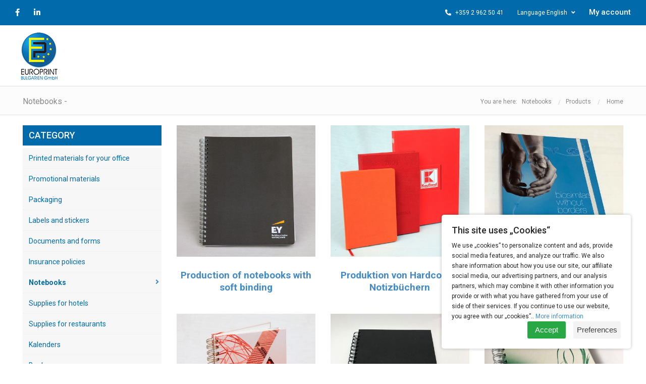

--- FILE ---
content_type: text/html; charset=utf-8
request_url: https://europrint-bg.com/en/c/products/notebooks/1/7
body_size: 7332
content:
<!doctype html>
<html lang="bg">
    <head>
        <meta charset="utf-8" />
        <title>Notebooks -  - German-Bulgarian printing house Europrint Bulgaria</title>
        <meta property="og:locale" content="bg_BG" />
        <meta property="og:type" content="article" />
        <meta property="og:title" content="Notebooks - " />
                <link rel="canonical" href="https://europrint-bg.com/en/c/products/notebooks/1/7" />
        <meta property="og:url" content="https://europrint-bg.com/en/c/products/notebooks/1/7" />
                 <meta property="og:site_name" content="Europrint Bulgaria" />
        <meta property="article:publisher" content="https://www.facebook.com/europrint.bulgaria/" />
                        <meta name="twitter:card" content="summary_large_image" />

<meta name="twitter:title" content="Notebooks - " />

                <meta property="og:image" content="https://europrint-bg.com/img/logo_big.png" />
                <meta property="og:image:type" content="image/png">
                <meta property="og:image:width" content="249">
                <meta property="og:image:height" content="306">
                <meta name="twitter:image" content="https://europrint-bg.com/img/logo_big.png" />
                
                <meta name="robots" content="index,follow" />
                <base href="/" />
        <!--
        Author:
        WebDesign Ltd.
        The leading Bulgarian web design team.
        We are looking for foreign co-operation.
        webdesign@art.bg
        www.webdesignbg.eu/
        (+359 899) 66 28 27, (+359 2) 971 02 48
    -->
    <meta http-equiv="X-UA-Compatible" content="IE=edge" />
    <meta name="viewport" content="width=device-width, initial-scale=1.0">
    <link href='https://fonts.googleapis.com/css?family=Roboto:500,300,700,400' rel='stylesheet' type='text/css'>
	<link href='https://fonts.googleapis.com/css?family=Arimo:500,300,700,400' rel='stylesheet' type='text/css'>
	<link href='https://fonts.googleapis.com/css?family=Roboto+Condensed:500,300,700,400' rel='stylesheet' type='text/css'>
    <link rel="apple-touch-icon" sizes="57x57" href="fav/apple-icon-57x57.png">
    <link rel="apple-touch-icon" sizes="60x60" href="fav/apple-icon-60x60.png">
    <link rel="apple-touch-icon" sizes="72x72" href="fav/apple-icon-72x72.png">
    <link rel="apple-touch-icon" sizes="76x76" href="fav/apple-icon-76x76.png">
    <link rel="apple-touch-icon" sizes="114x114" href="fav/apple-icon-114x114.png">
    <link rel="apple-touch-icon" sizes="120x120" href="fav/apple-icon-120x120.png">
    <link rel="apple-touch-icon" sizes="144x144" href="fav/apple-icon-144x144.png">
    <link rel="apple-touch-icon" sizes="152x152" href="fav/apple-icon-152x152.png">
    <link rel="apple-touch-icon" sizes="180x180" href="fav/apple-icon-180x180.png">
    <link rel="icon" type="image/png" sizes="192x192"  href="fav/android-icon-192x192.png">
    <link rel="icon" type="image/png" sizes="32x32" href="fav/favicon-32x32.png">
    <link rel="icon" type="image/png" sizes="96x96" href="fav/favicon-96x96.png">
    <link rel="icon" type="image/png" sizes="16x16" href="fav/favicon-16x16.png">
    <link rel="manifest" href="fav/manifest.json">
    <meta name="msapplication-TileColor" content="#ffffff">
    <meta name="msapplication-TileImage" content="fav/ms-icon-144x144.png">
    <meta name="theme-color" content="#ffffff">
    <link rel="stylesheet" href="css.php?15" />
    <script src="js.php" type="text/javascript"></script>
    <script type="text/javascript">
        $(document).ready(function () {
            $("#top-menu").responsiveNav({
                openSubmenuOnClick: true,
                activateOnWidth: 1200,
                theme: ''
            });
            $('.content-page a').nivoLightbox({
                effect: 'fade'
            });
        });
    </script>
    <!--[if lt IE 9]>
        <script src="https://oss.maxcdn.com/libs/html5shiv/3.7.0/html5shiv.js"></script>
        <script src="https://oss.maxcdn.com/libs/respond.js/1.4.2/respond.min.js"></script>
    <![endif]-->
    
<script type="application/ld+json">{
                    "@context": "http://schema.org",
                    "@type": "BreadcrumbList",
                    "itemListElement":
                    [
                        {
                            "@type": "ListItem",
                            "position": 1,
                            "item":
                            {
                                "@id": "/en/",
                                "name": "Home"
                             }
                        }
                        

        ,

                        {

                            "@type": "ListItem",

                            "position": 2,

                            "item":

                            {

                                "@id": "/en/products/",

                                "name": "Products"

                            }

                        }

        

        ,

                        {

                            "@type": "ListItem",

                            "position": 3,

                            "item":

                            {

                                "@id": "/en/c/products/notebooks/1/7",

                                "name": "Notebooks"

                            }

                        }

        
        ,
                        {
                            "@type": "ListItem",
                            "position": 2,
                            "item":
                            {
                                "@id": "/en/products/",
                                "name": "Products"
                            }
                        }
        
        ,
                        {
                            "@type": "ListItem",
                            "position": 3,
                            "item":
                            {
                                "@id": "c/products/notebooks/1/7",
                                "name": "Notebooks"
                            }
                        }
        
                    ]
                }</script>
    
    <!-- Google Analytics -->
			<script>
			(function(i,s,o,g,r,a,m){i['GoogleAnalyticsObject']=r;i[r]=i[r]||function(){
			(i[r].q=i[r].q||[]).push(arguments)},i[r].l=1*new Date();a=s.createElement(o),
			m=s.getElementsByTagName(o)[0];a.async=1;a.src=g;m.parentNode.insertBefore(a,m)
			})(window,document,'script','https://www.google-analytics.com/analytics.js','ga');

			ga('create', 'UA-117785656-1', 'auto');
			ga('send', 'pageview');
			</script>
			<!-- End Google Analytics -->
<!-- Global site tag (gtag.js) - Google Ads: 784029017 -->
<script async src="https://www.googletagmanager.com/gtag/js?id=AW-784029017"></script>
<script>
window.dataLayer = window.dataLayer || [];
function gtag(){dataLayer.push(arguments);}
gtag('js', new Date());

gtag('config', 'AW-784029017');
</script>

<!-- Google Tag Manager --> 
<script>
(function(w,d,s,l,i)
{w[l]=w[l]||[];w[l].push({'gtm.start': 
new Date().getTime(),event:'gtm.js'});var f=d.getElementsByTagName(s)[0], 
j=d.createElement(s),dl=l!='dataLayer'?'&l='+l:'';j.async=true;j.src= 
'https://www.googletagmanager.com/gtm.js?id='+i+dl;f.parentNode.insertBefore(j,f); 
})(window,document,'script','dataLayer','GTM-T36KDF9');
</script> 
<!-- End Google Tag Manager --> 


			<!-- Facebook Pixel Code -->
			<script>
				!function(f,b,e,v,n,t,s)
				{if(f.fbq)return;n=f.fbq=function(){n.callMethod?
				n.callMethod.apply(n,arguments):n.queue.push(arguments)};
				if(!f._fbq)f._fbq=n;n.push=n;n.loaded=!0;n.version='2.0';
				n.queue=[];t=b.createElement(e);t.async=!0;
				t.src=v;s=b.getElementsByTagName(e)[0];
				s.parentNode.insertBefore(t,s)}(window, document,'script',
				'https://connect.facebook.net/en_US/fbevents.js');
				fbq('init', '213033839473418');
				fbq('track', 'PageView');
			</script>
			<!-- End Facebook Pixel Code -->
      <link rel="stylesheet" href="ihavecookies-master/ihavecookies.css"/>
<script type="text/javascript" src="ihavecookies-master/jquery.ihavecookies.min.js"></script>
<script type="text/javascript">
    $(document).ready(function () {
        $('body').ihavecookies({
            title: 'This site uses „Cookies“',
            message: 'We use „cookies” to personalize content and ads, provide social media features, and analyze our traffic. We also share information about how you use our site, our affiliate social media, our advertising partners, and our analysis partners, which may combine it with other information you provide or with what you have gathered from your use of side of their services. If you continue to use our website, you agree with our „cookies”.. ',
            delay: 600,
            expires: 365, // days
            link: '/en/confidentiality-rules___6',
            onAccept: function () {
//                var myPreferences = $.fn.ihavecookies.cookie();
//                console.log('Yay! The following preferences were saved...');
//                console.log(myPreferences);
                executeAcceptedCookies();
            },
            uncheckBoxes: true,
            acceptBtnLabel: 'Accept',
            advancedBtnLabel: 'Preferences',
            moreInfoLabel: 'More information',
            cookieTypesTitle: '', // 'Select which cookies you want to accept'
            fixedCookieTypeLabel: 'Mandatory',
            fixedCookieTypeDesc: 'They are essential for the proper functioning of our website.',

            cookieTypes: [
                {
                    type: 'Functional',
                    value: 'preferences',
                    description: 'Those „cookies” related to your site preferences, such as remembering a username, site colors, and so on.'
                },
                {
                    type: 'Statistically',
                    value: 'analytics',
                    description: 'Statistical cookies help site owners learn how visitors interact with sites by collecting and reporting anonymous information.'
                },
                {
                    type: 'Marketing',
                    value: 'marketing',
                    description: 'Marketing cookies are used to track visitors between individual sites. Their goal is to display ads that are relevant to and attractive to the individual user, making them more valuable to publishers of third-party ads and advertisers.'
                }
            ]
        });
        executeAcceptedCookies();


        function executeAcceptedCookies() {
            if ($.fn.ihavecookies.preference('preferences') === true) {
                console.log('This should run because preferences is accepted.');
            }
            if ($.fn.ihavecookies.preference('analytics') === true) {

                // Google Analytics start
               /* (function(i,s,o,g,r,a,m){i['GoogleAnalyticsObject']=r;i[r]=i[r]||function(){
                (i[r].q=i[r].q||[]).push(arguments)},i[r].l=1*new Date();a=s.createElement(o),
                m=s.getElementsByTagName(o)[0];a.async=1;a.src=g;m.parentNode.insertBefore(a,m)
                })(window,document,'script','https://www.google-analytics.com/analytics.js','ga');
              
                ga('create', 'UA-117785656-1', 'auto');
                ga('send', 'pageview'); 
               */
                // StatCounter start
                sc_project=12411078;//nomer na id
                sc_invisible=1;
                sc_security="be2a582f";
                var script = document.createElement("script");
                script.src = "https://www.statcounter.com/counter/counter.js";
                document.body.appendChild(script);
                // StatCounter end
                
                
            }
            if ($.fn.ihavecookies.preference('marketing') === true) {
                console.log('This should run because marketing is accepted.');
            }
        }
    });
</script>
    </head>
    <body>
	<!-- Google Tag Manager (noscript) --> 
<noscript>
<iframe src="https://www.googletagmanager.com/ns.html?id=GTM-T36KDF9" height="0" width="0" style="display:none;visibility:hidden"></iframe>
</noscript> 
<!-- End Google Tag Manager (noscript) --> 
    <header>
    <div class="header-wrap">
        <div class="header-top">
            <div class="blue-box">
                <div class="blue-box-wrap">
                    <ul class="blue-soc">
                        <li>
                            <a href="https://www.facebook.com/Europrint-Bulgaria-Ltd-610705192294906/" target="_blank"><i class="fab fa-facebook-f"></i></a>
                        </li>
                        <li>
                            <a href="https://www.linkedin.com/company/europrint-bulgaria-ltd/" target="_blank"><i class="fab fa-linkedin-in"></i></a>
                        </li>
                    </ul>
                    <div class="blue-right">
                        <div class="br-phone">
						    <a href="tel:+35929625041"><i class="fas fa-phone-alt"></i> +359 2 962 50 41</a>
						</div>
                        <div class="language-w">

                            <div class="br-lang">

    						    <div class="language-name">Language  English <i class="fas fa-angle-down"></i></div>

    					    </div>



                            <ul class="br-lang-menu"> 																																											               
                                  <li><a href="/"><span>Български</span></a></li>

    							 <li><a href="/de/"><span>Deutsch</span></a></li>
                                
                                 
    						</ul>

                        </div>            <div class="br-account">
                                    <a href="/en/login_form.php">My account</a>
                                
                 </div>
						    
						
                    </div>
                    <div class="clear"></div>
                </div>
            </div>
            <div class="white-box">
                <div class="white-box-wrap">
                    <a href= "/en/"  id="logo" title="Europrint"><img src=img/NACHALO/EP-logo_relef-32_2_1603448503.jpg alt="Europrint" /></a>
                    <div class="header-menu">
                        <nav id="top-menu" class="responsive-nav default">
                            <div class="label-menu"><span aria-hidden="true"></span></div>
                            <div>
                                <ul>
                                                                </ul>
                            </div>
                        </nav>
                    </div>
                </div>
            </div>
        </div>
    </div>
</header>
<main id="main" class="content-page main-container">
<div class="navigation">
        <div class="container">
		    <div class="nav-wrap">
    			<div class="left-n">
    				<h1 class="nav-title">Notebooks - </h1>
    			</div>
    			<div class="right-n">
                    <div class="nav-box">You are here: &nbsp; 
                   <a href="c/products/notebooks/1/7">Notebooks</a><span class="arr-sm"></span><a href="/en/products/">Products</a><span class="arr-sm"></span>                    <a href="/en/">Home</a>
                    </div>
    			</div>
	        </div>
        </div>
   </div>
<div class="container">
                    
        <div class="row">
            <div class="col-xl-3 col-lg-4 col-md-4 col-sm-12 col-12">
            <aside>
                <h3 class="sidebar-title">Category</h3>
                    <ul id="cate_list" class="cate_list">
                    <li>
        <a class="subcategory " data-category="cat-3"  title='Printed materials for your office' href="en/c/products/printed-materials-for-your-office/1/3" !href="javascript:;">Printed materials for your office <span class="count-item"><i class="fa fa-angle-right"></i></span></a>
        
        </li><li>
        <a class="subcategory " data-category="cat-4"  title='Promotional materials' href="en/c/products/promotional-materials/1/4" !href="javascript:;">Promotional materials <span class="count-item"><i class="fa fa-angle-right"></i></span></a>
        
        </li><li>
        <a class="subcategory " data-category="cat-15"  title='Packaging' href="en/c/products/packaging/1/15" !href="javascript:;">Packaging <span class="count-item"><i class="fa fa-angle-right"></i></span></a>
        
        </li><li>
        <a class="subcategory " data-category="cat-16"  title='Labels and stickers' href="en/c/products/labels-and-stickers/1/16" !href="javascript:;">Labels and stickers <span class="count-item"><i class="fa fa-angle-right"></i></span></a>
        
        </li><li>
        <a class="subcategory " data-category="cat-5"  title='Documents and forms' href="en/c/products/documents-and-forms/1/5" !href="javascript:;">Documents and forms <span class="count-item"><i class="fa fa-angle-right"></i></span></a>
        
        </li><li>
        <a class="subcategory " data-category="cat-17"  title='Insurance policies' href="en/c/products/insurance-policies/1/17" !href="javascript:;">Insurance policies <span class="count-item"><i class="fa fa-angle-right"></i></span></a>
        
        </li><li>
        <a class="subcategory  active" data-category="cat-7"  title='Notebooks' href="en/c/products/notebooks/1/7" !href="javascript:;">Notebooks <span class="count-item"><i class="fa fa-angle-right"></i></span></a>
        
        </li><li>
        <a class="subcategory " data-category="cat-26"  title='Supplies for hotels' href="en/c/products/supplies-for-hotels/1/26" !href="javascript:;">Supplies for hotels <span class="count-item"><i class="fa fa-angle-right"></i></span></a>
        
        </li><li>
        <a class="subcategory " data-category="cat-35"  title='Supplies for restaurants' href="en/c/products/supplies-for-restaurants/1/35" !href="javascript:;">Supplies for restaurants <span class="count-item"><i class="fa fa-angle-right"></i></span></a>
        
        </li><li>
        <a class="subcategory " data-category="cat-28"  title='Kalenders' href="en/c/products/kalenders/1/28" !href="javascript:;">Kalenders <span class="count-item"><i class="fa fa-angle-right"></i></span></a>
        
        </li><li>
        <a class="subcategory " data-category="cat-19"  title='Books' href="en/c/products/books/1/19" !href="javascript:;">Books <span class="count-item"><i class="fa fa-angle-right"></i></span></a>
        
        </li><li>
        <a class="subcategory " data-category="cat-20"  title='Souvenirs and advertising materials' href="en/c/products/souvenirs-and-advertising-materials/1/20" !href="javascript:;">Souvenirs and advertising materials <span class="count-item"><i class="fa fa-angle-right"></i></span></a>
        
        </li>
                    </ul>
                </aside>
            </div>
            <div class="col-xl-9 col-lg-8 col-md-8 col-sm-12 col-12">
                      
                <div class="row products-grid">
                    
    <div class="pro-item col-xl-4 col-lg-6 col-md-6 col-sm-6 col-12 col-offer  cat-1 cat-1 cat-7">
                        <a href="/en/p/production-of-notebooks-with-soft-binding/29"  title="Production of notebooks with soft binding" class="offer-item">
                            <div class="wrap-image">
                                <div data-original="/img/OBIAVI/Soft Cover2.JPG_159360507929.jpg" style="background-image:url(img/loading.gif);" class="image lazy"></div>
                                <noscript><img src="/img/OBIAVI/Soft Cover2.JPG_159360507929.jpg" alt='Production of notebooks with soft binding'></noscript>
                            </div>
                            <div class="text">
                                <h2 class="title-blue">Production of notebooks with soft binding</h2>
                            </div>
                        </a>
     </div>

        
    <div class="pro-item col-xl-4 col-lg-6 col-md-6 col-sm-6 col-12 col-offer  cat-1 cat-1 cat-7">
                        <a href="/en/p/produktion-von-hardcover-notizbchern/30"  title="Produktion von Hardcover-Notizbüchern" class="offer-item">
                            <div class="wrap-image">
                                <div data-original="/img/OBIAVI/Hard Cover 1_159360594330.jpg" style="background-image:url(img/loading.gif);" class="image lazy"></div>
                                <noscript><img src="/img/OBIAVI/Hard Cover 1_159360594330.jpg" alt='Produktion von Hardcover-Notizbüchern'></noscript>
                            </div>
                            <div class="text">
                                <h2 class="title-blue">Produktion von Hardcover-Notizbüchern</h2>
                            </div>
                        </a>
     </div>

        
    <div class="pro-item col-xl-4 col-lg-6 col-md-6 col-sm-6 col-12 col-offer  cat-1 cat-1 cat-7">
                        <a href="/en/p/notebooks-with-hot-gluing/31"  title="Notebooks with hot gluing" class="offer-item">
                            <div class="wrap-image">
                                <div data-original="/img/OBIAVI/Hard Cover 3_159360642431.jpg" style="background-image:url(img/loading.gif);" class="image lazy"></div>
                                <noscript><img src="/img/OBIAVI/Hard Cover 3_159360642431.jpg" alt='Notebooks with hot gluing'></noscript>
                            </div>
                            <div class="text">
                                <h2 class="title-blue">Notebooks with hot gluing</h2>
                            </div>
                        </a>
     </div>

        
    <div class="pro-item col-xl-4 col-lg-6 col-md-6 col-sm-6 col-12 col-offer  cat-1 cat-1 cat-7">
                        <a href="/en/p/production-of-spiral-notebooks/32"  title="Production of spiral notebooks" class="offer-item">
                            <div class="wrap-image">
                                <div data-original="/img/OBIAVI/Tefter A5.JPG_159360649432.jpg" style="background-image:url(img/loading.gif);" class="image lazy"></div>
                                <noscript><img src="/img/OBIAVI/Tefter A5.JPG_159360649432.jpg" alt='Production of spiral notebooks'></noscript>
                            </div>
                            <div class="text">
                                <h2 class="title-blue">Production of spiral notebooks</h2>
                            </div>
                        </a>
     </div>

        
    <div class="pro-item col-xl-4 col-lg-6 col-md-6 col-sm-6 col-12 col-offer  cat-1 cat-1 cat-7">
                        <a href="/en/p/production-notebook-with-laser-logo-on-the-cover/33"  title="Production Notebook with Laser logo on the cover" class="offer-item">
                            <div class="wrap-image">
                                <div data-original="/img/OBIAVI/Tefter_laser_159360660033.jpg" style="background-image:url(img/loading.gif);" class="image lazy"></div>
                                <noscript><img src="/img/OBIAVI/Tefter_laser_159360660033.jpg" alt='Production Notebook with Laser logo on the cover'></noscript>
                            </div>
                            <div class="text">
                                <h2 class="title-blue">Production Notebook with Laser logo on the cover</h2>
                            </div>
                        </a>
     </div>

        
    <div class="pro-item col-xl-4 col-lg-6 col-md-6 col-sm-6 col-12 col-offer  cat-1 cat-1 cat-7">
                        <a href="/en/p/produce-notebook-whit-usb/3"  title="Produce Notebook whit USB" class="offer-item">
                            <div class="wrap-image">
                                <div data-original="/img/OBIAVI/Tefter A5 USB_16025905593.jpg" style="background-image:url(img/loading.gif);" class="image lazy"></div>
                                <noscript><img src="/img/OBIAVI/Tefter A5 USB_16025905593.jpg" alt='Produce Notebook whit USB'></noscript>
                            </div>
                            <div class="text">
                                <h2 class="title-blue">Produce Notebook whit USB</h2>
                            </div>
                        </a>
     </div>

        
    <div class="pro-item col-xl-4 col-lg-6 col-md-6 col-sm-6 col-12 col-offer  cat-1 cat-1 cat-7">
                        <a href="/en/p/produktion-von-luxus-notebooks/68"  title="Produktion von Luxus-Notebooks" class="offer-item">
                            <div class="wrap-image">
                                <div data-original="/img/OBIAVI/Photo_NikiV_00006827_160327072268.jpg" style="background-image:url(img/loading.gif);" class="image lazy"></div>
                                <noscript><img src="/img/OBIAVI/Photo_NikiV_00006827_160327072268.jpg" alt='Produktion von Luxus-Notebooks'></noscript>
                            </div>
                            <div class="text">
                                <h2 class="title-blue">Produktion von Luxus-Notebooks</h2>
                            </div>
                        </a>
     </div>

        
    <div class="pro-item col-xl-4 col-lg-6 col-md-6 col-sm-6 col-12 col-offer  cat-1 cat-1 cat-7">
                        <a href="/en/p/making-a-pocket-notebook/129"  title="Making a pocket notebook" class="offer-item">
                            <div class="wrap-image">
                                <div data-original="/img/OBIAVI/Pocket Noteboks_1727870662129.jpg" style="background-image:url(img/loading.gif);" class="image lazy"></div>
                                <noscript><img src="/img/OBIAVI/Pocket Noteboks_1727870662129.jpg" alt='Making a pocket notebook'></noscript>
                            </div>
                            <div class="text">
                                <h2 class="title-blue">Making a pocket notebook</h2>
                            </div>
                        </a>
     </div>

        
                </div>
            </div>
        </div>
<script>
jQuery(document).ready(function($){
	$('.subcategory').click( function(){
        $('.products-grid .pro-item').hide();
        if ($(this).hasClass('active')) {
            $(this).removeClass('active');
            $('.products-grid .pro-item').show();
        } else {
            $('.subcategory').removeClass('active');
            $(this).addClass('active');
            $('.products-grid').find('.pro-item.'+$(this).attr('data-category')+'').show();
        }
    });
    window.onpopstate = function(event) {
		if( event.state.cat_id && typeof(event.state.cat_id) == 'string') {
			$('.subcategory').removeClass('active');
			$('.subcategory[data-category="'+event.state.cat_id+'"]').addClass('active');
        	$('.products-grid .pro-item').hide();
            $('.products-grid').find('.pro-item.'+event.state.cat_id+'').show();
		} else {
			$('.subcategory').removeClass('active');
            $('.products-grid .pro-item').show();
		}
	};
    if( $('.subcategory').length && window.location.hash.length>1 ) {
    	var cid = window.location.hash.substring(1);
    	$('.subcategory[data-category="cat-'+cid+'"]').click();
    }
});
</script>
                
                  </div>
                   <footer id="footer">
        <div class="container">
            <div class="row">
                <div class="col-xl-3 col-lg-3 col-md-6 col-sm-6 col-12 footer-col">
                    <h2>Address</h2>
                    <a href= "/en/"  class="logo-footer"><img src=img/NACHALO/EP-logo_relef-32_2_1603448503.jpg alt=""></a>
                    <ul class="info">
					    <li>
						    <i class="fa fa-home"></i>
                            <a href="https://goo.gl/maps/yLGTno2vhrQZwn3w9" target="_top">1756, Sofia, Bulgaria, Boulevard Sveti Kliment Ochridski 8, Building V</a>
						</li>
						<li>
						    <i class="fas fa-phone-alt"></i>
                            <a href="tel:+359 2 962 50 41">+359 2 962 50 41</a>
                        </li>
						<li>
						    <i class="far fa-envelope"></i>
                            <a href="/cdn-cgi/l/email-protection#e58a83838c8680a58090978a95978c8b91c88782cb868a88"><span class="__cf_email__" data-cfemail="204f4646494345604555524f5052494e540d42470e434f4d">[email&#160;protected]</span></a>
                        </li>
					</ul>
                    <ul class="footer-social clearfix">
        				<li>
        					<a href="https://www.facebook.com/Europrint-Bulgaria-Ltd-610705192294906/" target="_blank" title="Facebook"><i class="fab fa-facebook-f"></i></a>
        				</li>
        				<li>
        					<a href="https://www.linkedin.com/company/europrint-bulgaria-ltd/" target="_blank" title="LinkedIn"><i class="fab fa-linkedin-in"></i></a>
        				</li>
        			</ul>
                </div>
                <div class="col-xl-3 col-lg-3 col-md-6 col-sm-6 col-12 footer-col">
                    <h2>Menu</h2>
                    <ul class="footer-menu">
                                            </ul>
                </div>
                <div class="col-xl-3 col-lg-3 col-md-6 col-sm-6 col-12 footer-col">
                    <h2>Other information</h2>
                    <ul class="footer-menu">
                        
        <li><a href="/en/contact/">Contact</a></li>
        
        <li><a href="en/general-terms-and-conditions___5">General terms and conditions</a></li>
        
        <li><a href="en/confidentiality-rules___6">Confidentiality Rules</a></li>
                            </ul>
                </div>
                <div class="col-xl-3 col-lg-3 col-md-6 col-sm-6 col-12 footer-col">
                    <h2>About us</h2>
                    <p>Europrint Bulgaria offers a full range of high quality products in the field of polygraphy, as well as a completely closed production cycle from the creative concept to the finished product. </p>
                </div>
            </div>
        </div>
        <div class="footer-bottom">
            <div id="footer-bottom">
                <div class="copyright-containter clearfix">
                    <div class="all">Europrint &copy; 2026 All rights reserved.</div>
                    <div class="created clearfix">Programming: <a href="http://www.webdesignbg.eu/" target="_blank">WebDesign<span class="icon"><span class="icon-wd"></span></span></a></div>
                </div>
            </div>
        </div>
   </footer>
</main>
<script data-cfasync="false" src="/cdn-cgi/scripts/5c5dd728/cloudflare-static/email-decode.min.js"></script><script type="text/javascript">
    var treshhold_lazy=2000000;
        if ($(window).width() < 780) {
        var treshhold_lazy=0.25;
        }
        $(".lazy").lazyload({
        effect: "fadeIn",
        threshold : treshhold_lazy
     });
    $(document).scroll(function () {
        var scroll = $(this).scrollTop();
        if (scroll >= 110) {
            $(".header-wrap").addClass("fixed-head", 15, "linear");
        } else {
            $(".header-wrap").removeClass("fixed-head");
        }
    });
</script>
<script>
    AOS.init({
    offset: 200,
    duration: 1000,
    once: true,
    easing: 'ease-in-out-sine'
    });
</script>
<script type="application/ld+json">
  {
    "@context": "http://schema.org",
    "@type": "Organization",
    "url": "https://europrint-bg.com/",
    "logo": "https://europrint-bg.com/img/NACHALO/EP-logo_relef-32_1_1603089848.jpg"
  }
</script>
<script type="application/ld+json">
{
  "@context": "http://schema.org",
  "@type": "Organization",
  "name":"Печатница Европринт БГ 22",
  "url": "https://europrint-bg.com/",
  "address": {
    "@type": "PostalAddress",
    "postalCode": "1407",
    "addressCountry": "България",
    "addressLocality": "София",
    "streetAddress": "ул. „Сребърна“ 14A, Промишлена зона Хладилника"
  },
  "telephone": "(+359) 02 962 5041",
  "email": "office@europrint-bg.com"
}
</script>
<script type='application/ld+json'>{"@context":"https:\/\/schema.org","@type":"WebSite","@id":"#website","url":"https:\/\/europrint-bg.com\/","name":"Europrint Bulgaria","potentialAction":{"@type":"SearchAction","target":"https:\/\/europrint-bg.com\/?search.php?search={search_term_string}","query-input":"required name=search_term_string"}}</script>
<script defer src="https://static.cloudflareinsights.com/beacon.min.js/vcd15cbe7772f49c399c6a5babf22c1241717689176015" integrity="sha512-ZpsOmlRQV6y907TI0dKBHq9Md29nnaEIPlkf84rnaERnq6zvWvPUqr2ft8M1aS28oN72PdrCzSjY4U6VaAw1EQ==" data-cf-beacon='{"version":"2024.11.0","token":"aa7af7fb741a4098aa5832869cd696e8","r":1,"server_timing":{"name":{"cfCacheStatus":true,"cfEdge":true,"cfExtPri":true,"cfL4":true,"cfOrigin":true,"cfSpeedBrain":true},"location_startswith":null}}' crossorigin="anonymous"></script>
</body>
</html>


--- FILE ---
content_type: text/css;charset=utf-8
request_url: https://europrint-bg.com/css.php?15
body_size: 60585
content:
.fa,.fas,.far,.fal,.fad,.fab {-moz-osx-font-smoothing: grayscale;-webkit-font-smoothing: antialiased;display: inline-block;font-style: normal;font-variant: normal;text-rendering: auto;line-height: 1; }.fa-lg {font-size: 1.33333em;line-height: 0.75em;vertical-align: -.0667em; }.fa-xs {font-size: .75em; }.fa-sm {font-size: .875em; }.fa-1x {font-size: 1em; }.fa-2x {font-size: 2em; }.fa-3x {font-size: 3em; }.fa-4x {font-size: 4em; }.fa-5x {font-size: 5em; }.fa-6x {font-size: 6em; }.fa-7x {font-size: 7em; }.fa-8x {font-size: 8em; }.fa-9x {font-size: 9em; }.fa-10x {font-size: 10em; }.fa-fw {text-align: center;width: 1.25em; }.fa-ul {list-style-type: none;margin-left: 2.5em;padding-left: 0; }.fa-ul > li {position: relative; }.fa-li {left: -2em;position: absolute;text-align: center;width: 2em;line-height: inherit; }.fa-border {border: solid 0.08em #eee;border-radius: .1em;padding: .2em .25em .15em; }.fa-pull-left {float: left; }.fa-pull-right {float: right; }.fa.fa-pull-left,.fas.fa-pull-left,.far.fa-pull-left,.fal.fa-pull-left,.fab.fa-pull-left {margin-right: .3em; }.fa.fa-pull-right,.fas.fa-pull-right,.far.fa-pull-right,.fal.fa-pull-right,.fab.fa-pull-right {margin-left: .3em; }.fa-spin {-webkit-animation: fa-spin 2s infinite linear;animation: fa-spin 2s infinite linear; }.fa-pulse {-webkit-animation: fa-spin 1s infinite steps(8);animation: fa-spin 1s infinite steps(8); }@-webkit-keyframes fa-spin {0% {-webkit-transform: rotate(0deg);transform: rotate(0deg); }100% {-webkit-transform: rotate(360deg);transform: rotate(360deg); } }@keyframes fa-spin {0% {-webkit-transform: rotate(0deg);transform: rotate(0deg); }100% {-webkit-transform: rotate(360deg);transform: rotate(360deg); } }.fa-rotate-90 {-ms-filter: "progid:DXImageTransform.Microsoft.BasicImage(rotation=1)";-webkit-transform: rotate(90deg);transform: rotate(90deg); }.fa-rotate-180 {-ms-filter: "progid:DXImageTransform.Microsoft.BasicImage(rotation=2)";-webkit-transform: rotate(180deg);transform: rotate(180deg); }.fa-rotate-270 {-ms-filter: "progid:DXImageTransform.Microsoft.BasicImage(rotation=3)";-webkit-transform: rotate(270deg);transform: rotate(270deg); }.fa-flip-horizontal {-ms-filter: "progid:DXImageTransform.Microsoft.BasicImage(rotation=0, mirror=1)";-webkit-transform: scale(-1, 1);transform: scale(-1, 1); }.fa-flip-vertical {-ms-filter: "progid:DXImageTransform.Microsoft.BasicImage(rotation=2, mirror=1)";-webkit-transform: scale(1, -1);transform: scale(1, -1); }.fa-flip-both, .fa-flip-horizontal.fa-flip-vertical {-ms-filter: "progid:DXImageTransform.Microsoft.BasicImage(rotation=2, mirror=1)";-webkit-transform: scale(-1, -1);transform: scale(-1, -1); }:root .fa-rotate-90,:root .fa-rotate-180,:root .fa-rotate-270,:root .fa-flip-horizontal,:root .fa-flip-vertical,:root .fa-flip-both {-webkit-filter: none;filter: none; }.fa-stack {display: inline-block;height: 2em;line-height: 2em;position: relative;vertical-align: middle;width: 2.5em; }.fa-stack-1x,.fa-stack-2x {left: 0;position: absolute;text-align: center;width: 100%; }.fa-stack-1x {line-height: inherit; }.fa-stack-2x {font-size: 2em; }.fa-inverse {color: #fff; }.fa-500px:before {content: "\f26e"; }.fa-accessible-icon:before {content: "\f368"; }.fa-accusoft:before {content: "\f369"; }.fa-acquisitions-incorporated:before {content: "\f6af"; }.fa-ad:before {content: "\f641"; }.fa-address-book:before {content: "\f2b9"; }.fa-address-card:before {content: "\f2bb"; }.fa-adjust:before {content: "\f042"; }.fa-adn:before {content: "\f170"; }.fa-adobe:before {content: "\f778"; }.fa-adversal:before {content: "\f36a"; }.fa-affiliatetheme:before {content: "\f36b"; }.fa-air-freshener:before {content: "\f5d0"; }.fa-airbnb:before {content: "\f834"; }.fa-algolia:before {content: "\f36c"; }.fa-align-center:before {content: "\f037"; }.fa-align-justify:before {content: "\f039"; }.fa-align-left:before {content: "\f036"; }.fa-align-right:before {content: "\f038"; }.fa-alipay:before {content: "\f642"; }.fa-allergies:before {content: "\f461"; }.fa-amazon:before {content: "\f270"; }.fa-amazon-pay:before {content: "\f42c"; }.fa-ambulance:before {content: "\f0f9"; }.fa-american-sign-language-interpreting:before {content: "\f2a3"; }.fa-amilia:before {content: "\f36d"; }.fa-anchor:before {content: "\f13d"; }.fa-android:before {content: "\f17b"; }.fa-angellist:before {content: "\f209"; }.fa-angle-double-down:before {content: "\f103"; }.fa-angle-double-left:before {content: "\f100"; }.fa-angle-double-right:before {content: "\f101"; }.fa-angle-double-up:before {content: "\f102"; }.fa-angle-down:before {content: "\f107"; }.fa-angle-left:before {content: "\f104"; }.fa-angle-right:before {content: "\f105"; }.fa-angle-up:before {content: "\f106"; }.fa-angry:before {content: "\f556"; }.fa-angrycreative:before {content: "\f36e"; }.fa-angular:before {content: "\f420"; }.fa-ankh:before {content: "\f644"; }.fa-app-store:before {content: "\f36f"; }.fa-app-store-ios:before {content: "\f370"; }.fa-apper:before {content: "\f371"; }.fa-apple:before {content: "\f179"; }.fa-apple-alt:before {content: "\f5d1"; }.fa-apple-pay:before {content: "\f415"; }.fa-archive:before {content: "\f187"; }.fa-archway:before {content: "\f557"; }.fa-arrow-alt-circle-down:before {content: "\f358"; }.fa-arrow-alt-circle-left:before {content: "\f359"; }.fa-arrow-alt-circle-right:before {content: "\f35a"; }.fa-arrow-alt-circle-up:before {content: "\f35b"; }.fa-arrow-circle-down:before {content: "\f0ab"; }.fa-arrow-circle-left:before {content: "\f0a8"; }.fa-arrow-circle-right:before {content: "\f0a9"; }.fa-arrow-circle-up:before {content: "\f0aa"; }.fa-arrow-down:before {content: "\f063"; }.fa-arrow-left:before {content: "\f060"; }.fa-arrow-right:before {content: "\f061"; }.fa-arrow-up:before {content: "\f062"; }.fa-arrows-alt:before {content: "\f0b2"; }.fa-arrows-alt-h:before {content: "\f337"; }.fa-arrows-alt-v:before {content: "\f338"; }.fa-artstation:before {content: "\f77a"; }.fa-assistive-listening-systems:before {content: "\f2a2"; }.fa-asterisk:before {content: "\f069"; }.fa-asymmetrik:before {content: "\f372"; }.fa-at:before {content: "\f1fa"; }.fa-atlas:before {content: "\f558"; }.fa-atlassian:before {content: "\f77b"; }.fa-atom:before {content: "\f5d2"; }.fa-audible:before {content: "\f373"; }.fa-audio-description:before {content: "\f29e"; }.fa-autoprefixer:before {content: "\f41c"; }.fa-avianex:before {content: "\f374"; }.fa-aviato:before {content: "\f421"; }.fa-award:before {content: "\f559"; }.fa-aws:before {content: "\f375"; }.fa-baby:before {content: "\f77c"; }.fa-baby-carriage:before {content: "\f77d"; }.fa-backspace:before {content: "\f55a"; }.fa-backward:before {content: "\f04a"; }.fa-bacon:before {content: "\f7e5"; }.fa-balance-scale:before {content: "\f24e"; }.fa-balance-scale-left:before {content: "\f515"; }.fa-balance-scale-right:before {content: "\f516"; }.fa-ban:before {content: "\f05e"; }.fa-band-aid:before {content: "\f462"; }.fa-bandcamp:before {content: "\f2d5"; }.fa-barcode:before {content: "\f02a"; }.fa-bars:before {content: "\f0c9"; }.fa-baseball-ball:before {content: "\f433"; }.fa-basketball-ball:before {content: "\f434"; }.fa-bath:before {content: "\f2cd"; }.fa-battery-empty:before {content: "\f244"; }.fa-battery-full:before {content: "\f240"; }.fa-battery-half:before {content: "\f242"; }.fa-battery-quarter:before {content: "\f243"; }.fa-battery-three-quarters:before {content: "\f241"; }.fa-battle-net:before {content: "\f835"; }.fa-bed:before {content: "\f236"; }.fa-beer:before {content: "\f0fc"; }.fa-behance:before {content: "\f1b4"; }.fa-behance-square:before {content: "\f1b5"; }.fa-bell:before {content: "\f0f3"; }.fa-bell-slash:before {content: "\f1f6"; }.fa-bezier-curve:before {content: "\f55b"; }.fa-bible:before {content: "\f647"; }.fa-bicycle:before {content: "\f206"; }.fa-biking:before {content: "\f84a"; }.fa-bimobject:before {content: "\f378"; }.fa-binoculars:before {content: "\f1e5"; }.fa-biohazard:before {content: "\f780"; }.fa-birthday-cake:before {content: "\f1fd"; }.fa-bitbucket:before {content: "\f171"; }.fa-bitcoin:before {content: "\f379"; }.fa-bity:before {content: "\f37a"; }.fa-black-tie:before {content: "\f27e"; }.fa-blackberry:before {content: "\f37b"; }.fa-blender:before {content: "\f517"; }.fa-blender-phone:before {content: "\f6b6"; }.fa-blind:before {content: "\f29d"; }.fa-blog:before {content: "\f781"; }.fa-blogger:before {content: "\f37c"; }.fa-blogger-b:before {content: "\f37d"; }.fa-bluetooth:before {content: "\f293"; }.fa-bluetooth-b:before {content: "\f294"; }.fa-bold:before {content: "\f032"; }.fa-bolt:before {content: "\f0e7"; }.fa-bomb:before {content: "\f1e2"; }.fa-bone:before {content: "\f5d7"; }.fa-bong:before {content: "\f55c"; }.fa-book:before {content: "\f02d"; }.fa-book-dead:before {content: "\f6b7"; }.fa-book-medical:before {content: "\f7e6"; }.fa-book-open:before {content: "\f518"; }.fa-book-reader:before {content: "\f5da"; }.fa-bookmark:before {content: "\f02e"; }.fa-bootstrap:before {content: "\f836"; }.fa-border-all:before {content: "\f84c"; }.fa-border-none:before {content: "\f850"; }.fa-border-style:before {content: "\f853"; }.fa-bowling-ball:before {content: "\f436"; }.fa-box:before {content: "\f466"; }.fa-box-open:before {content: "\f49e"; }.fa-boxes:before {content: "\f468"; }.fa-braille:before {content: "\f2a1"; }.fa-brain:before {content: "\f5dc"; }.fa-bread-slice:before {content: "\f7ec"; }.fa-briefcase:before {content: "\f0b1"; }.fa-briefcase-medical:before {content: "\f469"; }.fa-broadcast-tower:before {content: "\f519"; }.fa-broom:before {content: "\f51a"; }.fa-brush:before {content: "\f55d"; }.fa-btc:before {content: "\f15a"; }.fa-buffer:before {content: "\f837"; }.fa-bug:before {content: "\f188"; }.fa-building:before {content: "\f1ad"; }.fa-bullhorn:before {content: "\f0a1"; }.fa-bullseye:before {content: "\f140"; }.fa-burn:before {content: "\f46a"; }.fa-buromobelexperte:before {content: "\f37f"; }.fa-bus:before {content: "\f207"; }.fa-bus-alt:before {content: "\f55e"; }.fa-business-time:before {content: "\f64a"; }.fa-buysellads:before {content: "\f20d"; }.fa-calculator:before {content: "\f1ec"; }.fa-calendar:before {content: "\f133"; }.fa-calendar-alt:before {content: "\f073"; }.fa-calendar-check:before {content: "\f274"; }.fa-calendar-day:before {content: "\f783"; }.fa-calendar-minus:before {content: "\f272"; }.fa-calendar-plus:before {content: "\f271"; }.fa-calendar-times:before {content: "\f273"; }.fa-calendar-week:before {content: "\f784"; }.fa-camera:before {content: "\f030"; }.fa-camera-retro:before {content: "\f083"; }.fa-campground:before {content: "\f6bb"; }.fa-canadian-maple-leaf:before {content: "\f785"; }.fa-candy-cane:before {content: "\f786"; }.fa-cannabis:before {content: "\f55f"; }.fa-capsules:before {content: "\f46b"; }.fa-car:before {content: "\f1b9"; }.fa-car-alt:before {content: "\f5de"; }.fa-car-battery:before {content: "\f5df"; }.fa-car-crash:before {content: "\f5e1"; }.fa-car-side:before {content: "\f5e4"; }.fa-caret-down:before {content: "\f0d7"; }.fa-caret-left:before {content: "\f0d9"; }.fa-caret-right:before {content: "\f0da"; }.fa-caret-square-down:before {content: "\f150"; }.fa-caret-square-left:before {content: "\f191"; }.fa-caret-square-right:before {content: "\f152"; }.fa-caret-square-up:before {content: "\f151"; }.fa-caret-up:before {content: "\f0d8"; }.fa-carrot:before {content: "\f787"; }.fa-cart-arrow-down:before {content: "\f218"; }.fa-cart-plus:before {content: "\f217"; }.fa-cash-register:before {content: "\f788"; }.fa-cat:before {content: "\f6be"; }.fa-cc-amazon-pay:before {content: "\f42d"; }.fa-cc-amex:before {content: "\f1f3"; }.fa-cc-apple-pay:before {content: "\f416"; }.fa-cc-diners-club:before {content: "\f24c"; }.fa-cc-discover:before {content: "\f1f2"; }.fa-cc-jcb:before {content: "\f24b"; }.fa-cc-mastercard:before {content: "\f1f1"; }.fa-cc-paypal:before {content: "\f1f4"; }.fa-cc-stripe:before {content: "\f1f5"; }.fa-cc-visa:before {content: "\f1f0"; }.fa-centercode:before {content: "\f380"; }.fa-centos:before {content: "\f789"; }.fa-certificate:before {content: "\f0a3"; }.fa-chair:before {content: "\f6c0"; }.fa-chalkboard:before {content: "\f51b"; }.fa-chalkboard-teacher:before {content: "\f51c"; }.fa-charging-station:before {content: "\f5e7"; }.fa-chart-area:before {content: "\f1fe"; }.fa-chart-bar:before {content: "\f080"; }.fa-chart-line:before {content: "\f201"; }.fa-chart-pie:before {content: "\f200"; }.fa-check:before {content: "\f00c"; }.fa-check-circle:before {content: "\f058"; }.fa-check-double:before {content: "\f560"; }.fa-check-square:before {content: "\f14a"; }.fa-cheese:before {content: "\f7ef"; }.fa-chess:before {content: "\f439"; }.fa-chess-bishop:before {content: "\f43a"; }.fa-chess-board:before {content: "\f43c"; }.fa-chess-king:before {content: "\f43f"; }.fa-chess-knight:before {content: "\f441"; }.fa-chess-pawn:before {content: "\f443"; }.fa-chess-queen:before {content: "\f445"; }.fa-chess-rook:before {content: "\f447"; }.fa-chevron-circle-down:before {content: "\f13a"; }.fa-chevron-circle-left:before {content: "\f137"; }.fa-chevron-circle-right:before {content: "\f138"; }.fa-chevron-circle-up:before {content: "\f139"; }.fa-chevron-down:before {content: "\f078"; }.fa-chevron-left:before {content: "\f053"; }.fa-chevron-right:before {content: "\f054"; }.fa-chevron-up:before {content: "\f077"; }.fa-child:before {content: "\f1ae"; }.fa-chrome:before {content: "\f268"; }.fa-chromecast:before {content: "\f838"; }.fa-church:before {content: "\f51d"; }.fa-circle:before {content: "\f111"; }.fa-circle-notch:before {content: "\f1ce"; }.fa-city:before {content: "\f64f"; }.fa-clinic-medical:before {content: "\f7f2"; }.fa-clipboard:before {content: "\f328"; }.fa-clipboard-check:before {content: "\f46c"; }.fa-clipboard-list:before {content: "\f46d"; }.fa-clock:before {content: "\f017"; }.fa-clone:before {content: "\f24d"; }.fa-closed-captioning:before {content: "\f20a"; }.fa-cloud:before {content: "\f0c2"; }.fa-cloud-download-alt:before {content: "\f381"; }.fa-cloud-meatball:before {content: "\f73b"; }.fa-cloud-moon:before {content: "\f6c3"; }.fa-cloud-moon-rain:before {content: "\f73c"; }.fa-cloud-rain:before {content: "\f73d"; }.fa-cloud-showers-heavy:before {content: "\f740"; }.fa-cloud-sun:before {content: "\f6c4"; }.fa-cloud-sun-rain:before {content: "\f743"; }.fa-cloud-upload-alt:before {content: "\f382"; }.fa-cloudscale:before {content: "\f383"; }.fa-cloudsmith:before {content: "\f384"; }.fa-cloudversify:before {content: "\f385"; }.fa-cocktail:before {content: "\f561"; }.fa-code:before {content: "\f121"; }.fa-code-branch:before {content: "\f126"; }.fa-codepen:before {content: "\f1cb"; }.fa-codiepie:before {content: "\f284"; }.fa-coffee:before {content: "\f0f4"; }.fa-cog:before {content: "\f013"; }.fa-cogs:before {content: "\f085"; }.fa-coins:before {content: "\f51e"; }.fa-columns:before {content: "\f0db"; }.fa-comment:before {content: "\f075"; }.fa-comment-alt:before {content: "\f27a"; }.fa-comment-dollar:before {content: "\f651"; }.fa-comment-dots:before {content: "\f4ad"; }.fa-comment-medical:before {content: "\f7f5"; }.fa-comment-slash:before {content: "\f4b3"; }.fa-comments:before {content: "\f086"; }.fa-comments-dollar:before {content: "\f653"; }.fa-compact-disc:before {content: "\f51f"; }.fa-compass:before {content: "\f14e"; }.fa-compress:before {content: "\f066"; }.fa-compress-arrows-alt:before {content: "\f78c"; }.fa-concierge-bell:before {content: "\f562"; }.fa-confluence:before {content: "\f78d"; }.fa-connectdevelop:before {content: "\f20e"; }.fa-contao:before {content: "\f26d"; }.fa-cookie:before {content: "\f563"; }.fa-cookie-bite:before {content: "\f564"; }.fa-copy:before {content: "\f0c5"; }.fa-copyright:before {content: "\f1f9"; }.fa-cotton-bureau:before {content: "\f89e"; }.fa-couch:before {content: "\f4b8"; }.fa-cpanel:before {content: "\f388"; }.fa-creative-commons:before {content: "\f25e"; }.fa-creative-commons-by:before {content: "\f4e7"; }.fa-creative-commons-nc:before {content: "\f4e8"; }.fa-creative-commons-nc-eu:before {content: "\f4e9"; }.fa-creative-commons-nc-jp:before {content: "\f4ea"; }.fa-creative-commons-nd:before {content: "\f4eb"; }.fa-creative-commons-pd:before {content: "\f4ec"; }.fa-creative-commons-pd-alt:before {content: "\f4ed"; }.fa-creative-commons-remix:before {content: "\f4ee"; }.fa-creative-commons-sa:before {content: "\f4ef"; }.fa-creative-commons-sampling:before {content: "\f4f0"; }.fa-creative-commons-sampling-plus:before {content: "\f4f1"; }.fa-creative-commons-share:before {content: "\f4f2"; }.fa-creative-commons-zero:before {content: "\f4f3"; }.fa-credit-card:before {content: "\f09d"; }.fa-critical-role:before {content: "\f6c9"; }.fa-crop:before {content: "\f125"; }.fa-crop-alt:before {content: "\f565"; }.fa-cross:before {content: "\f654"; }.fa-crosshairs:before {content: "\f05b"; }.fa-crow:before {content: "\f520"; }.fa-crown:before {content: "\f521"; }.fa-crutch:before {content: "\f7f7"; }.fa-css3:before {content: "\f13c"; }.fa-css3-alt:before {content: "\f38b"; }.fa-cube:before {content: "\f1b2"; }.fa-cubes:before {content: "\f1b3"; }.fa-cut:before {content: "\f0c4"; }.fa-cuttlefish:before {content: "\f38c"; }.fa-d-and-d:before {content: "\f38d"; }.fa-d-and-d-beyond:before {content: "\f6ca"; }.fa-dashcube:before {content: "\f210"; }.fa-database:before {content: "\f1c0"; }.fa-deaf:before {content: "\f2a4"; }.fa-delicious:before {content: "\f1a5"; }.fa-democrat:before {content: "\f747"; }.fa-deploydog:before {content: "\f38e"; }.fa-deskpro:before {content: "\f38f"; }.fa-desktop:before {content: "\f108"; }.fa-dev:before {content: "\f6cc"; }.fa-deviantart:before {content: "\f1bd"; }.fa-dharmachakra:before {content: "\f655"; }.fa-dhl:before {content: "\f790"; }.fa-diagnoses:before {content: "\f470"; }.fa-diaspora:before {content: "\f791"; }.fa-dice:before {content: "\f522"; }.fa-dice-d20:before {content: "\f6cf"; }.fa-dice-d6:before {content: "\f6d1"; }.fa-dice-five:before {content: "\f523"; }.fa-dice-four:before {content: "\f524"; }.fa-dice-one:before {content: "\f525"; }.fa-dice-six:before {content: "\f526"; }.fa-dice-three:before {content: "\f527"; }.fa-dice-two:before {content: "\f528"; }.fa-digg:before {content: "\f1a6"; }.fa-digital-ocean:before {content: "\f391"; }.fa-digital-tachograph:before {content: "\f566"; }.fa-directions:before {content: "\f5eb"; }.fa-discord:before {content: "\f392"; }.fa-discourse:before {content: "\f393"; }.fa-divide:before {content: "\f529"; }.fa-dizzy:before {content: "\f567"; }.fa-dna:before {content: "\f471"; }.fa-dochub:before {content: "\f394"; }.fa-docker:before {content: "\f395"; }.fa-dog:before {content: "\f6d3"; }.fa-dollar-sign:before {content: "\f155"; }.fa-dolly:before {content: "\f472"; }.fa-dolly-flatbed:before {content: "\f474"; }.fa-donate:before {content: "\f4b9"; }.fa-door-closed:before {content: "\f52a"; }.fa-door-open:before {content: "\f52b"; }.fa-dot-circle:before {content: "\f192"; }.fa-dove:before {content: "\f4ba"; }.fa-download:before {content: "\f019"; }.fa-draft2digital:before {content: "\f396"; }.fa-drafting-compass:before {content: "\f568"; }.fa-dragon:before {content: "\f6d5"; }.fa-draw-polygon:before {content: "\f5ee"; }.fa-dribbble:before {content: "\f17d"; }.fa-dribbble-square:before {content: "\f397"; }.fa-dropbox:before {content: "\f16b"; }.fa-drum:before {content: "\f569"; }.fa-drum-steelpan:before {content: "\f56a"; }.fa-drumstick-bite:before {content: "\f6d7"; }.fa-drupal:before {content: "\f1a9"; }.fa-dumbbell:before {content: "\f44b"; }.fa-dumpster:before {content: "\f793"; }.fa-dumpster-fire:before {content: "\f794"; }.fa-dungeon:before {content: "\f6d9"; }.fa-dyalog:before {content: "\f399"; }.fa-earlybirds:before {content: "\f39a"; }.fa-ebay:before {content: "\f4f4"; }.fa-edge:before {content: "\f282"; }.fa-edit:before {content: "\f044"; }.fa-egg:before {content: "\f7fb"; }.fa-eject:before {content: "\f052"; }.fa-elementor:before {content: "\f430"; }.fa-ellipsis-h:before {content: "\f141"; }.fa-ellipsis-v:before {content: "\f142"; }.fa-ello:before {content: "\f5f1"; }.fa-ember:before {content: "\f423"; }.fa-empire:before {content: "\f1d1"; }.fa-envelope:before {content: "\f0e0"; }.fa-envelope-open:before {content: "\f2b6"; }.fa-envelope-open-text:before {content: "\f658"; }.fa-envelope-square:before {content: "\f199"; }.fa-envira:before {content: "\f299"; }.fa-equals:before {content: "\f52c"; }.fa-eraser:before {content: "\f12d"; }.fa-erlang:before {content: "\f39d"; }.fa-ethereum:before {content: "\f42e"; }.fa-ethernet:before {content: "\f796"; }.fa-etsy:before {content: "\f2d7"; }.fa-euro-sign:before {content: "\f153"; }.fa-evernote:before {content: "\f839"; }.fa-exchange-alt:before {content: "\f362"; }.fa-exclamation:before {content: "\f12a"; }.fa-exclamation-circle:before {content: "\f06a"; }.fa-exclamation-triangle:before {content: "\f071"; }.fa-expand:before {content: "\f065"; }.fa-expand-arrows-alt:before {content: "\f31e"; }.fa-expeditedssl:before {content: "\f23e"; }.fa-external-link-alt:before {content: "\f35d"; }.fa-external-link-square-alt:before {content: "\f360"; }.fa-eye:before {content: "\f06e"; }.fa-eye-dropper:before {content: "\f1fb"; }.fa-eye-slash:before {content: "\f070"; }.fa-facebook:before {content: "\f09a"; }.fa-facebook-f:before {content: "\f39e"; }.fa-facebook-messenger:before {content: "\f39f"; }.fa-facebook-square:before {content: "\f082"; }.fa-fan:before {content: "\f863"; }.fa-fantasy-flight-games:before {content: "\f6dc"; }.fa-fast-backward:before {content: "\f049"; }.fa-fast-forward:before {content: "\f050"; }.fa-fax:before {content: "\f1ac"; }.fa-feather:before {content: "\f52d"; }.fa-feather-alt:before {content: "\f56b"; }.fa-fedex:before {content: "\f797"; }.fa-fedora:before {content: "\f798"; }.fa-female:before {content: "\f182"; }.fa-fighter-jet:before {content: "\f0fb"; }.fa-figma:before {content: "\f799"; }.fa-file:before {content: "\f15b"; }.fa-file-alt:before {content: "\f15c"; }.fa-file-archive:before {content: "\f1c6"; }.fa-file-audio:before {content: "\f1c7"; }.fa-file-code:before {content: "\f1c9"; }.fa-file-contract:before {content: "\f56c"; }.fa-file-csv:before {content: "\f6dd"; }.fa-file-download:before {content: "\f56d"; }.fa-file-excel:before {content: "\f1c3"; }.fa-file-export:before {content: "\f56e"; }.fa-file-image:before {content: "\f1c5"; }.fa-file-import:before {content: "\f56f"; }.fa-file-invoice:before {content: "\f570"; }.fa-file-invoice-dollar:before {content: "\f571"; }.fa-file-medical:before {content: "\f477"; }.fa-file-medical-alt:before {content: "\f478"; }.fa-file-pdf:before {content: "\f1c1"; }.fa-file-powerpoint:before {content: "\f1c4"; }.fa-file-prescription:before {content: "\f572"; }.fa-file-signature:before {content: "\f573"; }.fa-file-upload:before {content: "\f574"; }.fa-file-video:before {content: "\f1c8"; }.fa-file-word:before {content: "\f1c2"; }.fa-fill:before {content: "\f575"; }.fa-fill-drip:before {content: "\f576"; }.fa-film:before {content: "\f008"; }.fa-filter:before {content: "\f0b0"; }.fa-fingerprint:before {content: "\f577"; }.fa-fire:before {content: "\f06d"; }.fa-fire-alt:before {content: "\f7e4"; }.fa-fire-extinguisher:before {content: "\f134"; }.fa-firefox:before {content: "\f269"; }.fa-first-aid:before {content: "\f479"; }.fa-first-order:before {content: "\f2b0"; }.fa-first-order-alt:before {content: "\f50a"; }.fa-firstdraft:before {content: "\f3a1"; }.fa-fish:before {content: "\f578"; }.fa-fist-raised:before {content: "\f6de"; }.fa-flag:before {content: "\f024"; }.fa-flag-checkered:before {content: "\f11e"; }.fa-flag-usa:before {content: "\f74d"; }.fa-flask:before {content: "\f0c3"; }.fa-flickr:before {content: "\f16e"; }.fa-flipboard:before {content: "\f44d"; }.fa-flushed:before {content: "\f579"; }.fa-fly:before {content: "\f417"; }.fa-folder:before {content: "\f07b"; }.fa-folder-minus:before {content: "\f65d"; }.fa-folder-open:before {content: "\f07c"; }.fa-folder-plus:before {content: "\f65e"; }.fa-font:before {content: "\f031"; }.fa-font-awesome:before {content: "\f2b4"; }.fa-font-awesome-alt:before {content: "\f35c"; }.fa-font-awesome-flag:before {content: "\f425"; }.fa-font-awesome-logo-full:before {content: "\f4e6"; }.fa-fonticons:before {content: "\f280"; }.fa-fonticons-fi:before {content: "\f3a2"; }.fa-football-ball:before {content: "\f44e"; }.fa-fort-awesome:before {content: "\f286"; }.fa-fort-awesome-alt:before {content: "\f3a3"; }.fa-forumbee:before {content: "\f211"; }.fa-forward:before {content: "\f04e"; }.fa-foursquare:before {content: "\f180"; }.fa-free-code-camp:before {content: "\f2c5"; }.fa-freebsd:before {content: "\f3a4"; }.fa-frog:before {content: "\f52e"; }.fa-frown:before {content: "\f119"; }.fa-frown-open:before {content: "\f57a"; }.fa-fulcrum:before {content: "\f50b"; }.fa-funnel-dollar:before {content: "\f662"; }.fa-futbol:before {content: "\f1e3"; }.fa-galactic-republic:before {content: "\f50c"; }.fa-galactic-senate:before {content: "\f50d"; }.fa-gamepad:before {content: "\f11b"; }.fa-gas-pump:before {content: "\f52f"; }.fa-gavel:before {content: "\f0e3"; }.fa-gem:before {content: "\f3a5"; }.fa-genderless:before {content: "\f22d"; }.fa-get-pocket:before {content: "\f265"; }.fa-gg:before {content: "\f260"; }.fa-gg-circle:before {content: "\f261"; }.fa-ghost:before {content: "\f6e2"; }.fa-gift:before {content: "\f06b"; }.fa-gifts:before {content: "\f79c"; }.fa-git:before {content: "\f1d3"; }.fa-git-alt:before {content: "\f841"; }.fa-git-square:before {content: "\f1d2"; }.fa-github:before {content: "\f09b"; }.fa-github-alt:before {content: "\f113"; }.fa-github-square:before {content: "\f092"; }.fa-gitkraken:before {content: "\f3a6"; }.fa-gitlab:before {content: "\f296"; }.fa-gitter:before {content: "\f426"; }.fa-glass-cheers:before {content: "\f79f"; }.fa-glass-martini:before {content: "\f000"; }.fa-glass-martini-alt:before {content: "\f57b"; }.fa-glass-whiskey:before {content: "\f7a0"; }.fa-glasses:before {content: "\f530"; }.fa-glide:before {content: "\f2a5"; }.fa-glide-g:before {content: "\f2a6"; }.fa-globe:before {content: "\f0ac"; }.fa-globe-africa:before {content: "\f57c"; }.fa-globe-americas:before {content: "\f57d"; }.fa-globe-asia:before {content: "\f57e"; }.fa-globe-europe:before {content: "\f7a2"; }.fa-gofore:before {content: "\f3a7"; }.fa-golf-ball:before {content: "\f450"; }.fa-goodreads:before {content: "\f3a8"; }.fa-goodreads-g:before {content: "\f3a9"; }.fa-google:before {content: "\f1a0"; }.fa-google-drive:before {content: "\f3aa"; }.fa-google-play:before {content: "\f3ab"; }.fa-google-plus:before {content: "\f2b3"; }.fa-google-plus-g:before {content: "\f0d5"; }.fa-google-plus-square:before {content: "\f0d4"; }.fa-google-wallet:before {content: "\f1ee"; }.fa-gopuram:before {content: "\f664"; }.fa-graduation-cap:before {content: "\f19d"; }.fa-gratipay:before {content: "\f184"; }.fa-grav:before {content: "\f2d6"; }.fa-greater-than:before {content: "\f531"; }.fa-greater-than-equal:before {content: "\f532"; }.fa-grimace:before {content: "\f57f"; }.fa-grin:before {content: "\f580"; }.fa-grin-alt:before {content: "\f581"; }.fa-grin-beam:before {content: "\f582"; }.fa-grin-beam-sweat:before {content: "\f583"; }.fa-grin-hearts:before {content: "\f584"; }.fa-grin-squint:before {content: "\f585"; }.fa-grin-squint-tears:before {content: "\f586"; }.fa-grin-stars:before {content: "\f587"; }.fa-grin-tears:before {content: "\f588"; }.fa-grin-tongue:before {content: "\f589"; }.fa-grin-tongue-squint:before {content: "\f58a"; }.fa-grin-tongue-wink:before {content: "\f58b"; }.fa-grin-wink:before {content: "\f58c"; }.fa-grip-horizontal:before {content: "\f58d"; }.fa-grip-lines:before {content: "\f7a4"; }.fa-grip-lines-vertical:before {content: "\f7a5"; }.fa-grip-vertical:before {content: "\f58e"; }.fa-gripfire:before {content: "\f3ac"; }.fa-grunt:before {content: "\f3ad"; }.fa-guitar:before {content: "\f7a6"; }.fa-gulp:before {content: "\f3ae"; }.fa-h-square:before {content: "\f0fd"; }.fa-hacker-news:before {content: "\f1d4"; }.fa-hacker-news-square:before {content: "\f3af"; }.fa-hackerrank:before {content: "\f5f7"; }.fa-hamburger:before {content: "\f805"; }.fa-hammer:before {content: "\f6e3"; }.fa-hamsa:before {content: "\f665"; }.fa-hand-holding:before {content: "\f4bd"; }.fa-hand-holding-heart:before {content: "\f4be"; }.fa-hand-holding-usd:before {content: "\f4c0"; }.fa-hand-lizard:before {content: "\f258"; }.fa-hand-middle-finger:before {content: "\f806"; }.fa-hand-paper:before {content: "\f256"; }.fa-hand-peace:before {content: "\f25b"; }.fa-hand-point-down:before {content: "\f0a7"; }.fa-hand-point-left:before {content: "\f0a5"; }.fa-hand-point-right:before {content: "\f0a4"; }.fa-hand-point-up:before {content: "\f0a6"; }.fa-hand-pointer:before {content: "\f25a"; }.fa-hand-rock:before {content: "\f255"; }.fa-hand-scissors:before {content: "\f257"; }.fa-hand-spock:before {content: "\f259"; }.fa-hands:before {content: "\f4c2"; }.fa-hands-helping:before {content: "\f4c4"; }.fa-handshake:before {content: "\f2b5"; }.fa-hanukiah:before {content: "\f6e6"; }.fa-hard-hat:before {content: "\f807"; }.fa-hashtag:before {content: "\f292"; }.fa-hat-wizard:before {content: "\f6e8"; }.fa-haykal:before {content: "\f666"; }.fa-hdd:before {content: "\f0a0"; }.fa-heading:before {content: "\f1dc"; }.fa-headphones:before {content: "\f025"; }.fa-headphones-alt:before {content: "\f58f"; }.fa-headset:before {content: "\f590"; }.fa-heart:before {content: "\f004"; }.fa-heart-broken:before {content: "\f7a9"; }.fa-heartbeat:before {content: "\f21e"; }.fa-helicopter:before {content: "\f533"; }.fa-highlighter:before {content: "\f591"; }.fa-hiking:before {content: "\f6ec"; }.fa-hippo:before {content: "\f6ed"; }.fa-hips:before {content: "\f452"; }.fa-hire-a-helper:before {content: "\f3b0"; }.fa-history:before {content: "\f1da"; }.fa-hockey-puck:before {content: "\f453"; }.fa-holly-berry:before {content: "\f7aa"; }.fa-home:before {content: "\f015"; }.fa-hooli:before {content: "\f427"; }.fa-hornbill:before {content: "\f592"; }.fa-horse:before {content: "\f6f0"; }.fa-horse-head:before {content: "\f7ab"; }.fa-hospital:before {content: "\f0f8"; }.fa-hospital-alt:before {content: "\f47d"; }.fa-hospital-symbol:before {content: "\f47e"; }.fa-hot-tub:before {content: "\f593"; }.fa-hotdog:before {content: "\f80f"; }.fa-hotel:before {content: "\f594"; }.fa-hotjar:before {content: "\f3b1"; }.fa-hourglass:before {content: "\f254"; }.fa-hourglass-end:before {content: "\f253"; }.fa-hourglass-half:before {content: "\f252"; }.fa-hourglass-start:before {content: "\f251"; }.fa-house-damage:before {content: "\f6f1"; }.fa-houzz:before {content: "\f27c"; }.fa-hryvnia:before {content: "\f6f2"; }.fa-html5:before {content: "\f13b"; }.fa-hubspot:before {content: "\f3b2"; }.fa-i-cursor:before {content: "\f246"; }.fa-ice-cream:before {content: "\f810"; }.fa-icicles:before {content: "\f7ad"; }.fa-icons:before {content: "\f86d"; }.fa-id-badge:before {content: "\f2c1"; }.fa-id-card:before {content: "\f2c2"; }.fa-id-card-alt:before {content: "\f47f"; }.fa-igloo:before {content: "\f7ae"; }.fa-image:before {content: "\f03e"; }.fa-images:before {content: "\f302"; }.fa-imdb:before {content: "\f2d8"; }.fa-inbox:before {content: "\f01c"; }.fa-indent:before {content: "\f03c"; }.fa-industry:before {content: "\f275"; }.fa-infinity:before {content: "\f534"; }.fa-info:before {content: "\f129"; }.fa-info-circle:before {content: "\f05a"; }.fa-instagram:before {content: "\f16d"; }.fa-intercom:before {content: "\f7af"; }.fa-internet-explorer:before {content: "\f26b"; }.fa-invision:before {content: "\f7b0"; }.fa-ioxhost:before {content: "\f208"; }.fa-italic:before {content: "\f033"; }.fa-itch-io:before {content: "\f83a"; }.fa-itunes:before {content: "\f3b4"; }.fa-itunes-note:before {content: "\f3b5"; }.fa-java:before {content: "\f4e4"; }.fa-jedi:before {content: "\f669"; }.fa-jedi-order:before {content: "\f50e"; }.fa-jenkins:before {content: "\f3b6"; }.fa-jira:before {content: "\f7b1"; }.fa-joget:before {content: "\f3b7"; }.fa-joint:before {content: "\f595"; }.fa-joomla:before {content: "\f1aa"; }.fa-journal-whills:before {content: "\f66a"; }.fa-js:before {content: "\f3b8"; }.fa-js-square:before {content: "\f3b9"; }.fa-jsfiddle:before {content: "\f1cc"; }.fa-kaaba:before {content: "\f66b"; }.fa-kaggle:before {content: "\f5fa"; }.fa-key:before {content: "\f084"; }.fa-keybase:before {content: "\f4f5"; }.fa-keyboard:before {content: "\f11c"; }.fa-keycdn:before {content: "\f3ba"; }.fa-khanda:before {content: "\f66d"; }.fa-kickstarter:before {content: "\f3bb"; }.fa-kickstarter-k:before {content: "\f3bc"; }.fa-kiss:before {content: "\f596"; }.fa-kiss-beam:before {content: "\f597"; }.fa-kiss-wink-heart:before {content: "\f598"; }.fa-kiwi-bird:before {content: "\f535"; }.fa-korvue:before {content: "\f42f"; }.fa-landmark:before {content: "\f66f"; }.fa-language:before {content: "\f1ab"; }.fa-laptop:before {content: "\f109"; }.fa-laptop-code:before {content: "\f5fc"; }.fa-laptop-medical:before {content: "\f812"; }.fa-laravel:before {content: "\f3bd"; }.fa-lastfm:before {content: "\f202"; }.fa-lastfm-square:before {content: "\f203"; }.fa-laugh:before {content: "\f599"; }.fa-laugh-beam:before {content: "\f59a"; }.fa-laugh-squint:before {content: "\f59b"; }.fa-laugh-wink:before {content: "\f59c"; }.fa-layer-group:before {content: "\f5fd"; }.fa-leaf:before {content: "\f06c"; }.fa-leanpub:before {content: "\f212"; }.fa-lemon:before {content: "\f094"; }.fa-less:before {content: "\f41d"; }.fa-less-than:before {content: "\f536"; }.fa-less-than-equal:before {content: "\f537"; }.fa-level-down-alt:before {content: "\f3be"; }.fa-level-up-alt:before {content: "\f3bf"; }.fa-life-ring:before {content: "\f1cd"; }.fa-lightbulb:before {content: "\f0eb"; }.fa-line:before {content: "\f3c0"; }.fa-link:before {content: "\f0c1"; }.fa-linkedin:before {content: "\f08c"; }.fa-linkedin-in:before {content: "\f0e1"; }.fa-linode:before {content: "\f2b8"; }.fa-linux:before {content: "\f17c"; }.fa-lira-sign:before {content: "\f195"; }.fa-list:before {content: "\f03a"; }.fa-list-alt:before {content: "\f022"; }.fa-list-ol:before {content: "\f0cb"; }.fa-list-ul:before {content: "\f0ca"; }.fa-location-arrow:before {content: "\f124"; }.fa-lock:before {content: "\f023"; }.fa-lock-open:before {content: "\f3c1"; }.fa-long-arrow-alt-down:before {content: "\f309"; }.fa-long-arrow-alt-left:before {content: "\f30a"; }.fa-long-arrow-alt-right:before {content: "\f30b"; }.fa-long-arrow-alt-up:before {content: "\f30c"; }.fa-low-vision:before {content: "\f2a8"; }.fa-luggage-cart:before {content: "\f59d"; }.fa-lyft:before {content: "\f3c3"; }.fa-magento:before {content: "\f3c4"; }.fa-magic:before {content: "\f0d0"; }.fa-magnet:before {content: "\f076"; }.fa-mail-bulk:before {content: "\f674"; }.fa-mailchimp:before {content: "\f59e"; }.fa-male:before {content: "\f183"; }.fa-mandalorian:before {content: "\f50f"; }.fa-map:before {content: "\f279"; }.fa-map-marked:before {content: "\f59f"; }.fa-map-marked-alt:before {content: "\f5a0"; }.fa-map-marker:before {content: "\f041"; }.fa-map-marker-alt:before {content: "\f3c5"; }.fa-map-pin:before {content: "\f276"; }.fa-map-signs:before {content: "\f277"; }.fa-markdown:before {content: "\f60f"; }.fa-marker:before {content: "\f5a1"; }.fa-mars:before {content: "\f222"; }.fa-mars-double:before {content: "\f227"; }.fa-mars-stroke:before {content: "\f229"; }.fa-mars-stroke-h:before {content: "\f22b"; }.fa-mars-stroke-v:before {content: "\f22a"; }.fa-mask:before {content: "\f6fa"; }.fa-mastodon:before {content: "\f4f6"; }.fa-maxcdn:before {content: "\f136"; }.fa-medal:before {content: "\f5a2"; }.fa-medapps:before {content: "\f3c6"; }.fa-medium:before {content: "\f23a"; }.fa-medium-m:before {content: "\f3c7"; }.fa-medkit:before {content: "\f0fa"; }.fa-medrt:before {content: "\f3c8"; }.fa-meetup:before {content: "\f2e0"; }.fa-megaport:before {content: "\f5a3"; }.fa-meh:before {content: "\f11a"; }.fa-meh-blank:before {content: "\f5a4"; }.fa-meh-rolling-eyes:before {content: "\f5a5"; }.fa-memory:before {content: "\f538"; }.fa-mendeley:before {content: "\f7b3"; }.fa-menorah:before {content: "\f676"; }.fa-mercury:before {content: "\f223"; }.fa-meteor:before {content: "\f753"; }.fa-microchip:before {content: "\f2db"; }.fa-microphone:before {content: "\f130"; }.fa-microphone-alt:before {content: "\f3c9"; }.fa-microphone-alt-slash:before {content: "\f539"; }.fa-microphone-slash:before {content: "\f131"; }.fa-microscope:before {content: "\f610"; }.fa-microsoft:before {content: "\f3ca"; }.fa-minus:before {content: "\f068"; }.fa-minus-circle:before {content: "\f056"; }.fa-minus-square:before {content: "\f146"; }.fa-mitten:before {content: "\f7b5"; }.fa-mix:before {content: "\f3cb"; }.fa-mixcloud:before {content: "\f289"; }.fa-mizuni:before {content: "\f3cc"; }.fa-mobile:before {content: "\f10b"; }.fa-mobile-alt:before {content: "\f3cd"; }.fa-modx:before {content: "\f285"; }.fa-monero:before {content: "\f3d0"; }.fa-money-bill:before {content: "\f0d6"; }.fa-money-bill-alt:before {content: "\f3d1"; }.fa-money-bill-wave:before {content: "\f53a"; }.fa-money-bill-wave-alt:before {content: "\f53b"; }.fa-money-check:before {content: "\f53c"; }.fa-money-check-alt:before {content: "\f53d"; }.fa-monument:before {content: "\f5a6"; }.fa-moon:before {content: "\f186"; }.fa-mortar-pestle:before {content: "\f5a7"; }.fa-mosque:before {content: "\f678"; }.fa-motorcycle:before {content: "\f21c"; }.fa-mountain:before {content: "\f6fc"; }.fa-mouse-pointer:before {content: "\f245"; }.fa-mug-hot:before {content: "\f7b6"; }.fa-music:before {content: "\f001"; }.fa-napster:before {content: "\f3d2"; }.fa-neos:before {content: "\f612"; }.fa-network-wired:before {content: "\f6ff"; }.fa-neuter:before {content: "\f22c"; }.fa-newspaper:before {content: "\f1ea"; }.fa-nimblr:before {content: "\f5a8"; }.fa-node:before {content: "\f419"; }.fa-node-js:before {content: "\f3d3"; }.fa-not-equal:before {content: "\f53e"; }.fa-notes-medical:before {content: "\f481"; }.fa-npm:before {content: "\f3d4"; }.fa-ns8:before {content: "\f3d5"; }.fa-nutritionix:before {content: "\f3d6"; }.fa-object-group:before {content: "\f247"; }.fa-object-ungroup:before {content: "\f248"; }.fa-odnoklassniki:before {content: "\f263"; }.fa-odnoklassniki-square:before {content: "\f264"; }.fa-oil-can:before {content: "\f613"; }.fa-old-republic:before {content: "\f510"; }.fa-om:before {content: "\f679"; }.fa-opencart:before {content: "\f23d"; }.fa-openid:before {content: "\f19b"; }.fa-opera:before {content: "\f26a"; }.fa-optin-monster:before {content: "\f23c"; }.fa-osi:before {content: "\f41a"; }.fa-otter:before {content: "\f700"; }.fa-outdent:before {content: "\f03b"; }.fa-page4:before {content: "\f3d7"; }.fa-pagelines:before {content: "\f18c"; }.fa-pager:before {content: "\f815"; }.fa-paint-brush:before {content: "\f1fc"; }.fa-paint-roller:before {content: "\f5aa"; }.fa-palette:before {content: "\f53f"; }.fa-palfed:before {content: "\f3d8"; }.fa-pallet:before {content: "\f482"; }.fa-paper-plane:before {content: "\f1d8"; }.fa-paperclip:before {content: "\f0c6"; }.fa-parachute-box:before {content: "\f4cd"; }.fa-paragraph:before {content: "\f1dd"; }.fa-parking:before {content: "\f540"; }.fa-passport:before {content: "\f5ab"; }.fa-pastafarianism:before {content: "\f67b"; }.fa-paste:before {content: "\f0ea"; }.fa-patreon:before {content: "\f3d9"; }.fa-pause:before {content: "\f04c"; }.fa-pause-circle:before {content: "\f28b"; }.fa-paw:before {content: "\f1b0"; }.fa-paypal:before {content: "\f1ed"; }.fa-peace:before {content: "\f67c"; }.fa-pen:before {content: "\f304"; }.fa-pen-alt:before {content: "\f305"; }.fa-pen-fancy:before {content: "\f5ac"; }.fa-pen-nib:before {content: "\f5ad"; }.fa-pen-square:before {content: "\f14b"; }.fa-pencil-alt:before {content: "\f303"; }.fa-pencil-ruler:before {content: "\f5ae"; }.fa-penny-arcade:before {content: "\f704"; }.fa-people-carry:before {content: "\f4ce"; }.fa-pepper-hot:before {content: "\f816"; }.fa-percent:before {content: "\f295"; }.fa-percentage:before {content: "\f541"; }.fa-periscope:before {content: "\f3da"; }.fa-person-booth:before {content: "\f756"; }.fa-phabricator:before {content: "\f3db"; }.fa-phoenix-framework:before {content: "\f3dc"; }.fa-phoenix-squadron:before {content: "\f511"; }.fa-phone:before {content: "\f095"; }.fa-phone-alt:before {content: "\f879"; }.fa-phone-slash:before {content: "\f3dd"; }.fa-phone-square:before {content: "\f098"; }.fa-phone-square-alt:before {content: "\f87b"; }.fa-phone-volume:before {content: "\f2a0"; }.fa-photo-video:before {content: "\f87c"; }.fa-php:before {content: "\f457"; }.fa-pied-piper:before {content: "\f2ae"; }.fa-pied-piper-alt:before {content: "\f1a8"; }.fa-pied-piper-hat:before {content: "\f4e5"; }.fa-pied-piper-pp:before {content: "\f1a7"; }.fa-piggy-bank:before {content: "\f4d3"; }.fa-pills:before {content: "\f484"; }.fa-pinterest:before {content: "\f0d2"; }.fa-pinterest-p:before {content: "\f231"; }.fa-pinterest-square:before {content: "\f0d3"; }.fa-pizza-slice:before {content: "\f818"; }.fa-place-of-worship:before {content: "\f67f"; }.fa-plane:before {content: "\f072"; }.fa-plane-arrival:before {content: "\f5af"; }.fa-plane-departure:before {content: "\f5b0"; }.fa-play:before {content: "\f04b"; }.fa-play-circle:before {content: "\f144"; }.fa-playstation:before {content: "\f3df"; }.fa-plug:before {content: "\f1e6"; }.fa-plus:before {content: "\f067"; }.fa-plus-circle:before {content: "\f055"; }.fa-plus-square:before {content: "\f0fe"; }.fa-podcast:before {content: "\f2ce"; }.fa-poll:before {content: "\f681"; }.fa-poll-h:before {content: "\f682"; }.fa-poo:before {content: "\f2fe"; }.fa-poo-storm:before {content: "\f75a"; }.fa-poop:before {content: "\f619"; }.fa-portrait:before {content: "\f3e0"; }.fa-pound-sign:before {content: "\f154"; }.fa-power-off:before {content: "\f011"; }.fa-pray:before {content: "\f683"; }.fa-praying-hands:before {content: "\f684"; }.fa-prescription:before {content: "\f5b1"; }.fa-prescription-bottle:before {content: "\f485"; }.fa-prescription-bottle-alt:before {content: "\f486"; }.fa-print:before {content: "\f02f"; }.fa-procedures:before {content: "\f487"; }.fa-product-hunt:before {content: "\f288"; }.fa-project-diagram:before {content: "\f542"; }.fa-pushed:before {content: "\f3e1"; }.fa-puzzle-piece:before {content: "\f12e"; }.fa-python:before {content: "\f3e2"; }.fa-qq:before {content: "\f1d6"; }.fa-qrcode:before {content: "\f029"; }.fa-question:before {content: "\f128"; }.fa-question-circle:before {content: "\f059"; }.fa-quidditch:before {content: "\f458"; }.fa-quinscape:before {content: "\f459"; }.fa-quora:before {content: "\f2c4"; }.fa-quote-left:before {content: "\f10d"; }.fa-quote-right:before {content: "\f10e"; }.fa-quran:before {content: "\f687"; }.fa-r-project:before {content: "\f4f7"; }.fa-radiation:before {content: "\f7b9"; }.fa-radiation-alt:before {content: "\f7ba"; }.fa-rainbow:before {content: "\f75b"; }.fa-random:before {content: "\f074"; }.fa-raspberry-pi:before {content: "\f7bb"; }.fa-ravelry:before {content: "\f2d9"; }.fa-react:before {content: "\f41b"; }.fa-reacteurope:before {content: "\f75d"; }.fa-readme:before {content: "\f4d5"; }.fa-rebel:before {content: "\f1d0"; }.fa-receipt:before {content: "\f543"; }.fa-recycle:before {content: "\f1b8"; }.fa-red-river:before {content: "\f3e3"; }.fa-reddit:before {content: "\f1a1"; }.fa-reddit-alien:before {content: "\f281"; }.fa-reddit-square:before {content: "\f1a2"; }.fa-redhat:before {content: "\f7bc"; }.fa-redo:before {content: "\f01e"; }.fa-redo-alt:before {content: "\f2f9"; }.fa-registered:before {content: "\f25d"; }.fa-remove-format:before {content: "\f87d"; }.fa-renren:before {content: "\f18b"; }.fa-reply:before {content: "\f3e5"; }.fa-reply-all:before {content: "\f122"; }.fa-replyd:before {content: "\f3e6"; }.fa-republican:before {content: "\f75e"; }.fa-researchgate:before {content: "\f4f8"; }.fa-resolving:before {content: "\f3e7"; }.fa-restroom:before {content: "\f7bd"; }.fa-retweet:before {content: "\f079"; }.fa-rev:before {content: "\f5b2"; }.fa-ribbon:before {content: "\f4d6"; }.fa-ring:before {content: "\f70b"; }.fa-road:before {content: "\f018"; }.fa-robot:before {content: "\f544"; }.fa-rocket:before {content: "\f135"; }.fa-rocketchat:before {content: "\f3e8"; }.fa-rockrms:before {content: "\f3e9"; }.fa-route:before {content: "\f4d7"; }.fa-rss:before {content: "\f09e"; }.fa-rss-square:before {content: "\f143"; }.fa-ruble-sign:before {content: "\f158"; }.fa-ruler:before {content: "\f545"; }.fa-ruler-combined:before {content: "\f546"; }.fa-ruler-horizontal:before {content: "\f547"; }.fa-ruler-vertical:before {content: "\f548"; }.fa-running:before {content: "\f70c"; }.fa-rupee-sign:before {content: "\f156"; }.fa-sad-cry:before {content: "\f5b3"; }.fa-sad-tear:before {content: "\f5b4"; }.fa-safari:before {content: "\f267"; }.fa-salesforce:before {content: "\f83b"; }.fa-sass:before {content: "\f41e"; }.fa-satellite:before {content: "\f7bf"; }.fa-satellite-dish:before {content: "\f7c0"; }.fa-save:before {content: "\f0c7"; }.fa-schlix:before {content: "\f3ea"; }.fa-school:before {content: "\f549"; }.fa-screwdriver:before {content: "\f54a"; }.fa-scribd:before {content: "\f28a"; }.fa-scroll:before {content: "\f70e"; }.fa-sd-card:before {content: "\f7c2"; }.fa-search:before {content: "\f002"; }.fa-search-dollar:before {content: "\f688"; }.fa-search-location:before {content: "\f689"; }.fa-search-minus:before {content: "\f010"; }.fa-search-plus:before {content: "\f00e"; }.fa-searchengin:before {content: "\f3eb"; }.fa-seedling:before {content: "\f4d8"; }.fa-sellcast:before {content: "\f2da"; }.fa-sellsy:before {content: "\f213"; }.fa-server:before {content: "\f233"; }.fa-servicestack:before {content: "\f3ec"; }.fa-shapes:before {content: "\f61f"; }.fa-share:before {content: "\f064"; }.fa-share-alt:before {content: "\f1e0"; }.fa-share-alt-square:before {content: "\f1e1"; }.fa-share-square:before {content: "\f14d"; }.fa-shekel-sign:before {content: "\f20b"; }.fa-shield-alt:before {content: "\f3ed"; }.fa-ship:before {content: "\f21a"; }.fa-shipping-fast:before {content: "\f48b"; }.fa-shirtsinbulk:before {content: "\f214"; }.fa-shoe-prints:before {content: "\f54b"; }.fa-shopping-bag:before {content: "\f290"; }.fa-shopping-basket:before {content: "\f291"; }.fa-shopping-cart:before {content: "\f07a"; }.fa-shopware:before {content: "\f5b5"; }.fa-shower:before {content: "\f2cc"; }.fa-shuttle-van:before {content: "\f5b6"; }.fa-sign:before {content: "\f4d9"; }.fa-sign-in-alt:before {content: "\f2f6"; }.fa-sign-language:before {content: "\f2a7"; }.fa-sign-out-alt:before {content: "\f2f5"; }.fa-signal:before {content: "\f012"; }.fa-signature:before {content: "\f5b7"; }.fa-sim-card:before {content: "\f7c4"; }.fa-simplybuilt:before {content: "\f215"; }.fa-sistrix:before {content: "\f3ee"; }.fa-sitemap:before {content: "\f0e8"; }.fa-sith:before {content: "\f512"; }.fa-skating:before {content: "\f7c5"; }.fa-sketch:before {content: "\f7c6"; }.fa-skiing:before {content: "\f7c9"; }.fa-skiing-nordic:before {content: "\f7ca"; }.fa-skull:before {content: "\f54c"; }.fa-skull-crossbones:before {content: "\f714"; }.fa-skyatlas:before {content: "\f216"; }.fa-skype:before {content: "\f17e"; }.fa-slack:before {content: "\f198"; }.fa-slack-hash:before {content: "\f3ef"; }.fa-slash:before {content: "\f715"; }.fa-sleigh:before {content: "\f7cc"; }.fa-sliders-h:before {content: "\f1de"; }.fa-slideshare:before {content: "\f1e7"; }.fa-smile:before {content: "\f118"; }.fa-smile-beam:before {content: "\f5b8"; }.fa-smile-wink:before {content: "\f4da"; }.fa-smog:before {content: "\f75f"; }.fa-smoking:before {content: "\f48d"; }.fa-smoking-ban:before {content: "\f54d"; }.fa-sms:before {content: "\f7cd"; }.fa-snapchat:before {content: "\f2ab"; }.fa-snapchat-ghost:before {content: "\f2ac"; }.fa-snapchat-square:before {content: "\f2ad"; }.fa-snowboarding:before {content: "\f7ce"; }.fa-snowflake:before {content: "\f2dc"; }.fa-snowman:before {content: "\f7d0"; }.fa-snowplow:before {content: "\f7d2"; }.fa-socks:before {content: "\f696"; }.fa-solar-panel:before {content: "\f5ba"; }.fa-sort:before {content: "\f0dc"; }.fa-sort-alpha-down:before {content: "\f15d"; }.fa-sort-alpha-down-alt:before {content: "\f881"; }.fa-sort-alpha-up:before {content: "\f15e"; }.fa-sort-alpha-up-alt:before {content: "\f882"; }.fa-sort-amount-down:before {content: "\f160"; }.fa-sort-amount-down-alt:before {content: "\f884"; }.fa-sort-amount-up:before {content: "\f161"; }.fa-sort-amount-up-alt:before {content: "\f885"; }.fa-sort-down:before {content: "\f0dd"; }.fa-sort-numeric-down:before {content: "\f162"; }.fa-sort-numeric-down-alt:before {content: "\f886"; }.fa-sort-numeric-up:before {content: "\f163"; }.fa-sort-numeric-up-alt:before {content: "\f887"; }.fa-sort-up:before {content: "\f0de"; }.fa-soundcloud:before {content: "\f1be"; }.fa-sourcetree:before {content: "\f7d3"; }.fa-spa:before {content: "\f5bb"; }.fa-space-shuttle:before {content: "\f197"; }.fa-speakap:before {content: "\f3f3"; }.fa-speaker-deck:before {content: "\f83c"; }.fa-spell-check:before {content: "\f891"; }.fa-spider:before {content: "\f717"; }.fa-spinner:before {content: "\f110"; }.fa-splotch:before {content: "\f5bc"; }.fa-spotify:before {content: "\f1bc"; }.fa-spray-can:before {content: "\f5bd"; }.fa-square:before {content: "\f0c8"; }.fa-square-full:before {content: "\f45c"; }.fa-square-root-alt:before {content: "\f698"; }.fa-squarespace:before {content: "\f5be"; }.fa-stack-exchange:before {content: "\f18d"; }.fa-stack-overflow:before {content: "\f16c"; }.fa-stackpath:before {content: "\f842"; }.fa-stamp:before {content: "\f5bf"; }.fa-star:before {content: "\f005"; }.fa-star-and-crescent:before {content: "\f699"; }.fa-star-half:before {content: "\f089"; }.fa-star-half-alt:before {content: "\f5c0"; }.fa-star-of-david:before {content: "\f69a"; }.fa-star-of-life:before {content: "\f621"; }.fa-staylinked:before {content: "\f3f5"; }.fa-steam:before {content: "\f1b6"; }.fa-steam-square:before {content: "\f1b7"; }.fa-steam-symbol:before {content: "\f3f6"; }.fa-step-backward:before {content: "\f048"; }.fa-step-forward:before {content: "\f051"; }.fa-stethoscope:before {content: "\f0f1"; }.fa-sticker-mule:before {content: "\f3f7"; }.fa-sticky-note:before {content: "\f249"; }.fa-stop:before {content: "\f04d"; }.fa-stop-circle:before {content: "\f28d"; }.fa-stopwatch:before {content: "\f2f2"; }.fa-store:before {content: "\f54e"; }.fa-store-alt:before {content: "\f54f"; }.fa-strava:before {content: "\f428"; }.fa-stream:before {content: "\f550"; }.fa-street-view:before {content: "\f21d"; }.fa-strikethrough:before {content: "\f0cc"; }.fa-stripe:before {content: "\f429"; }.fa-stripe-s:before {content: "\f42a"; }.fa-stroopwafel:before {content: "\f551"; }.fa-studiovinari:before {content: "\f3f8"; }.fa-stumbleupon:before {content: "\f1a4"; }.fa-stumbleupon-circle:before {content: "\f1a3"; }.fa-subscript:before {content: "\f12c"; }.fa-subway:before {content: "\f239"; }.fa-suitcase:before {content: "\f0f2"; }.fa-suitcase-rolling:before {content: "\f5c1"; }.fa-sun:before {content: "\f185"; }.fa-superpowers:before {content: "\f2dd"; }.fa-superscript:before {content: "\f12b"; }.fa-supple:before {content: "\f3f9"; }.fa-surprise:before {content: "\f5c2"; }.fa-suse:before {content: "\f7d6"; }.fa-swatchbook:before {content: "\f5c3"; }.fa-swimmer:before {content: "\f5c4"; }.fa-swimming-pool:before {content: "\f5c5"; }.fa-symfony:before {content: "\f83d"; }.fa-synagogue:before {content: "\f69b"; }.fa-sync:before {content: "\f021"; }.fa-sync-alt:before {content: "\f2f1"; }.fa-syringe:before {content: "\f48e"; }.fa-table:before {content: "\f0ce"; }.fa-table-tennis:before {content: "\f45d"; }.fa-tablet:before {content: "\f10a"; }.fa-tablet-alt:before {content: "\f3fa"; }.fa-tablets:before {content: "\f490"; }.fa-tachometer-alt:before {content: "\f3fd"; }.fa-tag:before {content: "\f02b"; }.fa-tags:before {content: "\f02c"; }.fa-tape:before {content: "\f4db"; }.fa-tasks:before {content: "\f0ae"; }.fa-taxi:before {content: "\f1ba"; }.fa-teamspeak:before {content: "\f4f9"; }.fa-teeth:before {content: "\f62e"; }.fa-teeth-open:before {content: "\f62f"; }.fa-telegram:before {content: "\f2c6"; }.fa-telegram-plane:before {content: "\f3fe"; }.fa-temperature-high:before {content: "\f769"; }.fa-temperature-low:before {content: "\f76b"; }.fa-tencent-weibo:before {content: "\f1d5"; }.fa-tenge:before {content: "\f7d7"; }.fa-terminal:before {content: "\f120"; }.fa-text-height:before {content: "\f034"; }.fa-text-width:before {content: "\f035"; }.fa-th:before {content: "\f00a"; }.fa-th-large:before {content: "\f009"; }.fa-th-list:before {content: "\f00b"; }.fa-the-red-yeti:before {content: "\f69d"; }.fa-theater-masks:before {content: "\f630"; }.fa-themeco:before {content: "\f5c6"; }.fa-themeisle:before {content: "\f2b2"; }.fa-thermometer:before {content: "\f491"; }.fa-thermometer-empty:before {content: "\f2cb"; }.fa-thermometer-full:before {content: "\f2c7"; }.fa-thermometer-half:before {content: "\f2c9"; }.fa-thermometer-quarter:before {content: "\f2ca"; }.fa-thermometer-three-quarters:before {content: "\f2c8"; }.fa-think-peaks:before {content: "\f731"; }.fa-thumbs-down:before {content: "\f165"; }.fa-thumbs-up:before {content: "\f164"; }.fa-thumbtack:before {content: "\f08d"; }.fa-ticket-alt:before {content: "\f3ff"; }.fa-times:before {content: "\f00d"; }.fa-times-circle:before {content: "\f057"; }.fa-tint:before {content: "\f043"; }.fa-tint-slash:before {content: "\f5c7"; }.fa-tired:before {content: "\f5c8"; }.fa-toggle-off:before {content: "\f204"; }.fa-toggle-on:before {content: "\f205"; }.fa-toilet:before {content: "\f7d8"; }.fa-toilet-paper:before {content: "\f71e"; }.fa-toolbox:before {content: "\f552"; }.fa-tools:before {content: "\f7d9"; }.fa-tooth:before {content: "\f5c9"; }.fa-torah:before {content: "\f6a0"; }.fa-torii-gate:before {content: "\f6a1"; }.fa-tractor:before {content: "\f722"; }.fa-trade-federation:before {content: "\f513"; }.fa-trademark:before {content: "\f25c"; }.fa-traffic-light:before {content: "\f637"; }.fa-train:before {content: "\f238"; }.fa-tram:before {content: "\f7da"; }.fa-transgender:before {content: "\f224"; }.fa-transgender-alt:before {content: "\f225"; }.fa-trash:before {content: "\f1f8"; }.fa-trash-alt:before {content: "\f2ed"; }.fa-trash-restore:before {content: "\f829"; }.fa-trash-restore-alt:before {content: "\f82a"; }.fa-tree:before {content: "\f1bb"; }.fa-trello:before {content: "\f181"; }.fa-tripadvisor:before {content: "\f262"; }.fa-trophy:before {content: "\f091"; }.fa-truck:before {content: "\f0d1"; }.fa-truck-loading:before {content: "\f4de"; }.fa-truck-monster:before {content: "\f63b"; }.fa-truck-moving:before {content: "\f4df"; }.fa-truck-pickup:before {content: "\f63c"; }.fa-tshirt:before {content: "\f553"; }.fa-tty:before {content: "\f1e4"; }.fa-tumblr:before {content: "\f173"; }.fa-tumblr-square:before {content: "\f174"; }.fa-tv:before {content: "\f26c"; }.fa-twitch:before {content: "\f1e8"; }.fa-twitter:before {content: "\f099"; }.fa-twitter-square:before {content: "\f081"; }.fa-typo3:before {content: "\f42b"; }.fa-uber:before {content: "\f402"; }.fa-ubuntu:before {content: "\f7df"; }.fa-uikit:before {content: "\f403"; }.fa-umbrella:before {content: "\f0e9"; }.fa-umbrella-beach:before {content: "\f5ca"; }.fa-underline:before {content: "\f0cd"; }.fa-undo:before {content: "\f0e2"; }.fa-undo-alt:before {content: "\f2ea"; }.fa-uniregistry:before {content: "\f404"; }.fa-universal-access:before {content: "\f29a"; }.fa-university:before {content: "\f19c"; }.fa-unlink:before {content: "\f127"; }.fa-unlock:before {content: "\f09c"; }.fa-unlock-alt:before {content: "\f13e"; }.fa-untappd:before {content: "\f405"; }.fa-upload:before {content: "\f093"; }.fa-ups:before {content: "\f7e0"; }.fa-usb:before {content: "\f287"; }.fa-user:before {content: "\f007"; }.fa-user-alt:before {content: "\f406"; }.fa-user-alt-slash:before {content: "\f4fa"; }.fa-user-astronaut:before {content: "\f4fb"; }.fa-user-check:before {content: "\f4fc"; }.fa-user-circle:before {content: "\f2bd"; }.fa-user-clock:before {content: "\f4fd"; }.fa-user-cog:before {content: "\f4fe"; }.fa-user-edit:before {content: "\f4ff"; }.fa-user-friends:before {content: "\f500"; }.fa-user-graduate:before {content: "\f501"; }.fa-user-injured:before {content: "\f728"; }.fa-user-lock:before {content: "\f502"; }.fa-user-md:before {content: "\f0f0"; }.fa-user-minus:before {content: "\f503"; }.fa-user-ninja:before {content: "\f504"; }.fa-user-nurse:before {content: "\f82f"; }.fa-user-plus:before {content: "\f234"; }.fa-user-secret:before {content: "\f21b"; }.fa-user-shield:before {content: "\f505"; }.fa-user-slash:before {content: "\f506"; }.fa-user-tag:before {content: "\f507"; }.fa-user-tie:before {content: "\f508"; }.fa-user-times:before {content: "\f235"; }.fa-users:before {content: "\f0c0"; }.fa-users-cog:before {content: "\f509"; }.fa-usps:before {content: "\f7e1"; }.fa-ussunnah:before {content: "\f407"; }.fa-utensil-spoon:before {content: "\f2e5"; }.fa-utensils:before {content: "\f2e7"; }.fa-vaadin:before {content: "\f408"; }.fa-vector-square:before {content: "\f5cb"; }.fa-venus:before {content: "\f221"; }.fa-venus-double:before {content: "\f226"; }.fa-venus-mars:before {content: "\f228"; }.fa-viacoin:before {content: "\f237"; }.fa-viadeo:before {content: "\f2a9"; }.fa-viadeo-square:before {content: "\f2aa"; }.fa-vial:before {content: "\f492"; }.fa-vials:before {content: "\f493"; }.fa-viber:before {content: "\f409"; }.fa-video:before {content: "\f03d"; }.fa-video-slash:before {content: "\f4e2"; }.fa-vihara:before {content: "\f6a7"; }.fa-vimeo:before {content: "\f40a"; }.fa-vimeo-square:before {content: "\f194"; }.fa-vimeo-v:before {content: "\f27d"; }.fa-vine:before {content: "\f1ca"; }.fa-vk:before {content: "\f189"; }.fa-vnv:before {content: "\f40b"; }.fa-voicemail:before {content: "\f897"; }.fa-volleyball-ball:before {content: "\f45f"; }.fa-volume-down:before {content: "\f027"; }.fa-volume-mute:before {content: "\f6a9"; }.fa-volume-off:before {content: "\f026"; }.fa-volume-up:before {content: "\f028"; }.fa-vote-yea:before {content: "\f772"; }.fa-vr-cardboard:before {content: "\f729"; }.fa-vuejs:before {content: "\f41f"; }.fa-walking:before {content: "\f554"; }.fa-wallet:before {content: "\f555"; }.fa-warehouse:before {content: "\f494"; }.fa-water:before {content: "\f773"; }.fa-wave-square:before {content: "\f83e"; }.fa-waze:before {content: "\f83f"; }.fa-weebly:before {content: "\f5cc"; }.fa-weibo:before {content: "\f18a"; }.fa-weight:before {content: "\f496"; }.fa-weight-hanging:before {content: "\f5cd"; }.fa-weixin:before {content: "\f1d7"; }.fa-whatsapp:before {content: "\f232"; }.fa-whatsapp-square:before {content: "\f40c"; }.fa-wheelchair:before {content: "\f193"; }.fa-whmcs:before {content: "\f40d"; }.fa-wifi:before {content: "\f1eb"; }.fa-wikipedia-w:before {content: "\f266"; }.fa-wind:before {content: "\f72e"; }.fa-window-close:before {content: "\f410"; }.fa-window-maximize:before {content: "\f2d0"; }.fa-window-minimize:before {content: "\f2d1"; }.fa-window-restore:before {content: "\f2d2"; }.fa-windows:before {content: "\f17a"; }.fa-wine-bottle:before {content: "\f72f"; }.fa-wine-glass:before {content: "\f4e3"; }.fa-wine-glass-alt:before {content: "\f5ce"; }.fa-wix:before {content: "\f5cf"; }.fa-wizards-of-the-coast:before {content: "\f730"; }.fa-wolf-pack-battalion:before {content: "\f514"; }.fa-won-sign:before {content: "\f159"; }.fa-wordpress:before {content: "\f19a"; }.fa-wordpress-simple:before {content: "\f411"; }.fa-wpbeginner:before {content: "\f297"; }.fa-wpexplorer:before {content: "\f2de"; }.fa-wpforms:before {content: "\f298"; }.fa-wpressr:before {content: "\f3e4"; }.fa-wrench:before {content: "\f0ad"; }.fa-x-ray:before {content: "\f497"; }.fa-xbox:before {content: "\f412"; }.fa-xing:before {content: "\f168"; }.fa-xing-square:before {content: "\f169"; }.fa-y-combinator:before {content: "\f23b"; }.fa-yahoo:before {content: "\f19e"; }.fa-yammer:before {content: "\f840"; }.fa-yandex:before {content: "\f413"; }.fa-yandex-international:before {content: "\f414"; }.fa-yarn:before {content: "\f7e3"; }.fa-yelp:before {content: "\f1e9"; }.fa-yen-sign:before {content: "\f157"; }.fa-yin-yang:before {content: "\f6ad"; }.fa-yoast:before {content: "\f2b1"; }.fa-youtube:before {content: "\f167"; }.fa-youtube-square:before {content: "\f431"; }.fa-zhihu:before {content: "\f63f"; }.sr-only {border: 0;clip: rect(0, 0, 0, 0);height: 1px;margin: -1px;overflow: hidden;padding: 0;position: absolute;width: 1px; }.sr-only-focusable:active, .sr-only-focusable:focus {clip: auto;height: auto;margin: 0;overflow: visible;position: static;width: auto; }@font-face {font-family: 'Font Awesome 5 Brands';font-style: normal;font-weight: normal;font-display: auto;src: url("webfonts/fa-brands-400.eot");src: url("webfonts/fa-brands-400.eot?#iefix") format("embedded-opentype"), url("webfonts/fa-brands-400.woff2") format("woff2"), url("webfonts/fa-brands-400.woff") format("woff"), url("webfonts/fa-brands-400.ttf") format("truetype"), url("webfonts/fa-brands-400.svg#fontawesome") format("svg"); }.fab {font-family: 'Font Awesome 5 Brands'; }@font-face {font-family: 'Font Awesome 5 Free';font-style: normal;font-weight: 400;font-display: auto;src: url("webfonts/fa-regular-400.eot");src: url("webfonts/fa-regular-400.eot?#iefix") format("embedded-opentype"), url("webfonts/fa-regular-400.woff2") format("woff2"), url("webfonts/fa-regular-400.woff") format("woff"), url("webfonts/fa-regular-400.ttf") format("truetype"), url("webfonts/fa-regular-400.svg#fontawesome") format("svg"); }.far {font-family: 'Font Awesome 5 Free';font-weight: 400; }@font-face {font-family: 'Font Awesome 5 Free';font-style: normal;font-weight: 900;font-display: auto;src: url("webfonts/fa-solid-900.eot");src: url("webfonts/fa-solid-900.eot?#iefix") format("embedded-opentype"), url("webfonts/fa-solid-900.woff2") format("woff2"), url("webfonts/fa-solid-900.woff") format("woff"), url("webfonts/fa-solid-900.ttf") format("truetype"), url("webfonts/fa-solid-900.svg#fontawesome") format("svg"); }.fa,.fas {font-family: 'Font Awesome 5 Free';font-weight: 900; }:root {--blue:#007bff;--indigo:#6610f2;--purple:#6f42c1;--pink:#e83e8c;--red:#dc3545;--orange:#fd7e14;--yellow:#ffc107;--green:#28a745;--teal:#20c997;--cyan:#17a2b8;--white:#fff;--gray:#6c757d;--gray-dark:#343a40;--primary:#007bff;--secondary:#6c757d;--success:#28a745;--info:#17a2b8;--warning:#ffc107;--danger:#dc3545;--light:#f8f9fa;--dark:#343a40;--breakpoint-xs:0;--breakpoint-sm:576px;--breakpoint-md:768px;--breakpoint-lg:992px;--breakpoint-xl:1200px;--font-family-sans-serif:-apple-system, BlinkMacSystemFont, "Segoe UI", Roboto, "Helvetica Neue", Arial, "Noto Sans", sans-serif, "Apple Color Emoji", "Segoe UI Emoji", "Segoe UI Symbol", "Noto Color Emoji";--font-family-monospace:SFMono-Regular, Menlo, Monaco, Consolas, "Liberation Mono", "Courier New", monospace}*, ::after, ::before {box-sizing: border-box}html {font-family: sans-serif;line-height: 1.15;-webkit-text-size-adjust: 100%;-webkit-tap-highlight-color: transparent}article, aside, figcaption, figure, footer, header, hgroup, main, nav, section {display: block}body {margin: 0;font-family: -apple-system, BlinkMacSystemFont, "Segoe UI", Roboto, "Helvetica Neue", Arial, "Noto Sans", sans-serif, "Apple Color Emoji", "Segoe UI Emoji", "Segoe UI Symbol", "Noto Color Emoji";font-size: 1rem;font-weight: 400;line-height: 1.5;color: #212529;text-align: left;background-color: #fff}[tabindex="-1"]:focus {outline: 0!important}hr {box-sizing: content-box;height: 0;overflow: visible}h1, h2, h3, h4, h5, h6 {margin-top: 0;margin-bottom: .5rem}p {margin-top: 0;margin-bottom: 1rem}abbr[data-original-title], abbr[title] {text-decoration: underline;-webkit-text-decoration: underline dotted;text-decoration: underline dotted;cursor: help;border-bottom: 0;-webkit-text-decoration-skip-ink: none;text-decoration-skip-ink: none}address {margin-bottom: 1rem;font-style: normal;line-height: inherit}dl, ol, ul {margin-top: 0;margin-bottom: 1rem}ol ol, ol ul, ul ol, ul ul {margin-bottom: 0}dt {font-weight: 700}dd {margin-bottom: .5rem;margin-left: 0}blockquote {margin: 0 0 1rem}b, strong {font-weight: bolder}small {font-size: 80%}sub, sup {position: relative;font-size: 75%;line-height: 0;vertical-align: baseline}sub {bottom: -.25em}sup {top: -.5em}a {color: #007bff;text-decoration: none;background-color: transparent}a:hover {color: #0056b3;text-decoration: underline}a:not([href]):not([tabindex]) {color: inherit;text-decoration: none}a:not([href]):not([tabindex]):focus, a:not([href]):not([tabindex]):hover {color: inherit;text-decoration: none}a:not([href]):not([tabindex]):focus {outline: 0}code, kbd, pre, samp {font-family: SFMono-Regular, Menlo, Monaco, Consolas, "Liberation Mono", "Courier New", monospace;font-size: 1em}pre {margin-top: 0;margin-bottom: 1rem;overflow: auto}figure {margin: 0 0 1rem}img {vertical-align: middle;border-style: none}svg {overflow: hidden;vertical-align: middle}table {border-collapse: collapse}caption {padding-top: .75rem;padding-bottom: .75rem;color: #6c757d;text-align: left;caption-side: bottom}th {text-align: inherit}label {display: inline-block;margin-bottom: .5rem}button {border-radius: 0}button:focus {outline: 1px dotted;outline: 5px auto -webkit-focus-ring-color}button, input, optgroup, select, textarea {margin: 0;font-family: inherit;font-size: inherit;line-height: inherit}button, input {overflow: visible}button, select {text-transform: none}select {word-wrap: normal}[type=button], [type=reset], [type=submit], button {-webkit-appearance: button}[type=button]:not(:disabled), [type=reset]:not(:disabled), [type=submit]:not(:disabled), button:not(:disabled) {cursor: pointer}[type=button]::-moz-focus-inner, [type=reset]::-moz-focus-inner, [type=submit]::-moz-focus-inner, button::-moz-focus-inner {padding:0;border-style:none}input[type=checkbox], input[type=radio] {box-sizing: border-box;padding: 0}input[type=date], input[type=datetime-local], input[type=month], input[type=time] {-webkit-appearance: listbox}textarea {overflow: auto;resize: vertical}fieldset {min-width: 0;padding: 0;margin: 0;border: 0}legend {display: block;width: 100%;max-width: 100%;padding: 0;margin-bottom: .5rem;font-size: 1.5rem;line-height: inherit;color: inherit;white-space: normal}progress {vertical-align: baseline}[type=number]::-webkit-inner-spin-button, [type=number]::-webkit-outer-spin-button {height:auto}[type=search] {outline-offset: -2px;-webkit-appearance: none}[type=search]::-webkit-search-decoration {-webkit-appearance:none}::-webkit-file-upload-button {font:inherit;-webkit-appearance:button}output {display: inline-block}summary {display: list-item;cursor: pointer}template {display: none}[hidden] {display: none!important}.h1, .h2, .h3, .h4, .h5, .h6, h1, h2, h3, h4, h5, h6 {margin-bottom: .5rem;font-weight: 500;line-height: 1.2}.h1, h1 {font-size: 2.5rem}.h2, h2 {font-size: 2rem}.h3, h3 {font-size: 1.75rem}.h4, h4 {font-size: 1.5rem}.h5, h5 {font-size: 1.25rem}.h6, h6 {font-size: 1rem}.lead {font-size: 1.25rem;font-weight: 300}.display-1 {font-size: 6rem;font-weight: 300;line-height: 1.2}.display-2 {font-size: 5.5rem;font-weight: 300;line-height: 1.2}.display-3 {font-size: 4.5rem;font-weight: 300;line-height: 1.2}.display-4 {font-size: 3.5rem;font-weight: 300;line-height: 1.2}hr {margin-top: 1rem;margin-bottom: 1rem;border: 0;border-top: 1px solid rgba(0,0,0,.1)}.small, small {font-size: 80%;font-weight: 400}.mark, mark {padding: .2em;background-color: #fcf8e3}.list-unstyled {padding-left: 0;list-style: none}.list-inline {padding-left: 0;list-style: none}.list-inline-item {display: inline-block}.list-inline-item:not(:last-child) {margin-right: .5rem}.initialism {font-size: 90%;text-transform: uppercase}.blockquote {margin-bottom: 1rem;font-size: 1.25rem}.blockquote-footer {display: block;font-size: 80%;color: #6c757d}.blockquote-footer::before {content: "\2014\00A0"}.img-fluid {max-width: 100%;height: auto}.img-thumbnail {padding: .25rem;background-color: #fff;border: 1px solid #dee2e6;border-radius: .25rem;max-width: 100%;height: auto}.figure {display: inline-block}.figure-img {margin-bottom: .5rem;line-height: 1}.figure-caption {font-size: 90%;color: #6c757d}code {font-size: 87.5%;color: #e83e8c;word-break: break-word}a>code {color: inherit}kbd {padding: .2rem .4rem;font-size: 87.5%;color: #fff;background-color: #212529;border-radius: .2rem}kbd kbd {padding: 0;font-size: 100%;font-weight: 700}pre {display: block;font-size: 87.5%;color: #212529}pre code {font-size: inherit;color: inherit;word-break: normal}.pre-scrollable {max-height: 340px;overflow-y: scroll}.container {width: 100%;padding-right: 15px;padding-left: 15px;margin-right: auto;margin-left: auto}@media (min-width:576px) {.container {max-width: 540px}}@media (min-width:768px) {.container {max-width: 720px}}@media (min-width:992px) {.container {max-width: 960px}}@media (min-width:1200px) {.container {max-width: 1140px}}.container-fluid {width: 100%;padding-right: 15px;padding-left: 15px;margin-right: auto;margin-left: auto}.row {display: -ms-flexbox;display: flex;-ms-flex-wrap: wrap;flex-wrap: wrap;margin-right: -15px;margin-left: -15px}.no-gutters {margin-right: 0;margin-left: 0}.no-gutters>.col, .no-gutters>[class*=col-] {padding-right: 0;padding-left: 0}.col, .col-1, .col-10, .col-11, .col-12, .col-2, .col-3, .col-4, .col-5, .col-6, .col-7, .col-8, .col-9, .col-auto, .col-lg, .col-lg-1, .col-lg-10, .col-lg-11, .col-lg-12, .col-lg-2, .col-lg-3, .col-lg-4, .col-lg-5, .col-lg-6, .col-lg-7, .col-lg-8, .col-lg-9, .col-lg-auto, .col-md, .col-md-1, .col-md-10, .col-md-11, .col-md-12, .col-md-2, .col-md-3, .col-md-4, .col-md-5, .col-md-6, .col-md-7, .col-md-8, .col-md-9, .col-md-auto, .col-sm, .col-sm-1, .col-sm-10, .col-sm-11, .col-sm-12, .col-sm-2, .col-sm-3, .col-sm-4, .col-sm-5, .col-sm-6, .col-sm-7, .col-sm-8, .col-sm-9, .col-sm-auto, .col-xl, .col-xl-1, .col-xl-10, .col-xl-11, .col-xl-12, .col-xl-2, .col-xl-3, .col-xl-4, .col-xl-5, .col-xl-6, .col-xl-7, .col-xl-8, .col-xl-9, .col-xl-auto {position: relative;width: 100%;padding-right: 15px;padding-left: 15px}.col {-ms-flex-preferred-size: 0;flex-basis: 0;-ms-flex-positive: 1;flex-grow: 1;max-width: 100%}.col-auto {-ms-flex: 0 0 auto;flex: 0 0 auto;width: auto;max-width: 100%}.col-1 {-ms-flex: 0 0 8.333333%;flex: 0 0 8.333333%;max-width: 8.333333%}.col-2 {-ms-flex: 0 0 16.666667%;flex: 0 0 16.666667%;max-width: 16.666667%}.col-3 {-ms-flex: 0 0 25%;flex: 0 0 25%;max-width: 25%}.col-4 {-ms-flex: 0 0 33.333333%;flex: 0 0 33.333333%;max-width: 33.333333%}.col-5 {-ms-flex: 0 0 41.666667%;flex: 0 0 41.666667%;max-width: 41.666667%}.col-6 {-ms-flex: 0 0 50%;flex: 0 0 50%;max-width: 50%}.col-7 {-ms-flex: 0 0 58.333333%;flex: 0 0 58.333333%;max-width: 58.333333%}.col-8 {-ms-flex: 0 0 66.666667%;flex: 0 0 66.666667%;max-width: 66.666667%}.col-9 {-ms-flex: 0 0 75%;flex: 0 0 75%;max-width: 75%}.col-10 {-ms-flex: 0 0 83.333333%;flex: 0 0 83.333333%;max-width: 83.333333%}.col-11 {-ms-flex: 0 0 91.666667%;flex: 0 0 91.666667%;max-width: 91.666667%}.col-12 {-ms-flex: 0 0 100%;flex: 0 0 100%;max-width: 100%}.order-first {-ms-flex-order: -1;order: -1}.order-last {-ms-flex-order: 13;order: 13}.order-0 {-ms-flex-order: 0;order: 0}.order-1 {-ms-flex-order: 1;order: 1}.order-2 {-ms-flex-order: 2;order: 2}.order-3 {-ms-flex-order: 3;order: 3}.order-4 {-ms-flex-order: 4;order: 4}.order-5 {-ms-flex-order: 5;order: 5}.order-6 {-ms-flex-order: 6;order: 6}.order-7 {-ms-flex-order: 7;order: 7}.order-8 {-ms-flex-order: 8;order: 8}.order-9 {-ms-flex-order: 9;order: 9}.order-10 {-ms-flex-order: 10;order: 10}.order-11 {-ms-flex-order: 11;order: 11}.order-12 {-ms-flex-order: 12;order: 12}.offset-1 {margin-left: 8.333333%}.offset-2 {margin-left: 16.666667%}.offset-3 {margin-left: 25%}.offset-4 {margin-left: 33.333333%}.offset-5 {margin-left: 41.666667%}.offset-6 {margin-left: 50%}.offset-7 {margin-left: 58.333333%}.offset-8 {margin-left: 66.666667%}.offset-9 {margin-left: 75%}.offset-10 {margin-left: 83.333333%}.offset-11 {margin-left: 91.666667%}@media (min-width:576px) {.col-sm {-ms-flex-preferred-size: 0;flex-basis: 0;-ms-flex-positive: 1;flex-grow: 1;max-width: 100%}.col-sm-auto {-ms-flex: 0 0 auto;flex: 0 0 auto;width: auto;max-width: 100%}.col-sm-1 {-ms-flex: 0 0 8.333333%;flex: 0 0 8.333333%;max-width: 8.333333%}.col-sm-2 {-ms-flex: 0 0 16.666667%;flex: 0 0 16.666667%;max-width: 16.666667%}.col-sm-3 {-ms-flex: 0 0 25%;flex: 0 0 25%;max-width: 25%}.col-sm-4 {-ms-flex: 0 0 33.333333%;flex: 0 0 33.333333%;max-width: 33.333333%}.col-sm-5 {-ms-flex: 0 0 41.666667%;flex: 0 0 41.666667%;max-width: 41.666667%}.col-sm-6 {-ms-flex: 0 0 50%;flex: 0 0 50%;max-width: 50%}.col-sm-7 {-ms-flex: 0 0 58.333333%;flex: 0 0 58.333333%;max-width: 58.333333%}.col-sm-8 {-ms-flex: 0 0 66.666667%;flex: 0 0 66.666667%;max-width: 66.666667%}.col-sm-9 {-ms-flex: 0 0 75%;flex: 0 0 75%;max-width: 75%}.col-sm-10 {-ms-flex: 0 0 83.333333%;flex: 0 0 83.333333%;max-width: 83.333333%}.col-sm-11 {-ms-flex: 0 0 91.666667%;flex: 0 0 91.666667%;max-width: 91.666667%}.col-sm-12 {-ms-flex: 0 0 100%;flex: 0 0 100%;max-width: 100%}.order-sm-first {-ms-flex-order: -1;order: -1}.order-sm-last {-ms-flex-order: 13;order: 13}.order-sm-0 {-ms-flex-order: 0;order: 0}.order-sm-1 {-ms-flex-order: 1;order: 1}.order-sm-2 {-ms-flex-order: 2;order: 2}.order-sm-3 {-ms-flex-order: 3;order: 3}.order-sm-4 {-ms-flex-order: 4;order: 4}.order-sm-5 {-ms-flex-order: 5;order: 5}.order-sm-6 {-ms-flex-order: 6;order: 6}.order-sm-7 {-ms-flex-order: 7;order: 7}.order-sm-8 {-ms-flex-order: 8;order: 8}.order-sm-9 {-ms-flex-order: 9;order: 9}.order-sm-10 {-ms-flex-order: 10;order: 10}.order-sm-11 {-ms-flex-order: 11;order: 11}.order-sm-12 {-ms-flex-order: 12;order: 12}.offset-sm-0 {margin-left: 0}.offset-sm-1 {margin-left: 8.333333%}.offset-sm-2 {margin-left: 16.666667%}.offset-sm-3 {margin-left: 25%}.offset-sm-4 {margin-left: 33.333333%}.offset-sm-5 {margin-left: 41.666667%}.offset-sm-6 {margin-left: 50%}.offset-sm-7 {margin-left: 58.333333%}.offset-sm-8 {margin-left: 66.666667%}.offset-sm-9 {margin-left: 75%}.offset-sm-10 {margin-left: 83.333333%}.offset-sm-11 {margin-left: 91.666667%}}@media (min-width:768px) {.col-md {-ms-flex-preferred-size: 0;flex-basis: 0;-ms-flex-positive: 1;flex-grow: 1;max-width: 100%}.col-md-auto {-ms-flex: 0 0 auto;flex: 0 0 auto;width: auto;max-width: 100%}.col-md-1 {-ms-flex: 0 0 8.333333%;flex: 0 0 8.333333%;max-width: 8.333333%}.col-md-2 {-ms-flex: 0 0 16.666667%;flex: 0 0 16.666667%;max-width: 16.666667%}.col-md-3 {-ms-flex: 0 0 25%;flex: 0 0 25%;max-width: 25%}.col-md-4 {-ms-flex: 0 0 33.333333%;flex: 0 0 33.333333%;max-width: 33.333333%}.col-md-5 {-ms-flex: 0 0 41.666667%;flex: 0 0 41.666667%;max-width: 41.666667%}.col-md-6 {-ms-flex: 0 0 50%;flex: 0 0 50%;max-width: 50%}.col-md-7 {-ms-flex: 0 0 58.333333%;flex: 0 0 58.333333%;max-width: 58.333333%}.col-md-8 {-ms-flex: 0 0 66.666667%;flex: 0 0 66.666667%;max-width: 66.666667%}.col-md-9 {-ms-flex: 0 0 75%;flex: 0 0 75%;max-width: 75%}.col-md-10 {-ms-flex: 0 0 83.333333%;flex: 0 0 83.333333%;max-width: 83.333333%}.col-md-11 {-ms-flex: 0 0 91.666667%;flex: 0 0 91.666667%;max-width: 91.666667%}.col-md-12 {-ms-flex: 0 0 100%;flex: 0 0 100%;max-width: 100%}.order-md-first {-ms-flex-order: -1;order: -1}.order-md-last {-ms-flex-order: 13;order: 13}.order-md-0 {-ms-flex-order: 0;order: 0}.order-md-1 {-ms-flex-order: 1;order: 1}.order-md-2 {-ms-flex-order: 2;order: 2}.order-md-3 {-ms-flex-order: 3;order: 3}.order-md-4 {-ms-flex-order: 4;order: 4}.order-md-5 {-ms-flex-order: 5;order: 5}.order-md-6 {-ms-flex-order: 6;order: 6}.order-md-7 {-ms-flex-order: 7;order: 7}.order-md-8 {-ms-flex-order: 8;order: 8}.order-md-9 {-ms-flex-order: 9;order: 9}.order-md-10 {-ms-flex-order: 10;order: 10}.order-md-11 {-ms-flex-order: 11;order: 11}.order-md-12 {-ms-flex-order: 12;order: 12}.offset-md-0 {margin-left: 0}.offset-md-1 {margin-left: 8.333333%}.offset-md-2 {margin-left: 16.666667%}.offset-md-3 {margin-left: 25%}.offset-md-4 {margin-left: 33.333333%}.offset-md-5 {margin-left: 41.666667%}.offset-md-6 {margin-left: 50%}.offset-md-7 {margin-left: 58.333333%}.offset-md-8 {margin-left: 66.666667%}.offset-md-9 {margin-left: 75%}.offset-md-10 {margin-left: 83.333333%}.offset-md-11 {margin-left: 91.666667%}}@media (min-width:992px) {.col-lg {-ms-flex-preferred-size: 0;flex-basis: 0;-ms-flex-positive: 1;flex-grow: 1;max-width: 100%}.col-lg-auto {-ms-flex: 0 0 auto;flex: 0 0 auto;width: auto;max-width: 100%}.col-lg-1 {-ms-flex: 0 0 8.333333%;flex: 0 0 8.333333%;max-width: 8.333333%}.col-lg-2 {-ms-flex: 0 0 16.666667%;flex: 0 0 16.666667%;max-width: 16.666667%}.col-lg-3 {-ms-flex: 0 0 25%;flex: 0 0 25%;max-width: 25%}.col-lg-4 {-ms-flex: 0 0 33.333333%;flex: 0 0 33.333333%;max-width: 33.333333%}.col-lg-5 {-ms-flex: 0 0 41.666667%;flex: 0 0 41.666667%;max-width: 41.666667%}.col-lg-6 {-ms-flex: 0 0 50%;flex: 0 0 50%;max-width: 50%}.col-lg-7 {-ms-flex: 0 0 58.333333%;flex: 0 0 58.333333%;max-width: 58.333333%}.col-lg-8 {-ms-flex: 0 0 66.666667%;flex: 0 0 66.666667%;max-width: 66.666667%}.col-lg-9 {-ms-flex: 0 0 75%;flex: 0 0 75%;max-width: 75%}.col-lg-10 {-ms-flex: 0 0 83.333333%;flex: 0 0 83.333333%;max-width: 83.333333%}.col-lg-11 {-ms-flex: 0 0 91.666667%;flex: 0 0 91.666667%;max-width: 91.666667%}.col-lg-12 {-ms-flex: 0 0 100%;flex: 0 0 100%;max-width: 100%}.order-lg-first {-ms-flex-order: -1;order: -1}.order-lg-last {-ms-flex-order: 13;order: 13}.order-lg-0 {-ms-flex-order: 0;order: 0}.order-lg-1 {-ms-flex-order: 1;order: 1}.order-lg-2 {-ms-flex-order: 2;order: 2}.order-lg-3 {-ms-flex-order: 3;order: 3}.order-lg-4 {-ms-flex-order: 4;order: 4}.order-lg-5 {-ms-flex-order: 5;order: 5}.order-lg-6 {-ms-flex-order: 6;order: 6}.order-lg-7 {-ms-flex-order: 7;order: 7}.order-lg-8 {-ms-flex-order: 8;order: 8}.order-lg-9 {-ms-flex-order: 9;order: 9}.order-lg-10 {-ms-flex-order: 10;order: 10}.order-lg-11 {-ms-flex-order: 11;order: 11}.order-lg-12 {-ms-flex-order: 12;order: 12}.offset-lg-0 {margin-left: 0}.offset-lg-1 {margin-left: 8.333333%}.offset-lg-2 {margin-left: 16.666667%}.offset-lg-3 {margin-left: 25%}.offset-lg-4 {margin-left: 33.333333%}.offset-lg-5 {margin-left: 41.666667%}.offset-lg-6 {margin-left: 50%}.offset-lg-7 {margin-left: 58.333333%}.offset-lg-8 {margin-left: 66.666667%}.offset-lg-9 {margin-left: 75%}.offset-lg-10 {margin-left: 83.333333%}.offset-lg-11 {margin-left: 91.666667%}}@media (min-width:1200px) {.col-xl {-ms-flex-preferred-size: 0;flex-basis: 0;-ms-flex-positive: 1;flex-grow: 1;max-width: 100%}.col-xl-auto {-ms-flex: 0 0 auto;flex: 0 0 auto;width: auto;max-width: 100%}.col-xl-1 {-ms-flex: 0 0 8.333333%;flex: 0 0 8.333333%;max-width: 8.333333%}.col-xl-2 {-ms-flex: 0 0 16.666667%;flex: 0 0 16.666667%;max-width: 16.666667%}.col-xl-3 {-ms-flex: 0 0 25%;flex: 0 0 25%;max-width: 25%}.col-xl-4 {-ms-flex: 0 0 33.333333%;flex: 0 0 33.333333%;max-width: 33.333333%}.col-xl-5 {-ms-flex: 0 0 41.666667%;flex: 0 0 41.666667%;max-width: 41.666667%}.col-xl-6 {-ms-flex: 0 0 50%;flex: 0 0 50%;max-width: 50%}.col-xl-7 {-ms-flex: 0 0 58.333333%;flex: 0 0 58.333333%;max-width: 58.333333%}.col-xl-8 {-ms-flex: 0 0 66.666667%;flex: 0 0 66.666667%;max-width: 66.666667%}.col-xl-9 {-ms-flex: 0 0 75%;flex: 0 0 75%;max-width: 75%}.col-xl-10 {-ms-flex: 0 0 83.333333%;flex: 0 0 83.333333%;max-width: 83.333333%}.col-xl-11 {-ms-flex: 0 0 91.666667%;flex: 0 0 91.666667%;max-width: 91.666667%}.col-xl-12 {-ms-flex: 0 0 100%;flex: 0 0 100%;max-width: 100%}.order-xl-first {-ms-flex-order: -1;order: -1}.order-xl-last {-ms-flex-order: 13;order: 13}.order-xl-0 {-ms-flex-order: 0;order: 0}.order-xl-1 {-ms-flex-order: 1;order: 1}.order-xl-2 {-ms-flex-order: 2;order: 2}.order-xl-3 {-ms-flex-order: 3;order: 3}.order-xl-4 {-ms-flex-order: 4;order: 4}.order-xl-5 {-ms-flex-order: 5;order: 5}.order-xl-6 {-ms-flex-order: 6;order: 6}.order-xl-7 {-ms-flex-order: 7;order: 7}.order-xl-8 {-ms-flex-order: 8;order: 8}.order-xl-9 {-ms-flex-order: 9;order: 9}.order-xl-10 {-ms-flex-order: 10;order: 10}.order-xl-11 {-ms-flex-order: 11;order: 11}.order-xl-12 {-ms-flex-order: 12;order: 12}.offset-xl-0 {margin-left: 0}.offset-xl-1 {margin-left: 8.333333%}.offset-xl-2 {margin-left: 16.666667%}.offset-xl-3 {margin-left: 25%}.offset-xl-4 {margin-left: 33.333333%}.offset-xl-5 {margin-left: 41.666667%}.offset-xl-6 {margin-left: 50%}.offset-xl-7 {margin-left: 58.333333%}.offset-xl-8 {margin-left: 66.666667%}.offset-xl-9 {margin-left: 75%}.offset-xl-10 {margin-left: 83.333333%}.offset-xl-11 {margin-left: 91.666667%}}.table {width: 100%;margin-bottom: 1rem;color: #212529}.table td, .table th {padding: .75rem;vertical-align: top;border-top: 1px solid #dee2e6}.table thead th {vertical-align: bottom;border-bottom: 2px solid #dee2e6}.table tbody+tbody {border-top: 2px solid #dee2e6}.table-sm td, .table-sm th {padding: .3rem}.table-bordered {border: 1px solid #dee2e6}.table-bordered td, .table-bordered th {border: 1px solid #dee2e6}.table-bordered thead td, .table-bordered thead th {border-bottom-width: 2px}.table-borderless tbody+tbody, .table-borderless td, .table-borderless th, .table-borderless thead th {border: 0}.table-striped tbody tr:nth-of-type(odd) {background-color: rgba(0,0,0,.05)}.table-hover tbody tr:hover {color: #212529;background-color: rgba(0,0,0,.075)}.table-primary, .table-primary>td, .table-primary>th {background-color: #b8daff}.table-primary tbody+tbody, .table-primary td, .table-primary th, .table-primary thead th {border-color: #7abaff}.table-hover .table-primary:hover {background-color: #9fcdff}.table-hover .table-primary:hover>td, .table-hover .table-primary:hover>th {background-color: #9fcdff}.table-secondary, .table-secondary>td, .table-secondary>th {background-color: #d6d8db}.table-secondary tbody+tbody, .table-secondary td, .table-secondary th, .table-secondary thead th {border-color: #b3b7bb}.table-hover .table-secondary:hover {background-color: #c8cbcf}.table-hover .table-secondary:hover>td, .table-hover .table-secondary:hover>th {background-color: #c8cbcf}.table-success, .table-success>td, .table-success>th {background-color: #c3e6cb}.table-success tbody+tbody, .table-success td, .table-success th, .table-success thead th {border-color: #8fd19e}.table-hover .table-success:hover {background-color: #b1dfbb}.table-hover .table-success:hover>td, .table-hover .table-success:hover>th {background-color: #b1dfbb}.table-info, .table-info>td, .table-info>th {background-color: #bee5eb}.table-info tbody+tbody, .table-info td, .table-info th, .table-info thead th {border-color: #86cfda}.table-hover .table-info:hover {background-color: #abdde5}.table-hover .table-info:hover>td, .table-hover .table-info:hover>th {background-color: #abdde5}.table-warning, .table-warning>td, .table-warning>th {background-color: #ffeeba}.table-warning tbody+tbody, .table-warning td, .table-warning th, .table-warning thead th {border-color: #ffdf7e}.table-hover .table-warning:hover {background-color: #ffe8a1}.table-hover .table-warning:hover>td, .table-hover .table-warning:hover>th {background-color: #ffe8a1}.table-danger, .table-danger>td, .table-danger>th {background-color: #f5c6cb}.table-danger tbody+tbody, .table-danger td, .table-danger th, .table-danger thead th {border-color: #ed969e}.table-hover .table-danger:hover {background-color: #f1b0b7}.table-hover .table-danger:hover>td, .table-hover .table-danger:hover>th {background-color: #f1b0b7}.table-light, .table-light>td, .table-light>th {background-color: #fdfdfe}.table-light tbody+tbody, .table-light td, .table-light th, .table-light thead th {border-color: #fbfcfc}.table-hover .table-light:hover {background-color: #ececf6}.table-hover .table-light:hover>td, .table-hover .table-light:hover>th {background-color: #ececf6}.table-dark, .table-dark>td, .table-dark>th {background-color: #c6c8ca}.table-dark tbody+tbody, .table-dark td, .table-dark th, .table-dark thead th {border-color: #95999c}.table-hover .table-dark:hover {background-color: #b9bbbe}.table-hover .table-dark:hover>td, .table-hover .table-dark:hover>th {background-color: #b9bbbe}.table-active, .table-active>td, .table-active>th {background-color: rgba(0,0,0,.075)}.table-hover .table-active:hover {background-color: rgba(0,0,0,.075)}.table-hover .table-active:hover>td, .table-hover .table-active:hover>th {background-color: rgba(0,0,0,.075)}.table .thead-dark th {color: #fff;background-color: #343a40;border-color: #454d55}.table .thead-light th {color: #495057;background-color: #e9ecef;border-color: #dee2e6}.table-dark {color: #fff;background-color: #343a40}.table-dark td, .table-dark th, .table-dark thead th {border-color: #454d55}.table-dark.table-bordered {border: 0}.table-dark.table-striped tbody tr:nth-of-type(odd) {background-color: rgba(255,255,255,.05)}.table-dark.table-hover tbody tr:hover {color: #fff;background-color: rgba(255,255,255,.075)}@media (max-width:575.98px) {.table-responsive-sm {display: block;width: 100%;overflow-x: auto;-webkit-overflow-scrolling: touch}.table-responsive-sm>.table-bordered {border: 0}}@media (max-width:767.98px) {.table-responsive-md {display: block;width: 100%;overflow-x: auto;-webkit-overflow-scrolling: touch}.table-responsive-md>.table-bordered {border: 0}}@media (max-width:991.98px) {.table-responsive-lg {display: block;width: 100%;overflow-x: auto;-webkit-overflow-scrolling: touch}.table-responsive-lg>.table-bordered {border: 0}}@media (max-width:1199.98px) {.table-responsive-xl {display: block;width: 100%;overflow-x: auto;-webkit-overflow-scrolling: touch}.table-responsive-xl>.table-bordered {border: 0}}.table-responsive {display: block;width: 100%;overflow-x: auto;-webkit-overflow-scrolling: touch}.table-responsive>.table-bordered {border: 0}.form-control {display: block;width: 100%;height: calc(1.5em + .75rem + 2px);padding: .375rem .75rem;font-size: 1rem;font-weight: 400;line-height: 1.5;color: #495057;background-color: #fff;background-clip: padding-box;border: 1px solid #ced4da;border-radius: .25rem;transition: border-color .15s ease-in-out, box-shadow .15s ease-in-out}@media (prefers-reduced-motion:reduce) {.form-control {transition: none}}.form-control::-ms-expand {background-color:transparent;border:0}.form-control:focus {color: #495057;background-color: #fff;border-color: #80bdff;outline: 0;box-shadow: 0 0 0 .2rem rgba(0,123,255,.25)}.form-control::-webkit-input-placeholder {color:#6c757d;opacity:1}.form-control::-moz-placeholder {color:#6c757d;opacity:1}.form-control:-ms-input-placeholder {color:#6c757d;opacity:1}.form-control::-ms-input-placeholder {color:#6c757d;opacity:1}.form-control::placeholder {color:#6c757d;opacity:1}.form-control:disabled, .form-control[readonly] {background-color: #e9ecef;opacity: 1}select.form-control:focus::-ms-value {color:#495057;background-color:#fff}.form-control-file, .form-control-range {display: block;width: 100%}.col-form-label {padding-top: calc(.375rem + 1px);padding-bottom: calc(.375rem + 1px);margin-bottom: 0;font-size: inherit;line-height: 1.5}.col-form-label-lg {padding-top: calc(.5rem + 1px);padding-bottom: calc(.5rem + 1px);font-size: 1.25rem;line-height: 1.5}.col-form-label-sm {padding-top: calc(.25rem + 1px);padding-bottom: calc(.25rem + 1px);font-size: .875rem;line-height: 1.5}.form-control-plaintext {display: block;width: 100%;padding-top: .375rem;padding-bottom: .375rem;margin-bottom: 0;line-height: 1.5;color: #212529;background-color: transparent;border: solid transparent;border-width: 1px 0}.form-control-plaintext.form-control-lg, .form-control-plaintext.form-control-sm {padding-right: 0;padding-left: 0}.form-control-sm {height: calc(1.5em + .5rem + 2px);padding: .25rem .5rem;font-size: .875rem;line-height: 1.5;border-radius: .2rem}.form-control-lg {height: calc(1.5em + 1rem + 2px);padding: .5rem 1rem;font-size: 1.25rem;line-height: 1.5;border-radius: .3rem}select.form-control[multiple], select.form-control[size] {height: auto}textarea.form-control {height: auto}.form-group {margin-bottom: 1rem}.form-text {display: block;margin-top: .25rem}.form-row {display: -ms-flexbox;display: flex;-ms-flex-wrap: wrap;flex-wrap: wrap;margin-right: -5px;margin-left: -5px}.form-row>.col, .form-row>[class*=col-] {padding-right: 5px;padding-left: 5px}.form-check {position: relative;display: block;padding-left: 1.25rem}.form-check-input {position: absolute;margin-top: .3rem;margin-left: -1.25rem}.form-check-input:disabled~.form-check-label {color: #6c757d}.form-check-label {margin-bottom: 0}.form-check-inline {display: -ms-inline-flexbox;display: inline-flex;-ms-flex-align: center;align-items: center;padding-left: 0;margin-right: .75rem}.form-check-inline .form-check-input {position: static;margin-top: 0;margin-right: .3125rem;margin-left: 0}.valid-feedback {display: none;width: 100%;margin-top: .25rem;font-size: 80%;color: #28a745}.valid-tooltip {position: absolute;top: 100%;z-index: 5;display: none;max-width: 100%;padding: .25rem .5rem;margin-top: .1rem;font-size: .875rem;line-height: 1.5;color: #fff;background-color: rgba(40,167,69,.9);border-radius: .25rem}.form-control.is-valid, .was-validated .form-control:valid {border-color:#28a745;padding-right:calc(1.5em + .75rem);background-image:url("data:image/svg+xml,%3csvg xmlns='http://www.w3.org/2000/svg' viewBox='0 0 8 8'%3e%3cpath fill='%2328a745' d='M2.3 6.73L.6 4.53c-.4-1.04.46-1.4 1.1-.8l1.1 1.4 3.4-3.8c.6-.63 1.6-.27 1.2.7l-4 4.6c-.43.5-.8.4-1.1.1z'/%3e%3c/svg%3e");background-repeat:no-repeat;background-position:center right calc(.375em + .1875rem);background-size:calc(.75em + .375rem) calc(.75em + .375rem)}.form-control.is-valid:focus, .was-validated .form-control:valid:focus {border-color:#28a745;box-shadow:0 0 0 .2rem rgba(40,167,69,.25)}.form-control.is-valid~.valid-feedback, .form-control.is-valid~.valid-tooltip, .was-validated .form-control:valid~.valid-feedback, .was-validated .form-control:valid~.valid-tooltip {display:block}.was-validated textarea.form-control:valid, textarea.form-control.is-valid {padding-right:calc(1.5em + .75rem);background-position:top calc(.375em + .1875rem) right calc(.375em + .1875rem)}.custom-select.is-valid, .was-validated .custom-select:valid {border-color:#28a745;padding-right:calc((1em + .75rem) * 3 / 4 + 1.75rem);background:url("data:image/svg+xml,%3csvg xmlns='http://www.w3.org/2000/svg' viewBox='0 0 4 5'%3e%3cpath fill='%23343a40' d='M2 0L0 2h4zm0 5L0 3h4z'/%3e%3c/svg%3e") no-repeat right .75rem center/8px 10px, url("data:image/svg+xml,%3csvg xmlns='http://www.w3.org/2000/svg' viewBox='0 0 8 8'%3e%3cpath fill='%2328a745' d='M2.3 6.73L.6 4.53c-.4-1.04.46-1.4 1.1-.8l1.1 1.4 3.4-3.8c.6-.63 1.6-.27 1.2.7l-4 4.6c-.43.5-.8.4-1.1.1z'/%3e%3c/svg%3e") #fff no-repeat center right 1.75rem/calc(.75em + .375rem) calc(.75em + .375rem)}.custom-select.is-valid:focus, .was-validated .custom-select:valid:focus {border-color:#28a745;box-shadow:0 0 0 .2rem rgba(40,167,69,.25)}.custom-select.is-valid~.valid-feedback, .custom-select.is-valid~.valid-tooltip, .was-validated .custom-select:valid~.valid-feedback, .was-validated .custom-select:valid~.valid-tooltip {display:block}.form-control-file.is-valid~.valid-feedback, .form-control-file.is-valid~.valid-tooltip, .was-validated .form-control-file:valid~.valid-feedback, .was-validated .form-control-file:valid~.valid-tooltip {display:block}.form-check-input.is-valid~.form-check-label, .was-validated .form-check-input:valid~.form-check-label {color:#28a745}.form-check-input.is-valid~.valid-feedback, .form-check-input.is-valid~.valid-tooltip, .was-validated .form-check-input:valid~.valid-feedback, .was-validated .form-check-input:valid~.valid-tooltip {display:block}.custom-control-input.is-valid~.custom-control-label, .was-validated .custom-control-input:valid~.custom-control-label {color:#28a745}.custom-control-input.is-valid~.custom-control-label::before, .was-validated .custom-control-input:valid~.custom-control-label::before {border-color:#28a745}.custom-control-input.is-valid~.valid-feedback, .custom-control-input.is-valid~.valid-tooltip, .was-validated .custom-control-input:valid~.valid-feedback, .was-validated .custom-control-input:valid~.valid-tooltip {display:block}.custom-control-input.is-valid:checked~.custom-control-label::before, .was-validated .custom-control-input:valid:checked~.custom-control-label::before {border-color:#34ce57;background-color:#34ce57}.custom-control-input.is-valid:focus~.custom-control-label::before, .was-validated .custom-control-input:valid:focus~.custom-control-label::before {box-shadow:0 0 0 .2rem rgba(40,167,69,.25)}.custom-control-input.is-valid:focus:not(:checked)~.custom-control-label::before, .was-validated .custom-control-input:valid:focus:not(:checked)~.custom-control-label::before {border-color:#28a745}.custom-file-input.is-valid~.custom-file-label, .was-validated .custom-file-input:valid~.custom-file-label {border-color:#28a745}.custom-file-input.is-valid~.valid-feedback, .custom-file-input.is-valid~.valid-tooltip, .was-validated .custom-file-input:valid~.valid-feedback, .was-validated .custom-file-input:valid~.valid-tooltip {display:block}.custom-file-input.is-valid:focus~.custom-file-label, .was-validated .custom-file-input:valid:focus~.custom-file-label {border-color:#28a745;box-shadow:0 0 0 .2rem rgba(40,167,69,.25)}.invalid-feedback {display: none;width: 100%;margin-top: .25rem;font-size: 80%;color: #dc3545}.invalid-tooltip {position: absolute;top: 100%;z-index: 5;display: none;max-width: 100%;padding: .25rem .5rem;margin-top: .1rem;font-size: .875rem;line-height: 1.5;color: #fff;background-color: rgba(220,53,69,.9);border-radius: .25rem}.form-control.is-invalid, .was-validated .form-control:invalid {border-color:#dc3545;padding-right:calc(1.5em + .75rem);background-image:url("data:image/svg+xml,%3csvg xmlns='http://www.w3.org/2000/svg' fill='%23dc3545' viewBox='-2 -2 7 7'%3e%3cpath stroke='%23dc3545' d='M0 0l3 3m0-3L0 3'/%3e%3ccircle r='.5'/%3e%3ccircle cx='3' r='.5'/%3e%3ccircle cy='3' r='.5'/%3e%3ccircle cx='3' cy='3' r='.5'/%3e%3c/svg%3E");background-repeat:no-repeat;background-position:center right calc(.375em + .1875rem);background-size:calc(.75em + .375rem) calc(.75em + .375rem)}.form-control.is-invalid:focus, .was-validated .form-control:invalid:focus {border-color:#dc3545;box-shadow:0 0 0 .2rem rgba(220,53,69,.25)}.form-control.is-invalid~.invalid-feedback, .form-control.is-invalid~.invalid-tooltip, .was-validated .form-control:invalid~.invalid-feedback, .was-validated .form-control:invalid~.invalid-tooltip {display:block}.was-validated textarea.form-control:invalid, textarea.form-control.is-invalid {padding-right:calc(1.5em + .75rem);background-position:top calc(.375em + .1875rem) right calc(.375em + .1875rem)}.custom-select.is-invalid, .was-validated .custom-select:invalid {border-color:#dc3545;padding-right:calc((1em + .75rem) * 3 / 4 + 1.75rem);background:url("data:image/svg+xml,%3csvg xmlns='http://www.w3.org/2000/svg' viewBox='0 0 4 5'%3e%3cpath fill='%23343a40' d='M2 0L0 2h4zm0 5L0 3h4z'/%3e%3c/svg%3e") no-repeat right .75rem center/8px 10px, url("data:image/svg+xml,%3csvg xmlns='http://www.w3.org/2000/svg' fill='%23dc3545' viewBox='-2 -2 7 7'%3e%3cpath stroke='%23dc3545' d='M0 0l3 3m0-3L0 3'/%3e%3ccircle r='.5'/%3e%3ccircle cx='3' r='.5'/%3e%3ccircle cy='3' r='.5'/%3e%3ccircle cx='3' cy='3' r='.5'/%3e%3c/svg%3E") #fff no-repeat center right 1.75rem/calc(.75em + .375rem) calc(.75em + .375rem)}.custom-select.is-invalid:focus, .was-validated .custom-select:invalid:focus {border-color:#dc3545;box-shadow:0 0 0 .2rem rgba(220,53,69,.25)}.custom-select.is-invalid~.invalid-feedback, .custom-select.is-invalid~.invalid-tooltip, .was-validated .custom-select:invalid~.invalid-feedback, .was-validated .custom-select:invalid~.invalid-tooltip {display:block}.form-control-file.is-invalid~.invalid-feedback, .form-control-file.is-invalid~.invalid-tooltip, .was-validated .form-control-file:invalid~.invalid-feedback, .was-validated .form-control-file:invalid~.invalid-tooltip {display:block}.form-check-input.is-invalid~.form-check-label, .was-validated .form-check-input:invalid~.form-check-label {color:#dc3545}.form-check-input.is-invalid~.invalid-feedback, .form-check-input.is-invalid~.invalid-tooltip, .was-validated .form-check-input:invalid~.invalid-feedback, .was-validated .form-check-input:invalid~.invalid-tooltip {display:block}.custom-control-input.is-invalid~.custom-control-label, .was-validated .custom-control-input:invalid~.custom-control-label {color:#dc3545}.custom-control-input.is-invalid~.custom-control-label::before, .was-validated .custom-control-input:invalid~.custom-control-label::before {border-color:#dc3545}.custom-control-input.is-invalid~.invalid-feedback, .custom-control-input.is-invalid~.invalid-tooltip, .was-validated .custom-control-input:invalid~.invalid-feedback, .was-validated .custom-control-input:invalid~.invalid-tooltip {display:block}.custom-control-input.is-invalid:checked~.custom-control-label::before, .was-validated .custom-control-input:invalid:checked~.custom-control-label::before {border-color:#e4606d;background-color:#e4606d}.custom-control-input.is-invalid:focus~.custom-control-label::before, .was-validated .custom-control-input:invalid:focus~.custom-control-label::before {box-shadow:0 0 0 .2rem rgba(220,53,69,.25)}.custom-control-input.is-invalid:focus:not(:checked)~.custom-control-label::before, .was-validated .custom-control-input:invalid:focus:not(:checked)~.custom-control-label::before {border-color:#dc3545}.custom-file-input.is-invalid~.custom-file-label, .was-validated .custom-file-input:invalid~.custom-file-label {border-color:#dc3545}.custom-file-input.is-invalid~.invalid-feedback, .custom-file-input.is-invalid~.invalid-tooltip, .was-validated .custom-file-input:invalid~.invalid-feedback, .was-validated .custom-file-input:invalid~.invalid-tooltip {display:block}.custom-file-input.is-invalid:focus~.custom-file-label, .was-validated .custom-file-input:invalid:focus~.custom-file-label {border-color:#dc3545;box-shadow:0 0 0 .2rem rgba(220,53,69,.25)}.form-inline {display: -ms-flexbox;display: flex;-ms-flex-flow: row wrap;flex-flow: row wrap;-ms-flex-align: center;align-items: center}.form-inline .form-check {width: 100%}@media (min-width:576px) {.form-inline label {display: -ms-flexbox;display: flex;-ms-flex-align: center;align-items: center;-ms-flex-pack: center;justify-content: center;margin-bottom: 0}.form-inline .form-group {display: -ms-flexbox;display: flex;-ms-flex: 0 0 auto;flex: 0 0 auto;-ms-flex-flow: row wrap;flex-flow: row wrap;-ms-flex-align: center;align-items: center;margin-bottom: 0}.form-inline .form-control {display: inline-block;width: auto;vertical-align: middle}.form-inline .form-control-plaintext {display: inline-block}.form-inline .custom-select, .form-inline .input-group {width: auto}.form-inline .form-check {display: -ms-flexbox;display: flex;-ms-flex-align: center;align-items: center;-ms-flex-pack: center;justify-content: center;width: auto;padding-left: 0}.form-inline .form-check-input {position: relative;-ms-flex-negative: 0;flex-shrink: 0;margin-top: 0;margin-right: .25rem;margin-left: 0}.form-inline .custom-control {-ms-flex-align: center;align-items: center;-ms-flex-pack: center;justify-content: center}.form-inline .custom-control-label {margin-bottom: 0}}.btn {display: inline-block;font-weight: 400;color: #212529;text-align: center;vertical-align: middle;-webkit-user-select: none;-moz-user-select: none;-ms-user-select: none;user-select: none;background-color: transparent;border: 1px solid transparent;padding: .375rem .75rem;font-size: 1rem;line-height: 1.5;border-radius: .25rem;transition: color .15s ease-in-out, background-color .15s ease-in-out, border-color .15s ease-in-out, box-shadow .15s ease-in-out}@media (prefers-reduced-motion:reduce) {.btn {transition: none}}.btn:hover {color: #212529;text-decoration: none}.btn.focus, .btn:focus {outline: 0;box-shadow: 0 0 0 .2rem rgba(0,123,255,.25)}.btn.disabled, .btn:disabled {opacity: .65}a.btn.disabled, fieldset:disabled a.btn {pointer-events: none}.btn-primary {color: #fff;background-color: #007bff;border-color: #007bff}.btn-primary:hover {color: #fff;background-color: #0069d9;border-color: #0062cc}.btn-primary.focus, .btn-primary:focus {box-shadow: 0 0 0 .2rem rgba(38,143,255,.5)}.btn-primary.disabled, .btn-primary:disabled {color: #fff;background-color: #007bff;border-color: #007bff}.btn-primary:not(:disabled):not(.disabled).active, .btn-primary:not(:disabled):not(.disabled):active, .show>.btn-primary.dropdown-toggle {color: #fff;background-color: #0062cc;border-color: #005cbf}.btn-primary:not(:disabled):not(.disabled).active:focus, .btn-primary:not(:disabled):not(.disabled):active:focus, .show>.btn-primary.dropdown-toggle:focus {box-shadow: 0 0 0 .2rem rgba(38,143,255,.5)}.btn-secondary {color: #fff;background-color: #6c757d;border-color: #6c757d}.btn-secondary:hover {color: #fff;background-color: #5a6268;border-color: #545b62}.btn-secondary.focus, .btn-secondary:focus {box-shadow: 0 0 0 .2rem rgba(130,138,145,.5)}.btn-secondary.disabled, .btn-secondary:disabled {color: #fff;background-color: #6c757d;border-color: #6c757d}.btn-secondary:not(:disabled):not(.disabled).active, .btn-secondary:not(:disabled):not(.disabled):active, .show>.btn-secondary.dropdown-toggle {color: #fff;background-color: #545b62;border-color: #4e555b}.btn-secondary:not(:disabled):not(.disabled).active:focus, .btn-secondary:not(:disabled):not(.disabled):active:focus, .show>.btn-secondary.dropdown-toggle:focus {box-shadow: 0 0 0 .2rem rgba(130,138,145,.5)}.btn-success {color: #fff;background-color: #28a745;border-color: #28a745}.btn-success:hover {color: #fff;background-color: #218838;border-color: #1e7e34}.btn-success.focus, .btn-success:focus {box-shadow: 0 0 0 .2rem rgba(72,180,97,.5)}.btn-success.disabled, .btn-success:disabled {color: #fff;background-color: #28a745;border-color: #28a745}.btn-success:not(:disabled):not(.disabled).active, .btn-success:not(:disabled):not(.disabled):active, .show>.btn-success.dropdown-toggle {color: #fff;background-color: #1e7e34;border-color: #1c7430}.btn-success:not(:disabled):not(.disabled).active:focus, .btn-success:not(:disabled):not(.disabled):active:focus, .show>.btn-success.dropdown-toggle:focus {box-shadow: 0 0 0 .2rem rgba(72,180,97,.5)}.btn-info {color: #fff;background-color: #17a2b8;border-color: #17a2b8}.btn-info:hover {color: #fff;background-color: #138496;border-color: #117a8b}.btn-info.focus, .btn-info:focus {box-shadow: 0 0 0 .2rem rgba(58,176,195,.5)}.btn-info.disabled, .btn-info:disabled {color: #fff;background-color: #17a2b8;border-color: #17a2b8}.btn-info:not(:disabled):not(.disabled).active, .btn-info:not(:disabled):not(.disabled):active, .show>.btn-info.dropdown-toggle {color: #fff;background-color: #117a8b;border-color: #10707f}.btn-info:not(:disabled):not(.disabled).active:focus, .btn-info:not(:disabled):not(.disabled):active:focus, .show>.btn-info.dropdown-toggle:focus {box-shadow: 0 0 0 .2rem rgba(58,176,195,.5)}.btn-warning {color: #212529;background-color: #ffc107;border-color: #ffc107}.btn-warning:hover {color: #212529;background-color: #e0a800;border-color: #d39e00}.btn-warning.focus, .btn-warning:focus {box-shadow: 0 0 0 .2rem rgba(222,170,12,.5)}.btn-warning.disabled, .btn-warning:disabled {color: #212529;background-color: #ffc107;border-color: #ffc107}.btn-warning:not(:disabled):not(.disabled).active, .btn-warning:not(:disabled):not(.disabled):active, .show>.btn-warning.dropdown-toggle {color: #212529;background-color: #d39e00;border-color: #c69500}.btn-warning:not(:disabled):not(.disabled).active:focus, .btn-warning:not(:disabled):not(.disabled):active:focus, .show>.btn-warning.dropdown-toggle:focus {box-shadow: 0 0 0 .2rem rgba(222,170,12,.5)}.btn-danger {color: #fff;background-color: #dc3545;border-color: #dc3545}.btn-danger:hover {color: #fff;background-color: #c82333;border-color: #bd2130}.btn-danger.focus, .btn-danger:focus {box-shadow: 0 0 0 .2rem rgba(225,83,97,.5)}.btn-danger.disabled, .btn-danger:disabled {color: #fff;background-color: #dc3545;border-color: #dc3545}.btn-danger:not(:disabled):not(.disabled).active, .btn-danger:not(:disabled):not(.disabled):active, .show>.btn-danger.dropdown-toggle {color: #fff;background-color: #bd2130;border-color: #b21f2d}.btn-danger:not(:disabled):not(.disabled).active:focus, .btn-danger:not(:disabled):not(.disabled):active:focus, .show>.btn-danger.dropdown-toggle:focus {box-shadow: 0 0 0 .2rem rgba(225,83,97,.5)}.btn-light {color: #212529;background-color: #f8f9fa;border-color: #f8f9fa}.btn-light:hover {color: #212529;background-color: #e2e6ea;border-color: #dae0e5}.btn-light.focus, .btn-light:focus {box-shadow: 0 0 0 .2rem rgba(216,217,219,.5)}.btn-light.disabled, .btn-light:disabled {color: #212529;background-color: #f8f9fa;border-color: #f8f9fa}.btn-light:not(:disabled):not(.disabled).active, .btn-light:not(:disabled):not(.disabled):active, .show>.btn-light.dropdown-toggle {color: #212529;background-color: #dae0e5;border-color: #d3d9df}.btn-light:not(:disabled):not(.disabled).active:focus, .btn-light:not(:disabled):not(.disabled):active:focus, .show>.btn-light.dropdown-toggle:focus {box-shadow: 0 0 0 .2rem rgba(216,217,219,.5)}.btn-dark {color: #fff;background-color: #343a40;border-color: #343a40}.btn-dark:hover {color: #fff;background-color: #23272b;border-color: #1d2124}.btn-dark.focus, .btn-dark:focus {box-shadow: 0 0 0 .2rem rgba(82,88,93,.5)}.btn-dark.disabled, .btn-dark:disabled {color: #fff;background-color: #343a40;border-color: #343a40}.btn-dark:not(:disabled):not(.disabled).active, .btn-dark:not(:disabled):not(.disabled):active, .show>.btn-dark.dropdown-toggle {color: #fff;background-color: #1d2124;border-color: #171a1d}.btn-dark:not(:disabled):not(.disabled).active:focus, .btn-dark:not(:disabled):not(.disabled):active:focus, .show>.btn-dark.dropdown-toggle:focus {box-shadow: 0 0 0 .2rem rgba(82,88,93,.5)}.btn-outline-primary {color: #007bff;border-color: #007bff}.btn-outline-primary:hover {color: #fff;background-color: #007bff;border-color: #007bff}.btn-outline-primary.focus, .btn-outline-primary:focus {box-shadow: 0 0 0 .2rem rgba(0,123,255,.5)}.btn-outline-primary.disabled, .btn-outline-primary:disabled {color: #007bff;background-color: transparent}.btn-outline-primary:not(:disabled):not(.disabled).active, .btn-outline-primary:not(:disabled):not(.disabled):active, .show>.btn-outline-primary.dropdown-toggle {color: #fff;background-color: #007bff;border-color: #007bff}.btn-outline-primary:not(:disabled):not(.disabled).active:focus, .btn-outline-primary:not(:disabled):not(.disabled):active:focus, .show>.btn-outline-primary.dropdown-toggle:focus {box-shadow: 0 0 0 .2rem rgba(0,123,255,.5)}.btn-outline-secondary {color: #6c757d;border-color: #6c757d}.btn-outline-secondary:hover {color: #fff;background-color: #6c757d;border-color: #6c757d}.btn-outline-secondary.focus, .btn-outline-secondary:focus {box-shadow: 0 0 0 .2rem rgba(108,117,125,.5)}.btn-outline-secondary.disabled, .btn-outline-secondary:disabled {color: #6c757d;background-color: transparent}.btn-outline-secondary:not(:disabled):not(.disabled).active, .btn-outline-secondary:not(:disabled):not(.disabled):active, .show>.btn-outline-secondary.dropdown-toggle {color: #fff;background-color: #6c757d;border-color: #6c757d}.btn-outline-secondary:not(:disabled):not(.disabled).active:focus, .btn-outline-secondary:not(:disabled):not(.disabled):active:focus, .show>.btn-outline-secondary.dropdown-toggle:focus {box-shadow: 0 0 0 .2rem rgba(108,117,125,.5)}.btn-outline-success {color: #28a745;border-color: #28a745}.btn-outline-success:hover {color: #fff;background-color: #28a745;border-color: #28a745}.btn-outline-success.focus, .btn-outline-success:focus {box-shadow: 0 0 0 .2rem rgba(40,167,69,.5)}.btn-outline-success.disabled, .btn-outline-success:disabled {color: #28a745;background-color: transparent}.btn-outline-success:not(:disabled):not(.disabled).active, .btn-outline-success:not(:disabled):not(.disabled):active, .show>.btn-outline-success.dropdown-toggle {color: #fff;background-color: #28a745;border-color: #28a745}.btn-outline-success:not(:disabled):not(.disabled).active:focus, .btn-outline-success:not(:disabled):not(.disabled):active:focus, .show>.btn-outline-success.dropdown-toggle:focus {box-shadow: 0 0 0 .2rem rgba(40,167,69,.5)}.btn-outline-info {color: #17a2b8;border-color: #17a2b8}.btn-outline-info:hover {color: #fff;background-color: #17a2b8;border-color: #17a2b8}.btn-outline-info.focus, .btn-outline-info:focus {box-shadow: 0 0 0 .2rem rgba(23,162,184,.5)}.btn-outline-info.disabled, .btn-outline-info:disabled {color: #17a2b8;background-color: transparent}.btn-outline-info:not(:disabled):not(.disabled).active, .btn-outline-info:not(:disabled):not(.disabled):active, .show>.btn-outline-info.dropdown-toggle {color: #fff;background-color: #17a2b8;border-color: #17a2b8}.btn-outline-info:not(:disabled):not(.disabled).active:focus, .btn-outline-info:not(:disabled):not(.disabled):active:focus, .show>.btn-outline-info.dropdown-toggle:focus {box-shadow: 0 0 0 .2rem rgba(23,162,184,.5)}.btn-outline-warning {color: #ffc107;border-color: #ffc107}.btn-outline-warning:hover {color: #212529;background-color: #ffc107;border-color: #ffc107}.btn-outline-warning.focus, .btn-outline-warning:focus {box-shadow: 0 0 0 .2rem rgba(255,193,7,.5)}.btn-outline-warning.disabled, .btn-outline-warning:disabled {color: #ffc107;background-color: transparent}.btn-outline-warning:not(:disabled):not(.disabled).active, .btn-outline-warning:not(:disabled):not(.disabled):active, .show>.btn-outline-warning.dropdown-toggle {color: #212529;background-color: #ffc107;border-color: #ffc107}.btn-outline-warning:not(:disabled):not(.disabled).active:focus, .btn-outline-warning:not(:disabled):not(.disabled):active:focus, .show>.btn-outline-warning.dropdown-toggle:focus {box-shadow: 0 0 0 .2rem rgba(255,193,7,.5)}.btn-outline-danger {color: #dc3545;border-color: #dc3545}.btn-outline-danger:hover {color: #fff;background-color: #dc3545;border-color: #dc3545}.btn-outline-danger.focus, .btn-outline-danger:focus {box-shadow: 0 0 0 .2rem rgba(220,53,69,.5)}.btn-outline-danger.disabled, .btn-outline-danger:disabled {color: #dc3545;background-color: transparent}.btn-outline-danger:not(:disabled):not(.disabled).active, .btn-outline-danger:not(:disabled):not(.disabled):active, .show>.btn-outline-danger.dropdown-toggle {color: #fff;background-color: #dc3545;border-color: #dc3545}.btn-outline-danger:not(:disabled):not(.disabled).active:focus, .btn-outline-danger:not(:disabled):not(.disabled):active:focus, .show>.btn-outline-danger.dropdown-toggle:focus {box-shadow: 0 0 0 .2rem rgba(220,53,69,.5)}.btn-outline-light {color: #f8f9fa;border-color: #f8f9fa}.btn-outline-light:hover {color: #212529;background-color: #f8f9fa;border-color: #f8f9fa}.btn-outline-light.focus, .btn-outline-light:focus {box-shadow: 0 0 0 .2rem rgba(248,249,250,.5)}.btn-outline-light.disabled, .btn-outline-light:disabled {color: #f8f9fa;background-color: transparent}.btn-outline-light:not(:disabled):not(.disabled).active, .btn-outline-light:not(:disabled):not(.disabled):active, .show>.btn-outline-light.dropdown-toggle {color: #212529;background-color: #f8f9fa;border-color: #f8f9fa}.btn-outline-light:not(:disabled):not(.disabled).active:focus, .btn-outline-light:not(:disabled):not(.disabled):active:focus, .show>.btn-outline-light.dropdown-toggle:focus {box-shadow: 0 0 0 .2rem rgba(248,249,250,.5)}.btn-outline-dark {color: #343a40;border-color: #343a40}.btn-outline-dark:hover {color: #fff;background-color: #343a40;border-color: #343a40}.btn-outline-dark.focus, .btn-outline-dark:focus {box-shadow: 0 0 0 .2rem rgba(52,58,64,.5)}.btn-outline-dark.disabled, .btn-outline-dark:disabled {color: #343a40;background-color: transparent}.btn-outline-dark:not(:disabled):not(.disabled).active, .btn-outline-dark:not(:disabled):not(.disabled):active, .show>.btn-outline-dark.dropdown-toggle {color: #fff;background-color: #343a40;border-color: #343a40}.btn-outline-dark:not(:disabled):not(.disabled).active:focus, .btn-outline-dark:not(:disabled):not(.disabled):active:focus, .show>.btn-outline-dark.dropdown-toggle:focus {box-shadow: 0 0 0 .2rem rgba(52,58,64,.5)}.btn-link {font-weight: 400;color: #007bff;text-decoration: none}.btn-link:hover {color: #0056b3;text-decoration: underline}.btn-link.focus, .btn-link:focus {text-decoration: underline;box-shadow: none}.btn-link.disabled, .btn-link:disabled {color: #6c757d;pointer-events: none}.btn-group-lg>.btn, .btn-lg {padding: .5rem 1rem;font-size: 1.25rem;line-height: 1.5;border-radius: .3rem}.btn-group-sm>.btn, .btn-sm {padding: .25rem .5rem;font-size: .875rem;line-height: 1.5;border-radius: .2rem}.btn-block {display: block;width: 100%}.btn-block+.btn-block {margin-top: .5rem}input[type=button].btn-block, input[type=reset].btn-block, input[type=submit].btn-block {width: 100%}.fade {transition: opacity .15s linear}@media (prefers-reduced-motion:reduce) {.fade {transition: none}}.fade:not(.show) {opacity: 0}.collapse:not(.show) {display: none}.collapsing {position: relative;height: 0;overflow: hidden;transition: height .35s ease}@media (prefers-reduced-motion:reduce) {.collapsing {transition: none}}.dropdown, .dropleft, .dropright, .dropup {position: relative}.dropdown-toggle {white-space: nowrap}.dropdown-toggle::after {display: inline-block;margin-left: .255em;vertical-align: .255em;content: "";border-top: .3em solid;border-right: .3em solid transparent;border-bottom: 0;border-left: .3em solid transparent}.dropdown-toggle:empty::after {margin-left: 0}.dropdown-menu {position: absolute;top: 100%;left: 0;z-index: 1000;display: none;float: left;min-width: 10rem;padding: .5rem 0;margin: .125rem 0 0;font-size: 1rem;color: #212529;text-align: left;list-style: none;background-color: #fff;background-clip: padding-box;border: 1px solid rgba(0,0,0,.15);border-radius: .25rem}.dropdown-menu-left {right: auto;left: 0}.dropdown-menu-right {right: 0;left: auto}@media (min-width:576px) {.dropdown-menu-sm-left {right: auto;left: 0}.dropdown-menu-sm-right {right: 0;left: auto}}@media (min-width:768px) {.dropdown-menu-md-left {right: auto;left: 0}.dropdown-menu-md-right {right: 0;left: auto}}@media (min-width:992px) {.dropdown-menu-lg-left {right: auto;left: 0}.dropdown-menu-lg-right {right: 0;left: auto}}@media (min-width:1200px) {.dropdown-menu-xl-left {right: auto;left: 0}.dropdown-menu-xl-right {right: 0;left: auto}}.dropup .dropdown-menu {top: auto;bottom: 100%;margin-top: 0;margin-bottom: .125rem}.dropup .dropdown-toggle::after {display: inline-block;margin-left: .255em;vertical-align: .255em;content: "";border-top: 0;border-right: .3em solid transparent;border-bottom: .3em solid;border-left: .3em solid transparent}.dropup .dropdown-toggle:empty::after {margin-left: 0}.dropright .dropdown-menu {top: 0;right: auto;left: 100%;margin-top: 0;margin-left: .125rem}.dropright .dropdown-toggle::after {display: inline-block;margin-left: .255em;vertical-align: .255em;content: "";border-top: .3em solid transparent;border-right: 0;border-bottom: .3em solid transparent;border-left: .3em solid}.dropright .dropdown-toggle:empty::after {margin-left: 0}.dropright .dropdown-toggle::after {vertical-align: 0}.dropleft .dropdown-menu {top: 0;right: 100%;left: auto;margin-top: 0;margin-right: .125rem}.dropleft .dropdown-toggle::after {display: inline-block;margin-left: .255em;vertical-align: .255em;content: ""}.dropleft .dropdown-toggle::after {display: none}.dropleft .dropdown-toggle::before {display: inline-block;margin-right: .255em;vertical-align: .255em;content: "";border-top: .3em solid transparent;border-right: .3em solid;border-bottom: .3em solid transparent}.dropleft .dropdown-toggle:empty::after {margin-left: 0}.dropleft .dropdown-toggle::before {vertical-align: 0}.dropdown-menu[x-placement^=bottom], .dropdown-menu[x-placement^=left], .dropdown-menu[x-placement^=right], .dropdown-menu[x-placement^=top] {right: auto;bottom: auto}.dropdown-divider {height: 0;margin: .5rem 0;overflow: hidden;border-top: 1px solid #e9ecef}.dropdown-item {display: block;width: 100%;padding: .25rem 1.5rem;clear: both;font-weight: 400;color: #212529;text-align: inherit;white-space: nowrap;background-color: transparent;border: 0}.dropdown-item:focus, .dropdown-item:hover {color: #16181b;text-decoration: none;background-color: #f8f9fa}.dropdown-item.active, .dropdown-item:active {color: #fff;text-decoration: none;background-color: #007bff}.dropdown-item.disabled, .dropdown-item:disabled {color: #6c757d;pointer-events: none;background-color: transparent}.dropdown-menu.show {display: block}.dropdown-header {display: block;padding: .5rem 1.5rem;margin-bottom: 0;font-size: .875rem;color: #6c757d;white-space: nowrap}.dropdown-item-text {display: block;padding: .25rem 1.5rem;color: #212529}.btn-group, .btn-group-vertical {position: relative;display: -ms-inline-flexbox;display: inline-flex;vertical-align: middle}.btn-group-vertical>.btn, .btn-group>.btn {position: relative;-ms-flex: 1 1 auto;flex: 1 1 auto}.btn-group-vertical>.btn:hover, .btn-group>.btn:hover {z-index: 1}.btn-group-vertical>.btn.active, .btn-group-vertical>.btn:active, .btn-group-vertical>.btn:focus, .btn-group>.btn.active, .btn-group>.btn:active, .btn-group>.btn:focus {z-index: 1}.btn-toolbar {display: -ms-flexbox;display: flex;-ms-flex-wrap: wrap;flex-wrap: wrap;-ms-flex-pack: start;justify-content: flex-start}.btn-toolbar .input-group {width: auto}.btn-group>.btn-group:not(:first-child), .btn-group>.btn:not(:first-child) {margin-left: -1px}.btn-group>.btn-group:not(:last-child)>.btn, .btn-group>.btn:not(:last-child):not(.dropdown-toggle) {border-top-right-radius: 0;border-bottom-right-radius: 0}.btn-group>.btn-group:not(:first-child)>.btn, .btn-group>.btn:not(:first-child) {border-top-left-radius: 0;border-bottom-left-radius: 0}.dropdown-toggle-split {padding-right: .5625rem;padding-left: .5625rem}.dropdown-toggle-split::after, .dropright .dropdown-toggle-split::after, .dropup .dropdown-toggle-split::after {margin-left: 0}.dropleft .dropdown-toggle-split::before {margin-right: 0}.btn-group-sm>.btn+.dropdown-toggle-split, .btn-sm+.dropdown-toggle-split {padding-right: .375rem;padding-left: .375rem}.btn-group-lg>.btn+.dropdown-toggle-split, .btn-lg+.dropdown-toggle-split {padding-right: .75rem;padding-left: .75rem}.btn-group-vertical {-ms-flex-direction: column;flex-direction: column;-ms-flex-align: start;align-items: flex-start;-ms-flex-pack: center;justify-content: center}.btn-group-vertical>.btn, .btn-group-vertical>.btn-group {width: 100%}.btn-group-vertical>.btn-group:not(:first-child), .btn-group-vertical>.btn:not(:first-child) {margin-top: -1px}.btn-group-vertical>.btn-group:not(:last-child)>.btn, .btn-group-vertical>.btn:not(:last-child):not(.dropdown-toggle) {border-bottom-right-radius: 0;border-bottom-left-radius: 0}.btn-group-vertical>.btn-group:not(:first-child)>.btn, .btn-group-vertical>.btn:not(:first-child) {border-top-left-radius: 0;border-top-right-radius: 0}.btn-group-toggle>.btn, .btn-group-toggle>.btn-group>.btn {margin-bottom: 0}.btn-group-toggle>.btn input[type=checkbox], .btn-group-toggle>.btn input[type=radio], .btn-group-toggle>.btn-group>.btn input[type=checkbox], .btn-group-toggle>.btn-group>.btn input[type=radio] {position: absolute;clip: rect(0,0,0,0);pointer-events: none}.input-group {position: relative;display: -ms-flexbox;display: flex;-ms-flex-wrap: wrap;flex-wrap: wrap;-ms-flex-align: stretch;align-items: stretch;width: 100%}.input-group>.custom-file, .input-group>.custom-select, .input-group>.form-control, .input-group>.form-control-plaintext {position: relative;-ms-flex: 1 1 auto;flex: 1 1 auto;width: 1%;margin-bottom: 0}.input-group>.custom-file+.custom-file, .input-group>.custom-file+.custom-select, .input-group>.custom-file+.form-control, .input-group>.custom-select+.custom-file, .input-group>.custom-select+.custom-select, .input-group>.custom-select+.form-control, .input-group>.form-control+.custom-file, .input-group>.form-control+.custom-select, .input-group>.form-control+.form-control, .input-group>.form-control-plaintext+.custom-file, .input-group>.form-control-plaintext+.custom-select, .input-group>.form-control-plaintext+.form-control {margin-left: -1px}.input-group>.custom-file .custom-file-input:focus~.custom-file-label, .input-group>.custom-select:focus, .input-group>.form-control:focus {z-index: 3}.input-group>.custom-file .custom-file-input:focus {z-index: 4}.input-group>.custom-select:not(:last-child), .input-group>.form-control:not(:last-child) {border-top-right-radius: 0;border-bottom-right-radius: 0}.input-group>.custom-select:not(:first-child), .input-group>.form-control:not(:first-child) {border-top-left-radius: 0;border-bottom-left-radius: 0}.input-group>.custom-file {display: -ms-flexbox;display: flex;-ms-flex-align: center;align-items: center}.input-group>.custom-file:not(:last-child) .custom-file-label, .input-group>.custom-file:not(:last-child) .custom-file-label::after {border-top-right-radius: 0;border-bottom-right-radius: 0}.input-group>.custom-file:not(:first-child) .custom-file-label {border-top-left-radius: 0;border-bottom-left-radius: 0}.input-group-append, .input-group-prepend {display: -ms-flexbox;display: flex}.input-group-append .btn, .input-group-prepend .btn {position: relative;z-index: 2}.input-group-append .btn:focus, .input-group-prepend .btn:focus {z-index: 3}.input-group-append .btn+.btn, .input-group-append .btn+.input-group-text, .input-group-append .input-group-text+.btn, .input-group-append .input-group-text+.input-group-text, .input-group-prepend .btn+.btn, .input-group-prepend .btn+.input-group-text, .input-group-prepend .input-group-text+.btn, .input-group-prepend .input-group-text+.input-group-text {margin-left: -1px}.input-group-prepend {margin-right: -1px}.input-group-append {margin-left: -1px}.input-group-text {display: -ms-flexbox;display: flex;-ms-flex-align: center;align-items: center;padding: .375rem .75rem;margin-bottom: 0;font-size: 1rem;font-weight: 400;line-height: 1.5;color: #495057;text-align: center;white-space: nowrap;background-color: #e9ecef;border: 1px solid #ced4da;border-radius: .25rem}.input-group-text input[type=checkbox], .input-group-text input[type=radio] {margin-top: 0}.input-group-lg>.custom-select, .input-group-lg>.form-control:not(textarea) {height: calc(1.5em + 1rem + 2px)}.input-group-lg>.custom-select, .input-group-lg>.form-control, .input-group-lg>.input-group-append>.btn, .input-group-lg>.input-group-append>.input-group-text, .input-group-lg>.input-group-prepend>.btn, .input-group-lg>.input-group-prepend>.input-group-text {padding: .5rem 1rem;font-size: 1.25rem;line-height: 1.5;border-radius: .3rem}.input-group-sm>.custom-select, .input-group-sm>.form-control:not(textarea) {height: calc(1.5em + .5rem + 2px)}.input-group-sm>.custom-select, .input-group-sm>.form-control, .input-group-sm>.input-group-append>.btn, .input-group-sm>.input-group-append>.input-group-text, .input-group-sm>.input-group-prepend>.btn, .input-group-sm>.input-group-prepend>.input-group-text {padding: .25rem .5rem;font-size: .875rem;line-height: 1.5;border-radius: .2rem}.input-group-lg>.custom-select, .input-group-sm>.custom-select {padding-right: 1.75rem}.input-group>.input-group-append:last-child>.btn:not(:last-child):not(.dropdown-toggle), .input-group>.input-group-append:last-child>.input-group-text:not(:last-child), .input-group>.input-group-append:not(:last-child)>.btn, .input-group>.input-group-append:not(:last-child)>.input-group-text, .input-group>.input-group-prepend>.btn, .input-group>.input-group-prepend>.input-group-text {border-top-right-radius: 0;border-bottom-right-radius: 0}.input-group>.input-group-append>.btn, .input-group>.input-group-append>.input-group-text, .input-group>.input-group-prepend:first-child>.btn:not(:first-child), .input-group>.input-group-prepend:first-child>.input-group-text:not(:first-child), .input-group>.input-group-prepend:not(:first-child)>.btn, .input-group>.input-group-prepend:not(:first-child)>.input-group-text {border-top-left-radius: 0;border-bottom-left-radius: 0}.custom-control {position: relative;display: block;min-height: 1.5rem;padding-left: 1.5rem}.custom-control-inline {display: -ms-inline-flexbox;display: inline-flex;margin-right: 1rem}.custom-control-input {position: absolute;z-index: -1;opacity: 0}.custom-control-input:checked~.custom-control-label::before {color: #fff;border-color: #007bff;background-color: #007bff}.custom-control-input:focus~.custom-control-label::before {box-shadow: 0 0 0 .2rem rgba(0,123,255,.25)}.custom-control-input:focus:not(:checked)~.custom-control-label::before {border-color: #80bdff}.custom-control-input:not(:disabled):active~.custom-control-label::before {color: #fff;background-color: #b3d7ff;border-color: #b3d7ff}.custom-control-input:disabled~.custom-control-label {color: #6c757d}.custom-control-input:disabled~.custom-control-label::before {background-color: #e9ecef}.custom-control-label {position: relative;margin-bottom: 0;vertical-align: top}.custom-control-label::before {position: absolute;top: .25rem;left: -1.5rem;display: block;width: 1rem;height: 1rem;pointer-events: none;content: "";background-color: #fff;border: #adb5bd solid 1px}.custom-control-label::after {position: absolute;top: .25rem;left: -1.5rem;display: block;width: 1rem;height: 1rem;content: "";background: no-repeat 50%/50% 50%}.custom-checkbox .custom-control-label::before {border-radius: .25rem}.custom-checkbox .custom-control-input:checked~.custom-control-label::after {background-image: url("data:image/svg+xml,%3csvg xmlns='http://www.w3.org/2000/svg' viewBox='0 0 8 8'%3e%3cpath fill='%23fff' d='M6.564.75l-3.59 3.612-1.538-1.55L0 4.26 2.974 7.25 8 2.193z'/%3e%3c/svg%3e")}.custom-checkbox .custom-control-input:indeterminate~.custom-control-label::before {border-color: #007bff;background-color: #007bff}.custom-checkbox .custom-control-input:indeterminate~.custom-control-label::after {background-image: url("data:image/svg+xml,%3csvg xmlns='http://www.w3.org/2000/svg' viewBox='0 0 4 4'%3e%3cpath stroke='%23fff' d='M0 2h4'/%3e%3c/svg%3e")}.custom-checkbox .custom-control-input:disabled:checked~.custom-control-label::before {background-color: rgba(0,123,255,.5)}.custom-checkbox .custom-control-input:disabled:indeterminate~.custom-control-label::before {background-color: rgba(0,123,255,.5)}.custom-radio .custom-control-label::before {border-radius: 50%}.custom-radio .custom-control-input:checked~.custom-control-label::after {background-image: url("data:image/svg+xml,%3csvg xmlns='http://www.w3.org/2000/svg' viewBox='-4 -4 8 8'%3e%3ccircle r='3' fill='%23fff'/%3e%3c/svg%3e")}.custom-radio .custom-control-input:disabled:checked~.custom-control-label::before {background-color: rgba(0,123,255,.5)}.custom-switch {padding-left: 2.25rem}.custom-switch .custom-control-label::before {left: -2.25rem;width: 1.75rem;pointer-events: all;border-radius: .5rem}.custom-switch .custom-control-label::after {top: calc(.25rem + 2px);left: calc(-2.25rem + 2px);width: calc(1rem - 4px);height: calc(1rem - 4px);background-color: #adb5bd;border-radius: .5rem;transition: background-color .15s ease-in-out, border-color .15s ease-in-out, box-shadow .15s ease-in-out, -webkit-transform .15s ease-in-out;transition: transform .15s ease-in-out, background-color .15s ease-in-out, border-color .15s ease-in-out, box-shadow .15s ease-in-out;transition: transform .15s ease-in-out, background-color .15s ease-in-out, border-color .15s ease-in-out, box-shadow .15s ease-in-out, -webkit-transform .15s ease-in-out}@media (prefers-reduced-motion:reduce) {.custom-switch .custom-control-label::after {transition: none}}.custom-switch .custom-control-input:checked~.custom-control-label::after {background-color: #fff;-webkit-transform: translateX(.75rem);transform: translateX(.75rem)}.custom-switch .custom-control-input:disabled:checked~.custom-control-label::before {background-color: rgba(0,123,255,.5)}.custom-select {display: inline-block;width: 100%;height: calc(1.5em + .75rem + 2px);padding: .375rem 1.75rem .375rem .75rem;font-size: 1rem;font-weight: 400;line-height: 1.5;color: #495057;vertical-align: middle;background: url("data:image/svg+xml,%3csvg xmlns='http://www.w3.org/2000/svg' viewBox='0 0 4 5'%3e%3cpath fill='%23343a40' d='M2 0L0 2h4zm0 5L0 3h4z'/%3e%3c/svg%3e") no-repeat right .75rem center/8px 10px;background-color: #fff;border: 1px solid #ced4da;border-radius: .25rem;-webkit-appearance: none;-moz-appearance: none;appearance: none}.custom-select:focus {border-color: #80bdff;outline: 0;box-shadow: 0 0 0 .2rem rgba(0,123,255,.25)}.custom-select:focus::-ms-value {color:#495057;background-color:#fff}.custom-select[multiple], .custom-select[size]:not([size="1"]) {height: auto;padding-right: .75rem;background-image: none}.custom-select:disabled {color: #6c757d;background-color: #e9ecef}.custom-select::-ms-expand {display:none}.custom-select-sm {height: calc(1.5em + .5rem + 2px);padding-top: .25rem;padding-bottom: .25rem;padding-left: .5rem;font-size: .875rem}.custom-select-lg {height: calc(1.5em + 1rem + 2px);padding-top: .5rem;padding-bottom: .5rem;padding-left: 1rem;font-size: 1.25rem}.custom-file {position: relative;display: inline-block;width: 100%;height: calc(1.5em + .75rem + 2px);margin-bottom: 0}.custom-file-input {position: relative;z-index: 2;width: 100%;height: calc(1.5em + .75rem + 2px);margin: 0;opacity: 0}.custom-file-input:focus~.custom-file-label {border-color: #80bdff;box-shadow: 0 0 0 .2rem rgba(0,123,255,.25)}.custom-file-input:disabled~.custom-file-label {background-color: #e9ecef}.custom-file-input:lang(en)~.custom-file-label::after {content: "Browse"}.custom-file-input~.custom-file-label[data-browse]::after {content: attr(data-browse)}.custom-file-label {position: absolute;top: 0;right: 0;left: 0;z-index: 1;height: calc(1.5em + .75rem + 2px);padding: .375rem .75rem;font-weight: 400;line-height: 1.5;color: #495057;background-color: #fff;border: 1px solid #ced4da;border-radius: .25rem}.custom-file-label::after {position: absolute;top: 0;right: 0;bottom: 0;z-index: 3;display: block;height: calc(1.5em + .75rem);padding: .375rem .75rem;line-height: 1.5;color: #495057;content: "Browse";background-color: #e9ecef;border-left: inherit;border-radius: 0 .25rem .25rem 0}.custom-range {width: 100%;height: calc(1rem + .4rem);padding: 0;background-color: transparent;-webkit-appearance: none;-moz-appearance: none;appearance: none}.custom-range:focus {outline: 0}.custom-range:focus::-webkit-slider-thumb {box-shadow:0 0 0 1px #fff, 0 0 0 .2rem rgba(0,123,255,.25)}.custom-range:focus::-moz-range-thumb {box-shadow:0 0 0 1px #fff, 0 0 0 .2rem rgba(0,123,255,.25)}.custom-range:focus::-ms-thumb {box-shadow:0 0 0 1px #fff, 0 0 0 .2rem rgba(0,123,255,.25)}.custom-range::-moz-focus-outer {border:0}.custom-range::-webkit-slider-thumb {width:1rem;height:1rem;margin-top:-.25rem;background-color:#007bff;border:0;border-radius:1rem;transition:background-color .15s ease-in-out, border-color .15s ease-in-out, box-shadow .15s ease-in-out;-webkit-appearance:none;appearance:none}@media (prefers-reduced-motion:reduce) {.custom-range::-webkit-slider-thumb {transition:none}}.custom-range::-webkit-slider-thumb:active {background-color:#b3d7ff}.custom-range::-webkit-slider-runnable-track {width:100%;height:.5rem;color:transparent;cursor:pointer;background-color:#dee2e6;border-color:transparent;border-radius:1rem}.custom-range::-moz-range-thumb {width:1rem;height:1rem;background-color:#007bff;border:0;border-radius:1rem;transition:background-color .15s ease-in-out, border-color .15s ease-in-out, box-shadow .15s ease-in-out;-moz-appearance:none;appearance:none}@media (prefers-reduced-motion:reduce) {.custom-range::-moz-range-thumb {transition:none}}.custom-range::-moz-range-thumb:active {background-color:#b3d7ff}.custom-range::-moz-range-track {width:100%;height:.5rem;color:transparent;cursor:pointer;background-color:#dee2e6;border-color:transparent;border-radius:1rem}.custom-range::-ms-thumb {width:1rem;height:1rem;margin-top:0;margin-right:.2rem;margin-left:.2rem;background-color:#007bff;border:0;border-radius:1rem;transition:background-color .15s ease-in-out, border-color .15s ease-in-out, box-shadow .15s ease-in-out;appearance:none}@media (prefers-reduced-motion:reduce) {.custom-range::-ms-thumb {transition:none}}.custom-range::-ms-thumb:active {background-color:#b3d7ff}.custom-range::-ms-track {width:100%;height:.5rem;color:transparent;cursor:pointer;background-color:transparent;border-color:transparent;border-width:.5rem}.custom-range::-ms-fill-lower {background-color:#dee2e6;border-radius:1rem}.custom-range::-ms-fill-upper {margin-right:15px;background-color:#dee2e6;border-radius:1rem}.custom-range:disabled::-webkit-slider-thumb {background-color:#adb5bd}.custom-range:disabled::-webkit-slider-runnable-track {cursor:default}.custom-range:disabled::-moz-range-thumb {background-color:#adb5bd}.custom-range:disabled::-moz-range-track {cursor:default}.custom-range:disabled::-ms-thumb {background-color:#adb5bd}.custom-control-label::before, .custom-file-label, .custom-select {transition: background-color .15s ease-in-out, border-color .15s ease-in-out, box-shadow .15s ease-in-out}@media (prefers-reduced-motion:reduce) {.custom-control-label::before, .custom-file-label, .custom-select {transition: none}}.nav {display: -ms-flexbox;display: flex;-ms-flex-wrap: wrap;flex-wrap: wrap;padding-left: 0;margin-bottom: 0;list-style: none}.nav-link {display: block;padding: .5rem 1rem}.nav-link:focus, .nav-link:hover {text-decoration: none}.nav-link.disabled {color: #6c757d;pointer-events: none;cursor: default}.nav-tabs {border-bottom: 1px solid #dee2e6}.nav-tabs .nav-item {margin-bottom: -1px}.nav-tabs .nav-link {border: 1px solid transparent;border-top-left-radius: .25rem;border-top-right-radius: .25rem}.nav-tabs .nav-link:focus, .nav-tabs .nav-link:hover {border-color: #e9ecef #e9ecef #dee2e6}.nav-tabs .nav-link.disabled {color: #6c757d;background-color: transparent;border-color: transparent}.nav-tabs .nav-item.show .nav-link, .nav-tabs .nav-link.active {color: #495057;background-color: #fff;border-color: #dee2e6 #dee2e6 #fff}.nav-tabs .dropdown-menu {margin-top: -1px;border-top-left-radius: 0;border-top-right-radius: 0}.nav-pills .nav-link {border-radius: .25rem}.nav-pills .nav-link.active, .nav-pills .show>.nav-link {color: #fff;background-color: #007bff}.nav-fill .nav-item {-ms-flex: 1 1 auto;flex: 1 1 auto;text-align: center}.nav-justified .nav-item {-ms-flex-preferred-size: 0;flex-basis: 0;-ms-flex-positive: 1;flex-grow: 1;text-align: center}.tab-content>.tab-pane {display: none}.tab-content>.active {display: block}.navbar {position: relative;display: -ms-flexbox;display: flex;-ms-flex-wrap: wrap;flex-wrap: wrap;-ms-flex-align: center;align-items: center;-ms-flex-pack: justify;justify-content: space-between;padding: .5rem 1rem}.navbar>.container, .navbar>.container-fluid {display: -ms-flexbox;display: flex;-ms-flex-wrap: wrap;flex-wrap: wrap;-ms-flex-align: center;align-items: center;-ms-flex-pack: justify;justify-content: space-between}.navbar-brand {display: inline-block;padding-top: .3125rem;padding-bottom: .3125rem;margin-right: 1rem;font-size: 1.25rem;line-height: inherit;white-space: nowrap}.navbar-brand:focus, .navbar-brand:hover {text-decoration: none}.navbar-nav {display: -ms-flexbox;display: flex;-ms-flex-direction: column;flex-direction: column;padding-left: 0;margin-bottom: 0;list-style: none}.navbar-nav .nav-link {padding-right: 0;padding-left: 0}.navbar-nav .dropdown-menu {position: static;float: none}.navbar-text {display: inline-block;padding-top: .5rem;padding-bottom: .5rem}.navbar-collapse {-ms-flex-preferred-size: 100%;flex-basis: 100%;-ms-flex-positive: 1;flex-grow: 1;-ms-flex-align: center;align-items: center}.navbar-toggler {padding: .25rem .75rem;font-size: 1.25rem;line-height: 1;background-color: transparent;border: 1px solid transparent;border-radius: .25rem}.navbar-toggler:focus, .navbar-toggler:hover {text-decoration: none}.navbar-toggler-icon {display: inline-block;width: 1.5em;height: 1.5em;vertical-align: middle;content: "";background: no-repeat center center;background-size: 100% 100%}@media (max-width:575.98px) {.navbar-expand-sm>.container, .navbar-expand-sm>.container-fluid {padding-right: 0;padding-left: 0}}@media (min-width:576px) {.navbar-expand-sm {-ms-flex-flow: row nowrap;flex-flow: row nowrap;-ms-flex-pack: start;justify-content: flex-start}.navbar-expand-sm .navbar-nav {-ms-flex-direction: row;flex-direction: row}.navbar-expand-sm .navbar-nav .dropdown-menu {position: absolute}.navbar-expand-sm .navbar-nav .nav-link {padding-right: .5rem;padding-left: .5rem}.navbar-expand-sm>.container, .navbar-expand-sm>.container-fluid {-ms-flex-wrap: nowrap;flex-wrap: nowrap}.navbar-expand-sm .navbar-collapse {display: -ms-flexbox!important;display: flex!important;-ms-flex-preferred-size: auto;flex-basis: auto}.navbar-expand-sm .navbar-toggler {display: none}}@media (max-width:767.98px) {.navbar-expand-md>.container, .navbar-expand-md>.container-fluid {padding-right: 0;padding-left: 0}}@media (min-width:768px) {.navbar-expand-md {-ms-flex-flow: row nowrap;flex-flow: row nowrap;-ms-flex-pack: start;justify-content: flex-start}.navbar-expand-md .navbar-nav {-ms-flex-direction: row;flex-direction: row}.navbar-expand-md .navbar-nav .dropdown-menu {position: absolute}.navbar-expand-md .navbar-nav .nav-link {padding-right: .5rem;padding-left: .5rem}.navbar-expand-md>.container, .navbar-expand-md>.container-fluid {-ms-flex-wrap: nowrap;flex-wrap: nowrap}.navbar-expand-md .navbar-collapse {display: -ms-flexbox!important;display: flex!important;-ms-flex-preferred-size: auto;flex-basis: auto}.navbar-expand-md .navbar-toggler {display: none}}@media (max-width:991.98px) {.navbar-expand-lg>.container, .navbar-expand-lg>.container-fluid {padding-right: 0;padding-left: 0}}@media (min-width:992px) {.navbar-expand-lg {-ms-flex-flow: row nowrap;flex-flow: row nowrap;-ms-flex-pack: start;justify-content: flex-start}.navbar-expand-lg .navbar-nav {-ms-flex-direction: row;flex-direction: row}.navbar-expand-lg .navbar-nav .dropdown-menu {position: absolute}.navbar-expand-lg .navbar-nav .nav-link {padding-right: .5rem;padding-left: .5rem}.navbar-expand-lg>.container, .navbar-expand-lg>.container-fluid {-ms-flex-wrap: nowrap;flex-wrap: nowrap}.navbar-expand-lg .navbar-collapse {display: -ms-flexbox!important;display: flex!important;-ms-flex-preferred-size: auto;flex-basis: auto}.navbar-expand-lg .navbar-toggler {display: none}}@media (max-width:1199.98px) {.navbar-expand-xl>.container, .navbar-expand-xl>.container-fluid {padding-right: 0;padding-left: 0}}@media (min-width:1200px) {.navbar-expand-xl {-ms-flex-flow: row nowrap;flex-flow: row nowrap;-ms-flex-pack: start;justify-content: flex-start}.navbar-expand-xl .navbar-nav {-ms-flex-direction: row;flex-direction: row}.navbar-expand-xl .navbar-nav .dropdown-menu {position: absolute}.navbar-expand-xl .navbar-nav .nav-link {padding-right: .5rem;padding-left: .5rem}.navbar-expand-xl>.container, .navbar-expand-xl>.container-fluid {-ms-flex-wrap: nowrap;flex-wrap: nowrap}.navbar-expand-xl .navbar-collapse {display: -ms-flexbox!important;display: flex!important;-ms-flex-preferred-size: auto;flex-basis: auto}.navbar-expand-xl .navbar-toggler {display: none}}.navbar-expand {-ms-flex-flow: row nowrap;flex-flow: row nowrap;-ms-flex-pack: start;justify-content: flex-start}.navbar-expand>.container, .navbar-expand>.container-fluid {padding-right: 0;padding-left: 0}.navbar-expand .navbar-nav {-ms-flex-direction: row;flex-direction: row}.navbar-expand .navbar-nav .dropdown-menu {position: absolute}.navbar-expand .navbar-nav .nav-link {padding-right: .5rem;padding-left: .5rem}.navbar-expand>.container, .navbar-expand>.container-fluid {-ms-flex-wrap: nowrap;flex-wrap: nowrap}.navbar-expand .navbar-collapse {display: -ms-flexbox!important;display: flex!important;-ms-flex-preferred-size: auto;flex-basis: auto}.navbar-expand .navbar-toggler {display: none}.navbar-light .navbar-brand {color: rgba(0,0,0,.9)}.navbar-light .navbar-brand:focus, .navbar-light .navbar-brand:hover {color: rgba(0,0,0,.9)}.navbar-light .navbar-nav .nav-link {color: rgba(0,0,0,.5)}.navbar-light .navbar-nav .nav-link:focus, .navbar-light .navbar-nav .nav-link:hover {color: rgba(0,0,0,.7)}.navbar-light .navbar-nav .nav-link.disabled {color: rgba(0,0,0,.3)}.navbar-light .navbar-nav .active>.nav-link, .navbar-light .navbar-nav .nav-link.active, .navbar-light .navbar-nav .nav-link.show, .navbar-light .navbar-nav .show>.nav-link {color: rgba(0,0,0,.9)}.navbar-light .navbar-toggler {color: rgba(0,0,0,.5);border-color: rgba(0,0,0,.1)}.navbar-light .navbar-toggler-icon {background-image: url("data:image/svg+xml,%3csvg viewBox='0 0 30 30' xmlns='http://www.w3.org/2000/svg'%3e%3cpath stroke='rgba(0, 0, 0, 0.5)' stroke-width='2' stroke-linecap='round' stroke-miterlimit='10' d='M4 7h22M4 15h22M4 23h22'/%3e%3c/svg%3e")}.navbar-light .navbar-text {color: rgba(0,0,0,.5)}.navbar-light .navbar-text a {color: rgba(0,0,0,.9)}.navbar-light .navbar-text a:focus, .navbar-light .navbar-text a:hover {color: rgba(0,0,0,.9)}.navbar-dark .navbar-brand {color: #fff}.navbar-dark .navbar-brand:focus, .navbar-dark .navbar-brand:hover {color: #fff}.navbar-dark .navbar-nav .nav-link {color: rgba(255,255,255,.5)}.navbar-dark .navbar-nav .nav-link:focus, .navbar-dark .navbar-nav .nav-link:hover {color: rgba(255,255,255,.75)}.navbar-dark .navbar-nav .nav-link.disabled {color: rgba(255,255,255,.25)}.navbar-dark .navbar-nav .active>.nav-link, .navbar-dark .navbar-nav .nav-link.active, .navbar-dark .navbar-nav .nav-link.show, .navbar-dark .navbar-nav .show>.nav-link {color: #fff}.navbar-dark .navbar-toggler {color: rgba(255,255,255,.5);border-color: rgba(255,255,255,.1)}.navbar-dark .navbar-toggler-icon {background-image: url("data:image/svg+xml,%3csvg viewBox='0 0 30 30' xmlns='http://www.w3.org/2000/svg'%3e%3cpath stroke='rgba(255, 255, 255, 0.5)' stroke-width='2' stroke-linecap='round' stroke-miterlimit='10' d='M4 7h22M4 15h22M4 23h22'/%3e%3c/svg%3e")}.navbar-dark .navbar-text {color: rgba(255,255,255,.5)}.navbar-dark .navbar-text a {color: #fff}.navbar-dark .navbar-text a:focus, .navbar-dark .navbar-text a:hover {color: #fff}.card {position: relative;display: -ms-flexbox;display: flex;-ms-flex-direction: column;flex-direction: column;min-width: 0;word-wrap: break-word;background-color: #fff;background-clip: border-box;border: 1px solid rgba(0,0,0,.125);border-radius: .25rem}.card>hr {margin-right: 0;margin-left: 0}.card>.list-group:first-child .list-group-item:first-child {border-top-left-radius: .25rem;border-top-right-radius: .25rem}.card>.list-group:last-child .list-group-item:last-child {border-bottom-right-radius: .25rem;border-bottom-left-radius: .25rem}.card-body {-ms-flex: 1 1 auto;flex: 1 1 auto;padding: 1.25rem}.card-title {margin-bottom: .75rem}.card-subtitle {margin-top: -.375rem;margin-bottom: 0}.card-text:last-child {margin-bottom: 0}.card-link:hover {text-decoration: none}.card-link+.card-link {margin-left: 1.25rem}.card-header {padding: .75rem 1.25rem;margin-bottom: 0;background-color: rgba(0,0,0,.03);border-bottom: 1px solid rgba(0,0,0,.125)}.card-header:first-child {border-radius: calc(.25rem - 1px) calc(.25rem - 1px) 0 0}.card-header+.list-group .list-group-item:first-child {border-top: 0}.card-footer {padding: .75rem 1.25rem;background-color: rgba(0,0,0,.03);border-top: 1px solid rgba(0,0,0,.125)}.card-footer:last-child {border-radius: 0 0 calc(.25rem - 1px) calc(.25rem - 1px)}.card-header-tabs {margin-right: -.625rem;margin-bottom: -.75rem;margin-left: -.625rem;border-bottom: 0}.card-header-pills {margin-right: -.625rem;margin-left: -.625rem}.card-img-overlay {position: absolute;top: 0;right: 0;bottom: 0;left: 0;padding: 1.25rem}.card-img {width: 100%;border-radius: calc(.25rem - 1px)}.card-img-top {width: 100%;border-top-left-radius: calc(.25rem - 1px);border-top-right-radius: calc(.25rem - 1px)}.card-img-bottom {width: 100%;border-bottom-right-radius: calc(.25rem - 1px);border-bottom-left-radius: calc(.25rem - 1px)}.card-deck {display: -ms-flexbox;display: flex;-ms-flex-direction: column;flex-direction: column}.card-deck .card {margin-bottom: 15px}@media (min-width:576px) {.card-deck {-ms-flex-flow: row wrap;flex-flow: row wrap;margin-right: -15px;margin-left: -15px}.card-deck .card {display: -ms-flexbox;display: flex;-ms-flex: 1 0 0%;flex: 1 0 0%;-ms-flex-direction: column;flex-direction: column;margin-right: 15px;margin-bottom: 0;margin-left: 15px}}.card-group {display: -ms-flexbox;display: flex;-ms-flex-direction: column;flex-direction: column}.card-group>.card {margin-bottom: 15px}@media (min-width:576px) {.card-group {-ms-flex-flow: row wrap;flex-flow: row wrap}.card-group>.card {-ms-flex: 1 0 0%;flex: 1 0 0%;margin-bottom: 0}.card-group>.card+.card {margin-left: 0;border-left: 0}.card-group>.card:not(:last-child) {border-top-right-radius: 0;border-bottom-right-radius: 0}.card-group>.card:not(:last-child) .card-header, .card-group>.card:not(:last-child) .card-img-top {border-top-right-radius: 0}.card-group>.card:not(:last-child) .card-footer, .card-group>.card:not(:last-child) .card-img-bottom {border-bottom-right-radius: 0}.card-group>.card:not(:first-child) {border-top-left-radius: 0;border-bottom-left-radius: 0}.card-group>.card:not(:first-child) .card-header, .card-group>.card:not(:first-child) .card-img-top {border-top-left-radius: 0}.card-group>.card:not(:first-child) .card-footer, .card-group>.card:not(:first-child) .card-img-bottom {border-bottom-left-radius: 0}}.card-columns .card {margin-bottom: .75rem}@media (min-width:576px) {.card-columns {-webkit-column-count: 3;-moz-column-count: 3;column-count: 3;-webkit-column-gap: 1.25rem;-moz-column-gap: 1.25rem;column-gap: 1.25rem;orphans: 1;widows: 1}.card-columns .card {display: inline-block;width: 100%}}.accordion>.card {overflow: hidden}.accordion>.card:not(:first-of-type) .card-header:first-child {border-radius: 0}.accordion>.card:not(:first-of-type):not(:last-of-type) {border-bottom: 0;border-radius: 0}.accordion>.card:first-of-type {border-bottom: 0;border-bottom-right-radius: 0;border-bottom-left-radius: 0}.accordion>.card:last-of-type {border-top-left-radius: 0;border-top-right-radius: 0}.accordion>.card .card-header {margin-bottom: -1px}.breadcrumb {display: -ms-flexbox;display: flex;-ms-flex-wrap: wrap;flex-wrap: wrap;padding: .75rem 1rem;margin-bottom: 1rem;list-style: none;background-color: #e9ecef;border-radius: .25rem}.breadcrumb-item+.breadcrumb-item {padding-left: .5rem}.breadcrumb-item+.breadcrumb-item::before {display: inline-block;padding-right: .5rem;color: #6c757d;content: "/"}.breadcrumb-item+.breadcrumb-item:hover::before {text-decoration: underline}.breadcrumb-item+.breadcrumb-item:hover::before {text-decoration: none}.breadcrumb-item.active {color: #6c757d}.pagination {display: -ms-flexbox;display: flex;padding-left: 0;list-style: none;border-radius: .25rem}.page-link {position: relative;display: block;padding: .5rem .75rem;margin-left: -1px;line-height: 1.25;color: #007bff;background-color: #fff;border: 1px solid #dee2e6}.page-link:hover {z-index: 2;color: #0056b3;text-decoration: none;background-color: #e9ecef;border-color: #dee2e6}.page-link:focus {z-index: 2;outline: 0;box-shadow: 0 0 0 .2rem rgba(0,123,255,.25)}.page-item:first-child .page-link {margin-left: 0;border-top-left-radius: .25rem;border-bottom-left-radius: .25rem}.page-item:last-child .page-link {border-top-right-radius: .25rem;border-bottom-right-radius: .25rem}.page-item.active .page-link {z-index: 1;color: #fff;background-color: #007bff;border-color: #007bff}.page-item.disabled .page-link {color: #6c757d;pointer-events: none;cursor: auto;background-color: #fff;border-color: #dee2e6}.pagination-lg .page-link {padding: .75rem 1.5rem;font-size: 1.25rem;line-height: 1.5}.pagination-lg .page-item:first-child .page-link {border-top-left-radius: .3rem;border-bottom-left-radius: .3rem}.pagination-lg .page-item:last-child .page-link {border-top-right-radius: .3rem;border-bottom-right-radius: .3rem}.pagination-sm .page-link {padding: .25rem .5rem;font-size: .875rem;line-height: 1.5}.pagination-sm .page-item:first-child .page-link {border-top-left-radius: .2rem;border-bottom-left-radius: .2rem}.pagination-sm .page-item:last-child .page-link {border-top-right-radius: .2rem;border-bottom-right-radius: .2rem}.badge {display: inline-block;padding: .25em .4em;font-size: 75%;font-weight: 700;line-height: 1;text-align: center;white-space: nowrap;vertical-align: baseline;border-radius: .25rem;transition: color .15s ease-in-out, background-color .15s ease-in-out, border-color .15s ease-in-out, box-shadow .15s ease-in-out}@media (prefers-reduced-motion:reduce) {.badge {transition: none}}a.badge:focus, a.badge:hover {text-decoration: none}.badge:empty {display: none}.btn .badge {position: relative;top: -1px}.badge-pill {padding-right: .6em;padding-left: .6em;border-radius: 10rem}.badge-primary {color: #fff;background-color: #007bff}a.badge-primary:focus, a.badge-primary:hover {color: #fff;background-color: #0062cc}a.badge-primary.focus, a.badge-primary:focus {outline: 0;box-shadow: 0 0 0 .2rem rgba(0,123,255,.5)}.badge-secondary {color: #fff;background-color: #6c757d}a.badge-secondary:focus, a.badge-secondary:hover {color: #fff;background-color: #545b62}a.badge-secondary.focus, a.badge-secondary:focus {outline: 0;box-shadow: 0 0 0 .2rem rgba(108,117,125,.5)}.badge-success {color: #fff;background-color: #28a745}a.badge-success:focus, a.badge-success:hover {color: #fff;background-color: #1e7e34}a.badge-success.focus, a.badge-success:focus {outline: 0;box-shadow: 0 0 0 .2rem rgba(40,167,69,.5)}.badge-info {color: #fff;background-color: #17a2b8}a.badge-info:focus, a.badge-info:hover {color: #fff;background-color: #117a8b}a.badge-info.focus, a.badge-info:focus {outline: 0;box-shadow: 0 0 0 .2rem rgba(23,162,184,.5)}.badge-warning {color: #212529;background-color: #ffc107}a.badge-warning:focus, a.badge-warning:hover {color: #212529;background-color: #d39e00}a.badge-warning.focus, a.badge-warning:focus {outline: 0;box-shadow: 0 0 0 .2rem rgba(255,193,7,.5)}.badge-danger {color: #fff;background-color: #dc3545}a.badge-danger:focus, a.badge-danger:hover {color: #fff;background-color: #bd2130}a.badge-danger.focus, a.badge-danger:focus {outline: 0;box-shadow: 0 0 0 .2rem rgba(220,53,69,.5)}.badge-light {color: #212529;background-color: #f8f9fa}a.badge-light:focus, a.badge-light:hover {color: #212529;background-color: #dae0e5}a.badge-light.focus, a.badge-light:focus {outline: 0;box-shadow: 0 0 0 .2rem rgba(248,249,250,.5)}.badge-dark {color: #fff;background-color: #343a40}a.badge-dark:focus, a.badge-dark:hover {color: #fff;background-color: #1d2124}a.badge-dark.focus, a.badge-dark:focus {outline: 0;box-shadow: 0 0 0 .2rem rgba(52,58,64,.5)}.jumbotron {padding: 2rem 1rem;margin-bottom: 2rem;background-color: #e9ecef;border-radius: .3rem}@media (min-width:576px) {.jumbotron {padding: 4rem 2rem}}.jumbotron-fluid {padding-right: 0;padding-left: 0;border-radius: 0}.alert {position: relative;padding: .75rem 1.25rem;margin-bottom: 1rem;border: 1px solid transparent;border-radius: .25rem}.alert-heading {color: inherit}.alert-link {font-weight: 700}.alert-dismissible {padding-right: 4rem}.alert-dismissible .close {position: absolute;top: 0;right: 0;padding: .75rem 1.25rem;color: inherit}.alert-primary {color: #004085;background-color: #cce5ff;border-color: #b8daff}.alert-primary hr {border-top-color: #9fcdff}.alert-primary .alert-link {color: #002752}.alert-secondary {color: #383d41;background-color: #e2e3e5;border-color: #d6d8db}.alert-secondary hr {border-top-color: #c8cbcf}.alert-secondary .alert-link {color: #202326}.alert-success {color: #155724;background-color: #d4edda;border-color: #c3e6cb}.alert-success hr {border-top-color: #b1dfbb}.alert-success .alert-link {color: #0b2e13}.alert-info {color: #0c5460;background-color: #d1ecf1;border-color: #bee5eb}.alert-info hr {border-top-color: #abdde5}.alert-info .alert-link {color: #062c33}.alert-warning {color: #856404;background-color: #fff3cd;border-color: #ffeeba}.alert-warning hr {border-top-color: #ffe8a1}.alert-warning .alert-link {color: #533f03}.alert-danger {color: #721c24;background-color: #f8d7da;border-color: #f5c6cb}.alert-danger hr {border-top-color: #f1b0b7}.alert-danger .alert-link {color: #491217}.alert-light {color: #818182;background-color: #fefefe;border-color: #fdfdfe}.alert-light hr {border-top-color: #ececf6}.alert-light .alert-link {color: #686868}.alert-dark {color: #1b1e21;background-color: #d6d8d9;border-color: #c6c8ca}.alert-dark hr {border-top-color: #b9bbbe}.alert-dark .alert-link {color: #040505}@-webkit-keyframes progress-bar-stripes {from {background-position:1rem 0}to {background-position:0 0}}@keyframes progress-bar-stripes {from {background-position:1rem 0}to {background-position:0 0}}.progress {display: -ms-flexbox;display: flex;height: 1rem;overflow: hidden;font-size: .75rem;background-color: #e9ecef;border-radius: .25rem}.progress-bar {display: -ms-flexbox;display: flex;-ms-flex-direction: column;flex-direction: column;-ms-flex-pack: center;justify-content: center;color: #fff;text-align: center;white-space: nowrap;background-color: #007bff;transition: width .6s ease}@media (prefers-reduced-motion:reduce) {.progress-bar {transition: none}}.progress-bar-striped {background-image: linear-gradient(45deg, rgba(255,255,255,.15) 25%, transparent 25%, transparent 50%, rgba(255,255,255,.15) 50%, rgba(255,255,255,.15) 75%, transparent 75%, transparent);background-size: 1rem 1rem}.progress-bar-animated {-webkit-animation: progress-bar-stripes 1s linear infinite;animation: progress-bar-stripes 1s linear infinite}@media (prefers-reduced-motion:reduce) {.progress-bar-animated {-webkit-animation: none;animation: none}}.media {display: -ms-flexbox;display: flex;-ms-flex-align: start;align-items: flex-start}.media-body {-ms-flex: 1;flex: 1}.list-group {display: -ms-flexbox;display: flex;-ms-flex-direction: column;flex-direction: column;padding-left: 0;margin-bottom: 0}.list-group-item-action {width: 100%;color: #495057;text-align: inherit}.list-group-item-action:focus, .list-group-item-action:hover {z-index: 1;color: #495057;text-decoration: none;background-color: #f8f9fa}.list-group-item-action:active {color: #212529;background-color: #e9ecef}.list-group-item {position: relative;display: block;padding: .75rem 1.25rem;margin-bottom: -1px;background-color: #fff;border: 1px solid rgba(0,0,0,.125)}.list-group-item:first-child {border-top-left-radius: .25rem;border-top-right-radius: .25rem}.list-group-item:last-child {margin-bottom: 0;border-bottom-right-radius: .25rem;border-bottom-left-radius: .25rem}.list-group-item.disabled, .list-group-item:disabled {color: #6c757d;pointer-events: none;background-color: #fff}.list-group-item.active {z-index: 2;color: #fff;background-color: #007bff;border-color: #007bff}.list-group-horizontal {-ms-flex-direction: row;flex-direction: row}.list-group-horizontal .list-group-item {margin-right: -1px;margin-bottom: 0}.list-group-horizontal .list-group-item:first-child {border-top-left-radius: .25rem;border-bottom-left-radius: .25rem;border-top-right-radius: 0}.list-group-horizontal .list-group-item:last-child {margin-right: 0;border-top-right-radius: .25rem;border-bottom-right-radius: .25rem;border-bottom-left-radius: 0}@media (min-width:576px) {.list-group-horizontal-sm {-ms-flex-direction: row;flex-direction: row}.list-group-horizontal-sm .list-group-item {margin-right: -1px;margin-bottom: 0}.list-group-horizontal-sm .list-group-item:first-child {border-top-left-radius: .25rem;border-bottom-left-radius: .25rem;border-top-right-radius: 0}.list-group-horizontal-sm .list-group-item:last-child {margin-right: 0;border-top-right-radius: .25rem;border-bottom-right-radius: .25rem;border-bottom-left-radius: 0}}@media (min-width:768px) {.list-group-horizontal-md {-ms-flex-direction: row;flex-direction: row}.list-group-horizontal-md .list-group-item {margin-right: -1px;margin-bottom: 0}.list-group-horizontal-md .list-group-item:first-child {border-top-left-radius: .25rem;border-bottom-left-radius: .25rem;border-top-right-radius: 0}.list-group-horizontal-md .list-group-item:last-child {margin-right: 0;border-top-right-radius: .25rem;border-bottom-right-radius: .25rem;border-bottom-left-radius: 0}}@media (min-width:992px) {.list-group-horizontal-lg {-ms-flex-direction: row;flex-direction: row}.list-group-horizontal-lg .list-group-item {margin-right: -1px;margin-bottom: 0}.list-group-horizontal-lg .list-group-item:first-child {border-top-left-radius: .25rem;border-bottom-left-radius: .25rem;border-top-right-radius: 0}.list-group-horizontal-lg .list-group-item:last-child {margin-right: 0;border-top-right-radius: .25rem;border-bottom-right-radius: .25rem;border-bottom-left-radius: 0}}@media (min-width:1200px) {.list-group-horizontal-xl {-ms-flex-direction: row;flex-direction: row}.list-group-horizontal-xl .list-group-item {margin-right: -1px;margin-bottom: 0}.list-group-horizontal-xl .list-group-item:first-child {border-top-left-radius: .25rem;border-bottom-left-radius: .25rem;border-top-right-radius: 0}.list-group-horizontal-xl .list-group-item:last-child {margin-right: 0;border-top-right-radius: .25rem;border-bottom-right-radius: .25rem;border-bottom-left-radius: 0}}.list-group-flush .list-group-item {border-right: 0;border-left: 0;border-radius: 0}.list-group-flush .list-group-item:last-child {margin-bottom: -1px}.list-group-flush:first-child .list-group-item:first-child {border-top: 0}.list-group-flush:last-child .list-group-item:last-child {margin-bottom: 0;border-bottom: 0}.list-group-item-primary {color: #004085;background-color: #b8daff}.list-group-item-primary.list-group-item-action:focus, .list-group-item-primary.list-group-item-action:hover {color: #004085;background-color: #9fcdff}.list-group-item-primary.list-group-item-action.active {color: #fff;background-color: #004085;border-color: #004085}.list-group-item-secondary {color: #383d41;background-color: #d6d8db}.list-group-item-secondary.list-group-item-action:focus, .list-group-item-secondary.list-group-item-action:hover {color: #383d41;background-color: #c8cbcf}.list-group-item-secondary.list-group-item-action.active {color: #fff;background-color: #383d41;border-color: #383d41}.list-group-item-success {color: #155724;background-color: #c3e6cb}.list-group-item-success.list-group-item-action:focus, .list-group-item-success.list-group-item-action:hover {color: #155724;background-color: #b1dfbb}.list-group-item-success.list-group-item-action.active {color: #fff;background-color: #155724;border-color: #155724}.list-group-item-info {color: #0c5460;background-color: #bee5eb}.list-group-item-info.list-group-item-action:focus, .list-group-item-info.list-group-item-action:hover {color: #0c5460;background-color: #abdde5}.list-group-item-info.list-group-item-action.active {color: #fff;background-color: #0c5460;border-color: #0c5460}.list-group-item-warning {color: #856404;background-color: #ffeeba}.list-group-item-warning.list-group-item-action:focus, .list-group-item-warning.list-group-item-action:hover {color: #856404;background-color: #ffe8a1}.list-group-item-warning.list-group-item-action.active {color: #fff;background-color: #856404;border-color: #856404}.list-group-item-danger {color: #721c24;background-color: #f5c6cb}.list-group-item-danger.list-group-item-action:focus, .list-group-item-danger.list-group-item-action:hover {color: #721c24;background-color: #f1b0b7}.list-group-item-danger.list-group-item-action.active {color: #fff;background-color: #721c24;border-color: #721c24}.list-group-item-light {color: #818182;background-color: #fdfdfe}.list-group-item-light.list-group-item-action:focus, .list-group-item-light.list-group-item-action:hover {color: #818182;background-color: #ececf6}.list-group-item-light.list-group-item-action.active {color: #fff;background-color: #818182;border-color: #818182}.list-group-item-dark {color: #1b1e21;background-color: #c6c8ca}.list-group-item-dark.list-group-item-action:focus, .list-group-item-dark.list-group-item-action:hover {color: #1b1e21;background-color: #b9bbbe}.list-group-item-dark.list-group-item-action.active {color: #fff;background-color: #1b1e21;border-color: #1b1e21}.close {float: right;font-size: 1.5rem;font-weight: 700;line-height: 1;color: #000;text-shadow: 0 1px 0 #fff;opacity: .5}.close:hover {color: #000;text-decoration: none}.close:not(:disabled):not(.disabled):focus, .close:not(:disabled):not(.disabled):hover {opacity: .75}button.close {padding: 0;background-color: transparent;border: 0;-webkit-appearance: none;-moz-appearance: none;appearance: none}a.close.disabled {pointer-events: none}.toast {max-width: 350px;overflow: hidden;font-size: .875rem;background-color: rgba(255,255,255,.85);background-clip: padding-box;border: 1px solid rgba(0,0,0,.1);box-shadow: 0 .25rem .75rem rgba(0,0,0,.1);-webkit-backdrop-filter: blur(10px);backdrop-filter: blur(10px);opacity: 0;border-radius: .25rem}.toast:not(:last-child) {margin-bottom: .75rem}.toast.showing {opacity: 1}.toast.show {display: block;opacity: 1}.toast.hide {display: none}.toast-header {display: -ms-flexbox;display: flex;-ms-flex-align: center;align-items: center;padding: .25rem .75rem;color: #6c757d;background-color: rgba(255,255,255,.85);background-clip: padding-box;border-bottom: 1px solid rgba(0,0,0,.05)}.toast-body {padding: .75rem}.modal-open {overflow: hidden}.modal-open .modal {overflow-x: hidden;overflow-y: auto}.modal {position: fixed;top: 0;left: 0;z-index: 1050;display: none;width: 100%;height: 100%;overflow: hidden;outline: 0}.modal-dialog {position: relative;width: auto;margin: .5rem;pointer-events: none}.modal.fade .modal-dialog {transition: -webkit-transform .3s ease-out;transition: transform .3s ease-out;transition: transform .3s ease-out, -webkit-transform .3s ease-out;-webkit-transform: translate(0, -50px);transform: translate(0, -50px)}@media (prefers-reduced-motion:reduce) {.modal.fade .modal-dialog {transition: none}}.modal.show .modal-dialog {-webkit-transform: none;transform: none}.modal-dialog-scrollable {display: -ms-flexbox;display: flex;max-height: calc(100% - 1rem)}.modal-dialog-scrollable .modal-content {max-height: calc(100vh - 1rem);overflow: hidden}.modal-dialog-scrollable .modal-footer, .modal-dialog-scrollable .modal-header {-ms-flex-negative: 0;flex-shrink: 0}.modal-dialog-scrollable .modal-body {overflow-y: auto}.modal-dialog-centered {display: -ms-flexbox;display: flex;-ms-flex-align: center;align-items: center;min-height: calc(100% - 1rem)}.modal-dialog-centered::before {display: block;height: calc(100vh - 1rem);content: ""}.modal-dialog-centered.modal-dialog-scrollable {-ms-flex-direction: column;flex-direction: column;-ms-flex-pack: center;justify-content: center;height: 100%}.modal-dialog-centered.modal-dialog-scrollable .modal-content {max-height: none}.modal-dialog-centered.modal-dialog-scrollable::before {content: none}.modal-content {position: relative;display: -ms-flexbox;display: flex;-ms-flex-direction: column;flex-direction: column;width: 100%;pointer-events: auto;background-color: #fff;background-clip: padding-box;border: 1px solid rgba(0,0,0,.2);border-radius: .3rem;outline: 0}.modal-backdrop {position: fixed;top: 0;left: 0;z-index: 1040;width: 100vw;height: 100vh;background-color: #000}.modal-backdrop.fade {opacity: 0}.modal-backdrop.show {opacity: .5}.modal-header {display: -ms-flexbox;display: flex;-ms-flex-align: start;align-items: flex-start;-ms-flex-pack: justify;justify-content: space-between;padding: 1rem 1rem;border-bottom: 1px solid #dee2e6;border-top-left-radius: .3rem;border-top-right-radius: .3rem}.modal-header .close {padding: 1rem 1rem;margin: -1rem -1rem -1rem auto}.modal-title {margin-bottom: 0;line-height: 1.5}.modal-body {position: relative;-ms-flex: 1 1 auto;flex: 1 1 auto;padding: 1rem}.modal-footer {display: -ms-flexbox;display: flex;-ms-flex-align: center;align-items: center;-ms-flex-pack: end;justify-content: flex-end;padding: 1rem;border-top: 1px solid #dee2e6;border-bottom-right-radius: .3rem;border-bottom-left-radius: .3rem}.modal-footer>:not(:first-child) {margin-left: .25rem}.modal-footer>:not(:last-child) {margin-right: .25rem}.modal-scrollbar-measure {position: absolute;top: -9999px;width: 50px;height: 50px;overflow: scroll}@media (min-width:576px) {.modal-dialog {max-width: 500px;margin: 1.75rem auto}.modal-dialog-scrollable {max-height: calc(100% - 3.5rem)}.modal-dialog-scrollable .modal-content {max-height: calc(100vh - 3.5rem)}.modal-dialog-centered {min-height: calc(100% - 3.5rem)}.modal-dialog-centered::before {height: calc(100vh - 3.5rem)}.modal-sm {max-width: 300px}}@media (min-width:992px) {.modal-lg, .modal-xl {max-width: 800px}}@media (min-width:1200px) {.modal-xl {max-width: 1140px}}.tooltip {position: absolute;z-index: 1070;display: block;margin: 0;font-family: -apple-system, BlinkMacSystemFont, "Segoe UI", Roboto, "Helvetica Neue", Arial, "Noto Sans", sans-serif, "Apple Color Emoji", "Segoe UI Emoji", "Segoe UI Symbol", "Noto Color Emoji";font-style: normal;font-weight: 400;line-height: 1.5;text-align: left;text-align: start;text-decoration: none;text-shadow: none;text-transform: none;letter-spacing: normal;word-break: normal;word-spacing: normal;white-space: normal;line-break: auto;font-size: .875rem;word-wrap: break-word;opacity: 0}.tooltip.show {opacity: .9}.tooltip .arrow {position: absolute;display: block;width: .8rem;height: .4rem}.tooltip .arrow::before {position: absolute;content: "";border-color: transparent;border-style: solid}.bs-tooltip-auto[x-placement^=top], .bs-tooltip-top {padding: .4rem 0}.bs-tooltip-auto[x-placement^=top] .arrow, .bs-tooltip-top .arrow {bottom: 0}.bs-tooltip-auto[x-placement^=top] .arrow::before, .bs-tooltip-top .arrow::before {top: 0;border-width: .4rem .4rem 0;border-top-color: #000}.bs-tooltip-auto[x-placement^=right], .bs-tooltip-right {padding: 0 .4rem}.bs-tooltip-auto[x-placement^=right] .arrow, .bs-tooltip-right .arrow {left: 0;width: .4rem;height: .8rem}.bs-tooltip-auto[x-placement^=right] .arrow::before, .bs-tooltip-right .arrow::before {right: 0;border-width: .4rem .4rem .4rem 0;border-right-color: #000}.bs-tooltip-auto[x-placement^=bottom], .bs-tooltip-bottom {padding: .4rem 0}.bs-tooltip-auto[x-placement^=bottom] .arrow, .bs-tooltip-bottom .arrow {top: 0}.bs-tooltip-auto[x-placement^=bottom] .arrow::before, .bs-tooltip-bottom .arrow::before {bottom: 0;border-width: 0 .4rem .4rem;border-bottom-color: #000}.bs-tooltip-auto[x-placement^=left], .bs-tooltip-left {padding: 0 .4rem}.bs-tooltip-auto[x-placement^=left] .arrow, .bs-tooltip-left .arrow {right: 0;width: .4rem;height: .8rem}.bs-tooltip-auto[x-placement^=left] .arrow::before, .bs-tooltip-left .arrow::before {left: 0;border-width: .4rem 0 .4rem .4rem;border-left-color: #000}.tooltip-inner {max-width: 200px;padding: .25rem .5rem;color: #fff;text-align: center;background-color: #000;border-radius: .25rem}.popover {position: absolute;top: 0;left: 0;z-index: 1060;display: block;max-width: 276px;font-family: -apple-system, BlinkMacSystemFont, "Segoe UI", Roboto, "Helvetica Neue", Arial, "Noto Sans", sans-serif, "Apple Color Emoji", "Segoe UI Emoji", "Segoe UI Symbol", "Noto Color Emoji";font-style: normal;font-weight: 400;line-height: 1.5;text-align: left;text-align: start;text-decoration: none;text-shadow: none;text-transform: none;letter-spacing: normal;word-break: normal;word-spacing: normal;white-space: normal;line-break: auto;font-size: .875rem;word-wrap: break-word;background-color: #fff;background-clip: padding-box;border: 1px solid rgba(0,0,0,.2);border-radius: .3rem}.popover .arrow {position: absolute;display: block;width: 1rem;height: .5rem;margin: 0 .3rem}.popover .arrow::after, .popover .arrow::before {position: absolute;display: block;content: "";border-color: transparent;border-style: solid}.bs-popover-auto[x-placement^=top], .bs-popover-top {margin-bottom: .5rem}.bs-popover-auto[x-placement^=top]>.arrow, .bs-popover-top>.arrow {bottom:calc((.5rem + 1px) * -1)}.bs-popover-auto[x-placement^=top]>.arrow::before, .bs-popover-top>.arrow::before {bottom: 0;border-width: .5rem .5rem 0;border-top-color: rgba(0,0,0,.25)}.bs-popover-auto[x-placement^=top]>.arrow::after, .bs-popover-top>.arrow::after {bottom: 1px;border-width: .5rem .5rem 0;border-top-color: #fff}.bs-popover-auto[x-placement^=right], .bs-popover-right {margin-left: .5rem}.bs-popover-auto[x-placement^=right]>.arrow, .bs-popover-right>.arrow {left:calc((.5rem + 1px) * -1);width: .5rem;height: 1rem;margin: .3rem 0}.bs-popover-auto[x-placement^=right]>.arrow::before, .bs-popover-right>.arrow::before {left: 0;border-width: .5rem .5rem .5rem 0;border-right-color: rgba(0,0,0,.25)}.bs-popover-auto[x-placement^=right]>.arrow::after, .bs-popover-right>.arrow::after {left: 1px;border-width: .5rem .5rem .5rem 0;border-right-color: #fff}.bs-popover-auto[x-placement^=bottom], .bs-popover-bottom {margin-top: .5rem}.bs-popover-auto[x-placement^=bottom]>.arrow, .bs-popover-bottom>.arrow {top:calc((.5rem + 1px) * -1)}.bs-popover-auto[x-placement^=bottom]>.arrow::before, .bs-popover-bottom>.arrow::before {top: 0;border-width: 0 .5rem .5rem .5rem;border-bottom-color: rgba(0,0,0,.25)}.bs-popover-auto[x-placement^=bottom]>.arrow::after, .bs-popover-bottom>.arrow::after {top: 1px;border-width: 0 .5rem .5rem .5rem;border-bottom-color: #fff}.bs-popover-auto[x-placement^=bottom] .popover-header::before, .bs-popover-bottom .popover-header::before {position: absolute;top: 0;left: 50%;display: block;width: 1rem;margin-left: -.5rem;content: "";border-bottom: 1px solid #f7f7f7}.bs-popover-auto[x-placement^=left], .bs-popover-left {margin-right: .5rem}.bs-popover-auto[x-placement^=left]>.arrow, .bs-popover-left>.arrow {right:calc((.5rem + 1px) * -1);width: .5rem;height: 1rem;margin: .3rem 0}.bs-popover-auto[x-placement^=left]>.arrow::before, .bs-popover-left>.arrow::before {right: 0;border-width: .5rem 0 .5rem .5rem;border-left-color: rgba(0,0,0,.25)}.bs-popover-auto[x-placement^=left]>.arrow::after, .bs-popover-left>.arrow::after {right: 1px;border-width: .5rem 0 .5rem .5rem;border-left-color: #fff}.popover-header {padding: .5rem .75rem;margin-bottom: 0;font-size: 1rem;background-color: #f7f7f7;border-bottom: 1px solid #ebebeb;border-top-left-radius: calc(.3rem - 1px);border-top-right-radius: calc(.3rem - 1px)}.popover-header:empty {display: none}.popover-body {padding: .5rem .75rem;color: #212529}.carousel {position: relative}.carousel.pointer-event {-ms-touch-action: pan-y;touch-action: pan-y}.carousel-inner {position: relative;width: 100%;overflow: hidden}.carousel-inner::after {display: block;clear: both;content: ""}.carousel-item {position: relative;display: none;float: left;width: 100%;margin-right: -100%;-webkit-backface-visibility: hidden;backface-visibility: hidden;transition: -webkit-transform .6s ease-in-out;transition: transform .6s ease-in-out;transition: transform .6s ease-in-out, -webkit-transform .6s ease-in-out}@media (prefers-reduced-motion:reduce) {.carousel-item {transition: none}}.carousel-item-next, .carousel-item-prev, .carousel-item.active {display: block}.active.carousel-item-right, .carousel-item-next:not(.carousel-item-left) {-webkit-transform: translateX(100%);transform: translateX(100%)}.active.carousel-item-left, .carousel-item-prev:not(.carousel-item-right) {-webkit-transform: translateX(-100%);transform: translateX(-100%)}.carousel-fade .carousel-item {opacity: 0;transition-property: opacity;-webkit-transform: none;transform: none}.carousel-fade .carousel-item-next.carousel-item-left, .carousel-fade .carousel-item-prev.carousel-item-right, .carousel-fade .carousel-item.active {z-index: 1;opacity: 1}.carousel-fade .active.carousel-item-left, .carousel-fade .active.carousel-item-right {z-index: 0;opacity: 0;transition: 0s .6s opacity}@media (prefers-reduced-motion:reduce) {.carousel-fade .active.carousel-item-left, .carousel-fade .active.carousel-item-right {transition: none}}.carousel-control-next, .carousel-control-prev {position: absolute;top: 0;bottom: 0;z-index: 1;display: -ms-flexbox;display: flex;-ms-flex-align: center;align-items: center;-ms-flex-pack: center;justify-content: center;width: 15%;color: #fff;text-align: center;opacity: .5;transition: opacity .15s ease}@media (prefers-reduced-motion:reduce) {.carousel-control-next, .carousel-control-prev {transition: none}}.carousel-control-next:focus, .carousel-control-next:hover, .carousel-control-prev:focus, .carousel-control-prev:hover {color: #fff;text-decoration: none;outline: 0;opacity: .9}.carousel-control-prev {left: 0}.carousel-control-next {right: 0}.carousel-control-next-icon, .carousel-control-prev-icon {display: inline-block;width: 20px;height: 20px;background: no-repeat 50%/100% 100%}.carousel-control-prev-icon {background-image: url("data:image/svg+xml,%3csvg xmlns='http://www.w3.org/2000/svg' fill='%23fff' viewBox='0 0 8 8'%3e%3cpath d='M5.25 0l-4 4 4 4 1.5-1.5-2.5-2.5 2.5-2.5-1.5-1.5z'/%3e%3c/svg%3e")}.carousel-control-next-icon {background-image: url("data:image/svg+xml,%3csvg xmlns='http://www.w3.org/2000/svg' fill='%23fff' viewBox='0 0 8 8'%3e%3cpath d='M2.75 0l-1.5 1.5 2.5 2.5-2.5 2.5 1.5 1.5 4-4-4-4z'/%3e%3c/svg%3e")}.carousel-indicators {position: absolute;right: 0;bottom: 0;left: 0;z-index: 15;display: -ms-flexbox;display: flex;-ms-flex-pack: center;justify-content: center;padding-left: 0;margin-right: 15%;margin-left: 15%;list-style: none}.carousel-indicators li {box-sizing: content-box;-ms-flex: 0 1 auto;flex: 0 1 auto;width: 30px;height: 3px;margin-right: 3px;margin-left: 3px;text-indent: -999px;cursor: pointer;background-color: #fff;background-clip: padding-box;border-top: 10px solid transparent;border-bottom: 10px solid transparent;opacity: .5;transition: opacity .6s ease}@media (prefers-reduced-motion:reduce) {.carousel-indicators li {transition: none}}.carousel-indicators .active {opacity: 1}.carousel-caption {position: absolute;right: 15%;bottom: 20px;left: 15%;z-index: 10;padding-top: 20px;padding-bottom: 20px;color: #fff;text-align: center}@-webkit-keyframes spinner-border {to {-webkit-transform:rotate(360deg);transform:rotate(360deg)}}@keyframes spinner-border {to {-webkit-transform:rotate(360deg);transform:rotate(360deg)}}.spinner-border {display: inline-block;width: 2rem;height: 2rem;vertical-align: text-bottom;border: .25em solid currentColor;border-right-color: transparent;border-radius: 50%;-webkit-animation: spinner-border .75s linear infinite;animation: spinner-border .75s linear infinite}.spinner-border-sm {width: 1rem;height: 1rem;border-width: .2em}@-webkit-keyframes spinner-grow {0% {-webkit-transform:scale(0);transform:scale(0)}50% {opacity:1}}@keyframes spinner-grow {0% {-webkit-transform:scale(0);transform:scale(0)}50% {opacity:1}}.spinner-grow {display: inline-block;width: 2rem;height: 2rem;vertical-align: text-bottom;background-color: currentColor;border-radius: 50%;opacity: 0;-webkit-animation: spinner-grow .75s linear infinite;animation: spinner-grow .75s linear infinite}.spinner-grow-sm {width: 1rem;height: 1rem}.align-baseline {vertical-align: baseline!important}.align-top {vertical-align: top!important}.align-middle {vertical-align: middle!important}.align-bottom {vertical-align: bottom!important}.align-text-bottom {vertical-align: text-bottom!important}.align-text-top {vertical-align: text-top!important}.bg-primary {background-color: #007bff!important}a.bg-primary:focus, a.bg-primary:hover, button.bg-primary:focus, button.bg-primary:hover {background-color: #0062cc!important}.bg-secondary {background-color: #6c757d!important}a.bg-secondary:focus, a.bg-secondary:hover, button.bg-secondary:focus, button.bg-secondary:hover {background-color: #545b62!important}.bg-success {background-color: #28a745!important}a.bg-success:focus, a.bg-success:hover, button.bg-success:focus, button.bg-success:hover {background-color: #1e7e34!important}.bg-info {background-color: #17a2b8!important}a.bg-info:focus, a.bg-info:hover, button.bg-info:focus, button.bg-info:hover {background-color: #117a8b!important}.bg-warning {background-color: #ffc107!important}a.bg-warning:focus, a.bg-warning:hover, button.bg-warning:focus, button.bg-warning:hover {background-color: #d39e00!important}.bg-danger {background-color: #dc3545!important}a.bg-danger:focus, a.bg-danger:hover, button.bg-danger:focus, button.bg-danger:hover {background-color: #bd2130!important}.bg-light {background-color: #f8f9fa!important}a.bg-light:focus, a.bg-light:hover, button.bg-light:focus, button.bg-light:hover {background-color: #dae0e5!important}.bg-dark {background-color: #343a40!important}a.bg-dark:focus, a.bg-dark:hover, button.bg-dark:focus, button.bg-dark:hover {background-color: #1d2124!important}.bg-white {background-color: #fff!important}.bg-transparent {background-color: transparent!important}.border {border: 1px solid #dee2e6!important}.border-top {border-top: 1px solid #dee2e6!important}.border-right {border-right: 1px solid #dee2e6!important}.border-bottom {border-bottom: 1px solid #dee2e6!important}.border-left {border-left: 1px solid #dee2e6!important}.border-0 {border: 0!important}.border-top-0 {border-top: 0!important}.border-right-0 {border-right: 0!important}.border-bottom-0 {border-bottom: 0!important}.border-left-0 {border-left: 0!important}.border-primary {border-color: #007bff!important}.border-secondary {border-color: #6c757d!important}.border-success {border-color: #28a745!important}.border-info {border-color: #17a2b8!important}.border-warning {border-color: #ffc107!important}.border-danger {border-color: #dc3545!important}.border-light {border-color: #f8f9fa!important}.border-dark {border-color: #343a40!important}.border-white {border-color: #fff!important}.rounded-sm {border-radius: .2rem!important}.rounded {border-radius: .25rem!important}.rounded-top {border-top-left-radius: .25rem!important;border-top-right-radius: .25rem!important}.rounded-right {border-top-right-radius: .25rem!important;border-bottom-right-radius: .25rem!important}.rounded-bottom {border-bottom-right-radius: .25rem!important;border-bottom-left-radius: .25rem!important}.rounded-left {border-top-left-radius: .25rem!important;border-bottom-left-radius: .25rem!important}.rounded-lg {border-radius: .3rem!important}.rounded-circle {border-radius: 50%!important}.rounded-pill {border-radius: 50rem!important}.rounded-0 {border-radius: 0!important}.clearfix::after {display: block;clear: both;content: ""}.d-none {display: none!important}.d-inline {display: inline!important}.d-inline-block {display: inline-block!important}.d-block {display: block!important}.d-table {display: table!important}.d-table-row {display: table-row!important}.d-table-cell {display: table-cell!important}.d-flex {display: -ms-flexbox!important;display: flex!important}.d-inline-flex {display: -ms-inline-flexbox!important;display: inline-flex!important}@media (min-width:576px) {.d-sm-none {display: none!important}.d-sm-inline {display: inline!important}.d-sm-inline-block {display: inline-block!important}.d-sm-block {display: block!important}.d-sm-table {display: table!important}.d-sm-table-row {display: table-row!important}.d-sm-table-cell {display: table-cell!important}.d-sm-flex {display: -ms-flexbox!important;display: flex!important}.d-sm-inline-flex {display: -ms-inline-flexbox!important;display: inline-flex!important}}@media (min-width:768px) {.d-md-none {display: none!important}.d-md-inline {display: inline!important}.d-md-inline-block {display: inline-block!important}.d-md-block {display: block!important}.d-md-table {display: table!important}.d-md-table-row {display: table-row!important}.d-md-table-cell {display: table-cell!important}.d-md-flex {display: -ms-flexbox!important;display: flex!important}.d-md-inline-flex {display: -ms-inline-flexbox!important;display: inline-flex!important}}@media (min-width:992px) {.d-lg-none {display: none!important}.d-lg-inline {display: inline!important}.d-lg-inline-block {display: inline-block!important}.d-lg-block {display: block!important}.d-lg-table {display: table!important}.d-lg-table-row {display: table-row!important}.d-lg-table-cell {display: table-cell!important}.d-lg-flex {display: -ms-flexbox!important;display: flex!important}.d-lg-inline-flex {display: -ms-inline-flexbox!important;display: inline-flex!important}}@media (min-width:1200px) {.d-xl-none {display: none!important}.d-xl-inline {display: inline!important}.d-xl-inline-block {display: inline-block!important}.d-xl-block {display: block!important}.d-xl-table {display: table!important}.d-xl-table-row {display: table-row!important}.d-xl-table-cell {display: table-cell!important}.d-xl-flex {display: -ms-flexbox!important;display: flex!important}.d-xl-inline-flex {display: -ms-inline-flexbox!important;display: inline-flex!important}}@media print {.d-print-none {display: none!important}.d-print-inline {display: inline!important}.d-print-inline-block {display: inline-block!important}.d-print-block {display: block!important}.d-print-table {display: table!important}.d-print-table-row {display: table-row!important}.d-print-table-cell {display: table-cell!important}.d-print-flex {display: -ms-flexbox!important;display: flex!important}.d-print-inline-flex {display: -ms-inline-flexbox!important;display: inline-flex!important}}.embed-responsive {position: relative;display: block;width: 100%;padding: 0;overflow: hidden}.embed-responsive::before {display: block;content: ""}.embed-responsive .embed-responsive-item, .embed-responsive embed, .embed-responsive iframe, .embed-responsive object, .embed-responsive video {position: absolute;top: 0;bottom: 0;left: 0;width: 100%;height: 100%;border: 0}.embed-responsive-21by9::before {padding-top: 42.857143%}.embed-responsive-16by9::before {padding-top: 56.25%}.embed-responsive-4by3::before {padding-top: 75%}.embed-responsive-1by1::before {padding-top: 100%}.flex-row {-ms-flex-direction: row!important;flex-direction: row!important}.flex-column {-ms-flex-direction: column!important;flex-direction: column!important}.flex-row-reverse {-ms-flex-direction: row-reverse!important;flex-direction: row-reverse!important}.flex-column-reverse {-ms-flex-direction: column-reverse!important;flex-direction: column-reverse!important}.flex-wrap {-ms-flex-wrap: wrap!important;flex-wrap: wrap!important}.flex-nowrap {-ms-flex-wrap: nowrap!important;flex-wrap: nowrap!important}.flex-wrap-reverse {-ms-flex-wrap: wrap-reverse!important;flex-wrap: wrap-reverse!important}.flex-fill {-ms-flex: 1 1 auto!important;flex: 1 1 auto!important}.flex-grow-0 {-ms-flex-positive: 0!important;flex-grow: 0!important}.flex-grow-1 {-ms-flex-positive: 1!important;flex-grow: 1!important}.flex-shrink-0 {-ms-flex-negative: 0!important;flex-shrink: 0!important}.flex-shrink-1 {-ms-flex-negative: 1!important;flex-shrink: 1!important}.justify-content-start {-ms-flex-pack: start!important;justify-content: flex-start!important}.justify-content-end {-ms-flex-pack: end!important;justify-content: flex-end!important}.justify-content-center {-ms-flex-pack: center!important;justify-content: center!important}.justify-content-between {-ms-flex-pack: justify!important;justify-content: space-between!important}.justify-content-around {-ms-flex-pack: distribute!important;justify-content: space-around!important}.align-items-start {-ms-flex-align: start!important;align-items: flex-start!important}.align-items-end {-ms-flex-align: end!important;align-items: flex-end!important}.align-items-center {-ms-flex-align: center!important;align-items: center!important}.align-items-baseline {-ms-flex-align: baseline!important;align-items: baseline!important}.align-items-stretch {-ms-flex-align: stretch!important;align-items: stretch!important}.align-content-start {-ms-flex-line-pack: start!important;align-content: flex-start!important}.align-content-end {-ms-flex-line-pack: end!important;align-content: flex-end!important}.align-content-center {-ms-flex-line-pack: center!important;align-content: center!important}.align-content-between {-ms-flex-line-pack: justify!important;align-content: space-between!important}.align-content-around {-ms-flex-line-pack: distribute!important;align-content: space-around!important}.align-content-stretch {-ms-flex-line-pack: stretch!important;align-content: stretch!important}.align-self-auto {-ms-flex-item-align: auto!important;align-self: auto!important}.align-self-start {-ms-flex-item-align: start!important;align-self: flex-start!important}.align-self-end {-ms-flex-item-align: end!important;align-self: flex-end!important}.align-self-center {-ms-flex-item-align: center!important;align-self: center!important}.align-self-baseline {-ms-flex-item-align: baseline!important;align-self: baseline!important}.align-self-stretch {-ms-flex-item-align: stretch!important;align-self: stretch!important}@media (min-width:576px) {.flex-sm-row {-ms-flex-direction: row!important;flex-direction: row!important}.flex-sm-column {-ms-flex-direction: column!important;flex-direction: column!important}.flex-sm-row-reverse {-ms-flex-direction: row-reverse!important;flex-direction: row-reverse!important}.flex-sm-column-reverse {-ms-flex-direction: column-reverse!important;flex-direction: column-reverse!important}.flex-sm-wrap {-ms-flex-wrap: wrap!important;flex-wrap: wrap!important}.flex-sm-nowrap {-ms-flex-wrap: nowrap!important;flex-wrap: nowrap!important}.flex-sm-wrap-reverse {-ms-flex-wrap: wrap-reverse!important;flex-wrap: wrap-reverse!important}.flex-sm-fill {-ms-flex: 1 1 auto!important;flex: 1 1 auto!important}.flex-sm-grow-0 {-ms-flex-positive: 0!important;flex-grow: 0!important}.flex-sm-grow-1 {-ms-flex-positive: 1!important;flex-grow: 1!important}.flex-sm-shrink-0 {-ms-flex-negative: 0!important;flex-shrink: 0!important}.flex-sm-shrink-1 {-ms-flex-negative: 1!important;flex-shrink: 1!important}.justify-content-sm-start {-ms-flex-pack: start!important;justify-content: flex-start!important}.justify-content-sm-end {-ms-flex-pack: end!important;justify-content: flex-end!important}.justify-content-sm-center {-ms-flex-pack: center!important;justify-content: center!important}.justify-content-sm-between {-ms-flex-pack: justify!important;justify-content: space-between!important}.justify-content-sm-around {-ms-flex-pack: distribute!important;justify-content: space-around!important}.align-items-sm-start {-ms-flex-align: start!important;align-items: flex-start!important}.align-items-sm-end {-ms-flex-align: end!important;align-items: flex-end!important}.align-items-sm-center {-ms-flex-align: center!important;align-items: center!important}.align-items-sm-baseline {-ms-flex-align: baseline!important;align-items: baseline!important}.align-items-sm-stretch {-ms-flex-align: stretch!important;align-items: stretch!important}.align-content-sm-start {-ms-flex-line-pack: start!important;align-content: flex-start!important}.align-content-sm-end {-ms-flex-line-pack: end!important;align-content: flex-end!important}.align-content-sm-center {-ms-flex-line-pack: center!important;align-content: center!important}.align-content-sm-between {-ms-flex-line-pack: justify!important;align-content: space-between!important}.align-content-sm-around {-ms-flex-line-pack: distribute!important;align-content: space-around!important}.align-content-sm-stretch {-ms-flex-line-pack: stretch!important;align-content: stretch!important}.align-self-sm-auto {-ms-flex-item-align: auto!important;align-self: auto!important}.align-self-sm-start {-ms-flex-item-align: start!important;align-self: flex-start!important}.align-self-sm-end {-ms-flex-item-align: end!important;align-self: flex-end!important}.align-self-sm-center {-ms-flex-item-align: center!important;align-self: center!important}.align-self-sm-baseline {-ms-flex-item-align: baseline!important;align-self: baseline!important}.align-self-sm-stretch {-ms-flex-item-align: stretch!important;align-self: stretch!important}}@media (min-width:768px) {.flex-md-row {-ms-flex-direction: row!important;flex-direction: row!important}.flex-md-column {-ms-flex-direction: column!important;flex-direction: column!important}.flex-md-row-reverse {-ms-flex-direction: row-reverse!important;flex-direction: row-reverse!important}.flex-md-column-reverse {-ms-flex-direction: column-reverse!important;flex-direction: column-reverse!important}.flex-md-wrap {-ms-flex-wrap: wrap!important;flex-wrap: wrap!important}.flex-md-nowrap {-ms-flex-wrap: nowrap!important;flex-wrap: nowrap!important}.flex-md-wrap-reverse {-ms-flex-wrap: wrap-reverse!important;flex-wrap: wrap-reverse!important}.flex-md-fill {-ms-flex: 1 1 auto!important;flex: 1 1 auto!important}.flex-md-grow-0 {-ms-flex-positive: 0!important;flex-grow: 0!important}.flex-md-grow-1 {-ms-flex-positive: 1!important;flex-grow: 1!important}.flex-md-shrink-0 {-ms-flex-negative: 0!important;flex-shrink: 0!important}.flex-md-shrink-1 {-ms-flex-negative: 1!important;flex-shrink: 1!important}.justify-content-md-start {-ms-flex-pack: start!important;justify-content: flex-start!important}.justify-content-md-end {-ms-flex-pack: end!important;justify-content: flex-end!important}.justify-content-md-center {-ms-flex-pack: center!important;justify-content: center!important}.justify-content-md-between {-ms-flex-pack: justify!important;justify-content: space-between!important}.justify-content-md-around {-ms-flex-pack: distribute!important;justify-content: space-around!important}.align-items-md-start {-ms-flex-align: start!important;align-items: flex-start!important}.align-items-md-end {-ms-flex-align: end!important;align-items: flex-end!important}.align-items-md-center {-ms-flex-align: center!important;align-items: center!important}.align-items-md-baseline {-ms-flex-align: baseline!important;align-items: baseline!important}.align-items-md-stretch {-ms-flex-align: stretch!important;align-items: stretch!important}.align-content-md-start {-ms-flex-line-pack: start!important;align-content: flex-start!important}.align-content-md-end {-ms-flex-line-pack: end!important;align-content: flex-end!important}.align-content-md-center {-ms-flex-line-pack: center!important;align-content: center!important}.align-content-md-between {-ms-flex-line-pack: justify!important;align-content: space-between!important}.align-content-md-around {-ms-flex-line-pack: distribute!important;align-content: space-around!important}.align-content-md-stretch {-ms-flex-line-pack: stretch!important;align-content: stretch!important}.align-self-md-auto {-ms-flex-item-align: auto!important;align-self: auto!important}.align-self-md-start {-ms-flex-item-align: start!important;align-self: flex-start!important}.align-self-md-end {-ms-flex-item-align: end!important;align-self: flex-end!important}.align-self-md-center {-ms-flex-item-align: center!important;align-self: center!important}.align-self-md-baseline {-ms-flex-item-align: baseline!important;align-self: baseline!important}.align-self-md-stretch {-ms-flex-item-align: stretch!important;align-self: stretch!important}}@media (min-width:992px) {.flex-lg-row {-ms-flex-direction: row!important;flex-direction: row!important}.flex-lg-column {-ms-flex-direction: column!important;flex-direction: column!important}.flex-lg-row-reverse {-ms-flex-direction: row-reverse!important;flex-direction: row-reverse!important}.flex-lg-column-reverse {-ms-flex-direction: column-reverse!important;flex-direction: column-reverse!important}.flex-lg-wrap {-ms-flex-wrap: wrap!important;flex-wrap: wrap!important}.flex-lg-nowrap {-ms-flex-wrap: nowrap!important;flex-wrap: nowrap!important}.flex-lg-wrap-reverse {-ms-flex-wrap: wrap-reverse!important;flex-wrap: wrap-reverse!important}.flex-lg-fill {-ms-flex: 1 1 auto!important;flex: 1 1 auto!important}.flex-lg-grow-0 {-ms-flex-positive: 0!important;flex-grow: 0!important}.flex-lg-grow-1 {-ms-flex-positive: 1!important;flex-grow: 1!important}.flex-lg-shrink-0 {-ms-flex-negative: 0!important;flex-shrink: 0!important}.flex-lg-shrink-1 {-ms-flex-negative: 1!important;flex-shrink: 1!important}.justify-content-lg-start {-ms-flex-pack: start!important;justify-content: flex-start!important}.justify-content-lg-end {-ms-flex-pack: end!important;justify-content: flex-end!important}.justify-content-lg-center {-ms-flex-pack: center!important;justify-content: center!important}.justify-content-lg-between {-ms-flex-pack: justify!important;justify-content: space-between!important}.justify-content-lg-around {-ms-flex-pack: distribute!important;justify-content: space-around!important}.align-items-lg-start {-ms-flex-align: start!important;align-items: flex-start!important}.align-items-lg-end {-ms-flex-align: end!important;align-items: flex-end!important}.align-items-lg-center {-ms-flex-align: center!important;align-items: center!important}.align-items-lg-baseline {-ms-flex-align: baseline!important;align-items: baseline!important}.align-items-lg-stretch {-ms-flex-align: stretch!important;align-items: stretch!important}.align-content-lg-start {-ms-flex-line-pack: start!important;align-content: flex-start!important}.align-content-lg-end {-ms-flex-line-pack: end!important;align-content: flex-end!important}.align-content-lg-center {-ms-flex-line-pack: center!important;align-content: center!important}.align-content-lg-between {-ms-flex-line-pack: justify!important;align-content: space-between!important}.align-content-lg-around {-ms-flex-line-pack: distribute!important;align-content: space-around!important}.align-content-lg-stretch {-ms-flex-line-pack: stretch!important;align-content: stretch!important}.align-self-lg-auto {-ms-flex-item-align: auto!important;align-self: auto!important}.align-self-lg-start {-ms-flex-item-align: start!important;align-self: flex-start!important}.align-self-lg-end {-ms-flex-item-align: end!important;align-self: flex-end!important}.align-self-lg-center {-ms-flex-item-align: center!important;align-self: center!important}.align-self-lg-baseline {-ms-flex-item-align: baseline!important;align-self: baseline!important}.align-self-lg-stretch {-ms-flex-item-align: stretch!important;align-self: stretch!important}}@media (min-width:1200px) {.flex-xl-row {-ms-flex-direction: row!important;flex-direction: row!important}.flex-xl-column {-ms-flex-direction: column!important;flex-direction: column!important}.flex-xl-row-reverse {-ms-flex-direction: row-reverse!important;flex-direction: row-reverse!important}.flex-xl-column-reverse {-ms-flex-direction: column-reverse!important;flex-direction: column-reverse!important}.flex-xl-wrap {-ms-flex-wrap: wrap!important;flex-wrap: wrap!important}.flex-xl-nowrap {-ms-flex-wrap: nowrap!important;flex-wrap: nowrap!important}.flex-xl-wrap-reverse {-ms-flex-wrap: wrap-reverse!important;flex-wrap: wrap-reverse!important}.flex-xl-fill {-ms-flex: 1 1 auto!important;flex: 1 1 auto!important}.flex-xl-grow-0 {-ms-flex-positive: 0!important;flex-grow: 0!important}.flex-xl-grow-1 {-ms-flex-positive: 1!important;flex-grow: 1!important}.flex-xl-shrink-0 {-ms-flex-negative: 0!important;flex-shrink: 0!important}.flex-xl-shrink-1 {-ms-flex-negative: 1!important;flex-shrink: 1!important}.justify-content-xl-start {-ms-flex-pack: start!important;justify-content: flex-start!important}.justify-content-xl-end {-ms-flex-pack: end!important;justify-content: flex-end!important}.justify-content-xl-center {-ms-flex-pack: center!important;justify-content: center!important}.justify-content-xl-between {-ms-flex-pack: justify!important;justify-content: space-between!important}.justify-content-xl-around {-ms-flex-pack: distribute!important;justify-content: space-around!important}.align-items-xl-start {-ms-flex-align: start!important;align-items: flex-start!important}.align-items-xl-end {-ms-flex-align: end!important;align-items: flex-end!important}.align-items-xl-center {-ms-flex-align: center!important;align-items: center!important}.align-items-xl-baseline {-ms-flex-align: baseline!important;align-items: baseline!important}.align-items-xl-stretch {-ms-flex-align: stretch!important;align-items: stretch!important}.align-content-xl-start {-ms-flex-line-pack: start!important;align-content: flex-start!important}.align-content-xl-end {-ms-flex-line-pack: end!important;align-content: flex-end!important}.align-content-xl-center {-ms-flex-line-pack: center!important;align-content: center!important}.align-content-xl-between {-ms-flex-line-pack: justify!important;align-content: space-between!important}.align-content-xl-around {-ms-flex-line-pack: distribute!important;align-content: space-around!important}.align-content-xl-stretch {-ms-flex-line-pack: stretch!important;align-content: stretch!important}.align-self-xl-auto {-ms-flex-item-align: auto!important;align-self: auto!important}.align-self-xl-start {-ms-flex-item-align: start!important;align-self: flex-start!important}.align-self-xl-end {-ms-flex-item-align: end!important;align-self: flex-end!important}.align-self-xl-center {-ms-flex-item-align: center!important;align-self: center!important}.align-self-xl-baseline {-ms-flex-item-align: baseline!important;align-self: baseline!important}.align-self-xl-stretch {-ms-flex-item-align: stretch!important;align-self: stretch!important}}.float-left {float: left!important}.float-right {float: right!important}.float-none {float: none!important}@media (min-width:576px) {.float-sm-left {float: left!important}.float-sm-right {float: right!important}.float-sm-none {float: none!important}}@media (min-width:768px) {.float-md-left {float: left!important}.float-md-right {float: right!important}.float-md-none {float: none!important}}@media (min-width:992px) {.float-lg-left {float: left!important}.float-lg-right {float: right!important}.float-lg-none {float: none!important}}@media (min-width:1200px) {.float-xl-left {float: left!important}.float-xl-right {float: right!important}.float-xl-none {float: none!important}}.overflow-auto {overflow: auto!important}.overflow-hidden {overflow: hidden!important}.position-static {position: static!important}.position-relative {position: relative!important}.position-absolute {position: absolute!important}.position-fixed {position: fixed!important}.position-sticky {position: -webkit-sticky!important;position: sticky!important}.fixed-top {position: fixed;top: 0;right: 0;left: 0;z-index: 1030}.fixed-bottom {position: fixed;right: 0;bottom: 0;left: 0;z-index: 1030}@supports ((position:-webkit-sticky) or (position:sticky)) {.sticky-top {position:-webkit-sticky;position:sticky;top:0;z-index:1020}}.sr-only {position: absolute;width: 1px;height: 1px;padding: 0;overflow: hidden;clip: rect(0,0,0,0);white-space: nowrap;border: 0}.sr-only-focusable:active, .sr-only-focusable:focus {position: static;width: auto;height: auto;overflow: visible;clip: auto;white-space: normal}.shadow-sm {box-shadow: 0 .125rem .25rem rgba(0,0,0,.075)!important}.shadow {box-shadow: 0 .5rem 1rem rgba(0,0,0,.15)!important}.shadow-lg {box-shadow: 0 1rem 3rem rgba(0,0,0,.175)!important}.shadow-none {box-shadow: none!important}.w-25 {width: 25%!important}.w-50 {width: 50%!important}.w-75 {width: 75%!important}.w-100 {width: 100%!important}.w-auto {width: auto!important}.h-25 {height: 25%!important}.h-50 {height: 50%!important}.h-75 {height: 75%!important}.h-100 {height: 100%!important}.h-auto {height: auto!important}.mw-100 {max-width: 100%!important}.mh-100 {max-height: 100%!important}.min-vw-100 {min-width: 100vw!important}.min-vh-100 {min-height: 100vh!important}.vw-100 {width: 100vw!important}.vh-100 {height: 100vh!important}.stretched-link::after {position: absolute;top: 0;right: 0;bottom: 0;left: 0;z-index: 1;pointer-events: auto;content: "";background-color: rgba(0,0,0,0)}.m-0 {margin: 0!important}.mt-0, .my-0 {margin-top: 0!important}.mr-0, .mx-0 {margin-right: 0!important}.mb-0, .my-0 {margin-bottom: 0!important}.ml-0, .mx-0 {margin-left: 0!important}.m-1 {margin: .25rem!important}.mt-1, .my-1 {margin-top: .25rem!important}.mr-1, .mx-1 {margin-right: .25rem!important}.mb-1, .my-1 {margin-bottom: .25rem!important}.ml-1, .mx-1 {margin-left: .25rem!important}.m-2 {margin: .5rem!important}.mt-2, .my-2 {margin-top: .5rem!important}.mr-2, .mx-2 {margin-right: .5rem!important}.mb-2, .my-2 {margin-bottom: .5rem!important}.ml-2, .mx-2 {margin-left: .5rem!important}.m-3 {margin: 1rem!important}.mt-3, .my-3 {margin-top: 1rem!important}.mr-3, .mx-3 {margin-right: 1rem!important}.mb-3, .my-3 {margin-bottom: 1rem!important}.ml-3, .mx-3 {margin-left: 1rem!important}.m-4 {margin: 1.5rem!important}.mt-4, .my-4 {margin-top: 1.5rem!important}.mr-4, .mx-4 {margin-right: 1.5rem!important}.mb-4, .my-4 {margin-bottom: 1.5rem!important}.ml-4, .mx-4 {margin-left: 1.5rem!important}.m-5 {margin: 3rem!important}.mt-5, .my-5 {margin-top: 3rem!important}.mr-5, .mx-5 {margin-right: 3rem!important}.mb-5, .my-5 {margin-bottom: 3rem!important}.ml-5, .mx-5 {margin-left: 3rem!important}.p-0 {padding: 0!important}.pt-0, .py-0 {padding-top: 0!important}.pr-0, .px-0 {padding-right: 0!important}.pb-0, .py-0 {padding-bottom: 0!important}.pl-0, .px-0 {padding-left: 0!important}.p-1 {padding: .25rem!important}.pt-1, .py-1 {padding-top: .25rem!important}.pr-1, .px-1 {padding-right: .25rem!important}.pb-1, .py-1 {padding-bottom: .25rem!important}.pl-1, .px-1 {padding-left: .25rem!important}.p-2 {padding: .5rem!important}.pt-2, .py-2 {padding-top: .5rem!important}.pr-2, .px-2 {padding-right: .5rem!important}.pb-2, .py-2 {padding-bottom: .5rem!important}.pl-2, .px-2 {padding-left: .5rem!important}.p-3 {padding: 1rem!important}.pt-3, .py-3 {padding-top: 1rem!important}.pr-3, .px-3 {padding-right: 1rem!important}.pb-3, .py-3 {padding-bottom: 1rem!important}.pl-3, .px-3 {padding-left: 1rem!important}.p-4 {padding: 1.5rem!important}.pt-4, .py-4 {padding-top: 1.5rem!important}.pr-4, .px-4 {padding-right: 1.5rem!important}.pb-4, .py-4 {padding-bottom: 1.5rem!important}.pl-4, .px-4 {padding-left: 1.5rem!important}.p-5 {padding: 3rem!important}.pt-5, .py-5 {padding-top: 3rem!important}.pr-5, .px-5 {padding-right: 3rem!important}.pb-5, .py-5 {padding-bottom: 3rem!important}.pl-5, .px-5 {padding-left: 3rem!important}.m-n1 {margin: -.25rem!important}.mt-n1, .my-n1 {margin-top: -.25rem!important}.mr-n1, .mx-n1 {margin-right: -.25rem!important}.mb-n1, .my-n1 {margin-bottom: -.25rem!important}.ml-n1, .mx-n1 {margin-left: -.25rem!important}.m-n2 {margin: -.5rem!important}.mt-n2, .my-n2 {margin-top: -.5rem!important}.mr-n2, .mx-n2 {margin-right: -.5rem!important}.mb-n2, .my-n2 {margin-bottom: -.5rem!important}.ml-n2, .mx-n2 {margin-left: -.5rem!important}.m-n3 {margin: -1rem!important}.mt-n3, .my-n3 {margin-top: -1rem!important}.mr-n3, .mx-n3 {margin-right: -1rem!important}.mb-n3, .my-n3 {margin-bottom: -1rem!important}.ml-n3, .mx-n3 {margin-left: -1rem!important}.m-n4 {margin: -1.5rem!important}.mt-n4, .my-n4 {margin-top: -1.5rem!important}.mr-n4, .mx-n4 {margin-right: -1.5rem!important}.mb-n4, .my-n4 {margin-bottom: -1.5rem!important}.ml-n4, .mx-n4 {margin-left: -1.5rem!important}.m-n5 {margin: -3rem!important}.mt-n5, .my-n5 {margin-top: -3rem!important}.mr-n5, .mx-n5 {margin-right: -3rem!important}.mb-n5, .my-n5 {margin-bottom: -3rem!important}.ml-n5, .mx-n5 {margin-left: -3rem!important}.m-auto {margin: auto!important}.mt-auto, .my-auto {margin-top: auto!important}.mr-auto, .mx-auto {margin-right: auto!important}.mb-auto, .my-auto {margin-bottom: auto!important}.ml-auto, .mx-auto {margin-left: auto!important}@media (min-width:576px) {.m-sm-0 {margin: 0!important}.mt-sm-0, .my-sm-0 {margin-top: 0!important}.mr-sm-0, .mx-sm-0 {margin-right: 0!important}.mb-sm-0, .my-sm-0 {margin-bottom: 0!important}.ml-sm-0, .mx-sm-0 {margin-left: 0!important}.m-sm-1 {margin: .25rem!important}.mt-sm-1, .my-sm-1 {margin-top: .25rem!important}.mr-sm-1, .mx-sm-1 {margin-right: .25rem!important}.mb-sm-1, .my-sm-1 {margin-bottom: .25rem!important}.ml-sm-1, .mx-sm-1 {margin-left: .25rem!important}.m-sm-2 {margin: .5rem!important}.mt-sm-2, .my-sm-2 {margin-top: .5rem!important}.mr-sm-2, .mx-sm-2 {margin-right: .5rem!important}.mb-sm-2, .my-sm-2 {margin-bottom: .5rem!important}.ml-sm-2, .mx-sm-2 {margin-left: .5rem!important}.m-sm-3 {margin: 1rem!important}.mt-sm-3, .my-sm-3 {margin-top: 1rem!important}.mr-sm-3, .mx-sm-3 {margin-right: 1rem!important}.mb-sm-3, .my-sm-3 {margin-bottom: 1rem!important}.ml-sm-3, .mx-sm-3 {margin-left: 1rem!important}.m-sm-4 {margin: 1.5rem!important}.mt-sm-4, .my-sm-4 {margin-top: 1.5rem!important}.mr-sm-4, .mx-sm-4 {margin-right: 1.5rem!important}.mb-sm-4, .my-sm-4 {margin-bottom: 1.5rem!important}.ml-sm-4, .mx-sm-4 {margin-left: 1.5rem!important}.m-sm-5 {margin: 3rem!important}.mt-sm-5, .my-sm-5 {margin-top: 3rem!important}.mr-sm-5, .mx-sm-5 {margin-right: 3rem!important}.mb-sm-5, .my-sm-5 {margin-bottom: 3rem!important}.ml-sm-5, .mx-sm-5 {margin-left: 3rem!important}.p-sm-0 {padding: 0!important}.pt-sm-0, .py-sm-0 {padding-top: 0!important}.pr-sm-0, .px-sm-0 {padding-right: 0!important}.pb-sm-0, .py-sm-0 {padding-bottom: 0!important}.pl-sm-0, .px-sm-0 {padding-left: 0!important}.p-sm-1 {padding: .25rem!important}.pt-sm-1, .py-sm-1 {padding-top: .25rem!important}.pr-sm-1, .px-sm-1 {padding-right: .25rem!important}.pb-sm-1, .py-sm-1 {padding-bottom: .25rem!important}.pl-sm-1, .px-sm-1 {padding-left: .25rem!important}.p-sm-2 {padding: .5rem!important}.pt-sm-2, .py-sm-2 {padding-top: .5rem!important}.pr-sm-2, .px-sm-2 {padding-right: .5rem!important}.pb-sm-2, .py-sm-2 {padding-bottom: .5rem!important}.pl-sm-2, .px-sm-2 {padding-left: .5rem!important}.p-sm-3 {padding: 1rem!important}.pt-sm-3, .py-sm-3 {padding-top: 1rem!important}.pr-sm-3, .px-sm-3 {padding-right: 1rem!important}.pb-sm-3, .py-sm-3 {padding-bottom: 1rem!important}.pl-sm-3, .px-sm-3 {padding-left: 1rem!important}.p-sm-4 {padding: 1.5rem!important}.pt-sm-4, .py-sm-4 {padding-top: 1.5rem!important}.pr-sm-4, .px-sm-4 {padding-right: 1.5rem!important}.pb-sm-4, .py-sm-4 {padding-bottom: 1.5rem!important}.pl-sm-4, .px-sm-4 {padding-left: 1.5rem!important}.p-sm-5 {padding: 3rem!important}.pt-sm-5, .py-sm-5 {padding-top: 3rem!important}.pr-sm-5, .px-sm-5 {padding-right: 3rem!important}.pb-sm-5, .py-sm-5 {padding-bottom: 3rem!important}.pl-sm-5, .px-sm-5 {padding-left: 3rem!important}.m-sm-n1 {margin: -.25rem!important}.mt-sm-n1, .my-sm-n1 {margin-top: -.25rem!important}.mr-sm-n1, .mx-sm-n1 {margin-right: -.25rem!important}.mb-sm-n1, .my-sm-n1 {margin-bottom: -.25rem!important}.ml-sm-n1, .mx-sm-n1 {margin-left: -.25rem!important}.m-sm-n2 {margin: -.5rem!important}.mt-sm-n2, .my-sm-n2 {margin-top: -.5rem!important}.mr-sm-n2, .mx-sm-n2 {margin-right: -.5rem!important}.mb-sm-n2, .my-sm-n2 {margin-bottom: -.5rem!important}.ml-sm-n2, .mx-sm-n2 {margin-left: -.5rem!important}.m-sm-n3 {margin: -1rem!important}.mt-sm-n3, .my-sm-n3 {margin-top: -1rem!important}.mr-sm-n3, .mx-sm-n3 {margin-right: -1rem!important}.mb-sm-n3, .my-sm-n3 {margin-bottom: -1rem!important}.ml-sm-n3, .mx-sm-n3 {margin-left: -1rem!important}.m-sm-n4 {margin: -1.5rem!important}.mt-sm-n4, .my-sm-n4 {margin-top: -1.5rem!important}.mr-sm-n4, .mx-sm-n4 {margin-right: -1.5rem!important}.mb-sm-n4, .my-sm-n4 {margin-bottom: -1.5rem!important}.ml-sm-n4, .mx-sm-n4 {margin-left: -1.5rem!important}.m-sm-n5 {margin: -3rem!important}.mt-sm-n5, .my-sm-n5 {margin-top: -3rem!important}.mr-sm-n5, .mx-sm-n5 {margin-right: -3rem!important}.mb-sm-n5, .my-sm-n5 {margin-bottom: -3rem!important}.ml-sm-n5, .mx-sm-n5 {margin-left: -3rem!important}.m-sm-auto {margin: auto!important}.mt-sm-auto, .my-sm-auto {margin-top: auto!important}.mr-sm-auto, .mx-sm-auto {margin-right: auto!important}.mb-sm-auto, .my-sm-auto {margin-bottom: auto!important}.ml-sm-auto, .mx-sm-auto {margin-left: auto!important}}@media (min-width:768px) {.m-md-0 {margin: 0!important}.mt-md-0, .my-md-0 {margin-top: 0!important}.mr-md-0, .mx-md-0 {margin-right: 0!important}.mb-md-0, .my-md-0 {margin-bottom: 0!important}.ml-md-0, .mx-md-0 {margin-left: 0!important}.m-md-1 {margin: .25rem!important}.mt-md-1, .my-md-1 {margin-top: .25rem!important}.mr-md-1, .mx-md-1 {margin-right: .25rem!important}.mb-md-1, .my-md-1 {margin-bottom: .25rem!important}.ml-md-1, .mx-md-1 {margin-left: .25rem!important}.m-md-2 {margin: .5rem!important}.mt-md-2, .my-md-2 {margin-top: .5rem!important}.mr-md-2, .mx-md-2 {margin-right: .5rem!important}.mb-md-2, .my-md-2 {margin-bottom: .5rem!important}.ml-md-2, .mx-md-2 {margin-left: .5rem!important}.m-md-3 {margin: 1rem!important}.mt-md-3, .my-md-3 {margin-top: 1rem!important}.mr-md-3, .mx-md-3 {margin-right: 1rem!important}.mb-md-3, .my-md-3 {margin-bottom: 1rem!important}.ml-md-3, .mx-md-3 {margin-left: 1rem!important}.m-md-4 {margin: 1.5rem!important}.mt-md-4, .my-md-4 {margin-top: 1.5rem!important}.mr-md-4, .mx-md-4 {margin-right: 1.5rem!important}.mb-md-4, .my-md-4 {margin-bottom: 1.5rem!important}.ml-md-4, .mx-md-4 {margin-left: 1.5rem!important}.m-md-5 {margin: 3rem!important}.mt-md-5, .my-md-5 {margin-top: 3rem!important}.mr-md-5, .mx-md-5 {margin-right: 3rem!important}.mb-md-5, .my-md-5 {margin-bottom: 3rem!important}.ml-md-5, .mx-md-5 {margin-left: 3rem!important}.p-md-0 {padding: 0!important}.pt-md-0, .py-md-0 {padding-top: 0!important}.pr-md-0, .px-md-0 {padding-right: 0!important}.pb-md-0, .py-md-0 {padding-bottom: 0!important}.pl-md-0, .px-md-0 {padding-left: 0!important}.p-md-1 {padding: .25rem!important}.pt-md-1, .py-md-1 {padding-top: .25rem!important}.pr-md-1, .px-md-1 {padding-right: .25rem!important}.pb-md-1, .py-md-1 {padding-bottom: .25rem!important}.pl-md-1, .px-md-1 {padding-left: .25rem!important}.p-md-2 {padding: .5rem!important}.pt-md-2, .py-md-2 {padding-top: .5rem!important}.pr-md-2, .px-md-2 {padding-right: .5rem!important}.pb-md-2, .py-md-2 {padding-bottom: .5rem!important}.pl-md-2, .px-md-2 {padding-left: .5rem!important}.p-md-3 {padding: 1rem!important}.pt-md-3, .py-md-3 {padding-top: 1rem!important}.pr-md-3, .px-md-3 {padding-right: 1rem!important}.pb-md-3, .py-md-3 {padding-bottom: 1rem!important}.pl-md-3, .px-md-3 {padding-left: 1rem!important}.p-md-4 {padding: 1.5rem!important}.pt-md-4, .py-md-4 {padding-top: 1.5rem!important}.pr-md-4, .px-md-4 {padding-right: 1.5rem!important}.pb-md-4, .py-md-4 {padding-bottom: 1.5rem!important}.pl-md-4, .px-md-4 {padding-left: 1.5rem!important}.p-md-5 {padding: 3rem!important}.pt-md-5, .py-md-5 {padding-top: 3rem!important}.pr-md-5, .px-md-5 {padding-right: 3rem!important}.pb-md-5, .py-md-5 {padding-bottom: 3rem!important}.pl-md-5, .px-md-5 {padding-left: 3rem!important}.m-md-n1 {margin: -.25rem!important}.mt-md-n1, .my-md-n1 {margin-top: -.25rem!important}.mr-md-n1, .mx-md-n1 {margin-right: -.25rem!important}.mb-md-n1, .my-md-n1 {margin-bottom: -.25rem!important}.ml-md-n1, .mx-md-n1 {margin-left: -.25rem!important}.m-md-n2 {margin: -.5rem!important}.mt-md-n2, .my-md-n2 {margin-top: -.5rem!important}.mr-md-n2, .mx-md-n2 {margin-right: -.5rem!important}.mb-md-n2, .my-md-n2 {margin-bottom: -.5rem!important}.ml-md-n2, .mx-md-n2 {margin-left: -.5rem!important}.m-md-n3 {margin: -1rem!important}.mt-md-n3, .my-md-n3 {margin-top: -1rem!important}.mr-md-n3, .mx-md-n3 {margin-right: -1rem!important}.mb-md-n3, .my-md-n3 {margin-bottom: -1rem!important}.ml-md-n3, .mx-md-n3 {margin-left: -1rem!important}.m-md-n4 {margin: -1.5rem!important}.mt-md-n4, .my-md-n4 {margin-top: -1.5rem!important}.mr-md-n4, .mx-md-n4 {margin-right: -1.5rem!important}.mb-md-n4, .my-md-n4 {margin-bottom: -1.5rem!important}.ml-md-n4, .mx-md-n4 {margin-left: -1.5rem!important}.m-md-n5 {margin: -3rem!important}.mt-md-n5, .my-md-n5 {margin-top: -3rem!important}.mr-md-n5, .mx-md-n5 {margin-right: -3rem!important}.mb-md-n5, .my-md-n5 {margin-bottom: -3rem!important}.ml-md-n5, .mx-md-n5 {margin-left: -3rem!important}.m-md-auto {margin: auto!important}.mt-md-auto, .my-md-auto {margin-top: auto!important}.mr-md-auto, .mx-md-auto {margin-right: auto!important}.mb-md-auto, .my-md-auto {margin-bottom: auto!important}.ml-md-auto, .mx-md-auto {margin-left: auto!important}}@media (min-width:992px) {.m-lg-0 {margin: 0!important}.mt-lg-0, .my-lg-0 {margin-top: 0!important}.mr-lg-0, .mx-lg-0 {margin-right: 0!important}.mb-lg-0, .my-lg-0 {margin-bottom: 0!important}.ml-lg-0, .mx-lg-0 {margin-left: 0!important}.m-lg-1 {margin: .25rem!important}.mt-lg-1, .my-lg-1 {margin-top: .25rem!important}.mr-lg-1, .mx-lg-1 {margin-right: .25rem!important}.mb-lg-1, .my-lg-1 {margin-bottom: .25rem!important}.ml-lg-1, .mx-lg-1 {margin-left: .25rem!important}.m-lg-2 {margin: .5rem!important}.mt-lg-2, .my-lg-2 {margin-top: .5rem!important}.mr-lg-2, .mx-lg-2 {margin-right: .5rem!important}.mb-lg-2, .my-lg-2 {margin-bottom: .5rem!important}.ml-lg-2, .mx-lg-2 {margin-left: .5rem!important}.m-lg-3 {margin: 1rem!important}.mt-lg-3, .my-lg-3 {margin-top: 1rem!important}.mr-lg-3, .mx-lg-3 {margin-right: 1rem!important}.mb-lg-3, .my-lg-3 {margin-bottom: 1rem!important}.ml-lg-3, .mx-lg-3 {margin-left: 1rem!important}.m-lg-4 {margin: 1.5rem!important}.mt-lg-4, .my-lg-4 {margin-top: 1.5rem!important}.mr-lg-4, .mx-lg-4 {margin-right: 1.5rem!important}.mb-lg-4, .my-lg-4 {margin-bottom: 1.5rem!important}.ml-lg-4, .mx-lg-4 {margin-left: 1.5rem!important}.m-lg-5 {margin: 3rem!important}.mt-lg-5, .my-lg-5 {margin-top: 3rem!important}.mr-lg-5, .mx-lg-5 {margin-right: 3rem!important}.mb-lg-5, .my-lg-5 {margin-bottom: 3rem!important}.ml-lg-5, .mx-lg-5 {margin-left: 3rem!important}.p-lg-0 {padding: 0!important}.pt-lg-0, .py-lg-0 {padding-top: 0!important}.pr-lg-0, .px-lg-0 {padding-right: 0!important}.pb-lg-0, .py-lg-0 {padding-bottom: 0!important}.pl-lg-0, .px-lg-0 {padding-left: 0!important}.p-lg-1 {padding: .25rem!important}.pt-lg-1, .py-lg-1 {padding-top: .25rem!important}.pr-lg-1, .px-lg-1 {padding-right: .25rem!important}.pb-lg-1, .py-lg-1 {padding-bottom: .25rem!important}.pl-lg-1, .px-lg-1 {padding-left: .25rem!important}.p-lg-2 {padding: .5rem!important}.pt-lg-2, .py-lg-2 {padding-top: .5rem!important}.pr-lg-2, .px-lg-2 {padding-right: .5rem!important}.pb-lg-2, .py-lg-2 {padding-bottom: .5rem!important}.pl-lg-2, .px-lg-2 {padding-left: .5rem!important}.p-lg-3 {padding: 1rem!important}.pt-lg-3, .py-lg-3 {padding-top: 1rem!important}.pr-lg-3, .px-lg-3 {padding-right: 1rem!important}.pb-lg-3, .py-lg-3 {padding-bottom: 1rem!important}.pl-lg-3, .px-lg-3 {padding-left: 1rem!important}.p-lg-4 {padding: 1.5rem!important}.pt-lg-4, .py-lg-4 {padding-top: 1.5rem!important}.pr-lg-4, .px-lg-4 {padding-right: 1.5rem!important}.pb-lg-4, .py-lg-4 {padding-bottom: 1.5rem!important}.pl-lg-4, .px-lg-4 {padding-left: 1.5rem!important}.p-lg-5 {padding: 3rem!important}.pt-lg-5, .py-lg-5 {padding-top: 3rem!important}.pr-lg-5, .px-lg-5 {padding-right: 3rem!important}.pb-lg-5, .py-lg-5 {padding-bottom: 3rem!important}.pl-lg-5, .px-lg-5 {padding-left: 3rem!important}.m-lg-n1 {margin: -.25rem!important}.mt-lg-n1, .my-lg-n1 {margin-top: -.25rem!important}.mr-lg-n1, .mx-lg-n1 {margin-right: -.25rem!important}.mb-lg-n1, .my-lg-n1 {margin-bottom: -.25rem!important}.ml-lg-n1, .mx-lg-n1 {margin-left: -.25rem!important}.m-lg-n2 {margin: -.5rem!important}.mt-lg-n2, .my-lg-n2 {margin-top: -.5rem!important}.mr-lg-n2, .mx-lg-n2 {margin-right: -.5rem!important}.mb-lg-n2, .my-lg-n2 {margin-bottom: -.5rem!important}.ml-lg-n2, .mx-lg-n2 {margin-left: -.5rem!important}.m-lg-n3 {margin: -1rem!important}.mt-lg-n3, .my-lg-n3 {margin-top: -1rem!important}.mr-lg-n3, .mx-lg-n3 {margin-right: -1rem!important}.mb-lg-n3, .my-lg-n3 {margin-bottom: -1rem!important}.ml-lg-n3, .mx-lg-n3 {margin-left: -1rem!important}.m-lg-n4 {margin: -1.5rem!important}.mt-lg-n4, .my-lg-n4 {margin-top: -1.5rem!important}.mr-lg-n4, .mx-lg-n4 {margin-right: -1.5rem!important}.mb-lg-n4, .my-lg-n4 {margin-bottom: -1.5rem!important}.ml-lg-n4, .mx-lg-n4 {margin-left: -1.5rem!important}.m-lg-n5 {margin: -3rem!important}.mt-lg-n5, .my-lg-n5 {margin-top: -3rem!important}.mr-lg-n5, .mx-lg-n5 {margin-right: -3rem!important}.mb-lg-n5, .my-lg-n5 {margin-bottom: -3rem!important}.ml-lg-n5, .mx-lg-n5 {margin-left: -3rem!important}.m-lg-auto {margin: auto!important}.mt-lg-auto, .my-lg-auto {margin-top: auto!important}.mr-lg-auto, .mx-lg-auto {margin-right: auto!important}.mb-lg-auto, .my-lg-auto {margin-bottom: auto!important}.ml-lg-auto, .mx-lg-auto {margin-left: auto!important}}@media (min-width:1200px) {.m-xl-0 {margin: 0!important}.mt-xl-0, .my-xl-0 {margin-top: 0!important}.mr-xl-0, .mx-xl-0 {margin-right: 0!important}.mb-xl-0, .my-xl-0 {margin-bottom: 0!important}.ml-xl-0, .mx-xl-0 {margin-left: 0!important}.m-xl-1 {margin: .25rem!important}.mt-xl-1, .my-xl-1 {margin-top: .25rem!important}.mr-xl-1, .mx-xl-1 {margin-right: .25rem!important}.mb-xl-1, .my-xl-1 {margin-bottom: .25rem!important}.ml-xl-1, .mx-xl-1 {margin-left: .25rem!important}.m-xl-2 {margin: .5rem!important}.mt-xl-2, .my-xl-2 {margin-top: .5rem!important}.mr-xl-2, .mx-xl-2 {margin-right: .5rem!important}.mb-xl-2, .my-xl-2 {margin-bottom: .5rem!important}.ml-xl-2, .mx-xl-2 {margin-left: .5rem!important}.m-xl-3 {margin: 1rem!important}.mt-xl-3, .my-xl-3 {margin-top: 1rem!important}.mr-xl-3, .mx-xl-3 {margin-right: 1rem!important}.mb-xl-3, .my-xl-3 {margin-bottom: 1rem!important}.ml-xl-3, .mx-xl-3 {margin-left: 1rem!important}.m-xl-4 {margin: 1.5rem!important}.mt-xl-4, .my-xl-4 {margin-top: 1.5rem!important}.mr-xl-4, .mx-xl-4 {margin-right: 1.5rem!important}.mb-xl-4, .my-xl-4 {margin-bottom: 1.5rem!important}.ml-xl-4, .mx-xl-4 {margin-left: 1.5rem!important}.m-xl-5 {margin: 3rem!important}.mt-xl-5, .my-xl-5 {margin-top: 3rem!important}.mr-xl-5, .mx-xl-5 {margin-right: 3rem!important}.mb-xl-5, .my-xl-5 {margin-bottom: 3rem!important}.ml-xl-5, .mx-xl-5 {margin-left: 3rem!important}.p-xl-0 {padding: 0!important}.pt-xl-0, .py-xl-0 {padding-top: 0!important}.pr-xl-0, .px-xl-0 {padding-right: 0!important}.pb-xl-0, .py-xl-0 {padding-bottom: 0!important}.pl-xl-0, .px-xl-0 {padding-left: 0!important}.p-xl-1 {padding: .25rem!important}.pt-xl-1, .py-xl-1 {padding-top: .25rem!important}.pr-xl-1, .px-xl-1 {padding-right: .25rem!important}.pb-xl-1, .py-xl-1 {padding-bottom: .25rem!important}.pl-xl-1, .px-xl-1 {padding-left: .25rem!important}.p-xl-2 {padding: .5rem!important}.pt-xl-2, .py-xl-2 {padding-top: .5rem!important}.pr-xl-2, .px-xl-2 {padding-right: .5rem!important}.pb-xl-2, .py-xl-2 {padding-bottom: .5rem!important}.pl-xl-2, .px-xl-2 {padding-left: .5rem!important}.p-xl-3 {padding: 1rem!important}.pt-xl-3, .py-xl-3 {padding-top: 1rem!important}.pr-xl-3, .px-xl-3 {padding-right: 1rem!important}.pb-xl-3, .py-xl-3 {padding-bottom: 1rem!important}.pl-xl-3, .px-xl-3 {padding-left: 1rem!important}.p-xl-4 {padding: 1.5rem!important}.pt-xl-4, .py-xl-4 {padding-top: 1.5rem!important}.pr-xl-4, .px-xl-4 {padding-right: 1.5rem!important}.pb-xl-4, .py-xl-4 {padding-bottom: 1.5rem!important}.pl-xl-4, .px-xl-4 {padding-left: 1.5rem!important}.p-xl-5 {padding: 3rem!important}.pt-xl-5, .py-xl-5 {padding-top: 3rem!important}.pr-xl-5, .px-xl-5 {padding-right: 3rem!important}.pb-xl-5, .py-xl-5 {padding-bottom: 3rem!important}.pl-xl-5, .px-xl-5 {padding-left: 3rem!important}.m-xl-n1 {margin: -.25rem!important}.mt-xl-n1, .my-xl-n1 {margin-top: -.25rem!important}.mr-xl-n1, .mx-xl-n1 {margin-right: -.25rem!important}.mb-xl-n1, .my-xl-n1 {margin-bottom: -.25rem!important}.ml-xl-n1, .mx-xl-n1 {margin-left: -.25rem!important}.m-xl-n2 {margin: -.5rem!important}.mt-xl-n2, .my-xl-n2 {margin-top: -.5rem!important}.mr-xl-n2, .mx-xl-n2 {margin-right: -.5rem!important}.mb-xl-n2, .my-xl-n2 {margin-bottom: -.5rem!important}.ml-xl-n2, .mx-xl-n2 {margin-left: -.5rem!important}.m-xl-n3 {margin: -1rem!important}.mt-xl-n3, .my-xl-n3 {margin-top: -1rem!important}.mr-xl-n3, .mx-xl-n3 {margin-right: -1rem!important}.mb-xl-n3, .my-xl-n3 {margin-bottom: -1rem!important}.ml-xl-n3, .mx-xl-n3 {margin-left: -1rem!important}.m-xl-n4 {margin: -1.5rem!important}.mt-xl-n4, .my-xl-n4 {margin-top: -1.5rem!important}.mr-xl-n4, .mx-xl-n4 {margin-right: -1.5rem!important}.mb-xl-n4, .my-xl-n4 {margin-bottom: -1.5rem!important}.ml-xl-n4, .mx-xl-n4 {margin-left: -1.5rem!important}.m-xl-n5 {margin: -3rem!important}.mt-xl-n5, .my-xl-n5 {margin-top: -3rem!important}.mr-xl-n5, .mx-xl-n5 {margin-right: -3rem!important}.mb-xl-n5, .my-xl-n5 {margin-bottom: -3rem!important}.ml-xl-n5, .mx-xl-n5 {margin-left: -3rem!important}.m-xl-auto {margin: auto!important}.mt-xl-auto, .my-xl-auto {margin-top: auto!important}.mr-xl-auto, .mx-xl-auto {margin-right: auto!important}.mb-xl-auto, .my-xl-auto {margin-bottom: auto!important}.ml-xl-auto, .mx-xl-auto {margin-left: auto!important}}.text-monospace {font-family: SFMono-Regular, Menlo, Monaco, Consolas, "Liberation Mono", "Courier New", monospace!important}.text-justify {text-align: justify!important}.text-wrap {white-space: normal!important}.text-nowrap {white-space: nowrap!important}.text-truncate {overflow: hidden;text-overflow: ellipsis;white-space: nowrap}.text-left {text-align: left!important}.text-right {text-align: right!important}.text-center {text-align: center!important}@media (min-width:576px) {.text-sm-left {text-align: left!important}.text-sm-right {text-align: right!important}.text-sm-center {text-align: center!important}}@media (min-width:768px) {.text-md-left {text-align: left!important}.text-md-right {text-align: right!important}.text-md-center {text-align: center!important}}@media (min-width:992px) {.text-lg-left {text-align: left!important}.text-lg-right {text-align: right!important}.text-lg-center {text-align: center!important}}@media (min-width:1200px) {.text-xl-left {text-align: left!important}.text-xl-right {text-align: right!important}.text-xl-center {text-align: center!important}}.text-lowercase {text-transform: lowercase!important}.text-uppercase {text-transform: uppercase!important}.text-capitalize {text-transform: capitalize!important}.font-weight-light {font-weight: 300!important}.font-weight-lighter {font-weight: lighter!important}.font-weight-normal {font-weight: 400!important}.font-weight-bold {font-weight: 700!important}.font-weight-bolder {font-weight: bolder!important}.font-italic {font-style: italic!important}.text-white {color: #fff!important}.text-primary {color: #007bff!important}a.text-primary:focus, a.text-primary:hover {color: #0056b3!important}.text-secondary {color: #6c757d!important}a.text-secondary:focus, a.text-secondary:hover {color: #494f54!important}.text-success {color: #28a745!important}a.text-success:focus, a.text-success:hover {color: #19692c!important}.text-info {color: #17a2b8!important}a.text-info:focus, a.text-info:hover {color: #0f6674!important}.text-warning {color: #ffc107!important}a.text-warning:focus, a.text-warning:hover {color: #ba8b00!important}.text-danger {color: #dc3545!important}a.text-danger:focus, a.text-danger:hover {color: #a71d2a!important}.text-light {color: #f8f9fa!important}a.text-light:focus, a.text-light:hover {color: #cbd3da!important}.text-dark {color: #343a40!important}a.text-dark:focus, a.text-dark:hover {color: #121416!important}.text-body {color: #212529!important}.text-muted {color: #6c757d!important}.text-black-50 {color: rgba(0,0,0,.5)!important}.text-white-50 {color: rgba(255,255,255,.5)!important}.text-hide {font: 0/0 a;color: transparent;text-shadow: none;background-color: transparent;border: 0}.text-decoration-none {text-decoration: none!important}.text-break {word-break: break-word!important;overflow-wrap: break-word!important}.text-reset {color: inherit!important}.visible {visibility: visible!important}.invisible {visibility: hidden!important}@media print {*, ::after, ::before {text-shadow: none!important;box-shadow: none!important}a:not(.btn) {text-decoration: underline}abbr[title]::after {content: " (" attr(title) ")"}pre {white-space: pre-wrap!important}blockquote, pre {border: 1px solid #adb5bd;page-break-inside: avoid}thead {display: table-header-group}img, tr {page-break-inside: avoid}h2, h3, p {orphans: 3;widows: 3}h2, h3 {page-break-after: avoid}@page {size: a3}body {min-width: 992px!important}.container {min-width: 992px!important}.navbar {display: none}.badge {border: 1px solid #000}.table {border-collapse: collapse!important}.table td, .table th {background-color: #fff!important}.table-bordered td, .table-bordered th {border: 1px solid #dee2e6!important}.table-dark {color: inherit}.table-dark tbody+tbody, .table-dark td, .table-dark th, .table-dark thead th {border-color: #dee2e6}.table .thead-dark th {color: inherit;border-color: #dee2e6}}html{box-sizing:border-box;-ms-overflow-style:scrollbar}*,::after,::before{box-sizing:inherit}.container{width:100%;padding-right:15px;padding-left:15px;margin-right:auto;margin-left:auto}@media (min-width:576px){.container{max-width:540px}}@media (min-width:768px){.container{max-width:720px}}@media (min-width:992px){.container{max-width:960px}}@media (min-width:1200px){.container{max-width:1140px}}.container-fluid{width:100%;padding-right:15px;padding-left:15px;margin-right:auto;margin-left:auto}.row{display:-ms-flexbox;display:flex;-ms-flex-wrap:wrap;flex-wrap:wrap;margin-right:-15px;margin-left:-15px}.no-gutters{margin-right:0;margin-left:0}.no-gutters>.col,.no-gutters>[class*=col-]{padding-right:0;padding-left:0}.col,.col-1,.col-10,.col-11,.col-12,.col-2,.col-3,.col-4,.col-5,.col-6,.col-7,.col-8,.col-9,.col-auto,.col-lg,.col-lg-1,.col-lg-10,.col-lg-11,.col-lg-12,.col-lg-2,.col-lg-3,.col-lg-4,.col-lg-5,.col-lg-6,.col-lg-7,.col-lg-8,.col-lg-9,.col-lg-auto,.col-md,.col-md-1,.col-md-10,.col-md-11,.col-md-12,.col-md-2,.col-md-3,.col-md-4,.col-md-5,.col-md-6,.col-md-7,.col-md-8,.col-md-9,.col-md-auto,.col-sm,.col-sm-1,.col-sm-10,.col-sm-11,.col-sm-12,.col-sm-2,.col-sm-3,.col-sm-4,.col-sm-5,.col-sm-6,.col-sm-7,.col-sm-8,.col-sm-9,.col-sm-auto,.col-xl,.col-xl-1,.col-xl-10,.col-xl-11,.col-xl-12,.col-xl-2,.col-xl-3,.col-xl-4,.col-xl-5,.col-xl-6,.col-xl-7,.col-xl-8,.col-xl-9,.col-xl-auto{position:relative;width:100%;padding-right:15px;padding-left:15px}.col{-ms-flex-preferred-size:0;flex-basis:0;-ms-flex-positive:1;flex-grow:1;max-width:100%}.col-auto{-ms-flex:0 0 auto;flex:0 0 auto;width:auto;max-width:100%}.col-1{-ms-flex:0 0 8.333333%;flex:0 0 8.333333%;max-width:8.333333%}.col-2{-ms-flex:0 0 16.666667%;flex:0 0 16.666667%;max-width:16.666667%}.col-3{-ms-flex:0 0 25%;flex:0 0 25%;max-width:25%}.col-4{-ms-flex:0 0 33.333333%;flex:0 0 33.333333%;max-width:33.333333%}.col-5{-ms-flex:0 0 41.666667%;flex:0 0 41.666667%;max-width:41.666667%}.col-6{-ms-flex:0 0 50%;flex:0 0 50%;max-width:50%}.col-7{-ms-flex:0 0 58.333333%;flex:0 0 58.333333%;max-width:58.333333%}.col-8{-ms-flex:0 0 66.666667%;flex:0 0 66.666667%;max-width:66.666667%}.col-9{-ms-flex:0 0 75%;flex:0 0 75%;max-width:75%}.col-10{-ms-flex:0 0 83.333333%;flex:0 0 83.333333%;max-width:83.333333%}.col-11{-ms-flex:0 0 91.666667%;flex:0 0 91.666667%;max-width:91.666667%}.col-12{-ms-flex:0 0 100%;flex:0 0 100%;max-width:100%}.order-first{-ms-flex-order:-1;order:-1}.order-last{-ms-flex-order:13;order:13}.order-0{-ms-flex-order:0;order:0}.order-1{-ms-flex-order:1;order:1}.order-2{-ms-flex-order:2;order:2}.order-3{-ms-flex-order:3;order:3}.order-4{-ms-flex-order:4;order:4}.order-5{-ms-flex-order:5;order:5}.order-6{-ms-flex-order:6;order:6}.order-7{-ms-flex-order:7;order:7}.order-8{-ms-flex-order:8;order:8}.order-9{-ms-flex-order:9;order:9}.order-10{-ms-flex-order:10;order:10}.order-11{-ms-flex-order:11;order:11}.order-12{-ms-flex-order:12;order:12}.offset-1{margin-left:8.333333%}.offset-2{margin-left:16.666667%}.offset-3{margin-left:25%}.offset-4{margin-left:33.333333%}.offset-5{margin-left:41.666667%}.offset-6{margin-left:50%}.offset-7{margin-left:58.333333%}.offset-8{margin-left:66.666667%}.offset-9{margin-left:75%}.offset-10{margin-left:83.333333%}.offset-11{margin-left:91.666667%}@media (min-width:576px){.col-sm{-ms-flex-preferred-size:0;flex-basis:0;-ms-flex-positive:1;flex-grow:1;max-width:100%}.col-sm-auto{-ms-flex:0 0 auto;flex:0 0 auto;width:auto;max-width:100%}.col-sm-1{-ms-flex:0 0 8.333333%;flex:0 0 8.333333%;max-width:8.333333%}.col-sm-2{-ms-flex:0 0 16.666667%;flex:0 0 16.666667%;max-width:16.666667%}.col-sm-3{-ms-flex:0 0 25%;flex:0 0 25%;max-width:25%}.col-sm-4{-ms-flex:0 0 33.333333%;flex:0 0 33.333333%;max-width:33.333333%}.col-sm-5{-ms-flex:0 0 41.666667%;flex:0 0 41.666667%;max-width:41.666667%}.col-sm-6{-ms-flex:0 0 50%;flex:0 0 50%;max-width:50%}.col-sm-7{-ms-flex:0 0 58.333333%;flex:0 0 58.333333%;max-width:58.333333%}.col-sm-8{-ms-flex:0 0 66.666667%;flex:0 0 66.666667%;max-width:66.666667%}.col-sm-9{-ms-flex:0 0 75%;flex:0 0 75%;max-width:75%}.col-sm-10{-ms-flex:0 0 83.333333%;flex:0 0 83.333333%;max-width:83.333333%}.col-sm-11{-ms-flex:0 0 91.666667%;flex:0 0 91.666667%;max-width:91.666667%}.col-sm-12{-ms-flex:0 0 100%;flex:0 0 100%;max-width:100%}.order-sm-first{-ms-flex-order:-1;order:-1}.order-sm-last{-ms-flex-order:13;order:13}.order-sm-0{-ms-flex-order:0;order:0}.order-sm-1{-ms-flex-order:1;order:1}.order-sm-2{-ms-flex-order:2;order:2}.order-sm-3{-ms-flex-order:3;order:3}.order-sm-4{-ms-flex-order:4;order:4}.order-sm-5{-ms-flex-order:5;order:5}.order-sm-6{-ms-flex-order:6;order:6}.order-sm-7{-ms-flex-order:7;order:7}.order-sm-8{-ms-flex-order:8;order:8}.order-sm-9{-ms-flex-order:9;order:9}.order-sm-10{-ms-flex-order:10;order:10}.order-sm-11{-ms-flex-order:11;order:11}.order-sm-12{-ms-flex-order:12;order:12}.offset-sm-0{margin-left:0}.offset-sm-1{margin-left:8.333333%}.offset-sm-2{margin-left:16.666667%}.offset-sm-3{margin-left:25%}.offset-sm-4{margin-left:33.333333%}.offset-sm-5{margin-left:41.666667%}.offset-sm-6{margin-left:50%}.offset-sm-7{margin-left:58.333333%}.offset-sm-8{margin-left:66.666667%}.offset-sm-9{margin-left:75%}.offset-sm-10{margin-left:83.333333%}.offset-sm-11{margin-left:91.666667%}}@media (min-width:768px){.col-md{-ms-flex-preferred-size:0;flex-basis:0;-ms-flex-positive:1;flex-grow:1;max-width:100%}.col-md-auto{-ms-flex:0 0 auto;flex:0 0 auto;width:auto;max-width:100%}.col-md-1{-ms-flex:0 0 8.333333%;flex:0 0 8.333333%;max-width:8.333333%}.col-md-2{-ms-flex:0 0 16.666667%;flex:0 0 16.666667%;max-width:16.666667%}.col-md-3{-ms-flex:0 0 25%;flex:0 0 25%;max-width:25%}.col-md-4{-ms-flex:0 0 33.333333%;flex:0 0 33.333333%;max-width:33.333333%}.col-md-5{-ms-flex:0 0 41.666667%;flex:0 0 41.666667%;max-width:41.666667%}.col-md-6{-ms-flex:0 0 50%;flex:0 0 50%;max-width:50%}.col-md-7{-ms-flex:0 0 58.333333%;flex:0 0 58.333333%;max-width:58.333333%}.col-md-8{-ms-flex:0 0 66.666667%;flex:0 0 66.666667%;max-width:66.666667%}.col-md-9{-ms-flex:0 0 75%;flex:0 0 75%;max-width:75%}.col-md-10{-ms-flex:0 0 83.333333%;flex:0 0 83.333333%;max-width:83.333333%}.col-md-11{-ms-flex:0 0 91.666667%;flex:0 0 91.666667%;max-width:91.666667%}.col-md-12{-ms-flex:0 0 100%;flex:0 0 100%;max-width:100%}.order-md-first{-ms-flex-order:-1;order:-1}.order-md-last{-ms-flex-order:13;order:13}.order-md-0{-ms-flex-order:0;order:0}.order-md-1{-ms-flex-order:1;order:1}.order-md-2{-ms-flex-order:2;order:2}.order-md-3{-ms-flex-order:3;order:3}.order-md-4{-ms-flex-order:4;order:4}.order-md-5{-ms-flex-order:5;order:5}.order-md-6{-ms-flex-order:6;order:6}.order-md-7{-ms-flex-order:7;order:7}.order-md-8{-ms-flex-order:8;order:8}.order-md-9{-ms-flex-order:9;order:9}.order-md-10{-ms-flex-order:10;order:10}.order-md-11{-ms-flex-order:11;order:11}.order-md-12{-ms-flex-order:12;order:12}.offset-md-0{margin-left:0}.offset-md-1{margin-left:8.333333%}.offset-md-2{margin-left:16.666667%}.offset-md-3{margin-left:25%}.offset-md-4{margin-left:33.333333%}.offset-md-5{margin-left:41.666667%}.offset-md-6{margin-left:50%}.offset-md-7{margin-left:58.333333%}.offset-md-8{margin-left:66.666667%}.offset-md-9{margin-left:75%}.offset-md-10{margin-left:83.333333%}.offset-md-11{margin-left:91.666667%}}@media (min-width:992px){.col-lg{-ms-flex-preferred-size:0;flex-basis:0;-ms-flex-positive:1;flex-grow:1;max-width:100%}.col-lg-auto{-ms-flex:0 0 auto;flex:0 0 auto;width:auto;max-width:100%}.col-lg-1{-ms-flex:0 0 8.333333%;flex:0 0 8.333333%;max-width:8.333333%}.col-lg-2{-ms-flex:0 0 16.666667%;flex:0 0 16.666667%;max-width:16.666667%}.col-lg-3{-ms-flex:0 0 25%;flex:0 0 25%;max-width:25%}.col-lg-4{-ms-flex:0 0 33.333333%;flex:0 0 33.333333%;max-width:33.333333%}.col-lg-5{-ms-flex:0 0 41.666667%;flex:0 0 41.666667%;max-width:41.666667%}.col-lg-6{-ms-flex:0 0 50%;flex:0 0 50%;max-width:50%}.col-lg-7{-ms-flex:0 0 58.333333%;flex:0 0 58.333333%;max-width:58.333333%}.col-lg-8{-ms-flex:0 0 66.666667%;flex:0 0 66.666667%;max-width:66.666667%}.col-lg-9{-ms-flex:0 0 75%;flex:0 0 75%;max-width:75%}.col-lg-10{-ms-flex:0 0 83.333333%;flex:0 0 83.333333%;max-width:83.333333%}.col-lg-11{-ms-flex:0 0 91.666667%;flex:0 0 91.666667%;max-width:91.666667%}.col-lg-12{-ms-flex:0 0 100%;flex:0 0 100%;max-width:100%}.order-lg-first{-ms-flex-order:-1;order:-1}.order-lg-last{-ms-flex-order:13;order:13}.order-lg-0{-ms-flex-order:0;order:0}.order-lg-1{-ms-flex-order:1;order:1}.order-lg-2{-ms-flex-order:2;order:2}.order-lg-3{-ms-flex-order:3;order:3}.order-lg-4{-ms-flex-order:4;order:4}.order-lg-5{-ms-flex-order:5;order:5}.order-lg-6{-ms-flex-order:6;order:6}.order-lg-7{-ms-flex-order:7;order:7}.order-lg-8{-ms-flex-order:8;order:8}.order-lg-9{-ms-flex-order:9;order:9}.order-lg-10{-ms-flex-order:10;order:10}.order-lg-11{-ms-flex-order:11;order:11}.order-lg-12{-ms-flex-order:12;order:12}.offset-lg-0{margin-left:0}.offset-lg-1{margin-left:8.333333%}.offset-lg-2{margin-left:16.666667%}.offset-lg-3{margin-left:25%}.offset-lg-4{margin-left:33.333333%}.offset-lg-5{margin-left:41.666667%}.offset-lg-6{margin-left:50%}.offset-lg-7{margin-left:58.333333%}.offset-lg-8{margin-left:66.666667%}.offset-lg-9{margin-left:75%}.offset-lg-10{margin-left:83.333333%}.offset-lg-11{margin-left:91.666667%}}@media (min-width:1200px){.col-xl{-ms-flex-preferred-size:0;flex-basis:0;-ms-flex-positive:1;flex-grow:1;max-width:100%}.col-xl-auto{-ms-flex:0 0 auto;flex:0 0 auto;width:auto;max-width:100%}.col-xl-1{-ms-flex:0 0 8.333333%;flex:0 0 8.333333%;max-width:8.333333%}.col-xl-2{-ms-flex:0 0 16.666667%;flex:0 0 16.666667%;max-width:16.666667%}.col-xl-3{-ms-flex:0 0 25%;flex:0 0 25%;max-width:25%}.col-xl-4{-ms-flex:0 0 33.333333%;flex:0 0 33.333333%;max-width:33.333333%}.col-xl-5{-ms-flex:0 0 41.666667%;flex:0 0 41.666667%;max-width:41.666667%}.col-xl-6{-ms-flex:0 0 50%;flex:0 0 50%;max-width:50%}.col-xl-7{-ms-flex:0 0 58.333333%;flex:0 0 58.333333%;max-width:58.333333%}.col-xl-8{-ms-flex:0 0 66.666667%;flex:0 0 66.666667%;max-width:66.666667%}.col-xl-9{-ms-flex:0 0 75%;flex:0 0 75%;max-width:75%}.col-xl-10{-ms-flex:0 0 83.333333%;flex:0 0 83.333333%;max-width:83.333333%}.col-xl-11{-ms-flex:0 0 91.666667%;flex:0 0 91.666667%;max-width:91.666667%}.col-xl-12{-ms-flex:0 0 100%;flex:0 0 100%;max-width:100%}.order-xl-first{-ms-flex-order:-1;order:-1}.order-xl-last{-ms-flex-order:13;order:13}.order-xl-0{-ms-flex-order:0;order:0}.order-xl-1{-ms-flex-order:1;order:1}.order-xl-2{-ms-flex-order:2;order:2}.order-xl-3{-ms-flex-order:3;order:3}.order-xl-4{-ms-flex-order:4;order:4}.order-xl-5{-ms-flex-order:5;order:5}.order-xl-6{-ms-flex-order:6;order:6}.order-xl-7{-ms-flex-order:7;order:7}.order-xl-8{-ms-flex-order:8;order:8}.order-xl-9{-ms-flex-order:9;order:9}.order-xl-10{-ms-flex-order:10;order:10}.order-xl-11{-ms-flex-order:11;order:11}.order-xl-12{-ms-flex-order:12;order:12}.offset-xl-0{margin-left:0}.offset-xl-1{margin-left:8.333333%}.offset-xl-2{margin-left:16.666667%}.offset-xl-3{margin-left:25%}.offset-xl-4{margin-left:33.333333%}.offset-xl-5{margin-left:41.666667%}.offset-xl-6{margin-left:50%}.offset-xl-7{margin-left:58.333333%}.offset-xl-8{margin-left:66.666667%}.offset-xl-9{margin-left:75%}.offset-xl-10{margin-left:83.333333%}.offset-xl-11{margin-left:91.666667%}}.d-none{display:none!important}.d-inline{display:inline!important}.d-inline-block{display:inline-block!important}.d-block{display:block!important}.d-table{display:table!important}.d-table-row{display:table-row!important}.d-table-cell{display:table-cell!important}.d-flex{display:-ms-flexbox!important;display:flex!important}.d-inline-flex{display:-ms-inline-flexbox!important;display:inline-flex!important}@media (min-width:576px){.d-sm-none{display:none!important}.d-sm-inline{display:inline!important}.d-sm-inline-block{display:inline-block!important}.d-sm-block{display:block!important}.d-sm-table{display:table!important}.d-sm-table-row{display:table-row!important}.d-sm-table-cell{display:table-cell!important}.d-sm-flex{display:-ms-flexbox!important;display:flex!important}.d-sm-inline-flex{display:-ms-inline-flexbox!important;display:inline-flex!important}}@media (min-width:768px){.d-md-none{display:none!important}.d-md-inline{display:inline!important}.d-md-inline-block{display:inline-block!important}.d-md-block{display:block!important}.d-md-table{display:table!important}.d-md-table-row{display:table-row!important}.d-md-table-cell{display:table-cell!important}.d-md-flex{display:-ms-flexbox!important;display:flex!important}.d-md-inline-flex{display:-ms-inline-flexbox!important;display:inline-flex!important}}@media (min-width:992px){.d-lg-none{display:none!important}.d-lg-inline{display:inline!important}.d-lg-inline-block{display:inline-block!important}.d-lg-block{display:block!important}.d-lg-table{display:table!important}.d-lg-table-row{display:table-row!important}.d-lg-table-cell{display:table-cell!important}.d-lg-flex{display:-ms-flexbox!important;display:flex!important}.d-lg-inline-flex{display:-ms-inline-flexbox!important;display:inline-flex!important}}@media (min-width:1200px){.d-xl-none{display:none!important}.d-xl-inline{display:inline!important}.d-xl-inline-block{display:inline-block!important}.d-xl-block{display:block!important}.d-xl-table{display:table!important}.d-xl-table-row{display:table-row!important}.d-xl-table-cell{display:table-cell!important}.d-xl-flex{display:-ms-flexbox!important;display:flex!important}.d-xl-inline-flex{display:-ms-inline-flexbox!important;display:inline-flex!important}}@media print{.d-print-none{display:none!important}.d-print-inline{display:inline!important}.d-print-inline-block{display:inline-block!important}.d-print-block{display:block!important}.d-print-table{display:table!important}.d-print-table-row{display:table-row!important}.d-print-table-cell{display:table-cell!important}.d-print-flex{display:-ms-flexbox!important;display:flex!important}.d-print-inline-flex{display:-ms-inline-flexbox!important;display:inline-flex!important}}.flex-row{-ms-flex-direction:row!important;flex-direction:row!important}.flex-column{-ms-flex-direction:column!important;flex-direction:column!important}.flex-row-reverse{-ms-flex-direction:row-reverse!important;flex-direction:row-reverse!important}.flex-column-reverse{-ms-flex-direction:column-reverse!important;flex-direction:column-reverse!important}.flex-wrap{-ms-flex-wrap:wrap!important;flex-wrap:wrap!important}.flex-nowrap{-ms-flex-wrap:nowrap!important;flex-wrap:nowrap!important}.flex-wrap-reverse{-ms-flex-wrap:wrap-reverse!important;flex-wrap:wrap-reverse!important}.flex-fill{-ms-flex:1 1 auto!important;flex:1 1 auto!important}.flex-grow-0{-ms-flex-positive:0!important;flex-grow:0!important}.flex-grow-1{-ms-flex-positive:1!important;flex-grow:1!important}.flex-shrink-0{-ms-flex-negative:0!important;flex-shrink:0!important}.flex-shrink-1{-ms-flex-negative:1!important;flex-shrink:1!important}.justify-content-start{-ms-flex-pack:start!important;justify-content:flex-start!important}.justify-content-end{-ms-flex-pack:end!important;justify-content:flex-end!important}.justify-content-center{-ms-flex-pack:center!important;justify-content:center!important}.justify-content-between{-ms-flex-pack:justify!important;justify-content:space-between!important}.justify-content-around{-ms-flex-pack:distribute!important;justify-content:space-around!important}.align-items-start{-ms-flex-align:start!important;align-items:flex-start!important}.align-items-end{-ms-flex-align:end!important;align-items:flex-end!important}.align-items-center{-ms-flex-align:center!important;align-items:center!important}.align-items-baseline{-ms-flex-align:baseline!important;align-items:baseline!important}.align-items-stretch{-ms-flex-align:stretch!important;align-items:stretch!important}.align-content-start{-ms-flex-line-pack:start!important;align-content:flex-start!important}.align-content-end{-ms-flex-line-pack:end!important;align-content:flex-end!important}.align-content-center{-ms-flex-line-pack:center!important;align-content:center!important}.align-content-between{-ms-flex-line-pack:justify!important;align-content:space-between!important}.align-content-around{-ms-flex-line-pack:distribute!important;align-content:space-around!important}.align-content-stretch{-ms-flex-line-pack:stretch!important;align-content:stretch!important}.align-self-auto{-ms-flex-item-align:auto!important;align-self:auto!important}.align-self-start{-ms-flex-item-align:start!important;align-self:flex-start!important}.align-self-end{-ms-flex-item-align:end!important;align-self:flex-end!important}.align-self-center{-ms-flex-item-align:center!important;align-self:center!important}.align-self-baseline{-ms-flex-item-align:baseline!important;align-self:baseline!important}.align-self-stretch{-ms-flex-item-align:stretch!important;align-self:stretch!important}@media (min-width:576px){.flex-sm-row{-ms-flex-direction:row!important;flex-direction:row!important}.flex-sm-column{-ms-flex-direction:column!important;flex-direction:column!important}.flex-sm-row-reverse{-ms-flex-direction:row-reverse!important;flex-direction:row-reverse!important}.flex-sm-column-reverse{-ms-flex-direction:column-reverse!important;flex-direction:column-reverse!important}.flex-sm-wrap{-ms-flex-wrap:wrap!important;flex-wrap:wrap!important}.flex-sm-nowrap{-ms-flex-wrap:nowrap!important;flex-wrap:nowrap!important}.flex-sm-wrap-reverse{-ms-flex-wrap:wrap-reverse!important;flex-wrap:wrap-reverse!important}.flex-sm-fill{-ms-flex:1 1 auto!important;flex:1 1 auto!important}.flex-sm-grow-0{-ms-flex-positive:0!important;flex-grow:0!important}.flex-sm-grow-1{-ms-flex-positive:1!important;flex-grow:1!important}.flex-sm-shrink-0{-ms-flex-negative:0!important;flex-shrink:0!important}.flex-sm-shrink-1{-ms-flex-negative:1!important;flex-shrink:1!important}.justify-content-sm-start{-ms-flex-pack:start!important;justify-content:flex-start!important}.justify-content-sm-end{-ms-flex-pack:end!important;justify-content:flex-end!important}.justify-content-sm-center{-ms-flex-pack:center!important;justify-content:center!important}.justify-content-sm-between{-ms-flex-pack:justify!important;justify-content:space-between!important}.justify-content-sm-around{-ms-flex-pack:distribute!important;justify-content:space-around!important}.align-items-sm-start{-ms-flex-align:start!important;align-items:flex-start!important}.align-items-sm-end{-ms-flex-align:end!important;align-items:flex-end!important}.align-items-sm-center{-ms-flex-align:center!important;align-items:center!important}.align-items-sm-baseline{-ms-flex-align:baseline!important;align-items:baseline!important}.align-items-sm-stretch{-ms-flex-align:stretch!important;align-items:stretch!important}.align-content-sm-start{-ms-flex-line-pack:start!important;align-content:flex-start!important}.align-content-sm-end{-ms-flex-line-pack:end!important;align-content:flex-end!important}.align-content-sm-center{-ms-flex-line-pack:center!important;align-content:center!important}.align-content-sm-between{-ms-flex-line-pack:justify!important;align-content:space-between!important}.align-content-sm-around{-ms-flex-line-pack:distribute!important;align-content:space-around!important}.align-content-sm-stretch{-ms-flex-line-pack:stretch!important;align-content:stretch!important}.align-self-sm-auto{-ms-flex-item-align:auto!important;align-self:auto!important}.align-self-sm-start{-ms-flex-item-align:start!important;align-self:flex-start!important}.align-self-sm-end{-ms-flex-item-align:end!important;align-self:flex-end!important}.align-self-sm-center{-ms-flex-item-align:center!important;align-self:center!important}.align-self-sm-baseline{-ms-flex-item-align:baseline!important;align-self:baseline!important}.align-self-sm-stretch{-ms-flex-item-align:stretch!important;align-self:stretch!important}}@media (min-width:768px){.flex-md-row{-ms-flex-direction:row!important;flex-direction:row!important}.flex-md-column{-ms-flex-direction:column!important;flex-direction:column!important}.flex-md-row-reverse{-ms-flex-direction:row-reverse!important;flex-direction:row-reverse!important}.flex-md-column-reverse{-ms-flex-direction:column-reverse!important;flex-direction:column-reverse!important}.flex-md-wrap{-ms-flex-wrap:wrap!important;flex-wrap:wrap!important}.flex-md-nowrap{-ms-flex-wrap:nowrap!important;flex-wrap:nowrap!important}.flex-md-wrap-reverse{-ms-flex-wrap:wrap-reverse!important;flex-wrap:wrap-reverse!important}.flex-md-fill{-ms-flex:1 1 auto!important;flex:1 1 auto!important}.flex-md-grow-0{-ms-flex-positive:0!important;flex-grow:0!important}.flex-md-grow-1{-ms-flex-positive:1!important;flex-grow:1!important}.flex-md-shrink-0{-ms-flex-negative:0!important;flex-shrink:0!important}.flex-md-shrink-1{-ms-flex-negative:1!important;flex-shrink:1!important}.justify-content-md-start{-ms-flex-pack:start!important;justify-content:flex-start!important}.justify-content-md-end{-ms-flex-pack:end!important;justify-content:flex-end!important}.justify-content-md-center{-ms-flex-pack:center!important;justify-content:center!important}.justify-content-md-between{-ms-flex-pack:justify!important;justify-content:space-between!important}.justify-content-md-around{-ms-flex-pack:distribute!important;justify-content:space-around!important}.align-items-md-start{-ms-flex-align:start!important;align-items:flex-start!important}.align-items-md-end{-ms-flex-align:end!important;align-items:flex-end!important}.align-items-md-center{-ms-flex-align:center!important;align-items:center!important}.align-items-md-baseline{-ms-flex-align:baseline!important;align-items:baseline!important}.align-items-md-stretch{-ms-flex-align:stretch!important;align-items:stretch!important}.align-content-md-start{-ms-flex-line-pack:start!important;align-content:flex-start!important}.align-content-md-end{-ms-flex-line-pack:end!important;align-content:flex-end!important}.align-content-md-center{-ms-flex-line-pack:center!important;align-content:center!important}.align-content-md-between{-ms-flex-line-pack:justify!important;align-content:space-between!important}.align-content-md-around{-ms-flex-line-pack:distribute!important;align-content:space-around!important}.align-content-md-stretch{-ms-flex-line-pack:stretch!important;align-content:stretch!important}.align-self-md-auto{-ms-flex-item-align:auto!important;align-self:auto!important}.align-self-md-start{-ms-flex-item-align:start!important;align-self:flex-start!important}.align-self-md-end{-ms-flex-item-align:end!important;align-self:flex-end!important}.align-self-md-center{-ms-flex-item-align:center!important;align-self:center!important}.align-self-md-baseline{-ms-flex-item-align:baseline!important;align-self:baseline!important}.align-self-md-stretch{-ms-flex-item-align:stretch!important;align-self:stretch!important}}@media (min-width:992px){.flex-lg-row{-ms-flex-direction:row!important;flex-direction:row!important}.flex-lg-column{-ms-flex-direction:column!important;flex-direction:column!important}.flex-lg-row-reverse{-ms-flex-direction:row-reverse!important;flex-direction:row-reverse!important}.flex-lg-column-reverse{-ms-flex-direction:column-reverse!important;flex-direction:column-reverse!important}.flex-lg-wrap{-ms-flex-wrap:wrap!important;flex-wrap:wrap!important}.flex-lg-nowrap{-ms-flex-wrap:nowrap!important;flex-wrap:nowrap!important}.flex-lg-wrap-reverse{-ms-flex-wrap:wrap-reverse!important;flex-wrap:wrap-reverse!important}.flex-lg-fill{-ms-flex:1 1 auto!important;flex:1 1 auto!important}.flex-lg-grow-0{-ms-flex-positive:0!important;flex-grow:0!important}.flex-lg-grow-1{-ms-flex-positive:1!important;flex-grow:1!important}.flex-lg-shrink-0{-ms-flex-negative:0!important;flex-shrink:0!important}.flex-lg-shrink-1{-ms-flex-negative:1!important;flex-shrink:1!important}.justify-content-lg-start{-ms-flex-pack:start!important;justify-content:flex-start!important}.justify-content-lg-end{-ms-flex-pack:end!important;justify-content:flex-end!important}.justify-content-lg-center{-ms-flex-pack:center!important;justify-content:center!important}.justify-content-lg-between{-ms-flex-pack:justify!important;justify-content:space-between!important}.justify-content-lg-around{-ms-flex-pack:distribute!important;justify-content:space-around!important}.align-items-lg-start{-ms-flex-align:start!important;align-items:flex-start!important}.align-items-lg-end{-ms-flex-align:end!important;align-items:flex-end!important}.align-items-lg-center{-ms-flex-align:center!important;align-items:center!important}.align-items-lg-baseline{-ms-flex-align:baseline!important;align-items:baseline!important}.align-items-lg-stretch{-ms-flex-align:stretch!important;align-items:stretch!important}.align-content-lg-start{-ms-flex-line-pack:start!important;align-content:flex-start!important}.align-content-lg-end{-ms-flex-line-pack:end!important;align-content:flex-end!important}.align-content-lg-center{-ms-flex-line-pack:center!important;align-content:center!important}.align-content-lg-between{-ms-flex-line-pack:justify!important;align-content:space-between!important}.align-content-lg-around{-ms-flex-line-pack:distribute!important;align-content:space-around!important}.align-content-lg-stretch{-ms-flex-line-pack:stretch!important;align-content:stretch!important}.align-self-lg-auto{-ms-flex-item-align:auto!important;align-self:auto!important}.align-self-lg-start{-ms-flex-item-align:start!important;align-self:flex-start!important}.align-self-lg-end{-ms-flex-item-align:end!important;align-self:flex-end!important}.align-self-lg-center{-ms-flex-item-align:center!important;align-self:center!important}.align-self-lg-baseline{-ms-flex-item-align:baseline!important;align-self:baseline!important}.align-self-lg-stretch{-ms-flex-item-align:stretch!important;align-self:stretch!important}}@media (min-width:1200px){.flex-xl-row{-ms-flex-direction:row!important;flex-direction:row!important}.flex-xl-column{-ms-flex-direction:column!important;flex-direction:column!important}.flex-xl-row-reverse{-ms-flex-direction:row-reverse!important;flex-direction:row-reverse!important}.flex-xl-column-reverse{-ms-flex-direction:column-reverse!important;flex-direction:column-reverse!important}.flex-xl-wrap{-ms-flex-wrap:wrap!important;flex-wrap:wrap!important}.flex-xl-nowrap{-ms-flex-wrap:nowrap!important;flex-wrap:nowrap!important}.flex-xl-wrap-reverse{-ms-flex-wrap:wrap-reverse!important;flex-wrap:wrap-reverse!important}.flex-xl-fill{-ms-flex:1 1 auto!important;flex:1 1 auto!important}.flex-xl-grow-0{-ms-flex-positive:0!important;flex-grow:0!important}.flex-xl-grow-1{-ms-flex-positive:1!important;flex-grow:1!important}.flex-xl-shrink-0{-ms-flex-negative:0!important;flex-shrink:0!important}.flex-xl-shrink-1{-ms-flex-negative:1!important;flex-shrink:1!important}.justify-content-xl-start{-ms-flex-pack:start!important;justify-content:flex-start!important}.justify-content-xl-end{-ms-flex-pack:end!important;justify-content:flex-end!important}.justify-content-xl-center{-ms-flex-pack:center!important;justify-content:center!important}.justify-content-xl-between{-ms-flex-pack:justify!important;justify-content:space-between!important}.justify-content-xl-around{-ms-flex-pack:distribute!important;justify-content:space-around!important}.align-items-xl-start{-ms-flex-align:start!important;align-items:flex-start!important}.align-items-xl-end{-ms-flex-align:end!important;align-items:flex-end!important}.align-items-xl-center{-ms-flex-align:center!important;align-items:center!important}.align-items-xl-baseline{-ms-flex-align:baseline!important;align-items:baseline!important}.align-items-xl-stretch{-ms-flex-align:stretch!important;align-items:stretch!important}.align-content-xl-start{-ms-flex-line-pack:start!important;align-content:flex-start!important}.align-content-xl-end{-ms-flex-line-pack:end!important;align-content:flex-end!important}.align-content-xl-center{-ms-flex-line-pack:center!important;align-content:center!important}.align-content-xl-between{-ms-flex-line-pack:justify!important;align-content:space-between!important}.align-content-xl-around{-ms-flex-line-pack:distribute!important;align-content:space-around!important}.align-content-xl-stretch{-ms-flex-line-pack:stretch!important;align-content:stretch!important}.align-self-xl-auto{-ms-flex-item-align:auto!important;align-self:auto!important}.align-self-xl-start{-ms-flex-item-align:start!important;align-self:flex-start!important}.align-self-xl-end{-ms-flex-item-align:end!important;align-self:flex-end!important}.align-self-xl-center{-ms-flex-item-align:center!important;align-self:center!important}.align-self-xl-baseline{-ms-flex-item-align:baseline!important;align-self:baseline!important}.align-self-xl-stretch{-ms-flex-item-align:stretch!important;align-self:stretch!important}}.m-0{margin:0!important}.mt-0,.my-0{margin-top:0!important}.mr-0,.mx-0{margin-right:0!important}.mb-0,.my-0{margin-bottom:0!important}.ml-0,.mx-0{margin-left:0!important}.m-1{margin:.25rem!important}.mt-1,.my-1{margin-top:.25rem!important}.mr-1,.mx-1{margin-right:.25rem!important}.mb-1,.my-1{margin-bottom:.25rem!important}.ml-1,.mx-1{margin-left:.25rem!important}.m-2{margin:.5rem!important}.mt-2,.my-2{margin-top:.5rem!important}.mr-2,.mx-2{margin-right:.5rem!important}.mb-2,.my-2{margin-bottom:.5rem!important}.ml-2,.mx-2{margin-left:.5rem!important}.m-3{margin:1rem!important}.mt-3,.my-3{margin-top:1rem!important}.mr-3,.mx-3{margin-right:1rem!important}.mb-3,.my-3{margin-bottom:1rem!important}.ml-3,.mx-3{margin-left:1rem!important}.m-4{margin:1.5rem!important}.mt-4,.my-4{margin-top:1.5rem!important}.mr-4,.mx-4{margin-right:1.5rem!important}.mb-4,.my-4{margin-bottom:1.5rem!important}.ml-4,.mx-4{margin-left:1.5rem!important}.m-5{margin:3rem!important}.mt-5,.my-5{margin-top:3rem!important}.mr-5,.mx-5{margin-right:3rem!important}.mb-5,.my-5{margin-bottom:3rem!important}.ml-5,.mx-5{margin-left:3rem!important}.p-0{padding:0!important}.pt-0,.py-0{padding-top:0!important}.pr-0,.px-0{padding-right:0!important}.pb-0,.py-0{padding-bottom:0!important}.pl-0,.px-0{padding-left:0!important}.p-1{padding:.25rem!important}.pt-1,.py-1{padding-top:.25rem!important}.pr-1,.px-1{padding-right:.25rem!important}.pb-1,.py-1{padding-bottom:.25rem!important}.pl-1,.px-1{padding-left:.25rem!important}.p-2{padding:.5rem!important}.pt-2,.py-2{padding-top:.5rem!important}.pr-2,.px-2{padding-right:.5rem!important}.pb-2,.py-2{padding-bottom:.5rem!important}.pl-2,.px-2{padding-left:.5rem!important}.p-3{padding:1rem!important}.pt-3,.py-3{padding-top:1rem!important}.pr-3,.px-3{padding-right:1rem!important}.pb-3,.py-3{padding-bottom:1rem!important}.pl-3,.px-3{padding-left:1rem!important}.p-4{padding:1.5rem!important}.pt-4,.py-4{padding-top:1.5rem!important}.pr-4,.px-4{padding-right:1.5rem!important}.pb-4,.py-4{padding-bottom:1.5rem!important}.pl-4,.px-4{padding-left:1.5rem!important}.p-5{padding:3rem!important}.pt-5,.py-5{padding-top:3rem!important}.pr-5,.px-5{padding-right:3rem!important}.pb-5,.py-5{padding-bottom:3rem!important}.pl-5,.px-5{padding-left:3rem!important}.m-n1{margin:-.25rem!important}.mt-n1,.my-n1{margin-top:-.25rem!important}.mr-n1,.mx-n1{margin-right:-.25rem!important}.mb-n1,.my-n1{margin-bottom:-.25rem!important}.ml-n1,.mx-n1{margin-left:-.25rem!important}.m-n2{margin:-.5rem!important}.mt-n2,.my-n2{margin-top:-.5rem!important}.mr-n2,.mx-n2{margin-right:-.5rem!important}.mb-n2,.my-n2{margin-bottom:-.5rem!important}.ml-n2,.mx-n2{margin-left:-.5rem!important}.m-n3{margin:-1rem!important}.mt-n3,.my-n3{margin-top:-1rem!important}.mr-n3,.mx-n3{margin-right:-1rem!important}.mb-n3,.my-n3{margin-bottom:-1rem!important}.ml-n3,.mx-n3{margin-left:-1rem!important}.m-n4{margin:-1.5rem!important}.mt-n4,.my-n4{margin-top:-1.5rem!important}.mr-n4,.mx-n4{margin-right:-1.5rem!important}.mb-n4,.my-n4{margin-bottom:-1.5rem!important}.ml-n4,.mx-n4{margin-left:-1.5rem!important}.m-n5{margin:-3rem!important}.mt-n5,.my-n5{margin-top:-3rem!important}.mr-n5,.mx-n5{margin-right:-3rem!important}.mb-n5,.my-n5{margin-bottom:-3rem!important}.ml-n5,.mx-n5{margin-left:-3rem!important}.m-auto{margin:auto!important}.mt-auto,.my-auto{margin-top:auto!important}.mr-auto,.mx-auto{margin-right:auto!important}.mb-auto,.my-auto{margin-bottom:auto!important}.ml-auto,.mx-auto{margin-left:auto!important}@media (min-width:576px){.m-sm-0{margin:0!important}.mt-sm-0,.my-sm-0{margin-top:0!important}.mr-sm-0,.mx-sm-0{margin-right:0!important}.mb-sm-0,.my-sm-0{margin-bottom:0!important}.ml-sm-0,.mx-sm-0{margin-left:0!important}.m-sm-1{margin:.25rem!important}.mt-sm-1,.my-sm-1{margin-top:.25rem!important}.mr-sm-1,.mx-sm-1{margin-right:.25rem!important}.mb-sm-1,.my-sm-1{margin-bottom:.25rem!important}.ml-sm-1,.mx-sm-1{margin-left:.25rem!important}.m-sm-2{margin:.5rem!important}.mt-sm-2,.my-sm-2{margin-top:.5rem!important}.mr-sm-2,.mx-sm-2{margin-right:.5rem!important}.mb-sm-2,.my-sm-2{margin-bottom:.5rem!important}.ml-sm-2,.mx-sm-2{margin-left:.5rem!important}.m-sm-3{margin:1rem!important}.mt-sm-3,.my-sm-3{margin-top:1rem!important}.mr-sm-3,.mx-sm-3{margin-right:1rem!important}.mb-sm-3,.my-sm-3{margin-bottom:1rem!important}.ml-sm-3,.mx-sm-3{margin-left:1rem!important}.m-sm-4{margin:1.5rem!important}.mt-sm-4,.my-sm-4{margin-top:1.5rem!important}.mr-sm-4,.mx-sm-4{margin-right:1.5rem!important}.mb-sm-4,.my-sm-4{margin-bottom:1.5rem!important}.ml-sm-4,.mx-sm-4{margin-left:1.5rem!important}.m-sm-5{margin:3rem!important}.mt-sm-5,.my-sm-5{margin-top:3rem!important}.mr-sm-5,.mx-sm-5{margin-right:3rem!important}.mb-sm-5,.my-sm-5{margin-bottom:3rem!important}.ml-sm-5,.mx-sm-5{margin-left:3rem!important}.p-sm-0{padding:0!important}.pt-sm-0,.py-sm-0{padding-top:0!important}.pr-sm-0,.px-sm-0{padding-right:0!important}.pb-sm-0,.py-sm-0{padding-bottom:0!important}.pl-sm-0,.px-sm-0{padding-left:0!important}.p-sm-1{padding:.25rem!important}.pt-sm-1,.py-sm-1{padding-top:.25rem!important}.pr-sm-1,.px-sm-1{padding-right:.25rem!important}.pb-sm-1,.py-sm-1{padding-bottom:.25rem!important}.pl-sm-1,.px-sm-1{padding-left:.25rem!important}.p-sm-2{padding:.5rem!important}.pt-sm-2,.py-sm-2{padding-top:.5rem!important}.pr-sm-2,.px-sm-2{padding-right:.5rem!important}.pb-sm-2,.py-sm-2{padding-bottom:.5rem!important}.pl-sm-2,.px-sm-2{padding-left:.5rem!important}.p-sm-3{padding:1rem!important}.pt-sm-3,.py-sm-3{padding-top:1rem!important}.pr-sm-3,.px-sm-3{padding-right:1rem!important}.pb-sm-3,.py-sm-3{padding-bottom:1rem!important}.pl-sm-3,.px-sm-3{padding-left:1rem!important}.p-sm-4{padding:1.5rem!important}.pt-sm-4,.py-sm-4{padding-top:1.5rem!important}.pr-sm-4,.px-sm-4{padding-right:1.5rem!important}.pb-sm-4,.py-sm-4{padding-bottom:1.5rem!important}.pl-sm-4,.px-sm-4{padding-left:1.5rem!important}.p-sm-5{padding:3rem!important}.pt-sm-5,.py-sm-5{padding-top:3rem!important}.pr-sm-5,.px-sm-5{padding-right:3rem!important}.pb-sm-5,.py-sm-5{padding-bottom:3rem!important}.pl-sm-5,.px-sm-5{padding-left:3rem!important}.m-sm-n1{margin:-.25rem!important}.mt-sm-n1,.my-sm-n1{margin-top:-.25rem!important}.mr-sm-n1,.mx-sm-n1{margin-right:-.25rem!important}.mb-sm-n1,.my-sm-n1{margin-bottom:-.25rem!important}.ml-sm-n1,.mx-sm-n1{margin-left:-.25rem!important}.m-sm-n2{margin:-.5rem!important}.mt-sm-n2,.my-sm-n2{margin-top:-.5rem!important}.mr-sm-n2,.mx-sm-n2{margin-right:-.5rem!important}.mb-sm-n2,.my-sm-n2{margin-bottom:-.5rem!important}.ml-sm-n2,.mx-sm-n2{margin-left:-.5rem!important}.m-sm-n3{margin:-1rem!important}.mt-sm-n3,.my-sm-n3{margin-top:-1rem!important}.mr-sm-n3,.mx-sm-n3{margin-right:-1rem!important}.mb-sm-n3,.my-sm-n3{margin-bottom:-1rem!important}.ml-sm-n3,.mx-sm-n3{margin-left:-1rem!important}.m-sm-n4{margin:-1.5rem!important}.mt-sm-n4,.my-sm-n4{margin-top:-1.5rem!important}.mr-sm-n4,.mx-sm-n4{margin-right:-1.5rem!important}.mb-sm-n4,.my-sm-n4{margin-bottom:-1.5rem!important}.ml-sm-n4,.mx-sm-n4{margin-left:-1.5rem!important}.m-sm-n5{margin:-3rem!important}.mt-sm-n5,.my-sm-n5{margin-top:-3rem!important}.mr-sm-n5,.mx-sm-n5{margin-right:-3rem!important}.mb-sm-n5,.my-sm-n5{margin-bottom:-3rem!important}.ml-sm-n5,.mx-sm-n5{margin-left:-3rem!important}.m-sm-auto{margin:auto!important}.mt-sm-auto,.my-sm-auto{margin-top:auto!important}.mr-sm-auto,.mx-sm-auto{margin-right:auto!important}.mb-sm-auto,.my-sm-auto{margin-bottom:auto!important}.ml-sm-auto,.mx-sm-auto{margin-left:auto!important}}@media (min-width:768px){.m-md-0{margin:0!important}.mt-md-0,.my-md-0{margin-top:0!important}.mr-md-0,.mx-md-0{margin-right:0!important}.mb-md-0,.my-md-0{margin-bottom:0!important}.ml-md-0,.mx-md-0{margin-left:0!important}.m-md-1{margin:.25rem!important}.mt-md-1,.my-md-1{margin-top:.25rem!important}.mr-md-1,.mx-md-1{margin-right:.25rem!important}.mb-md-1,.my-md-1{margin-bottom:.25rem!important}.ml-md-1,.mx-md-1{margin-left:.25rem!important}.m-md-2{margin:.5rem!important}.mt-md-2,.my-md-2{margin-top:.5rem!important}.mr-md-2,.mx-md-2{margin-right:.5rem!important}.mb-md-2,.my-md-2{margin-bottom:.5rem!important}.ml-md-2,.mx-md-2{margin-left:.5rem!important}.m-md-3{margin:1rem!important}.mt-md-3,.my-md-3{margin-top:1rem!important}.mr-md-3,.mx-md-3{margin-right:1rem!important}.mb-md-3,.my-md-3{margin-bottom:1rem!important}.ml-md-3,.mx-md-3{margin-left:1rem!important}.m-md-4{margin:1.5rem!important}.mt-md-4,.my-md-4{margin-top:1.5rem!important}.mr-md-4,.mx-md-4{margin-right:1.5rem!important}.mb-md-4,.my-md-4{margin-bottom:1.5rem!important}.ml-md-4,.mx-md-4{margin-left:1.5rem!important}.m-md-5{margin:3rem!important}.mt-md-5,.my-md-5{margin-top:3rem!important}.mr-md-5,.mx-md-5{margin-right:3rem!important}.mb-md-5,.my-md-5{margin-bottom:3rem!important}.ml-md-5,.mx-md-5{margin-left:3rem!important}.p-md-0{padding:0!important}.pt-md-0,.py-md-0{padding-top:0!important}.pr-md-0,.px-md-0{padding-right:0!important}.pb-md-0,.py-md-0{padding-bottom:0!important}.pl-md-0,.px-md-0{padding-left:0!important}.p-md-1{padding:.25rem!important}.pt-md-1,.py-md-1{padding-top:.25rem!important}.pr-md-1,.px-md-1{padding-right:.25rem!important}.pb-md-1,.py-md-1{padding-bottom:.25rem!important}.pl-md-1,.px-md-1{padding-left:.25rem!important}.p-md-2{padding:.5rem!important}.pt-md-2,.py-md-2{padding-top:.5rem!important}.pr-md-2,.px-md-2{padding-right:.5rem!important}.pb-md-2,.py-md-2{padding-bottom:.5rem!important}.pl-md-2,.px-md-2{padding-left:.5rem!important}.p-md-3{padding:1rem!important}.pt-md-3,.py-md-3{padding-top:1rem!important}.pr-md-3,.px-md-3{padding-right:1rem!important}.pb-md-3,.py-md-3{padding-bottom:1rem!important}.pl-md-3,.px-md-3{padding-left:1rem!important}.p-md-4{padding:1.5rem!important}.pt-md-4,.py-md-4{padding-top:1.5rem!important}.pr-md-4,.px-md-4{padding-right:1.5rem!important}.pb-md-4,.py-md-4{padding-bottom:1.5rem!important}.pl-md-4,.px-md-4{padding-left:1.5rem!important}.p-md-5{padding:3rem!important}.pt-md-5,.py-md-5{padding-top:3rem!important}.pr-md-5,.px-md-5{padding-right:3rem!important}.pb-md-5,.py-md-5{padding-bottom:3rem!important}.pl-md-5,.px-md-5{padding-left:3rem!important}.m-md-n1{margin:-.25rem!important}.mt-md-n1,.my-md-n1{margin-top:-.25rem!important}.mr-md-n1,.mx-md-n1{margin-right:-.25rem!important}.mb-md-n1,.my-md-n1{margin-bottom:-.25rem!important}.ml-md-n1,.mx-md-n1{margin-left:-.25rem!important}.m-md-n2{margin:-.5rem!important}.mt-md-n2,.my-md-n2{margin-top:-.5rem!important}.mr-md-n2,.mx-md-n2{margin-right:-.5rem!important}.mb-md-n2,.my-md-n2{margin-bottom:-.5rem!important}.ml-md-n2,.mx-md-n2{margin-left:-.5rem!important}.m-md-n3{margin:-1rem!important}.mt-md-n3,.my-md-n3{margin-top:-1rem!important}.mr-md-n3,.mx-md-n3{margin-right:-1rem!important}.mb-md-n3,.my-md-n3{margin-bottom:-1rem!important}.ml-md-n3,.mx-md-n3{margin-left:-1rem!important}.m-md-n4{margin:-1.5rem!important}.mt-md-n4,.my-md-n4{margin-top:-1.5rem!important}.mr-md-n4,.mx-md-n4{margin-right:-1.5rem!important}.mb-md-n4,.my-md-n4{margin-bottom:-1.5rem!important}.ml-md-n4,.mx-md-n4{margin-left:-1.5rem!important}.m-md-n5{margin:-3rem!important}.mt-md-n5,.my-md-n5{margin-top:-3rem!important}.mr-md-n5,.mx-md-n5{margin-right:-3rem!important}.mb-md-n5,.my-md-n5{margin-bottom:-3rem!important}.ml-md-n5,.mx-md-n5{margin-left:-3rem!important}.m-md-auto{margin:auto!important}.mt-md-auto,.my-md-auto{margin-top:auto!important}.mr-md-auto,.mx-md-auto{margin-right:auto!important}.mb-md-auto,.my-md-auto{margin-bottom:auto!important}.ml-md-auto,.mx-md-auto{margin-left:auto!important}}@media (min-width:992px){.m-lg-0{margin:0!important}.mt-lg-0,.my-lg-0{margin-top:0!important}.mr-lg-0,.mx-lg-0{margin-right:0!important}.mb-lg-0,.my-lg-0{margin-bottom:0!important}.ml-lg-0,.mx-lg-0{margin-left:0!important}.m-lg-1{margin:.25rem!important}.mt-lg-1,.my-lg-1{margin-top:.25rem!important}.mr-lg-1,.mx-lg-1{margin-right:.25rem!important}.mb-lg-1,.my-lg-1{margin-bottom:.25rem!important}.ml-lg-1,.mx-lg-1{margin-left:.25rem!important}.m-lg-2{margin:.5rem!important}.mt-lg-2,.my-lg-2{margin-top:.5rem!important}.mr-lg-2,.mx-lg-2{margin-right:.5rem!important}.mb-lg-2,.my-lg-2{margin-bottom:.5rem!important}.ml-lg-2,.mx-lg-2{margin-left:.5rem!important}.m-lg-3{margin:1rem!important}.mt-lg-3,.my-lg-3{margin-top:1rem!important}.mr-lg-3,.mx-lg-3{margin-right:1rem!important}.mb-lg-3,.my-lg-3{margin-bottom:1rem!important}.ml-lg-3,.mx-lg-3{margin-left:1rem!important}.m-lg-4{margin:1.5rem!important}.mt-lg-4,.my-lg-4{margin-top:1.5rem!important}.mr-lg-4,.mx-lg-4{margin-right:1.5rem!important}.mb-lg-4,.my-lg-4{margin-bottom:1.5rem!important}.ml-lg-4,.mx-lg-4{margin-left:1.5rem!important}.m-lg-5{margin:3rem!important}.mt-lg-5,.my-lg-5{margin-top:3rem!important}.mr-lg-5,.mx-lg-5{margin-right:3rem!important}.mb-lg-5,.my-lg-5{margin-bottom:3rem!important}.ml-lg-5,.mx-lg-5{margin-left:3rem!important}.p-lg-0{padding:0!important}.pt-lg-0,.py-lg-0{padding-top:0!important}.pr-lg-0,.px-lg-0{padding-right:0!important}.pb-lg-0,.py-lg-0{padding-bottom:0!important}.pl-lg-0,.px-lg-0{padding-left:0!important}.p-lg-1{padding:.25rem!important}.pt-lg-1,.py-lg-1{padding-top:.25rem!important}.pr-lg-1,.px-lg-1{padding-right:.25rem!important}.pb-lg-1,.py-lg-1{padding-bottom:.25rem!important}.pl-lg-1,.px-lg-1{padding-left:.25rem!important}.p-lg-2{padding:.5rem!important}.pt-lg-2,.py-lg-2{padding-top:.5rem!important}.pr-lg-2,.px-lg-2{padding-right:.5rem!important}.pb-lg-2,.py-lg-2{padding-bottom:.5rem!important}.pl-lg-2,.px-lg-2{padding-left:.5rem!important}.p-lg-3{padding:1rem!important}.pt-lg-3,.py-lg-3{padding-top:1rem!important}.pr-lg-3,.px-lg-3{padding-right:1rem!important}.pb-lg-3,.py-lg-3{padding-bottom:1rem!important}.pl-lg-3,.px-lg-3{padding-left:1rem!important}.p-lg-4{padding:1.5rem!important}.pt-lg-4,.py-lg-4{padding-top:1.5rem!important}.pr-lg-4,.px-lg-4{padding-right:1.5rem!important}.pb-lg-4,.py-lg-4{padding-bottom:1.5rem!important}.pl-lg-4,.px-lg-4{padding-left:1.5rem!important}.p-lg-5{padding:3rem!important}.pt-lg-5,.py-lg-5{padding-top:3rem!important}.pr-lg-5,.px-lg-5{padding-right:3rem!important}.pb-lg-5,.py-lg-5{padding-bottom:3rem!important}.pl-lg-5,.px-lg-5{padding-left:3rem!important}.m-lg-n1{margin:-.25rem!important}.mt-lg-n1,.my-lg-n1{margin-top:-.25rem!important}.mr-lg-n1,.mx-lg-n1{margin-right:-.25rem!important}.mb-lg-n1,.my-lg-n1{margin-bottom:-.25rem!important}.ml-lg-n1,.mx-lg-n1{margin-left:-.25rem!important}.m-lg-n2{margin:-.5rem!important}.mt-lg-n2,.my-lg-n2{margin-top:-.5rem!important}.mr-lg-n2,.mx-lg-n2{margin-right:-.5rem!important}.mb-lg-n2,.my-lg-n2{margin-bottom:-.5rem!important}.ml-lg-n2,.mx-lg-n2{margin-left:-.5rem!important}.m-lg-n3{margin:-1rem!important}.mt-lg-n3,.my-lg-n3{margin-top:-1rem!important}.mr-lg-n3,.mx-lg-n3{margin-right:-1rem!important}.mb-lg-n3,.my-lg-n3{margin-bottom:-1rem!important}.ml-lg-n3,.mx-lg-n3{margin-left:-1rem!important}.m-lg-n4{margin:-1.5rem!important}.mt-lg-n4,.my-lg-n4{margin-top:-1.5rem!important}.mr-lg-n4,.mx-lg-n4{margin-right:-1.5rem!important}.mb-lg-n4,.my-lg-n4{margin-bottom:-1.5rem!important}.ml-lg-n4,.mx-lg-n4{margin-left:-1.5rem!important}.m-lg-n5{margin:-3rem!important}.mt-lg-n5,.my-lg-n5{margin-top:-3rem!important}.mr-lg-n5,.mx-lg-n5{margin-right:-3rem!important}.mb-lg-n5,.my-lg-n5{margin-bottom:-3rem!important}.ml-lg-n5,.mx-lg-n5{margin-left:-3rem!important}.m-lg-auto{margin:auto!important}.mt-lg-auto,.my-lg-auto{margin-top:auto!important}.mr-lg-auto,.mx-lg-auto{margin-right:auto!important}.mb-lg-auto,.my-lg-auto{margin-bottom:auto!important}.ml-lg-auto,.mx-lg-auto{margin-left:auto!important}}@media (min-width:1200px){.m-xl-0{margin:0!important}.mt-xl-0,.my-xl-0{margin-top:0!important}.mr-xl-0,.mx-xl-0{margin-right:0!important}.mb-xl-0,.my-xl-0{margin-bottom:0!important}.ml-xl-0,.mx-xl-0{margin-left:0!important}.m-xl-1{margin:.25rem!important}.mt-xl-1,.my-xl-1{margin-top:.25rem!important}.mr-xl-1,.mx-xl-1{margin-right:.25rem!important}.mb-xl-1,.my-xl-1{margin-bottom:.25rem!important}.ml-xl-1,.mx-xl-1{margin-left:.25rem!important}.m-xl-2{margin:.5rem!important}.mt-xl-2,.my-xl-2{margin-top:.5rem!important}.mr-xl-2,.mx-xl-2{margin-right:.5rem!important}.mb-xl-2,.my-xl-2{margin-bottom:.5rem!important}.ml-xl-2,.mx-xl-2{margin-left:.5rem!important}.m-xl-3{margin:1rem!important}.mt-xl-3,.my-xl-3{margin-top:1rem!important}.mr-xl-3,.mx-xl-3{margin-right:1rem!important}.mb-xl-3,.my-xl-3{margin-bottom:1rem!important}.ml-xl-3,.mx-xl-3{margin-left:1rem!important}.m-xl-4{margin:1.5rem!important}.mt-xl-4,.my-xl-4{margin-top:1.5rem!important}.mr-xl-4,.mx-xl-4{margin-right:1.5rem!important}.mb-xl-4,.my-xl-4{margin-bottom:1.5rem!important}.ml-xl-4,.mx-xl-4{margin-left:1.5rem!important}.m-xl-5{margin:3rem!important}.mt-xl-5,.my-xl-5{margin-top:3rem!important}.mr-xl-5,.mx-xl-5{margin-right:3rem!important}.mb-xl-5,.my-xl-5{margin-bottom:3rem!important}.ml-xl-5,.mx-xl-5{margin-left:3rem!important}.p-xl-0{padding:0!important}.pt-xl-0,.py-xl-0{padding-top:0!important}.pr-xl-0,.px-xl-0{padding-right:0!important}.pb-xl-0,.py-xl-0{padding-bottom:0!important}.pl-xl-0,.px-xl-0{padding-left:0!important}.p-xl-1{padding:.25rem!important}.pt-xl-1,.py-xl-1{padding-top:.25rem!important}.pr-xl-1,.px-xl-1{padding-right:.25rem!important}.pb-xl-1,.py-xl-1{padding-bottom:.25rem!important}.pl-xl-1,.px-xl-1{padding-left:.25rem!important}.p-xl-2{padding:.5rem!important}.pt-xl-2,.py-xl-2{padding-top:.5rem!important}.pr-xl-2,.px-xl-2{padding-right:.5rem!important}.pb-xl-2,.py-xl-2{padding-bottom:.5rem!important}.pl-xl-2,.px-xl-2{padding-left:.5rem!important}.p-xl-3{padding:1rem!important}.pt-xl-3,.py-xl-3{padding-top:1rem!important}.pr-xl-3,.px-xl-3{padding-right:1rem!important}.pb-xl-3,.py-xl-3{padding-bottom:1rem!important}.pl-xl-3,.px-xl-3{padding-left:1rem!important}.p-xl-4{padding:1.5rem!important}.pt-xl-4,.py-xl-4{padding-top:1.5rem!important}.pr-xl-4,.px-xl-4{padding-right:1.5rem!important}.pb-xl-4,.py-xl-4{padding-bottom:1.5rem!important}.pl-xl-4,.px-xl-4{padding-left:1.5rem!important}.p-xl-5{padding:3rem!important}.pt-xl-5,.py-xl-5{padding-top:3rem!important}.pr-xl-5,.px-xl-5{padding-right:3rem!important}.pb-xl-5,.py-xl-5{padding-bottom:3rem!important}.pl-xl-5,.px-xl-5{padding-left:3rem!important}.m-xl-n1{margin:-.25rem!important}.mt-xl-n1,.my-xl-n1{margin-top:-.25rem!important}.mr-xl-n1,.mx-xl-n1{margin-right:-.25rem!important}.mb-xl-n1,.my-xl-n1{margin-bottom:-.25rem!important}.ml-xl-n1,.mx-xl-n1{margin-left:-.25rem!important}.m-xl-n2{margin:-.5rem!important}.mt-xl-n2,.my-xl-n2{margin-top:-.5rem!important}.mr-xl-n2,.mx-xl-n2{margin-right:-.5rem!important}.mb-xl-n2,.my-xl-n2{margin-bottom:-.5rem!important}.ml-xl-n2,.mx-xl-n2{margin-left:-.5rem!important}.m-xl-n3{margin:-1rem!important}.mt-xl-n3,.my-xl-n3{margin-top:-1rem!important}.mr-xl-n3,.mx-xl-n3{margin-right:-1rem!important}.mb-xl-n3,.my-xl-n3{margin-bottom:-1rem!important}.ml-xl-n3,.mx-xl-n3{margin-left:-1rem!important}.m-xl-n4{margin:-1.5rem!important}.mt-xl-n4,.my-xl-n4{margin-top:-1.5rem!important}.mr-xl-n4,.mx-xl-n4{margin-right:-1.5rem!important}.mb-xl-n4,.my-xl-n4{margin-bottom:-1.5rem!important}.ml-xl-n4,.mx-xl-n4{margin-left:-1.5rem!important}.m-xl-n5{margin:-3rem!important}.mt-xl-n5,.my-xl-n5{margin-top:-3rem!important}.mr-xl-n5,.mx-xl-n5{margin-right:-3rem!important}.mb-xl-n5,.my-xl-n5{margin-bottom:-3rem!important}.ml-xl-n5,.mx-xl-n5{margin-left:-3rem!important}.m-xl-auto{margin:auto!important}.mt-xl-auto,.my-xl-auto{margin-top:auto!important}.mr-xl-auto,.mx-xl-auto{margin-right:auto!important}.mb-xl-auto,.my-xl-auto{margin-bottom:auto!important}.ml-xl-auto,.mx-xl-auto{margin-left:auto!important}}@charset "UTF-8";.animated {-webkit-animation-duration: 1s;animation-duration: 1s;-webkit-animation-fill-mode: both;animation-fill-mode: both;}.animated.infinite {-webkit-animation-iteration-count: infinite;animation-iteration-count: infinite;}.animated.hinge {-webkit-animation-duration: 2s;animation-duration: 2s;}@-webkit-keyframes bounce {0%, 20%, 50%, 80%, 100% {-webkit-transform: translateY(0);transform: translateY(0);}40% {-webkit-transform: translateY(-30px);transform: translateY(-30px);}60% {-webkit-transform: translateY(-15px);transform: translateY(-15px);}}@keyframes bounce {0%, 20%, 50%, 80%, 100% {-webkit-transform: translateY(0);-ms-transform: translateY(0);transform: translateY(0);}40% {-webkit-transform: translateY(-30px);-ms-transform: translateY(-30px);transform: translateY(-30px);}60% {-webkit-transform: translateY(-15px);-ms-transform: translateY(-15px);transform: translateY(-15px);}}.bounce {-webkit-animation-name: bounce;animation-name: bounce;}@-webkit-keyframes flash {0%, 50%, 100% {opacity: 1;}25%, 75% {opacity: 0;}}@keyframes flash {0%, 50%, 100% {opacity: 1;}25%, 75% {opacity: 0;}}.flash {-webkit-animation-name: flash;animation-name: flash;}@-webkit-keyframes pulse {0% {-webkit-transform: scale(1);transform: scale(1);}50% {-webkit-transform: scale(1.1);transform: scale(1.1);}100% {-webkit-transform: scale(1);transform: scale(1);}}@keyframes pulse {0% {-webkit-transform: scale(1);-ms-transform: scale(1);transform: scale(1);}50% {-webkit-transform: scale(1.1);-ms-transform: scale(1.1);transform: scale(1.1);}100% {-webkit-transform: scale(1);-ms-transform: scale(1);transform: scale(1);}}.pulse {-webkit-animation-name: pulse;animation-name: pulse;}@-webkit-keyframes rubberBand {0% {-webkit-transform: scale(1);transform: scale(1);}30% {-webkit-transform: scaleX(1.25) scaleY(0.75);transform: scaleX(1.25) scaleY(0.75);}40% {-webkit-transform: scaleX(0.75) scaleY(1.25);transform: scaleX(0.75) scaleY(1.25);}60% {-webkit-transform: scaleX(1.15) scaleY(0.85);transform: scaleX(1.15) scaleY(0.85);}100% {-webkit-transform: scale(1);transform: scale(1);}}@keyframes rubberBand {0% {-webkit-transform: scale(1);-ms-transform: scale(1);transform: scale(1);}30% {-webkit-transform: scaleX(1.25) scaleY(0.75);-ms-transform: scaleX(1.25) scaleY(0.75);transform: scaleX(1.25) scaleY(0.75);}40% {-webkit-transform: scaleX(0.75) scaleY(1.25);-ms-transform: scaleX(0.75) scaleY(1.25);transform: scaleX(0.75) scaleY(1.25);}60% {-webkit-transform: scaleX(1.15) scaleY(0.85);-ms-transform: scaleX(1.15) scaleY(0.85);transform: scaleX(1.15) scaleY(0.85);}100% {-webkit-transform: scale(1);-ms-transform: scale(1);transform: scale(1);}}.rubberBand {-webkit-animation-name: rubberBand;animation-name: rubberBand;}@-webkit-keyframes shake {0%, 100% {-webkit-transform: translateX(0);transform: translateX(0);}10%, 30%, 50%, 70%, 90% {-webkit-transform: translateX(-10px);transform: translateX(-10px);}20%, 40%, 60%, 80% {-webkit-transform: translateX(10px);transform: translateX(10px);}}@keyframes shake {0%, 100% {-webkit-transform: translateX(0);-ms-transform: translateX(0);transform: translateX(0);}10%, 30%, 50%, 70%, 90% {-webkit-transform: translateX(-10px);-ms-transform: translateX(-10px);transform: translateX(-10px);}20%, 40%, 60%, 80% {-webkit-transform: translateX(10px);-ms-transform: translateX(10px);transform: translateX(10px);}}.shake {-webkit-animation-name: shake;animation-name: shake;}@-webkit-keyframes swing {20% {-webkit-transform: rotate(15deg);transform: rotate(15deg);}40% {-webkit-transform: rotate(-10deg);transform: rotate(-10deg);}60% {-webkit-transform: rotate(5deg);transform: rotate(5deg);}80% {-webkit-transform: rotate(-5deg);transform: rotate(-5deg);}100% {-webkit-transform: rotate(0deg);transform: rotate(0deg);}}@keyframes swing {20% {-webkit-transform: rotate(15deg);-ms-transform: rotate(15deg);transform: rotate(15deg);}40% {-webkit-transform: rotate(-10deg);-ms-transform: rotate(-10deg);transform: rotate(-10deg);}60% {-webkit-transform: rotate(5deg);-ms-transform: rotate(5deg);transform: rotate(5deg);}80% {-webkit-transform: rotate(-5deg);-ms-transform: rotate(-5deg);transform: rotate(-5deg);}100% {-webkit-transform: rotate(0deg);-ms-transform: rotate(0deg);transform: rotate(0deg);}}.swing {-webkit-transform-origin: top center;-ms-transform-origin: top center;transform-origin: top center;-webkit-animation-name: swing;animation-name: swing;}@-webkit-keyframes tada {0% {-webkit-transform: scale(1);transform: scale(1);}10%, 20% {-webkit-transform: scale(0.9) rotate(-3deg);transform: scale(0.9) rotate(-3deg);}30%, 50%, 70%, 90% {-webkit-transform: scale(1.1) rotate(3deg);transform: scale(1.1) rotate(3deg);}40%, 60%, 80% {-webkit-transform: scale(1.1) rotate(-3deg);transform: scale(1.1) rotate(-3deg);}100% {-webkit-transform: scale(1) rotate(0);transform: scale(1) rotate(0);}}@keyframes tada {0% {-webkit-transform: scale(1);-ms-transform: scale(1);transform: scale(1);}10%, 20% {-webkit-transform: scale(0.9) rotate(-3deg);-ms-transform: scale(0.9) rotate(-3deg);transform: scale(0.9) rotate(-3deg);}30%, 50%, 70%, 90% {-webkit-transform: scale(1.1) rotate(3deg);-ms-transform: scale(1.1) rotate(3deg);transform: scale(1.1) rotate(3deg);}40%, 60%, 80% {-webkit-transform: scale(1.1) rotate(-3deg);-ms-transform: scale(1.1) rotate(-3deg);transform: scale(1.1) rotate(-3deg);}100% {-webkit-transform: scale(1) rotate(0);-ms-transform: scale(1) rotate(0);transform: scale(1) rotate(0);}}.tada {-webkit-animation-name: tada;animation-name: tada;}@-webkit-keyframes wobble {0% {-webkit-transform: translateX(0%);transform: translateX(0%);}15% {-webkit-transform: translateX(-25%) rotate(-5deg);transform: translateX(-25%) rotate(-5deg);}30% {-webkit-transform: translateX(20%) rotate(3deg);transform: translateX(20%) rotate(3deg);}45% {-webkit-transform: translateX(-15%) rotate(-3deg);transform: translateX(-15%) rotate(-3deg);}60% {-webkit-transform: translateX(10%) rotate(2deg);transform: translateX(10%) rotate(2deg);}75% {-webkit-transform: translateX(-5%) rotate(-1deg);transform: translateX(-5%) rotate(-1deg);}100% {-webkit-transform: translateX(0%);transform: translateX(0%);}}@keyframes wobble {0% {-webkit-transform: translateX(0%);-ms-transform: translateX(0%);transform: translateX(0%);}15% {-webkit-transform: translateX(-25%) rotate(-5deg);-ms-transform: translateX(-25%) rotate(-5deg);transform: translateX(-25%) rotate(-5deg);}30% {-webkit-transform: translateX(20%) rotate(3deg);-ms-transform: translateX(20%) rotate(3deg);transform: translateX(20%) rotate(3deg);}45% {-webkit-transform: translateX(-15%) rotate(-3deg);-ms-transform: translateX(-15%) rotate(-3deg);transform: translateX(-15%) rotate(-3deg);}60% {-webkit-transform: translateX(10%) rotate(2deg);-ms-transform: translateX(10%) rotate(2deg);transform: translateX(10%) rotate(2deg);}75% {-webkit-transform: translateX(-5%) rotate(-1deg);-ms-transform: translateX(-5%) rotate(-1deg);transform: translateX(-5%) rotate(-1deg);}100% {-webkit-transform: translateX(0%);-ms-transform: translateX(0%);transform: translateX(0%);}}.wobble {-webkit-animation-name: wobble;animation-name: wobble;}@-webkit-keyframes bounceIn {0% {opacity: 0;-webkit-transform: scale(.3);transform: scale(.3);}50% {opacity: 1;-webkit-transform: scale(1.05);transform: scale(1.05);}70% {-webkit-transform: scale(.9);transform: scale(.9);}100% {opacity: 1;-webkit-transform: scale(1);transform: scale(1);}}@keyframes bounceIn {0% {opacity: 0;-webkit-transform: scale(.3);-ms-transform: scale(.3);transform: scale(.3);}50% {opacity: 1;-webkit-transform: scale(1.05);-ms-transform: scale(1.05);transform: scale(1.05);}70% {-webkit-transform: scale(.9);-ms-transform: scale(.9);transform: scale(.9);}100% {opacity: 1;-webkit-transform: scale(1);-ms-transform: scale(1);transform: scale(1);}}.bounceIn {-webkit-animation-name: bounceIn;animation-name: bounceIn;}@-webkit-keyframes bounceInDown {0% {opacity: 0;-webkit-transform: translateY(-2000px);transform: translateY(-2000px);}60% {opacity: 1;-webkit-transform: translateY(30px);transform: translateY(30px);}80% {-webkit-transform: translateY(-10px);transform: translateY(-10px);}100% {-webkit-transform: translateY(0);transform: translateY(0);}}@keyframes bounceInDown {0% {opacity: 0;-webkit-transform: translateY(-2000px);-ms-transform: translateY(-2000px);transform: translateY(-2000px);}60% {opacity: 1;-webkit-transform: translateY(30px);-ms-transform: translateY(30px);transform: translateY(30px);}80% {-webkit-transform: translateY(-10px);-ms-transform: translateY(-10px);transform: translateY(-10px);}100% {-webkit-transform: translateY(0);-ms-transform: translateY(0);transform: translateY(0);}}.bounceInDown {-webkit-animation-name: bounceInDown;animation-name: bounceInDown;}@-webkit-keyframes bounceInLeft {0% {opacity: 0;-webkit-transform: translateX(-2000px);transform: translateX(-2000px);}60% {opacity: 1;-webkit-transform: translateX(30px);transform: translateX(30px);}80% {-webkit-transform: translateX(-10px);transform: translateX(-10px);}100% {-webkit-transform: translateX(0);transform: translateX(0);}}@keyframes bounceInLeft {0% {opacity: 0;-webkit-transform: translateX(-2000px);-ms-transform: translateX(-2000px);transform: translateX(-2000px);}60% {opacity: 1;-webkit-transform: translateX(30px);-ms-transform: translateX(30px);transform: translateX(30px);}80% {-webkit-transform: translateX(-10px);-ms-transform: translateX(-10px);transform: translateX(-10px);}100% {-webkit-transform: translateX(0);-ms-transform: translateX(0);transform: translateX(0);}}.bounceInLeft {-webkit-animation-name: bounceInLeft;animation-name: bounceInLeft;}@-webkit-keyframes bounceInRight {0% {opacity: 0;-webkit-transform: translateX(2000px);transform: translateX(2000px);}60% {opacity: 1;-webkit-transform: translateX(-30px);transform: translateX(-30px);}80% {-webkit-transform: translateX(10px);transform: translateX(10px);}100% {-webkit-transform: translateX(0);transform: translateX(0);}}@keyframes bounceInRight {0% {opacity: 0;-webkit-transform: translateX(2000px);-ms-transform: translateX(2000px);transform: translateX(2000px);}60% {opacity: 1;-webkit-transform: translateX(-30px);-ms-transform: translateX(-30px);transform: translateX(-30px);}80% {-webkit-transform: translateX(10px);-ms-transform: translateX(10px);transform: translateX(10px);}100% {-webkit-transform: translateX(0);-ms-transform: translateX(0);transform: translateX(0);}}.bounceInRight {-webkit-animation-name: bounceInRight;animation-name: bounceInRight;}@-webkit-keyframes bounceInUp {0% {opacity: 0;-webkit-transform: translateY(2000px);transform: translateY(2000px);}60% {opacity: 1;-webkit-transform: translateY(-30px);transform: translateY(-30px);}80% {-webkit-transform: translateY(10px);transform: translateY(10px);}100% {-webkit-transform: translateY(0);transform: translateY(0);}}@keyframes bounceInUp {0% {opacity: 0;-webkit-transform: translateY(2000px);-ms-transform: translateY(2000px);transform: translateY(2000px);}60% {opacity: 1;-webkit-transform: translateY(-30px);-ms-transform: translateY(-30px);transform: translateY(-30px);}80% {-webkit-transform: translateY(10px);-ms-transform: translateY(10px);transform: translateY(10px);}100% {-webkit-transform: translateY(0);-ms-transform: translateY(0);transform: translateY(0);}}.bounceInUp {-webkit-animation-name: bounceInUp;animation-name: bounceInUp;}@-webkit-keyframes bounceOut {0% {-webkit-transform: scale(1);transform: scale(1);}25% {-webkit-transform: scale(.95);transform: scale(.95);}50% {opacity: 1;-webkit-transform: scale(1.1);transform: scale(1.1);}100% {opacity: 0;-webkit-transform: scale(.3);transform: scale(.3);}}@keyframes bounceOut {0% {-webkit-transform: scale(1);-ms-transform: scale(1);transform: scale(1);}25% {-webkit-transform: scale(.95);-ms-transform: scale(.95);transform: scale(.95);}50% {opacity: 1;-webkit-transform: scale(1.1);-ms-transform: scale(1.1);transform: scale(1.1);}100% {opacity: 0;-webkit-transform: scale(.3);-ms-transform: scale(.3);transform: scale(.3);}}.bounceOut {-webkit-animation-name: bounceOut;animation-name: bounceOut;}@-webkit-keyframes bounceOutDown {0% {-webkit-transform: translateY(0);transform: translateY(0);}20% {opacity: 1;-webkit-transform: translateY(-20px);transform: translateY(-20px);}100% {opacity: 0;-webkit-transform: translateY(2000px);transform: translateY(2000px);}}@keyframes bounceOutDown {0% {-webkit-transform: translateY(0);-ms-transform: translateY(0);transform: translateY(0);}20% {opacity: 1;-webkit-transform: translateY(-20px);-ms-transform: translateY(-20px);transform: translateY(-20px);}100% {opacity: 0;-webkit-transform: translateY(2000px);-ms-transform: translateY(2000px);transform: translateY(2000px);}}.bounceOutDown {-webkit-animation-name: bounceOutDown;animation-name: bounceOutDown;}@-webkit-keyframes bounceOutLeft {0% {-webkit-transform: translateX(0);transform: translateX(0);}20% {opacity: 1;-webkit-transform: translateX(20px);transform: translateX(20px);}100% {opacity: 0;-webkit-transform: translateX(-2000px);transform: translateX(-2000px);}}@keyframes bounceOutLeft {0% {-webkit-transform: translateX(0);-ms-transform: translateX(0);transform: translateX(0);}20% {opacity: 1;-webkit-transform: translateX(20px);-ms-transform: translateX(20px);transform: translateX(20px);}100% {opacity: 0;-webkit-transform: translateX(-2000px);-ms-transform: translateX(-2000px);transform: translateX(-2000px);}}.bounceOutLeft {-webkit-animation-name: bounceOutLeft;animation-name: bounceOutLeft;}@-webkit-keyframes bounceOutRight {0% {-webkit-transform: translateX(0);transform: translateX(0);}20% {opacity: 1;-webkit-transform: translateX(-20px);transform: translateX(-20px);}100% {opacity: 0;-webkit-transform: translateX(2000px);transform: translateX(2000px);}}@keyframes bounceOutRight {0% {-webkit-transform: translateX(0);-ms-transform: translateX(0);transform: translateX(0);}20% {opacity: 1;-webkit-transform: translateX(-20px);-ms-transform: translateX(-20px);transform: translateX(-20px);}100% {opacity: 0;-webkit-transform: translateX(2000px);-ms-transform: translateX(2000px);transform: translateX(2000px);}}.bounceOutRight {-webkit-animation-name: bounceOutRight;animation-name: bounceOutRight;}@-webkit-keyframes bounceOutUp {0% {-webkit-transform: translateY(0);transform: translateY(0);}20% {opacity: 1;-webkit-transform: translateY(20px);transform: translateY(20px);}100% {opacity: 0;-webkit-transform: translateY(-2000px);transform: translateY(-2000px);}}@keyframes bounceOutUp {0% {-webkit-transform: translateY(0);-ms-transform: translateY(0);transform: translateY(0);}20% {opacity: 1;-webkit-transform: translateY(20px);-ms-transform: translateY(20px);transform: translateY(20px);}100% {opacity: 0;-webkit-transform: translateY(-2000px);-ms-transform: translateY(-2000px);transform: translateY(-2000px);}}.bounceOutUp {-webkit-animation-name: bounceOutUp;animation-name: bounceOutUp;}@-webkit-keyframes fadeIn {0% {opacity: 0;}100% {opacity: 1;}}@keyframes fadeIn {0% {opacity: 0;}100% {opacity: 1;}}.fadeIn {-webkit-animation-name: fadeIn;animation-name: fadeIn;}@-webkit-keyframes fadeInDown {0% {opacity: 0;-webkit-transform: translateY(-20px);transform: translateY(-20px);}100% {opacity: 1;-webkit-transform: translateY(0);transform: translateY(0);}}@keyframes fadeInDown {0% {opacity: 0;-webkit-transform: translateY(-20px);-ms-transform: translateY(-20px);transform: translateY(-20px);}100% {opacity: 1;-webkit-transform: translateY(0);-ms-transform: translateY(0);transform: translateY(0);}}.fadeInDown {-webkit-animation-name: fadeInDown;animation-name: fadeInDown;}@-webkit-keyframes fadeInDownBig {0% {opacity: 0;-webkit-transform: translateY(-2000px);transform: translateY(-2000px);}100% {opacity: 1;-webkit-transform: translateY(0);transform: translateY(0);}}@keyframes fadeInDownBig {0% {opacity: 0;-webkit-transform: translateY(-2000px);-ms-transform: translateY(-2000px);transform: translateY(-2000px);}100% {opacity: 1;-webkit-transform: translateY(0);-ms-transform: translateY(0);transform: translateY(0);}}.fadeInDownBig {-webkit-animation-name: fadeInDownBig;animation-name: fadeInDownBig;}@-webkit-keyframes fadeInLeft {0% {opacity: 0;-webkit-transform: translateX(-20px);transform: translateX(-20px);}100% {opacity: 1;-webkit-transform: translateX(0);transform: translateX(0);}}@keyframes fadeInLeft {0% {opacity: 0;-webkit-transform: translateX(-20px);-ms-transform: translateX(-20px);transform: translateX(-20px);}100% {opacity: 1;-webkit-transform: translateX(0);-ms-transform: translateX(0);transform: translateX(0);}}.fadeInLeft {-webkit-animation-name: fadeInLeft;animation-name: fadeInLeft;}@-webkit-keyframes fadeInLeftBig {0% {opacity: 0;-webkit-transform: translateX(-2000px);transform: translateX(-2000px);}100% {opacity: 1;-webkit-transform: translateX(0);transform: translateX(0);}}@keyframes fadeInLeftBig {0% {opacity: 0;-webkit-transform: translateX(-2000px);-ms-transform: translateX(-2000px);transform: translateX(-2000px);}100% {opacity: 1;-webkit-transform: translateX(0);-ms-transform: translateX(0);transform: translateX(0);}}.fadeInLeftBig {-webkit-animation-name: fadeInLeftBig;animation-name: fadeInLeftBig;}@-webkit-keyframes fadeInRight {0% {opacity: 0;-webkit-transform: translateX(20px);transform: translateX(20px);}100% {opacity: 1;-webkit-transform: translateX(0);transform: translateX(0);}}@keyframes fadeInRight {0% {opacity: 0;-webkit-transform: translateX(20px);-ms-transform: translateX(20px);transform: translateX(20px);}100% {opacity: 1;-webkit-transform: translateX(0);-ms-transform: translateX(0);transform: translateX(0);}}.fadeInRight {-webkit-animation-name: fadeInRight;animation-name: fadeInRight;}@-webkit-keyframes fadeInRightBig {0% {opacity: 0;-webkit-transform: translateX(2000px);transform: translateX(2000px);}100% {opacity: 1;-webkit-transform: translateX(0);transform: translateX(0);}}@keyframes fadeInRightBig {0% {opacity: 0;-webkit-transform: translateX(2000px);-ms-transform: translateX(2000px);transform: translateX(2000px);}100% {opacity: 1;-webkit-transform: translateX(0);-ms-transform: translateX(0);transform: translateX(0);}}.fadeInRightBig {-webkit-animation-name: fadeInRightBig;animation-name: fadeInRightBig;}@-webkit-keyframes fadeInUp {0% {opacity: 0;-webkit-transform: translateY(20px);transform: translateY(20px);}100% {opacity: 1;-webkit-transform: translateY(0);transform: translateY(0);}}@keyframes fadeInUp {0% {opacity: 0;-webkit-transform: translateY(20px);-ms-transform: translateY(20px);transform: translateY(20px);}100% {opacity: 1;-webkit-transform: translateY(0);-ms-transform: translateY(0);transform: translateY(0);}}.fadeInUp {-webkit-animation-name: fadeInUp;animation-name: fadeInUp;}@-webkit-keyframes fadeInUpBig {0% {opacity: 0;-webkit-transform: translateY(2000px);transform: translateY(2000px);}100% {opacity: 1;-webkit-transform: translateY(0);transform: translateY(0);}}@keyframes fadeInUpBig {0% {opacity: 0;-webkit-transform: translateY(2000px);-ms-transform: translateY(2000px);transform: translateY(2000px);}100% {opacity: 1;-webkit-transform: translateY(0);-ms-transform: translateY(0);transform: translateY(0);}}.fadeInUpBig {-webkit-animation-name: fadeInUpBig;animation-name: fadeInUpBig;}@-webkit-keyframes fadeOut {0% {opacity: 1;}100% {opacity: 0;}}@keyframes fadeOut {0% {opacity: 1;}100% {opacity: 0;}}.fadeOut {-webkit-animation-name: fadeOut;animation-name: fadeOut;}@-webkit-keyframes fadeOutDown {0% {opacity: 1;-webkit-transform: translateY(0);transform: translateY(0);}100% {opacity: 0;-webkit-transform: translateY(20px);transform: translateY(20px);}}@keyframes fadeOutDown {0% {opacity: 1;-webkit-transform: translateY(0);-ms-transform: translateY(0);transform: translateY(0);}100% {opacity: 0;-webkit-transform: translateY(20px);-ms-transform: translateY(20px);transform: translateY(20px);}}.fadeOutDown {-webkit-animation-name: fadeOutDown;animation-name: fadeOutDown;}@-webkit-keyframes fadeOutDownBig {0% {opacity: 1;-webkit-transform: translateY(0);transform: translateY(0);}100% {opacity: 0;-webkit-transform: translateY(2000px);transform: translateY(2000px);}}@keyframes fadeOutDownBig {0% {opacity: 1;-webkit-transform: translateY(0);-ms-transform: translateY(0);transform: translateY(0);}100% {opacity: 0;-webkit-transform: translateY(2000px);-ms-transform: translateY(2000px);transform: translateY(2000px);}}.fadeOutDownBig {-webkit-animation-name: fadeOutDownBig;animation-name: fadeOutDownBig;}@-webkit-keyframes fadeOutLeft {0% {opacity: 1;-webkit-transform: translateX(0);transform: translateX(0);}100% {opacity: 0;-webkit-transform: translateX(-20px);transform: translateX(-20px);}}@keyframes fadeOutLeft {0% {opacity: 1;-webkit-transform: translateX(0);-ms-transform: translateX(0);transform: translateX(0);}100% {opacity: 0;-webkit-transform: translateX(-20px);-ms-transform: translateX(-20px);transform: translateX(-20px);}}.fadeOutLeft {-webkit-animation-name: fadeOutLeft;animation-name: fadeOutLeft;}@-webkit-keyframes fadeOutLeftBig {0% {opacity: 1;-webkit-transform: translateX(0);transform: translateX(0);}100% {opacity: 0;-webkit-transform: translateX(-2000px);transform: translateX(-2000px);}}@keyframes fadeOutLeftBig {0% {opacity: 1;-webkit-transform: translateX(0);-ms-transform: translateX(0);transform: translateX(0);}100% {opacity: 0;-webkit-transform: translateX(-2000px);-ms-transform: translateX(-2000px);transform: translateX(-2000px);}}.fadeOutLeftBig {-webkit-animation-name: fadeOutLeftBig;animation-name: fadeOutLeftBig;}@-webkit-keyframes fadeOutRight {0% {opacity: 1;-webkit-transform: translateX(0);transform: translateX(0);}100% {opacity: 0;-webkit-transform: translateX(20px);transform: translateX(20px);}}@keyframes fadeOutRight {0% {opacity: 1;-webkit-transform: translateX(0);-ms-transform: translateX(0);transform: translateX(0);}100% {opacity: 0;-webkit-transform: translateX(20px);-ms-transform: translateX(20px);transform: translateX(20px);}}.fadeOutRight {-webkit-animation-name: fadeOutRight;animation-name: fadeOutRight;}@-webkit-keyframes fadeOutRightBig {0% {opacity: 1;-webkit-transform: translateX(0);transform: translateX(0);}100% {opacity: 0;-webkit-transform: translateX(2000px);transform: translateX(2000px);}}@keyframes fadeOutRightBig {0% {opacity: 1;-webkit-transform: translateX(0);-ms-transform: translateX(0);transform: translateX(0);}100% {opacity: 0;-webkit-transform: translateX(2000px);-ms-transform: translateX(2000px);transform: translateX(2000px);}}.fadeOutRightBig {-webkit-animation-name: fadeOutRightBig;animation-name: fadeOutRightBig;}@-webkit-keyframes fadeOutUp {0% {opacity: 1;-webkit-transform: translateY(0);transform: translateY(0);}100% {opacity: 0;-webkit-transform: translateY(-20px);transform: translateY(-20px);}}@keyframes fadeOutUp {0% {opacity: 1;-webkit-transform: translateY(0);-ms-transform: translateY(0);transform: translateY(0);}100% {opacity: 0;-webkit-transform: translateY(-20px);-ms-transform: translateY(-20px);transform: translateY(-20px);}}.fadeOutUp {-webkit-animation-name: fadeOutUp;animation-name: fadeOutUp;}@-webkit-keyframes fadeOutUpBig {0% {opacity: 1;-webkit-transform: translateY(0);transform: translateY(0);}100% {opacity: 0;-webkit-transform: translateY(-2000px);transform: translateY(-2000px);}}@keyframes fadeOutUpBig {0% {opacity: 1;-webkit-transform: translateY(0);-ms-transform: translateY(0);transform: translateY(0);}100% {opacity: 0;-webkit-transform: translateY(-2000px);-ms-transform: translateY(-2000px);transform: translateY(-2000px);}}.fadeOutUpBig {-webkit-animation-name: fadeOutUpBig;animation-name: fadeOutUpBig;}@-webkit-keyframes flip {0% {-webkit-transform: perspective(400px) translateZ(0) rotateY(0) scale(1);transform: perspective(400px) translateZ(0) rotateY(0) scale(1);-webkit-animation-timing-function: ease-out;animation-timing-function: ease-out;}40% {-webkit-transform: perspective(400px) translateZ(150px) rotateY(170deg) scale(1);transform: perspective(400px) translateZ(150px) rotateY(170deg) scale(1);-webkit-animation-timing-function: ease-out;animation-timing-function: ease-out;}50% {-webkit-transform: perspective(400px) translateZ(150px) rotateY(190deg) scale(1);transform: perspective(400px) translateZ(150px) rotateY(190deg) scale(1);-webkit-animation-timing-function: ease-in;animation-timing-function: ease-in;}80% {-webkit-transform: perspective(400px) translateZ(0) rotateY(360deg) scale(.95);transform: perspective(400px) translateZ(0) rotateY(360deg) scale(.95);-webkit-animation-timing-function: ease-in;animation-timing-function: ease-in;}100% {-webkit-transform: perspective(400px) translateZ(0) rotateY(360deg) scale(1);transform: perspective(400px) translateZ(0) rotateY(360deg) scale(1);-webkit-animation-timing-function: ease-in;animation-timing-function: ease-in;}}@keyframes flip {0% {-webkit-transform: perspective(400px) translateZ(0) rotateY(0) scale(1);-ms-transform: perspective(400px) translateZ(0) rotateY(0) scale(1);transform: perspective(400px) translateZ(0) rotateY(0) scale(1);-webkit-animation-timing-function: ease-out;animation-timing-function: ease-out;}40% {-webkit-transform: perspective(400px) translateZ(150px) rotateY(170deg) scale(1);-ms-transform: perspective(400px) translateZ(150px) rotateY(170deg) scale(1);transform: perspective(400px) translateZ(150px) rotateY(170deg) scale(1);-webkit-animation-timing-function: ease-out;animation-timing-function: ease-out;}50% {-webkit-transform: perspective(400px) translateZ(150px) rotateY(190deg) scale(1);-ms-transform: perspective(400px) translateZ(150px) rotateY(190deg) scale(1);transform: perspective(400px) translateZ(150px) rotateY(190deg) scale(1);-webkit-animation-timing-function: ease-in;animation-timing-function: ease-in;}80% {-webkit-transform: perspective(400px) translateZ(0) rotateY(360deg) scale(.95);-ms-transform: perspective(400px) translateZ(0) rotateY(360deg) scale(.95);transform: perspective(400px) translateZ(0) rotateY(360deg) scale(.95);-webkit-animation-timing-function: ease-in;animation-timing-function: ease-in;}100% {-webkit-transform: perspective(400px) translateZ(0) rotateY(360deg) scale(1);-ms-transform: perspective(400px) translateZ(0) rotateY(360deg) scale(1);transform: perspective(400px) translateZ(0) rotateY(360deg) scale(1);-webkit-animation-timing-function: ease-in;animation-timing-function: ease-in;}}.animated.flip {-webkit-backface-visibility: visible;-ms-backface-visibility: visible;backface-visibility: visible;-webkit-animation-name: flip;animation-name: flip;}@-webkit-keyframes flipInX {0% {-webkit-transform: perspective(400px) rotateX(90deg);transform: perspective(400px) rotateX(90deg);opacity: 0;}40% {-webkit-transform: perspective(400px) rotateX(-10deg);transform: perspective(400px) rotateX(-10deg);}70% {-webkit-transform: perspective(400px) rotateX(10deg);transform: perspective(400px) rotateX(10deg);}100% {-webkit-transform: perspective(400px) rotateX(0deg);transform: perspective(400px) rotateX(0deg);opacity: 1;}}@keyframes flipInX {0% {-webkit-transform: perspective(400px) rotateX(90deg);-ms-transform: perspective(400px) rotateX(90deg);transform: perspective(400px) rotateX(90deg);opacity: 0;}40% {-webkit-transform: perspective(400px) rotateX(-10deg);-ms-transform: perspective(400px) rotateX(-10deg);transform: perspective(400px) rotateX(-10deg);}70% {-webkit-transform: perspective(400px) rotateX(10deg);-ms-transform: perspective(400px) rotateX(10deg);transform: perspective(400px) rotateX(10deg);}100% {-webkit-transform: perspective(400px) rotateX(0deg);-ms-transform: perspective(400px) rotateX(0deg);transform: perspective(400px) rotateX(0deg);opacity: 1;}}.flipInX {-webkit-backface-visibility: visible !important;-ms-backface-visibility: visible !important;backface-visibility: visible !important;-webkit-animation-name: flipInX;animation-name: flipInX;}@-webkit-keyframes flipInY {0% {-webkit-transform: perspective(400px) rotateY(90deg);transform: perspective(400px) rotateY(90deg);opacity: 0;}40% {-webkit-transform: perspective(400px) rotateY(-10deg);transform: perspective(400px) rotateY(-10deg);}70% {-webkit-transform: perspective(400px) rotateY(10deg);transform: perspective(400px) rotateY(10deg);}100% {-webkit-transform: perspective(400px) rotateY(0deg);transform: perspective(400px) rotateY(0deg);opacity: 1;}}@keyframes flipInY {0% {-webkit-transform: perspective(400px) rotateY(90deg);-ms-transform: perspective(400px) rotateY(90deg);transform: perspective(400px) rotateY(90deg);opacity: 0;}40% {-webkit-transform: perspective(400px) rotateY(-10deg);-ms-transform: perspective(400px) rotateY(-10deg);transform: perspective(400px) rotateY(-10deg);}70% {-webkit-transform: perspective(400px) rotateY(10deg);-ms-transform: perspective(400px) rotateY(10deg);transform: perspective(400px) rotateY(10deg);}100% {-webkit-transform: perspective(400px) rotateY(0deg);-ms-transform: perspective(400px) rotateY(0deg);transform: perspective(400px) rotateY(0deg);opacity: 1;}}.flipInY {-webkit-backface-visibility: visible !important;-ms-backface-visibility: visible !important;backface-visibility: visible !important;-webkit-animation-name: flipInY;animation-name: flipInY;}@-webkit-keyframes flipOutX {0% {-webkit-transform: perspective(400px) rotateX(0deg);transform: perspective(400px) rotateX(0deg);opacity: 1;}100% {-webkit-transform: perspective(400px) rotateX(90deg);transform: perspective(400px) rotateX(90deg);opacity: 0;}}@keyframes flipOutX {0% {-webkit-transform: perspective(400px) rotateX(0deg);-ms-transform: perspective(400px) rotateX(0deg);transform: perspective(400px) rotateX(0deg);opacity: 1;}100% {-webkit-transform: perspective(400px) rotateX(90deg);-ms-transform: perspective(400px) rotateX(90deg);transform: perspective(400px) rotateX(90deg);opacity: 0;}}.flipOutX {-webkit-animation-name: flipOutX;animation-name: flipOutX;-webkit-backface-visibility: visible !important;-ms-backface-visibility: visible !important;backface-visibility: visible !important;}@-webkit-keyframes flipOutY {0% {-webkit-transform: perspective(400px) rotateY(0deg);transform: perspective(400px) rotateY(0deg);opacity: 1;}100% {-webkit-transform: perspective(400px) rotateY(90deg);transform: perspective(400px) rotateY(90deg);opacity: 0;}}@keyframes flipOutY {0% {-webkit-transform: perspective(400px) rotateY(0deg);-ms-transform: perspective(400px) rotateY(0deg);transform: perspective(400px) rotateY(0deg);opacity: 1;}100% {-webkit-transform: perspective(400px) rotateY(90deg);-ms-transform: perspective(400px) rotateY(90deg);transform: perspective(400px) rotateY(90deg);opacity: 0;}}.flipOutY {-webkit-backface-visibility: visible !important;-ms-backface-visibility: visible !important;backface-visibility: visible !important;-webkit-animation-name: flipOutY;animation-name: flipOutY;}@-webkit-keyframes lightSpeedIn {0% {-webkit-transform: translateX(100%) skewX(-30deg);transform: translateX(100%) skewX(-30deg);opacity: 0;}60% {-webkit-transform: translateX(-20%) skewX(30deg);transform: translateX(-20%) skewX(30deg);opacity: 1;}80% {-webkit-transform: translateX(0%) skewX(-15deg);transform: translateX(0%) skewX(-15deg);opacity: 1;}100% {-webkit-transform: translateX(0%) skewX(0deg);transform: translateX(0%) skewX(0deg);opacity: 1;}}@keyframes lightSpeedIn {0% {-webkit-transform: translateX(100%) skewX(-30deg);-ms-transform: translateX(100%) skewX(-30deg);transform: translateX(100%) skewX(-30deg);opacity: 0;}60% {-webkit-transform: translateX(-20%) skewX(30deg);-ms-transform: translateX(-20%) skewX(30deg);transform: translateX(-20%) skewX(30deg);opacity: 1;}80% {-webkit-transform: translateX(0%) skewX(-15deg);-ms-transform: translateX(0%) skewX(-15deg);transform: translateX(0%) skewX(-15deg);opacity: 1;}100% {-webkit-transform: translateX(0%) skewX(0deg);-ms-transform: translateX(0%) skewX(0deg);transform: translateX(0%) skewX(0deg);opacity: 1;}}.lightSpeedIn {-webkit-animation-name: lightSpeedIn;animation-name: lightSpeedIn;-webkit-animation-timing-function: ease-out;animation-timing-function: ease-out;}@-webkit-keyframes lightSpeedOut {0% {-webkit-transform: translateX(0%) skewX(0deg);transform: translateX(0%) skewX(0deg);opacity: 1;}100% {-webkit-transform: translateX(100%) skewX(-30deg);transform: translateX(100%) skewX(-30deg);opacity: 0;}}@keyframes lightSpeedOut {0% {-webkit-transform: translateX(0%) skewX(0deg);-ms-transform: translateX(0%) skewX(0deg);transform: translateX(0%) skewX(0deg);opacity: 1;}100% {-webkit-transform: translateX(100%) skewX(-30deg);-ms-transform: translateX(100%) skewX(-30deg);transform: translateX(100%) skewX(-30deg);opacity: 0;}}.lightSpeedOut {-webkit-animation-name: lightSpeedOut;animation-name: lightSpeedOut;-webkit-animation-timing-function: ease-in;animation-timing-function: ease-in;}@-webkit-keyframes rotateIn {0% {-webkit-transform-origin: center center;transform-origin: center center;-webkit-transform: rotate(-200deg);transform: rotate(-200deg);opacity: 0;}100% {-webkit-transform-origin: center center;transform-origin: center center;-webkit-transform: rotate(0);transform: rotate(0);opacity: 1;}}@keyframes rotateIn {0% {-webkit-transform-origin: center center;-ms-transform-origin: center center;transform-origin: center center;-webkit-transform: rotate(-200deg);-ms-transform: rotate(-200deg);transform: rotate(-200deg);opacity: 0;}100% {-webkit-transform-origin: center center;-ms-transform-origin: center center;transform-origin: center center;-webkit-transform: rotate(0);-ms-transform: rotate(0);transform: rotate(0);opacity: 1;}}.rotateIn {-webkit-animation-name: rotateIn;animation-name: rotateIn;}@-webkit-keyframes rotateInDownLeft {0% {-webkit-transform-origin: left bottom;transform-origin: left bottom;-webkit-transform: rotate(-90deg);transform: rotate(-90deg);opacity: 0;}100% {-webkit-transform-origin: left bottom;transform-origin: left bottom;-webkit-transform: rotate(0);transform: rotate(0);opacity: 1;}}@keyframes rotateInDownLeft {0% {-webkit-transform-origin: left bottom;-ms-transform-origin: left bottom;transform-origin: left bottom;-webkit-transform: rotate(-90deg);-ms-transform: rotate(-90deg);transform: rotate(-90deg);opacity: 0;}100% {-webkit-transform-origin: left bottom;-ms-transform-origin: left bottom;transform-origin: left bottom;-webkit-transform: rotate(0);-ms-transform: rotate(0);transform: rotate(0);opacity: 1;}}.rotateInDownLeft {-webkit-animation-name: rotateInDownLeft;animation-name: rotateInDownLeft;}@-webkit-keyframes rotateInDownRight {0% {-webkit-transform-origin: right bottom;transform-origin: right bottom;-webkit-transform: rotate(90deg);transform: rotate(90deg);opacity: 0;}100% {-webkit-transform-origin: right bottom;transform-origin: right bottom;-webkit-transform: rotate(0);transform: rotate(0);opacity: 1;}}@keyframes rotateInDownRight {0% {-webkit-transform-origin: right bottom;-ms-transform-origin: right bottom;transform-origin: right bottom;-webkit-transform: rotate(90deg);-ms-transform: rotate(90deg);transform: rotate(90deg);opacity: 0;}100% {-webkit-transform-origin: right bottom;-ms-transform-origin: right bottom;transform-origin: right bottom;-webkit-transform: rotate(0);-ms-transform: rotate(0);transform: rotate(0);opacity: 1;}}.rotateInDownRight {-webkit-animation-name: rotateInDownRight;animation-name: rotateInDownRight;}@-webkit-keyframes rotateInUpLeft {0% {-webkit-transform-origin: left bottom;transform-origin: left bottom;-webkit-transform: rotate(90deg);transform: rotate(90deg);opacity: 0;}100% {-webkit-transform-origin: left bottom;transform-origin: left bottom;-webkit-transform: rotate(0);transform: rotate(0);opacity: 1;}}@keyframes rotateInUpLeft {0% {-webkit-transform-origin: left bottom;-ms-transform-origin: left bottom;transform-origin: left bottom;-webkit-transform: rotate(90deg);-ms-transform: rotate(90deg);transform: rotate(90deg);opacity: 0;}100% {-webkit-transform-origin: left bottom;-ms-transform-origin: left bottom;transform-origin: left bottom;-webkit-transform: rotate(0);-ms-transform: rotate(0);transform: rotate(0);opacity: 1;}}.rotateInUpLeft {-webkit-animation-name: rotateInUpLeft;animation-name: rotateInUpLeft;}@-webkit-keyframes rotateInUpRight {0% {-webkit-transform-origin: right bottom;transform-origin: right bottom;-webkit-transform: rotate(-90deg);transform: rotate(-90deg);opacity: 0;}100% {-webkit-transform-origin: right bottom;transform-origin: right bottom;-webkit-transform: rotate(0);transform: rotate(0);opacity: 1;}}@keyframes rotateInUpRight {0% {-webkit-transform-origin: right bottom;-ms-transform-origin: right bottom;transform-origin: right bottom;-webkit-transform: rotate(-90deg);-ms-transform: rotate(-90deg);transform: rotate(-90deg);opacity: 0;}100% {-webkit-transform-origin: right bottom;-ms-transform-origin: right bottom;transform-origin: right bottom;-webkit-transform: rotate(0);-ms-transform: rotate(0);transform: rotate(0);opacity: 1;}}.rotateInUpRight {-webkit-animation-name: rotateInUpRight;animation-name: rotateInUpRight;}@-webkit-keyframes rotateOut {0% {-webkit-transform-origin: center center;transform-origin: center center;-webkit-transform: rotate(0);transform: rotate(0);opacity: 1;}100% {-webkit-transform-origin: center center;transform-origin: center center;-webkit-transform: rotate(200deg);transform: rotate(200deg);opacity: 0;}}@keyframes rotateOut {0% {-webkit-transform-origin: center center;-ms-transform-origin: center center;transform-origin: center center;-webkit-transform: rotate(0);-ms-transform: rotate(0);transform: rotate(0);opacity: 1;}100% {-webkit-transform-origin: center center;-ms-transform-origin: center center;transform-origin: center center;-webkit-transform: rotate(200deg);-ms-transform: rotate(200deg);transform: rotate(200deg);opacity: 0;}}.rotateOut {-webkit-animation-name: rotateOut;animation-name: rotateOut;}@-webkit-keyframes rotateOutDownLeft {0% {-webkit-transform-origin: left bottom;transform-origin: left bottom;-webkit-transform: rotate(0);transform: rotate(0);opacity: 1;}100% {-webkit-transform-origin: left bottom;transform-origin: left bottom;-webkit-transform: rotate(90deg);transform: rotate(90deg);opacity: 0;}}@keyframes rotateOutDownLeft {0% {-webkit-transform-origin: left bottom;-ms-transform-origin: left bottom;transform-origin: left bottom;-webkit-transform: rotate(0);-ms-transform: rotate(0);transform: rotate(0);opacity: 1;}100% {-webkit-transform-origin: left bottom;-ms-transform-origin: left bottom;transform-origin: left bottom;-webkit-transform: rotate(90deg);-ms-transform: rotate(90deg);transform: rotate(90deg);opacity: 0;}}.rotateOutDownLeft {-webkit-animation-name: rotateOutDownLeft;animation-name: rotateOutDownLeft;}@-webkit-keyframes rotateOutDownRight {0% {-webkit-transform-origin: right bottom;transform-origin: right bottom;-webkit-transform: rotate(0);transform: rotate(0);opacity: 1;}100% {-webkit-transform-origin: right bottom;transform-origin: right bottom;-webkit-transform: rotate(-90deg);transform: rotate(-90deg);opacity: 0;}}@keyframes rotateOutDownRight {0% {-webkit-transform-origin: right bottom;-ms-transform-origin: right bottom;transform-origin: right bottom;-webkit-transform: rotate(0);-ms-transform: rotate(0);transform: rotate(0);opacity: 1;}100% {-webkit-transform-origin: right bottom;-ms-transform-origin: right bottom;transform-origin: right bottom;-webkit-transform: rotate(-90deg);-ms-transform: rotate(-90deg);transform: rotate(-90deg);opacity: 0;}}.rotateOutDownRight {-webkit-animation-name: rotateOutDownRight;animation-name: rotateOutDownRight;}@-webkit-keyframes rotateOutUpLeft {0% {-webkit-transform-origin: left bottom;transform-origin: left bottom;-webkit-transform: rotate(0);transform: rotate(0);opacity: 1;}100% {-webkit-transform-origin: left bottom;transform-origin: left bottom;-webkit-transform: rotate(-90deg);transform: rotate(-90deg);opacity: 0;}}@keyframes rotateOutUpLeft {0% {-webkit-transform-origin: left bottom;-ms-transform-origin: left bottom;transform-origin: left bottom;-webkit-transform: rotate(0);-ms-transform: rotate(0);transform: rotate(0);opacity: 1;}100% {-webkit-transform-origin: left bottom;-ms-transform-origin: left bottom;transform-origin: left bottom;-webkit-transform: rotate(-90deg);-ms-transform: rotate(-90deg);transform: rotate(-90deg);opacity: 0;}}.rotateOutUpLeft {-webkit-animation-name: rotateOutUpLeft;animation-name: rotateOutUpLeft;}@-webkit-keyframes rotateOutUpRight {0% {-webkit-transform-origin: right bottom;transform-origin: right bottom;-webkit-transform: rotate(0);transform: rotate(0);opacity: 1;}100% {-webkit-transform-origin: right bottom;transform-origin: right bottom;-webkit-transform: rotate(90deg);transform: rotate(90deg);opacity: 0;}}@keyframes rotateOutUpRight {0% {-webkit-transform-origin: right bottom;-ms-transform-origin: right bottom;transform-origin: right bottom;-webkit-transform: rotate(0);-ms-transform: rotate(0);transform: rotate(0);opacity: 1;}100% {-webkit-transform-origin: right bottom;-ms-transform-origin: right bottom;transform-origin: right bottom;-webkit-transform: rotate(90deg);-ms-transform: rotate(90deg);transform: rotate(90deg);opacity: 0;}}.rotateOutUpRight {-webkit-animation-name: rotateOutUpRight;animation-name: rotateOutUpRight;}@-webkit-keyframes slideInDown {0% {opacity: 0;-webkit-transform: translateY(-2000px);transform: translateY(-2000px);}100% {-webkit-transform: translateY(0);transform: translateY(0);}}@keyframes slideInDown {0% {opacity: 0;-webkit-transform: translateY(-2000px);-ms-transform: translateY(-2000px);transform: translateY(-2000px);}100% {-webkit-transform: translateY(0);-ms-transform: translateY(0);transform: translateY(0);}}.slideInDown {-webkit-animation-name: slideInDown;animation-name: slideInDown;}@-webkit-keyframes slideInLeft {0% {opacity: 0;-webkit-transform: translateX(-2000px);transform: translateX(-2000px);}100% {-webkit-transform: translateX(0);transform: translateX(0);}}@keyframes slideInLeft {0% {opacity: 0;-webkit-transform: translateX(-2000px);-ms-transform: translateX(-2000px);transform: translateX(-2000px);}100% {-webkit-transform: translateX(0);-ms-transform: translateX(0);transform: translateX(0);}}.slideInLeft {-webkit-animation-name: slideInLeft;animation-name: slideInLeft;}@-webkit-keyframes slideInRight {0% {opacity: 0;-webkit-transform: translateX(2000px);transform: translateX(2000px);}100% {-webkit-transform: translateX(0);transform: translateX(0);}}@keyframes slideInRight {0% {opacity: 0;-webkit-transform: translateX(2000px);-ms-transform: translateX(2000px);transform: translateX(2000px);}100% {-webkit-transform: translateX(0);-ms-transform: translateX(0);transform: translateX(0);}}.slideInRight {-webkit-animation-name: slideInRight;animation-name: slideInRight;}@-webkit-keyframes slideOutLeft {0% {-webkit-transform: translateX(0);transform: translateX(0);}100% {opacity: 0;-webkit-transform: translateX(-2000px);transform: translateX(-2000px);}}@keyframes slideOutLeft {0% {-webkit-transform: translateX(0);-ms-transform: translateX(0);transform: translateX(0);}100% {opacity: 0;-webkit-transform: translateX(-2000px);-ms-transform: translateX(-2000px);transform: translateX(-2000px);}}.slideOutLeft {-webkit-animation-name: slideOutLeft;animation-name: slideOutLeft;}@-webkit-keyframes slideOutRight {0% {-webkit-transform: translateX(0);transform: translateX(0);}100% {opacity: 0;-webkit-transform: translateX(2000px);transform: translateX(2000px);}}@keyframes slideOutRight {0% {-webkit-transform: translateX(0);-ms-transform: translateX(0);transform: translateX(0);}100% {opacity: 0;-webkit-transform: translateX(2000px);-ms-transform: translateX(2000px);transform: translateX(2000px);}}.slideOutRight {-webkit-animation-name: slideOutRight;animation-name: slideOutRight;}@-webkit-keyframes slideOutUp {0% {-webkit-transform: translateY(0);transform: translateY(0);}100% {opacity: 0;-webkit-transform: translateY(-2000px);transform: translateY(-2000px);}}@keyframes slideOutUp {0% {-webkit-transform: translateY(0);-ms-transform: translateY(0);transform: translateY(0);}100% {opacity: 0;-webkit-transform: translateY(-2000px);-ms-transform: translateY(-2000px);transform: translateY(-2000px);}}.slideOutUp {-webkit-animation-name: slideOutUp;animation-name: slideOutUp;}@-webkit-keyframes slideInUp {0% {opacity: 0;-webkit-transform: translateY(2000px);transform: translateY(2000px);}100% {opacity: 1;-webkit-transform: translateY(0);transform: translateY(0);}}@keyframes slideInUp {0% {opacity: 0;-webkit-transform: translateY(2000px);-ms-transform: translateY(2000px);transform: translateY(2000px);}100% {opacity: 1;-webkit-transform: translateY(0);-ms-transform: translateY(0);transform: translateY(0);}}.slideInUp {-webkit-animation-name: slideInUp;animation-name: slideInUp;}@-webkit-keyframes slideOutDown {0% {-webkit-transform: translateY(0);transform: translateY(0);}100% {opacity: 0;-webkit-transform: translateY(2000px);transform: translateY(2000px);}}@keyframes slideOutDown {0% {-webkit-transform: translateY(0);-ms-transform: translateY(0);transform: translateY(0);}100% {opacity: 0;-webkit-transform: translateY(2000px);-ms-transform: translateY(2000px);transform: translateY(2000px);}}.slideOutDown {-webkit-animation-name: slideOutDown;animation-name: slideOutDown;}@-webkit-keyframes hinge {0% {-webkit-transform: rotate(0);transform: rotate(0);-webkit-transform-origin: top left;transform-origin: top left;-webkit-animation-timing-function: ease-in-out;animation-timing-function: ease-in-out;}20%, 60% {-webkit-transform: rotate(80deg);transform: rotate(80deg);-webkit-transform-origin: top left;transform-origin: top left;-webkit-animation-timing-function: ease-in-out;animation-timing-function: ease-in-out;}40% {-webkit-transform: rotate(60deg);transform: rotate(60deg);-webkit-transform-origin: top left;transform-origin: top left;-webkit-animation-timing-function: ease-in-out;animation-timing-function: ease-in-out;}80% {-webkit-transform: rotate(60deg) translateY(0);transform: rotate(60deg) translateY(0);-webkit-transform-origin: top left;transform-origin: top left;-webkit-animation-timing-function: ease-in-out;animation-timing-function: ease-in-out;opacity: 1;}100% {-webkit-transform: translateY(700px);transform: translateY(700px);opacity: 0;}}@keyframes hinge {0% {-webkit-transform: rotate(0);-ms-transform: rotate(0);transform: rotate(0);-webkit-transform-origin: top left;-ms-transform-origin: top left;transform-origin: top left;-webkit-animation-timing-function: ease-in-out;animation-timing-function: ease-in-out;}20%, 60% {-webkit-transform: rotate(80deg);-ms-transform: rotate(80deg);transform: rotate(80deg);-webkit-transform-origin: top left;-ms-transform-origin: top left;transform-origin: top left;-webkit-animation-timing-function: ease-in-out;animation-timing-function: ease-in-out;}40% {-webkit-transform: rotate(60deg);-ms-transform: rotate(60deg);transform: rotate(60deg);-webkit-transform-origin: top left;-ms-transform-origin: top left;transform-origin: top left;-webkit-animation-timing-function: ease-in-out;animation-timing-function: ease-in-out;}80% {-webkit-transform: rotate(60deg) translateY(0);-ms-transform: rotate(60deg) translateY(0);transform: rotate(60deg) translateY(0);-webkit-transform-origin: top left;-ms-transform-origin: top left;transform-origin: top left;-webkit-animation-timing-function: ease-in-out;animation-timing-function: ease-in-out;opacity: 1;}100% {-webkit-transform: translateY(700px);-ms-transform: translateY(700px);transform: translateY(700px);opacity: 0;}}.hinge {-webkit-animation-name: hinge;animation-name: hinge;}@-webkit-keyframes rollIn {0% {opacity: 0;-webkit-transform: translateX(-100%) rotate(-120deg);transform: translateX(-100%) rotate(-120deg);}100% {opacity: 1;-webkit-transform: translateX(0px) rotate(0deg);transform: translateX(0px) rotate(0deg);}}@keyframes rollIn {0% {opacity: 0;-webkit-transform: translateX(-100%) rotate(-120deg);-ms-transform: translateX(-100%) rotate(-120deg);transform: translateX(-100%) rotate(-120deg);}100% {opacity: 1;-webkit-transform: translateX(0px) rotate(0deg);-ms-transform: translateX(0px) rotate(0deg);transform: translateX(0px) rotate(0deg);}}.rollIn {-webkit-animation-name: rollIn;animation-name: rollIn;}@-webkit-keyframes rollOut {0% {opacity: 1;-webkit-transform: translateX(0px) rotate(0deg);transform: translateX(0px) rotate(0deg);}100% {opacity: 0;-webkit-transform: translateX(100%) rotate(120deg);transform: translateX(100%) rotate(120deg);}}@keyframes rollOut {0% {opacity: 1;-webkit-transform: translateX(0px) rotate(0deg);-ms-transform: translateX(0px) rotate(0deg);transform: translateX(0px) rotate(0deg);}100% {opacity: 0;-webkit-transform: translateX(100%) rotate(120deg);-ms-transform: translateX(100%) rotate(120deg);transform: translateX(100%) rotate(120deg);}}.rollOut {-webkit-animation-name: rollOut;animation-name: rollOut;}@-webkit-keyframes zoomIn {0% {opacity: 0;-webkit-transform: scale(.3);transform: scale(.3);}50% {opacity: 1;}}@keyframes zoomIn {0% {opacity: 0;-webkit-transform: scale(.3);-ms-transform: scale(.3);transform: scale(.3);}50% {opacity: 1;}}.zoomIn {-webkit-animation-name: zoomIn;animation-name: zoomIn;}@-webkit-keyframes zoomInDown {0% {opacity: 0;-webkit-transform: scale(.1) translateY(-2000px);transform: scale(.1) translateY(-2000px);-webkit-animation-timing-function: ease-in-out;animation-timing-function: ease-in-out;}60% {opacity: 1;-webkit-transform: scale(.475) translateY(60px);transform: scale(.475) translateY(60px);-webkit-animation-timing-function: ease-out;animation-timing-function: ease-out;}}@keyframes zoomInDown {0% {opacity: 0;-webkit-transform: scale(.1) translateY(-2000px);-ms-transform: scale(.1) translateY(-2000px);transform: scale(.1) translateY(-2000px);-webkit-animation-timing-function: ease-in-out;animation-timing-function: ease-in-out;}60% {opacity: 1;-webkit-transform: scale(.475) translateY(60px);-ms-transform: scale(.475) translateY(60px);transform: scale(.475) translateY(60px);-webkit-animation-timing-function: ease-out;animation-timing-function: ease-out;}}.zoomInDown {-webkit-animation-name: zoomInDown;animation-name: zoomInDown;}@-webkit-keyframes zoomInLeft {0% {opacity: 0;-webkit-transform: scale(.1) translateX(-2000px);transform: scale(.1) translateX(-2000px);-webkit-animation-timing-function: ease-in-out;animation-timing-function: ease-in-out;}60% {opacity: 1;-webkit-transform: scale(.475) translateX(48px);transform: scale(.475) translateX(48px);-webkit-animation-timing-function: ease-out;animation-timing-function: ease-out;}}@keyframes zoomInLeft {0% {opacity: 0;-webkit-transform: scale(.1) translateX(-2000px);-ms-transform: scale(.1) translateX(-2000px);transform: scale(.1) translateX(-2000px);-webkit-animation-timing-function: ease-in-out;animation-timing-function: ease-in-out;}60% {opacity: 1;-webkit-transform: scale(.475) translateX(48px);-ms-transform: scale(.475) translateX(48px);transform: scale(.475) translateX(48px);-webkit-animation-timing-function: ease-out;animation-timing-function: ease-out;}}.zoomInLeft {-webkit-animation-name: zoomInLeft;animation-name: zoomInLeft;}@-webkit-keyframes zoomInRight {0% {opacity: 0;-webkit-transform: scale(.1) translateX(2000px);transform: scale(.1) translateX(2000px);-webkit-animation-timing-function: ease-in-out;animation-timing-function: ease-in-out;}60% {opacity: 1;-webkit-transform: scale(.475) translateX(-48px);transform: scale(.475) translateX(-48px);-webkit-animation-timing-function: ease-out;animation-timing-function: ease-out;}}@keyframes zoomInRight {0% {opacity: 0;-webkit-transform: scale(.1) translateX(2000px);-ms-transform: scale(.1) translateX(2000px);transform: scale(.1) translateX(2000px);-webkit-animation-timing-function: ease-in-out;animation-timing-function: ease-in-out;}60% {opacity: 1;-webkit-transform: scale(.475) translateX(-48px);-ms-transform: scale(.475) translateX(-48px);transform: scale(.475) translateX(-48px);-webkit-animation-timing-function: ease-out;animation-timing-function: ease-out;}}.zoomInRight {-webkit-animation-name: zoomInRight;animation-name: zoomInRight;}@-webkit-keyframes zoomInUp {0% {opacity: 0;-webkit-transform: scale(.1) translateY(2000px);transform: scale(.1) translateY(2000px);-webkit-animation-timing-function: ease-in-out;animation-timing-function: ease-in-out;}60% {opacity: 1;-webkit-transform: scale(.475) translateY(-60px);transform: scale(.475) translateY(-60px);-webkit-animation-timing-function: ease-out;animation-timing-function: ease-out;}}@keyframes zoomInUp {0% {opacity: 0;-webkit-transform: scale(.1) translateY(2000px);-ms-transform: scale(.1) translateY(2000px);transform: scale(.1) translateY(2000px);-webkit-animation-timing-function: ease-in-out;animation-timing-function: ease-in-out;}60% {opacity: 1;-webkit-transform: scale(.475) translateY(-60px);-ms-transform: scale(.475) translateY(-60px);transform: scale(.475) translateY(-60px);-webkit-animation-timing-function: ease-out;animation-timing-function: ease-out;}}.zoomInUp {-webkit-animation-name: zoomInUp;animation-name: zoomInUp;}@-webkit-keyframes zoomOut {0% {opacity: 1;-webkit-transform: scale(1);transform: scale(1);}50% {opacity: 0;-webkit-transform: scale(.3);transform: scale(.3);}100% {opacity: 0;}}@keyframes zoomOut {0% {opacity: 1;-webkit-transform: scale(1);-ms-transform: scale(1);transform: scale(1);}50% {opacity: 0;-webkit-transform: scale(.3);-ms-transform: scale(.3);transform: scale(.3);}100% {opacity: 0;}}.zoomOut {-webkit-animation-name: zoomOut;animation-name: zoomOut;}@-webkit-keyframes zoomOutDown {40% {opacity: 1;-webkit-transform: scale(.475) translateY(-60px);transform: scale(.475) translateY(-60px);-webkit-animation-timing-function: linear;animation-timing-function: linear;}100% {opacity: 0;-webkit-transform: scale(.1) translateY(2000px);transform: scale(.1) translateY(2000px);-webkit-transform-origin: center bottom;transform-origin: center bottom;}}@keyframes zoomOutDown {40% {opacity: 1;-webkit-transform: scale(.475) translateY(-60px);-ms-transform: scale(.475) translateY(-60px);transform: scale(.475) translateY(-60px);-webkit-animation-timing-function: linear;animation-timing-function: linear;}100% {opacity: 0;-webkit-transform: scale(.1) translateY(2000px);-ms-transform: scale(.1) translateY(2000px);transform: scale(.1) translateY(2000px);-webkit-transform-origin: center bottom;-ms-transform-origin: center bottom;transform-origin: center bottom;}}.zoomOutDown {-webkit-animation-name: zoomOutDown;animation-name: zoomOutDown;}@-webkit-keyframes zoomOutLeft {40% {opacity: 1;-webkit-transform: scale(.475) translateX(42px);transform: scale(.475) translateX(42px);-webkit-animation-timing-function: linear;animation-timing-function: linear;}100% {opacity: 0;-webkit-transform: scale(.1) translateX(-2000px);transform: scale(.1) translateX(-2000px);-webkit-transform-origin: left center;transform-origin: left center;}}@keyframes zoomOutLeft {40% {opacity: 1;-webkit-transform: scale(.475) translateX(42px);-ms-transform: scale(.475) translateX(42px);transform: scale(.475) translateX(42px);-webkit-animation-timing-function: linear;animation-timing-function: linear;}100% {opacity: 0;-webkit-transform: scale(.1) translateX(-2000px);-ms-transform: scale(.1) translateX(-2000px);transform: scale(.1) translateX(-2000px);-webkit-transform-origin: left center;-ms-transform-origin: left center;transform-origin: left center;}}.zoomOutLeft {-webkit-animation-name: zoomOutLeft;animation-name: zoomOutLeft;}@-webkit-keyframes zoomOutRight {40% {opacity: 1;-webkit-transform: scale(.475) translateX(-42px);transform: scale(.475) translateX(-42px);-webkit-animation-timing-function: linear;animation-timing-function: linear;}100% {opacity: 0;-webkit-transform: scale(.1) translateX(2000px);transform: scale(.1) translateX(2000px);-webkit-transform-origin: right center;transform-origin: right center;}}@keyframes zoomOutRight {40% {opacity: 1;-webkit-transform: scale(.475) translateX(-42px);-ms-transform: scale(.475) translateX(-42px);transform: scale(.475) translateX(-42px);-webkit-animation-timing-function: linear;animation-timing-function: linear;}100% {opacity: 0;-webkit-transform: scale(.1) translateX(2000px);-ms-transform: scale(.1) translateX(2000px);transform: scale(.1) translateX(2000px);-webkit-transform-origin: right center;-ms-transform-origin: right center;transform-origin: right center;}}.zoomOutRight {-webkit-animation-name: zoomOutRight;animation-name: zoomOutRight;}@-webkit-keyframes zoomOutUp {40% {opacity: 1;-webkit-transform: scale(.475) translateY(60px);transform: scale(.475) translateY(60px);-webkit-animation-timing-function: linear;animation-timing-function: linear;}100% {opacity: 0;-webkit-transform: scale(.1) translateY(-2000px);transform: scale(.1) translateY(-2000px);-webkit-transform-origin: center top;transform-origin: center top;}}@keyframes zoomOutUp {40% {opacity: 1;-webkit-transform: scale(.475) translateY(60px);-ms-transform: scale(.475) translateY(60px);transform: scale(.475) translateY(60px);-webkit-animation-timing-function: linear;animation-timing-function: linear;}100% {opacity: 0;-webkit-transform: scale(.1) translateY(-2000px);-ms-transform: scale(.1) translateY(-2000px);transform: scale(.1) translateY(-2000px);-webkit-transform-origin: center top;-ms-transform-origin: center top;transform-origin: center top;}}.zoomOutUp {-webkit-animation-name: zoomOutUp;animation-name: zoomOutUp;}.owl-carousel,.owl-carousel .owl-item{-webkit-tap-highlight-color:transparent;position:relative}.owl-carousel{display:none;width:100%;z-index:1}.owl-carousel .owl-stage{position:relative;-ms-touch-action:pan-Y;touch-action:manipulation;-moz-backface-visibility:hidden}.owl-carousel .owl-stage:after{content:".";display:block;clear:both;visibility:hidden;line-height:0;height:0}.owl-carousel .owl-stage-outer{position:relative;overflow:hidden;-webkit-transform:translate3d(0,0,0)}.owl-carousel .owl-item,.owl-carousel .owl-wrapper{-webkit-backface-visibility:hidden;-moz-backface-visibility:hidden;-ms-backface-visibility:hidden;-webkit-transform:translate3d(0,0,0);-moz-transform:translate3d(0,0,0);-ms-transform:translate3d(0,0,0)}.owl-carousel .owl-item{min-height:1px;float:left;-webkit-backface-visibility:hidden;-webkit-touch-callout:none}.owl-carousel .owl-item img{display:block;width:100%}.owl-carousel .owl-dots.disabled,.owl-carousel .owl-nav.disabled{display:none}.no-js .owl-carousel,.owl-carousel.owl-loaded{display:block}.owl-carousel .owl-dot,.owl-carousel .owl-nav .owl-next,.owl-carousel .owl-nav .owl-prev{cursor:pointer;-webkit-user-select:none;-khtml-user-select:none;-moz-user-select:none;-ms-user-select:none;user-select:none}.owl-carousel .owl-nav button.owl-next,.owl-carousel .owl-nav button.owl-prev,.owl-carousel button.owl-dot{background:0 0;color:inherit;border:none;padding:0!important;font:inherit}.owl-carousel.owl-loading{opacity:0;display:block}.owl-carousel.owl-hidden{opacity:0}.owl-carousel.owl-refresh .owl-item{visibility:hidden}.owl-carousel.owl-drag .owl-item{-ms-touch-action:none;touch-action:none;-webkit-user-select:none;-moz-user-select:none;-ms-user-select:none;user-select:none}.owl-carousel.owl-grab{cursor:move;cursor:grab}.owl-carousel.owl-rtl{direction:rtl}.owl-carousel.owl-rtl .owl-item{float:right}.owl-carousel .animated{animation-duration:1s;animation-fill-mode:both}.owl-carousel .owl-animated-in{z-index:0}.owl-carousel .owl-animated-out{z-index:1}.owl-carousel .fadeOut{animation-name:fadeOut}@keyframes fadeOut{0%{opacity:1}100%{opacity:0}}.owl-height{transition:height .5s ease-in-out}.owl-carousel .owl-item .owl-lazy{opacity:0;transition:opacity .4s ease}.owl-carousel .owl-item img.owl-lazy{transform-style:preserve-3d}.owl-carousel .owl-video-wrapper{position:relative;height:100%;background:#000}.owl-carousel .owl-video-play-icon{position:absolute;height:80px;width:80px;left:50%;top:50%;margin-left:-40px;margin-top:-40px;background:url(owl.video.play.png) no-repeat;cursor:pointer;z-index:1;-webkit-backface-visibility:hidden;transition:transform .1s ease}.owl-carousel .owl-video-play-icon:hover{-ms-transform:scale(1.3,1.3);transform:scale(1.3,1.3)}.owl-carousel .owl-video-playing .owl-video-play-icon,.owl-carousel .owl-video-playing .owl-video-tn{display:none}.owl-carousel .owl-video-tn{opacity:0;height:100%;background-position:center center;background-repeat:no-repeat;background-size:contain;transition:opacity .4s ease}.owl-carousel .owl-video-frame{position:relative;z-index:1;height:100%;width:100%}.owl-theme .owl-dots,.owl-theme .owl-nav{text-align:center;-webkit-tap-highlight-color:transparent}.owl-theme .owl-nav{margin-top:10px}.owl-theme .owl-nav [class*=owl-]{color:#FFF;font-size:14px;margin:5px;padding:4px 7px;background:#D6D6D6;display:inline-block;cursor:pointer;border-radius:3px}.owl-theme .owl-nav [class*=owl-]:hover{background:#869791;color:#FFF;text-decoration:none}.owl-theme .owl-nav .disabled{opacity:.5;cursor:default}.owl-theme .owl-nav.disabled+.owl-dots{margin-top:10px}.owl-theme .owl-dots .owl-dot{display:inline-block;zoom:1}.owl-theme .owl-dots .owl-dot span{width:10px;height:10px;margin:5px 7px;background:#D6D6D6;display:block;-webkit-backface-visibility:visible;transition:opacity .2s ease;border-radius:30px}.owl-theme .owl-dots .owl-dot.active span,.owl-theme .owl-dots .owl-dot:hover span{background:#869791}.responsive-nav ul, .responsive-nav-cr ul {padding: 0;margin: 0;*zoom:1}.responsive-nav ul:after, .responsive-nav-cr ul:after {clear: both;display: block;content: ""}.responsive-nav>div>ul>li, .responsive-nav-cr>div>ul>li {float: left}.responsive-nav>div>ul>li.dropdown>div, .responsive-nav-cr>div>ul>li.dropdown>div {left: 0;top: 100%}.responsive-nav>div>ul>li.dropdown:last-child>div, .responsive-nav-cr>div>ul>li.dropdown:last-child>div {left: auto;right: 0}.responsive-nav ul li, .responsive-nav-cr ul li {display: block;position: relative}.responsive-nav li a, .responsive-nav-cr li a {display: block;padding: 10px;white-space: nowrap;text-decoration: none}.responsive-nav ul .dropdown>div, .responsive-nav-cr ul .dropdown>div {display: none;position: absolute;left: 100%;top: 0;z-index: 1;min-width: 100%}.responsive-nav li.dropdown:hover>div, .responsive-nav li.dropdown.open-click>div, .responsive-nav-cr li.dropdown:hover>div, .responsive-nav-cr li.dropdown.open-click>div {display: block;z-index: 1000}.responsive-nav .label-menu .menu-icon:after, .responsive-nav-cr .label-menu .menu-icon:after {content: '';display: block;border-bottom: 4px solid}.responsive-nav .label-menu .menu-icon, .responsive-nav-cr .label-menu .menu-icon {width: 28px;display: inline-block;border-top: 4px solid;border-bottom: 4px solid;padding: 4px 0;vertical-align: middle;margin-left: 10px}.responsive-nav .label-menu, .responsive-nav-cr .label-menu {display: none}.vertical.responsive-nav>div>ul>li, .vertical.responsive-nav-cr>div>ul>li {float: none}.vertical.responsive-nav li a, .vertical.responsive-nav-cr li a {white-space: normal}.vertical.responsive-nav>div>ul>li.dropdown>div, .vertical.responsive-nav-cr>div>ul>li.dropdown>div {left: 100%;top: 0}.responsive-nav .close-menu, .responsive-nav-cr .close-menu {display: none;text-align: right}.responsive-nav.off-canvas .close-menu a span, .responsive-nav-cr.off-canvas .close-menu a span {display: inline-block;position: relative;width: 20px;height: 20px}.responsive-nav .close-menu a span:before, .responsive-nav-cr .close-menu a span:before {transform: rotate(45deg);-webkit-transform: rotate(45deg)}.responsive-nav .close-menu a span:after, .responsive-nav-cr .close-menu a span:after {transform: rotate(-45deg);-webkit-transform: rotate(-45deg)}.responsive-nav .close-menu a span:before, .responsive-nav .close-menu a span:after, .responsive-nav-cr .close-menu a span:before, .responsive-nav-cr .close-menu a span:after {background: #fff none repeat scroll 0 0;content: "";height: 100%;left: 50%;position: absolute;top: 0;width: 3px}.responsive-nav-activate.responsive-nav-cr.off-canvas .close-menu {display: block}.responsive-nav-activate.responsive-nav-cr.off-canvas .label-menu+div {transform: translate3d(-320px, 0px, 0px);-webkit-transform: translate3d(-320px, 0px, 0px);transition: transform .8s cubic-bezier(0.7, 0, 0.3, 1) 0s;width: 300px;max-width: 100%;position: fixed;left: 0;top: 0;max-height: 100%;overflow-y: auto;overflow-x: hidden;z-index: 101;display: block;height: 100%}.responsive-nav-activate.responsive-nav-cr.off-canvas .label-menu+div.first-open-oc {transform: translate3d(0px, 0px, 0px);-webkit-transform: translate3d(0px, 0px, 0px);transition: transform .8s cubic-bezier(0.7, 0, 0.3, 1) 0s}.responsive-nav-activate.responsive-nav-cr.off-canvas .label-menu+div.first-open-oc+.bg-canvas {position: fixed;top: 0;left: 0;bottom: 0;right: 0;width: 100%;height: 100%;background: rgba(0,0,0,0.5);display: block;z-index: 100}.responsive-nav-activate.responsive-nav-cr li.dropdown:hover>div {display: none}.responsive-nav-activate.responsive-nav-cr li.dropdown.open>div {display: block}.responsive-nav-activate.responsive-nav-cr .label-menu {display: block;text-align: right;padding: 10px;cursor: pointer}.responsive-nav-activate.responsive-nav-cr>div {display: none}.responsive-nav-activate.responsive-nav-cr>div.first-open {display: block}.responsive-nav-activate.responsive-nav-cr>div>ul>li {float: none;text-transform: uppercase}.responsive-nav-activate.responsive-nav-cr>div>ul>li li {text-transform: none}.responsive-nav-activate.responsive-nav-cr ul .dropdown>div {display: none;position: static}.responsive-nav-activate.responsive-nav-cr ul div a span {padding: 0 0 0 20px;display: block}.responsive-nav-activate.responsive-nav-cr ul div div a span {padding: 0 0 0 30px}.responsive-nav-activate.responsive-nav-cr li a {white-space: normal}@media(max-width:767px) {.responsive-nav.off-canvas .close-menu {display: block}.responsive-nav.off-canvas .label-menu+div {transform: translate3d(-320px, 0px, 0px);-webkit-transform: translate3d(-320px, 0px, 0px);transition: transform .8s cubic-bezier(0.7, 0, 0.3, 1) 0s;-webkit-transition: -webkit-transform .8s cubic-bezier(0.7, 0, 0.3, 1) 0s;width: 300px;max-width: 100%;position: fixed;left: 0;top: 0;max-height: 100%;overflow-y: auto;overflow-x: hidden;z-index: 101;display: block;height: 100%}.responsive-nav.off-canvas .label-menu+div.first-open-oc {transform: translate3d(0px, 0px, 0px);-webkit-transform: translate3d(0px, 0px, 0px);transition: transform .8s cubic-bezier(0.7, 0, 0.3, 1) 0s;-webkit-transition: -webkit-transform .8s cubic-bezier(0.7, 0, 0.3, 1) 0s}.responsive-nav.off-canvas .label-menu+div.first-open-oc+.bg-canvas {position: fixed;top: 0;left: 0;bottom: 0;right: 0;width: 100%;height: 100%;background: rgba(0,0,0,0.5);display: block;z-index: 100}.responsive-nav li.dropdown:hover>div {display: none}.responsive-nav li.dropdown.open>div {display: block}.responsive-nav .label-menu {display: block;text-align: right;padding: 10px;cursor: pointer}.responsive-nav>div {display: none}.responsive-nav>div.first-open {display: block}.responsive-nav>div>ul>li {float: none;text-transform: uppercase}.responsive-nav>div>ul>li li {text-transform: none}.responsive-nav ul .dropdown>div {display: none;position: static}.responsive-nav ul div a span {padding: 0 0 0 20px;display: block}.responsive-nav ul div div a span {padding: 0 0 0 30px}.responsive-nav li a {white-space: normal}}@media(min-width:768px) {.responsive-nav.disableHoverDD li.dropdown:hover>div, .responsive-nav.disableHoverDD li.dropdown:hover>div {display: none}.responsive-nav.disableHoverDD li.dropdown.open-click:hover>div, .responsive-nav.disableHoverDD li.dropdown.open-click:hover>div {display: block}}.light li a {background-color: #f1f1f1;color: #4f5864}.light li:hover>a, .light li.open-click>a {background-color: #4f5864;color: #f1f1f1}.light .label-menu+div {background-color: #f1f1f1;color: #4f5864}.light .label-menu {background-color: #f1f1f1;color: #4f5864}.light.off-canvas .label-menu+div {background-color: #f1f1f1}.light .close-menu a span:before, .light .close-menu a span:after {background-color: #4f5864}.light .close-menu:hover a span:before, .light .close-menu:hover a span:after {background-color: #fff}.nivo-lightbox-overlay {position: fixed;top: 0;left: 0;z-index: 99998;width: 100%;height: 100%;overflow: hidden;visibility: hidden;opacity: 0;-webkit-box-sizing: border-box;-moz-box-sizing: border-box;box-sizing: border-box;}.nivo-lightbox-overlay.nivo-lightbox-open {visibility: visible;opacity: 1;}.nivo-lightbox-wrap{position: absolute;top: 10%;bottom: 10%;left: 10%;right: 10%;}.nivo-lightbox-content {width: 100%;height: 100%;}.nivo-lightbox-title-wrap {position: absolute;bottom: 0;left: 0;width: 100%;z-index: 99999;text-align: center;}.nivo-lightbox-nav { display: none; }.nivo-lightbox-prev {position: absolute;top: 50%;left: 0;}.nivo-lightbox-next {position: absolute;top: 50%;right: 0;}.nivo-lightbox-close {position: absolute;top: 2%;right: 2%;}.nivo-lightbox-image { text-align: center; }.nivo-lightbox-image img {max-width: 100%;max-height: 100%;width: auto;height: auto;vertical-align: middle;}.nivo-lightbox-content iframe {width: 100%;height: 100%;}.nivo-lightbox-inline,.nivo-lightbox-ajax {max-height: 100%;overflow: auto;-webkit-box-sizing: border-box;-moz-box-sizing: border-box;box-sizing: border-box;}.nivo-lightbox-error {display: table;text-align: center;width: 100%;height: 100%;color: #fff;text-shadow: 0 1px 1px #000;}.nivo-lightbox-error p {display: table-cell;vertical-align: middle;}.nivo-lightbox-notouch .nivo-lightbox-effect-fade,.nivo-lightbox-notouch .nivo-lightbox-effect-fadeScale,.nivo-lightbox-notouch .nivo-lightbox-effect-slideLeft,.nivo-lightbox-notouch .nivo-lightbox-effect-slideRight,.nivo-lightbox-notouch .nivo-lightbox-effect-slideUp,.nivo-lightbox-notouch .nivo-lightbox-effect-slideDown,.nivo-lightbox-notouch .nivo-lightbox-effect-fall {-webkit-transition: all 0.2s ease-in-out; -moz-transition: all 0.2s ease-in-out;-ms-transition: all 0.2s ease-in-out; -o-transition: all 0.2s ease-in-out;transition: all 0.2s ease-in-out;}.nivo-lightbox-effect-fadeScale .nivo-lightbox-wrap {-webkit-transition: all 0.3s; -moz-transition: all 0.3s;-ms-transition: all 0.3s; -o-transition: all 0.3s;transition: all 0.3s;-webkit-transform: scale(0.7); -moz-transform: scale(0.7);-ms-transform: scale(0.7);transform: scale(0.7);}.nivo-lightbox-effect-fadeScale.nivo-lightbox-open .nivo-lightbox-wrap {-webkit-transform: scale(1); -moz-transform: scale(1);-ms-transform: scale(1);transform: scale(1);}.nivo-lightbox-effect-slideLeft .nivo-lightbox-wrap,.nivo-lightbox-effect-slideRight .nivo-lightbox-wrap,.nivo-lightbox-effect-slideUp .nivo-lightbox-wrap,.nivo-lightbox-effect-slideDown .nivo-lightbox-wrap {-webkit-transition: all 0.3s cubic-bezier(0.25, 0.5, 0.5, 0.9); -moz-transition: all 0.3s cubic-bezier(0.25, 0.5, 0.5, 0.9);-ms-transition: all 0.3s cubic-bezier(0.25, 0.5, 0.5, 0.9); -o-transition: all 0.3s cubic-bezier(0.25, 0.5, 0.5, 0.9);transition: all 0.3s cubic-bezier(0.25, 0.5, 0.5, 0.9);}.nivo-lightbox-effect-slideLeft .nivo-lightbox-wrap {-webkit-transform: translateX(-10%); -moz-transform: translateX(-10%);-ms-transform: translateX(-10%);transform: translateX(-10%);}.nivo-lightbox-effect-slideRight .nivo-lightbox-wrap {-webkit-transform: translateX(10%); -moz-transform: translateX(10%);-ms-transform: translateX(10%);transform: translateX(10%);}.nivo-lightbox-effect-slideLeft.nivo-lightbox-open .nivo-lightbox-wrap,.nivo-lightbox-effect-slideRight.nivo-lightbox-open .nivo-lightbox-wrap {-webkit-transform: translateX(0); -moz-transform: translateX(0);-ms-transform: translateX(0);transform: translateX(0);}.nivo-lightbox-effect-slideDown .nivo-lightbox-wrap {-webkit-transform: translateY(-10%); -moz-transform: translateY(-10%);-ms-transform: translateY(-10%);transform: translateY(-10%);}.nivo-lightbox-effect-slideUp .nivo-lightbox-wrap {-webkit-transform: translateY(10%); -moz-transform: translateY(10%);-ms-transform: translateY(10%);transform: translateY(10%);}.nivo-lightbox-effect-slideUp.nivo-lightbox-open .nivo-lightbox-wrap,.nivo-lightbox-effect-slideDown.nivo-lightbox-open .nivo-lightbox-wrap {-webkit-transform: translateY(0); -moz-transform: translateY(0);-ms-transform: translateY(0);transform: translateY(0);}.nivo-lightbox-body-effect-fall .nivo-lightbox-effect-fall {-webkit-perspective: 1000px; -moz-perspective: 1000px;perspective: 1000px;}.nivo-lightbox-effect-fall .nivo-lightbox-wrap {-webkit-transition: all 0.3s ease-out; -moz-transition: all 0.3s ease-out;-ms-transition: all 0.3s ease-out; -o-transition: all 0.3s ease-out;transition: all 0.3s ease-out;-webkit-transform: translateZ(300px); -moz-transform: translateZ(300px);-ms-transform: translateZ(300px);transform: translateZ(300px);}.nivo-lightbox-effect-fall.nivo-lightbox-open .nivo-lightbox-wrap {-webkit-transform: translateZ(0); -moz-transform: translateZ(0);-ms-transform: translateZ(0);transform: translateZ(0);} .nivo-lightbox-theme-default.nivo-lightbox-overlay { background: #666;background: rgba(0,0,0,0.6); }.nivo-lightbox-theme-default .nivo-lightbox-content.nivo-lightbox-loading { background: url(Nivo-Lightbox/themes/default/loading.gif) no-repeat 50% 50%; }.nivo-lightbox-theme-default .nivo-lightbox-nav {top: 10%;width: 8%;height: 80%;text-indent: -9999px;background-repeat: no-repeat;background-position: 50% 50%;opacity: 0.5;}.nivo-lightbox-theme-default .nivo-lightbox-nav:hover {opacity: 1; }.nivo-lightbox-theme-default .nivo-lightbox-prev { background-image: url(Nivo-Lightbox/themes/default/prev.png);border-radius: 0 3px 3px 0;}.nivo-lightbox-theme-default .nivo-lightbox-next { background-image: url(Nivo-Lightbox/themes/default/next.png);border-radius: 3px 0 0 3px;}.nivo-lightbox-theme-default .nivo-lightbox-close {display: block;background: url(Nivo-Lightbox/themes/default/close.png) no-repeat 0px 0px;width: 16px;height: 16px;text-indent: -9999px;padding: 5px;opacity: 0.5;}.nivo-lightbox-theme-default .nivo-lightbox-close:hover { opacity: 1; }.nivo-lightbox-theme-default .nivo-lightbox-title-wrap { bottom: -7%; }.nivo-lightbox-theme-default .nivo-lightbox-title {font: 14px/20px 'Helvetica Neue', Helvetica, Arial, sans-serif;font-style: normal;font-weight: normal;background: #000;color: #fff;padding: 7px 15px;border-radius: 30px;}.nivo-lightbox-theme-default .nivo-lightbox-image img {background: #fff;-webkit-box-shadow: 0px 1px 1px rgba(0,0,0,0.4); -moz-box-shadow: 0px 1px 1px rgba(0,0,0,0.4);box-shadow: 0px 1px 1px rgba(0,0,0,0.4);}.nivo-lightbox-theme-default .nivo-lightbox-ajax,.nivo-lightbox-theme-default .nivo-lightbox-inline {background: #fff;padding: 40px;-webkit-box-shadow: 0px 1px 1px rgba(0,0,0,0.4); -moz-box-shadow: 0px 1px 1px rgba(0,0,0,0.4);box-shadow: 0px 1px 1px rgba(0,0,0,0.4);}@media (-webkit-min-device-pixel-ratio: 1.3), (-o-min-device-pixel-ratio: 2.6/2), (min--moz-device-pixel-ratio: 1.3), (min-device-pixel-ratio: 1.3), (min-resolution: 1.3dppx) {.nivo-lightbox-theme-default .nivo-lightbox-content.nivo-lightbox-loading { background-image: url(Nivo-Lightbox/themes/default/loading@2x.gif);background-size: 32px 32px;}.nivo-lightbox-theme-default .nivo-lightbox-prev { background-image: url(Nivo-Lightbox/themes/default/prev@2x.png);background-size: 48px 48px;}.nivo-lightbox-theme-default .nivo-lightbox-next { background-image: url(Nivo-Lightbox/themes/default/next@2x.png);background-size: 48px 48px;}.nivo-lightbox-theme-default .nivo-lightbox-close { background-image: url(Nivo-Lightbox/themes/default/close@2x.png);background-size: 16px 16px;}}ul.resp-tabs-list, p {margin: 0px;padding: 0px;}.resp-tabs-list li {font-weight: 600;font-size: 13px;display: inline-block;margin: 0 4px 0 0;list-style: none;cursor: pointer;float: left;}.resp-tabs-list li.zapitvane {background: #389738!importantm;}.resp-tabs-container {padding: 0px;background-color: #fff;clear: left;}h2.resp-accordion {cursor: pointer;padding: 5px;display: none;}.resp-tab-content {display: none;padding: 15px;}.resp-tab-active {border: 1px solid #5AB1D0 !important;border-bottom: none;margin-bottom: -1px !important;border-top: 4px solid #5AB1D0 !important;border-bottom: 0px #fff solid !important;}.resp-tab-active {border-bottom: none;background-color: #fff;}.resp-content-active, .resp-accordion-active {display: block;}.resp-tab-content {border: 1px solid #c1c1c1;border-top-color: #5AB1D0;}h2.resp-accordion {font-size: 13px;border: 1px solid #c1c1c1;border-top: 0px solid #c1c1c1;margin: 0px;padding: 10px 15px;}h2.resp-tab-active {border-bottom: 0px solid #c1c1c1 !important;margin-bottom: 0px !important;padding: 10px 15px !important;}h2.resp-tab-title:last-child {border-bottom: 12px solid #c1c1c1 !important;background: blue;}.resp-vtabs ul.resp-tabs-list {float: left;width: 30%;}.resp-vtabs .resp-tabs-list li {display: block;padding: 15px 15px !important;margin: 0 0 4px;cursor: pointer;float: none;}.resp-vtabs .resp-tabs-container {padding: 0px;background-color: #fff;border: 1px solid #c1c1c1;float: left;width: 68%;min-height: 250px;border-radius: 4px;clear: none;}.resp-vtabs .resp-tab-content {border: none;word-wrap: break-word;}.resp-vtabs li.resp-tab-active {position: relative;z-index: 1;margin-right: -1px !important;padding: 14px 15px 15px 14px !important;border-top: 1px solid;border: 1px solid #5AB1D0 !important;border-left: 4px solid #5AB1D0 !important;margin-bottom: 4px !important;border-right: 1px #FFF solid !important;}.resp-arrow {width: 0;height: 0;float: right;margin-top: 3px;border-left: 6px solid transparent;border-right: 6px solid transparent;border-top: 12px solid #c1c1c1;}h2.resp-tab-active span.resp-arrow {border: none;border-left: 6px solid transparent;border-right: 6px solid transparent;border-bottom: 12px solid #9B9797;}h2.resp-tab-active {background: #DBDBDB;}.resp-easy-accordion h2.resp-accordion {display: block;}.resp-easy-accordion .resp-tab-content {border: 1px solid #c1c1c1;}.resp-easy-accordion .resp-tab-content:last-child {border-bottom: 1px solid #c1c1c1;}.resp-jfit {width: 100%;margin: 0px;}.resp-tab-content-active {display: block;}h2.resp-accordion:first-child {border-top: 1px solid #c1c1c1;}@media only screen and (max-width: 768px) {ul.resp-tabs-list {display: none;}h2.resp-accordion {display: block;}.resp-vtabs .resp-tab-content {border: 1px solid #C1C1C1;}.resp-vtabs .resp-tabs-container {border: none;float: none;width: 100%;min-height: 100px;clear: none;}.resp-accordion-closed {display: none !important;}.resp-vtabs .resp-tab-content:last-child {border-bottom: 1px solid #c1c1c1 !important;}}.remodal,[data-remodal-id] {display: none;}.remodal-overlay {position: fixed;z-index: 9999;top: -5000px;right: -5000px;bottom: -5000px;left: -5000px;display: none;}.remodal-wrapper {position: fixed;z-index: 10000;top: 0;right: 0;bottom: 0;left: 0;display: none;overflow: auto;text-align: center;-webkit-overflow-scrolling: touch;}.remodal-wrapper:after {display: inline-block;height: 100%;margin-left: -0.05em;content: "";}.remodal-overlay,.remodal-wrapper {-webkit-backface-visibility: hidden;backface-visibility: hidden;}.remodal {position: relative;outline: none;-webkit-text-size-adjust: 100%;-ms-text-size-adjust: 100%;text-size-adjust: 100%;}.remodal-is-initialized {display: inline-block;} .remodal-bg.remodal-is-opening,.remodal-bg.remodal-is-opened {-webkit-filter: blur(3px);filter: blur(3px);}.remodal-overlay {background: rgba(238, 238, 238, 0.95);}.remodal-overlay.remodal-is-opening,.remodal-overlay.remodal-is-closing {-webkit-animation-duration: 0.3s;animation-duration: 0.3s;-webkit-animation-fill-mode: forwards;animation-fill-mode: forwards;}.remodal-overlay.remodal-is-opening {-webkit-animation-name: remodal-overlay-opening-keyframes;animation-name: remodal-overlay-opening-keyframes;}.remodal-overlay.remodal-is-closing {-webkit-animation-name: remodal-overlay-closing-keyframes;animation-name: remodal-overlay-closing-keyframes;}.remodal-wrapper {padding: 10px 10px 0;}.remodal {box-sizing: border-box;width: 100%;margin-bottom: 10px;padding: 45px;-webkit-transform: translate3d(0, 0, 0);transform: translate3d(0, 0, 0);color: #2b2e38;background: #fff;-webkit-box-shadow: 0px 0px 10px 0px rgba(0,0,0,0.2);-moz-box-shadow: 0px 0px 10px 0px rgba(0,0,0,0.2);box-shadow: 0px 0px 10px 0px rgba(0,0,0,0.2);}.remodal.remodal-is-opening,.remodal.remodal-is-closing {-webkit-animation-duration: 0.3s;animation-duration: 0.3s;-webkit-animation-fill-mode: forwards;animation-fill-mode: forwards;}.remodal.remodal-is-opening {-webkit-animation-name: remodal-opening-keyframes;animation-name: remodal-opening-keyframes;}.remodal.remodal-is-closing {-webkit-animation-name: remodal-closing-keyframes;animation-name: remodal-closing-keyframes;}.remodal,.remodal-wrapper:after {vertical-align: middle;}.remodal-close {position: absolute;top: 0;left: 0;display: block;overflow: visible;width: 35px;height: 35px;margin: 0;padding: 0;cursor: pointer;-webkit-transition: color 0.2s;transition: color 0.2s;text-decoration: none;color: #95979c;border: 0;outline: 0;background: transparent;}.remodal-close:hover,.remodal-close:focus {color: #2b2e38;}.remodal-close:before {font-family: Arial, "Helvetica CY", "Nimbus Sans L", sans-serif !important;font-size: 25px;line-height: 35px;position: absolute;top: 0;left: 0;display: block;width: 35px;content: "\00d7";text-align: center;}.remodal-confirm,.remodal-cancel {font: inherit;display: inline-block;overflow: visible;min-width: 110px;margin: 0;padding: 12px 0;cursor: pointer;-webkit-transition: background 0.2s;transition: background 0.2s;text-align: center;vertical-align: middle;text-decoration: none;border: 0;outline: 0;}.remodal-confirm {color: #fff;background: #81c784;}.remodal-confirm:hover,.remodal-confirm:focus {background: #66bb6a;}.remodal-cancel {color: #fff;background: #e57373;}.remodal-cancel:hover,.remodal-cancel:focus {background: #ef5350;}.remodal-confirm::-moz-focus-inner,.remodal-cancel::-moz-focus-inner,.remodal-close::-moz-focus-inner {padding: 0;border: 0;}@-webkit-keyframes remodal-opening-keyframes {from {-webkit-transform: scale(1.05);transform: scale(1.05);opacity: 0;}to {-webkit-transform: none;transform: none;opacity: 1;-webkit-filter: blur(0);filter: blur(0);}}@keyframes remodal-opening-keyframes {from {-webkit-transform: scale(1.05);transform: scale(1.05);opacity: 0;}to {-webkit-transform: none;transform: none;opacity: 1;-webkit-filter: blur(0);filter: blur(0);}}@-webkit-keyframes remodal-closing-keyframes {from {-webkit-transform: scale(1);transform: scale(1);opacity: 1;}to {-webkit-transform: scale(0.95);transform: scale(0.95);opacity: 0;-webkit-filter: blur(0);filter: blur(0);}}@keyframes remodal-closing-keyframes {from {-webkit-transform: scale(1);transform: scale(1);opacity: 1;}to {-webkit-transform: scale(0.95);transform: scale(0.95);opacity: 0;-webkit-filter: blur(0);filter: blur(0);}}@-webkit-keyframes remodal-overlay-opening-keyframes {from {opacity: 0;}to {opacity: 1;}}@keyframes remodal-overlay-opening-keyframes {from {opacity: 0;}to {opacity: 1;}}@-webkit-keyframes remodal-overlay-closing-keyframes {from {opacity: 1;}to {opacity: 0;}}@keyframes remodal-overlay-closing-keyframes {from {opacity: 1;}to {opacity: 0;}}@media only screen and (min-width: 641px) {.remodal {max-width: 700px;}}.lt-ie9 .remodal-overlay {background: #2b2e38;}.lt-ie9 .remodal {width: 700px;}[data-aos][data-aos][data-aos-duration="50"],body[data-aos-duration="50"] [data-aos]{transition-duration:50ms}[data-aos][data-aos][data-aos-delay="50"],body[data-aos-delay="50"] [data-aos]{transition-delay:0}[data-aos][data-aos][data-aos-delay="50"].aos-animate,body[data-aos-delay="50"] [data-aos].aos-animate{transition-delay:50ms}[data-aos][data-aos][data-aos-duration="100"],body[data-aos-duration="100"] [data-aos]{transition-duration:.1s}[data-aos][data-aos][data-aos-delay="100"],body[data-aos-delay="100"] [data-aos]{transition-delay:0}[data-aos][data-aos][data-aos-delay="100"].aos-animate,body[data-aos-delay="100"] [data-aos].aos-animate{transition-delay:.1s}[data-aos][data-aos][data-aos-duration="150"],body[data-aos-duration="150"] [data-aos]{transition-duration:.15s}[data-aos][data-aos][data-aos-delay="150"],body[data-aos-delay="150"] [data-aos]{transition-delay:0}[data-aos][data-aos][data-aos-delay="150"].aos-animate,body[data-aos-delay="150"] [data-aos].aos-animate{transition-delay:.15s}[data-aos][data-aos][data-aos-duration="200"],body[data-aos-duration="200"] [data-aos]{transition-duration:.2s}[data-aos][data-aos][data-aos-delay="200"],body[data-aos-delay="200"] [data-aos]{transition-delay:0}[data-aos][data-aos][data-aos-delay="200"].aos-animate,body[data-aos-delay="200"] [data-aos].aos-animate{transition-delay:.2s}[data-aos][data-aos][data-aos-duration="250"],body[data-aos-duration="250"] [data-aos]{transition-duration:.25s}[data-aos][data-aos][data-aos-delay="250"],body[data-aos-delay="250"] [data-aos]{transition-delay:0}[data-aos][data-aos][data-aos-delay="250"].aos-animate,body[data-aos-delay="250"] [data-aos].aos-animate{transition-delay:.25s}[data-aos][data-aos][data-aos-duration="300"],body[data-aos-duration="300"] [data-aos]{transition-duration:.3s}[data-aos][data-aos][data-aos-delay="300"],body[data-aos-delay="300"] [data-aos]{transition-delay:0}[data-aos][data-aos][data-aos-delay="300"].aos-animate,body[data-aos-delay="300"] [data-aos].aos-animate{transition-delay:.3s}[data-aos][data-aos][data-aos-duration="350"],body[data-aos-duration="350"] [data-aos]{transition-duration:.35s}[data-aos][data-aos][data-aos-delay="350"],body[data-aos-delay="350"] [data-aos]{transition-delay:0}[data-aos][data-aos][data-aos-delay="350"].aos-animate,body[data-aos-delay="350"] [data-aos].aos-animate{transition-delay:.35s}[data-aos][data-aos][data-aos-duration="400"],body[data-aos-duration="400"] [data-aos]{transition-duration:.4s}[data-aos][data-aos][data-aos-delay="400"],body[data-aos-delay="400"] [data-aos]{transition-delay:0}[data-aos][data-aos][data-aos-delay="400"].aos-animate,body[data-aos-delay="400"] [data-aos].aos-animate{transition-delay:.4s}[data-aos][data-aos][data-aos-duration="450"],body[data-aos-duration="450"] [data-aos]{transition-duration:.45s}[data-aos][data-aos][data-aos-delay="450"],body[data-aos-delay="450"] [data-aos]{transition-delay:0}[data-aos][data-aos][data-aos-delay="450"].aos-animate,body[data-aos-delay="450"] [data-aos].aos-animate{transition-delay:.45s}[data-aos][data-aos][data-aos-duration="500"],body[data-aos-duration="500"] [data-aos]{transition-duration:.5s}[data-aos][data-aos][data-aos-delay="500"],body[data-aos-delay="500"] [data-aos]{transition-delay:0}[data-aos][data-aos][data-aos-delay="500"].aos-animate,body[data-aos-delay="500"] [data-aos].aos-animate{transition-delay:.5s}[data-aos][data-aos][data-aos-duration="550"],body[data-aos-duration="550"] [data-aos]{transition-duration:.55s}[data-aos][data-aos][data-aos-delay="550"],body[data-aos-delay="550"] [data-aos]{transition-delay:0}[data-aos][data-aos][data-aos-delay="550"].aos-animate,body[data-aos-delay="550"] [data-aos].aos-animate{transition-delay:.55s}[data-aos][data-aos][data-aos-duration="600"],body[data-aos-duration="600"] [data-aos]{transition-duration:.6s}[data-aos][data-aos][data-aos-delay="600"],body[data-aos-delay="600"] [data-aos]{transition-delay:0}[data-aos][data-aos][data-aos-delay="600"].aos-animate,body[data-aos-delay="600"] [data-aos].aos-animate{transition-delay:.6s}[data-aos][data-aos][data-aos-duration="650"],body[data-aos-duration="650"] [data-aos]{transition-duration:.65s}[data-aos][data-aos][data-aos-delay="650"],body[data-aos-delay="650"] [data-aos]{transition-delay:0}[data-aos][data-aos][data-aos-delay="650"].aos-animate,body[data-aos-delay="650"] [data-aos].aos-animate{transition-delay:.65s}[data-aos][data-aos][data-aos-duration="700"],body[data-aos-duration="700"] [data-aos]{transition-duration:.7s}[data-aos][data-aos][data-aos-delay="700"],body[data-aos-delay="700"] [data-aos]{transition-delay:0}[data-aos][data-aos][data-aos-delay="700"].aos-animate,body[data-aos-delay="700"] [data-aos].aos-animate{transition-delay:.7s}[data-aos][data-aos][data-aos-duration="750"],body[data-aos-duration="750"] [data-aos]{transition-duration:.75s}[data-aos][data-aos][data-aos-delay="750"],body[data-aos-delay="750"] [data-aos]{transition-delay:0}[data-aos][data-aos][data-aos-delay="750"].aos-animate,body[data-aos-delay="750"] [data-aos].aos-animate{transition-delay:.75s}[data-aos][data-aos][data-aos-duration="800"],body[data-aos-duration="800"] [data-aos]{transition-duration:.8s}[data-aos][data-aos][data-aos-delay="800"],body[data-aos-delay="800"] [data-aos]{transition-delay:0}[data-aos][data-aos][data-aos-delay="800"].aos-animate,body[data-aos-delay="800"] [data-aos].aos-animate{transition-delay:.8s}[data-aos][data-aos][data-aos-duration="850"],body[data-aos-duration="850"] [data-aos]{transition-duration:.85s}[data-aos][data-aos][data-aos-delay="850"],body[data-aos-delay="850"] [data-aos]{transition-delay:0}[data-aos][data-aos][data-aos-delay="850"].aos-animate,body[data-aos-delay="850"] [data-aos].aos-animate{transition-delay:.85s}[data-aos][data-aos][data-aos-duration="900"],body[data-aos-duration="900"] [data-aos]{transition-duration:.9s}[data-aos][data-aos][data-aos-delay="900"],body[data-aos-delay="900"] [data-aos]{transition-delay:0}[data-aos][data-aos][data-aos-delay="900"].aos-animate,body[data-aos-delay="900"] [data-aos].aos-animate{transition-delay:.9s}[data-aos][data-aos][data-aos-duration="950"],body[data-aos-duration="950"] [data-aos]{transition-duration:.95s}[data-aos][data-aos][data-aos-delay="950"],body[data-aos-delay="950"] [data-aos]{transition-delay:0}[data-aos][data-aos][data-aos-delay="950"].aos-animate,body[data-aos-delay="950"] [data-aos].aos-animate{transition-delay:.95s}[data-aos][data-aos][data-aos-duration="1000"],body[data-aos-duration="1000"] [data-aos]{transition-duration:1s}[data-aos][data-aos][data-aos-delay="1000"],body[data-aos-delay="1000"] [data-aos]{transition-delay:0}[data-aos][data-aos][data-aos-delay="1000"].aos-animate,body[data-aos-delay="1000"] [data-aos].aos-animate{transition-delay:1s}[data-aos][data-aos][data-aos-duration="1050"],body[data-aos-duration="1050"] [data-aos]{transition-duration:1.05s}[data-aos][data-aos][data-aos-delay="1050"],body[data-aos-delay="1050"] [data-aos]{transition-delay:0}[data-aos][data-aos][data-aos-delay="1050"].aos-animate,body[data-aos-delay="1050"] [data-aos].aos-animate{transition-delay:1.05s}[data-aos][data-aos][data-aos-duration="1100"],body[data-aos-duration="1100"] [data-aos]{transition-duration:1.1s}[data-aos][data-aos][data-aos-delay="1100"],body[data-aos-delay="1100"] [data-aos]{transition-delay:0}[data-aos][data-aos][data-aos-delay="1100"].aos-animate,body[data-aos-delay="1100"] [data-aos].aos-animate{transition-delay:1.1s}[data-aos][data-aos][data-aos-duration="1150"],body[data-aos-duration="1150"] [data-aos]{transition-duration:1.15s}[data-aos][data-aos][data-aos-delay="1150"],body[data-aos-delay="1150"] [data-aos]{transition-delay:0}[data-aos][data-aos][data-aos-delay="1150"].aos-animate,body[data-aos-delay="1150"] [data-aos].aos-animate{transition-delay:1.15s}[data-aos][data-aos][data-aos-duration="1200"],body[data-aos-duration="1200"] [data-aos]{transition-duration:1.2s}[data-aos][data-aos][data-aos-delay="1200"],body[data-aos-delay="1200"] [data-aos]{transition-delay:0}[data-aos][data-aos][data-aos-delay="1200"].aos-animate,body[data-aos-delay="1200"] [data-aos].aos-animate{transition-delay:1.2s}[data-aos][data-aos][data-aos-duration="1250"],body[data-aos-duration="1250"] [data-aos]{transition-duration:1.25s}[data-aos][data-aos][data-aos-delay="1250"],body[data-aos-delay="1250"] [data-aos]{transition-delay:0}[data-aos][data-aos][data-aos-delay="1250"].aos-animate,body[data-aos-delay="1250"] [data-aos].aos-animate{transition-delay:1.25s}[data-aos][data-aos][data-aos-duration="1300"],body[data-aos-duration="1300"] [data-aos]{transition-duration:1.3s}[data-aos][data-aos][data-aos-delay="1300"],body[data-aos-delay="1300"] [data-aos]{transition-delay:0}[data-aos][data-aos][data-aos-delay="1300"].aos-animate,body[data-aos-delay="1300"] [data-aos].aos-animate{transition-delay:1.3s}[data-aos][data-aos][data-aos-duration="1350"],body[data-aos-duration="1350"] [data-aos]{transition-duration:1.35s}[data-aos][data-aos][data-aos-delay="1350"],body[data-aos-delay="1350"] [data-aos]{transition-delay:0}[data-aos][data-aos][data-aos-delay="1350"].aos-animate,body[data-aos-delay="1350"] [data-aos].aos-animate{transition-delay:1.35s}[data-aos][data-aos][data-aos-duration="1400"],body[data-aos-duration="1400"] [data-aos]{transition-duration:1.4s}[data-aos][data-aos][data-aos-delay="1400"],body[data-aos-delay="1400"] [data-aos]{transition-delay:0}[data-aos][data-aos][data-aos-delay="1400"].aos-animate,body[data-aos-delay="1400"] [data-aos].aos-animate{transition-delay:1.4s}[data-aos][data-aos][data-aos-duration="1450"],body[data-aos-duration="1450"] [data-aos]{transition-duration:1.45s}[data-aos][data-aos][data-aos-delay="1450"],body[data-aos-delay="1450"] [data-aos]{transition-delay:0}[data-aos][data-aos][data-aos-delay="1450"].aos-animate,body[data-aos-delay="1450"] [data-aos].aos-animate{transition-delay:1.45s}[data-aos][data-aos][data-aos-duration="1500"],body[data-aos-duration="1500"] [data-aos]{transition-duration:1.5s}[data-aos][data-aos][data-aos-delay="1500"],body[data-aos-delay="1500"] [data-aos]{transition-delay:0}[data-aos][data-aos][data-aos-delay="1500"].aos-animate,body[data-aos-delay="1500"] [data-aos].aos-animate{transition-delay:1.5s}[data-aos][data-aos][data-aos-duration="1550"],body[data-aos-duration="1550"] [data-aos]{transition-duration:1.55s}[data-aos][data-aos][data-aos-delay="1550"],body[data-aos-delay="1550"] [data-aos]{transition-delay:0}[data-aos][data-aos][data-aos-delay="1550"].aos-animate,body[data-aos-delay="1550"] [data-aos].aos-animate{transition-delay:1.55s}[data-aos][data-aos][data-aos-duration="1600"],body[data-aos-duration="1600"] [data-aos]{transition-duration:1.6s}[data-aos][data-aos][data-aos-delay="1600"],body[data-aos-delay="1600"] [data-aos]{transition-delay:0}[data-aos][data-aos][data-aos-delay="1600"].aos-animate,body[data-aos-delay="1600"] [data-aos].aos-animate{transition-delay:1.6s}[data-aos][data-aos][data-aos-duration="1650"],body[data-aos-duration="1650"] [data-aos]{transition-duration:1.65s}[data-aos][data-aos][data-aos-delay="1650"],body[data-aos-delay="1650"] [data-aos]{transition-delay:0}[data-aos][data-aos][data-aos-delay="1650"].aos-animate,body[data-aos-delay="1650"] [data-aos].aos-animate{transition-delay:1.65s}[data-aos][data-aos][data-aos-duration="1700"],body[data-aos-duration="1700"] [data-aos]{transition-duration:1.7s}[data-aos][data-aos][data-aos-delay="1700"],body[data-aos-delay="1700"] [data-aos]{transition-delay:0}[data-aos][data-aos][data-aos-delay="1700"].aos-animate,body[data-aos-delay="1700"] [data-aos].aos-animate{transition-delay:1.7s}[data-aos][data-aos][data-aos-duration="1750"],body[data-aos-duration="1750"] [data-aos]{transition-duration:1.75s}[data-aos][data-aos][data-aos-delay="1750"],body[data-aos-delay="1750"] [data-aos]{transition-delay:0}[data-aos][data-aos][data-aos-delay="1750"].aos-animate,body[data-aos-delay="1750"] [data-aos].aos-animate{transition-delay:1.75s}[data-aos][data-aos][data-aos-duration="1800"],body[data-aos-duration="1800"] [data-aos]{transition-duration:1.8s}[data-aos][data-aos][data-aos-delay="1800"],body[data-aos-delay="1800"] [data-aos]{transition-delay:0}[data-aos][data-aos][data-aos-delay="1800"].aos-animate,body[data-aos-delay="1800"] [data-aos].aos-animate{transition-delay:1.8s}[data-aos][data-aos][data-aos-duration="1850"],body[data-aos-duration="1850"] [data-aos]{transition-duration:1.85s}[data-aos][data-aos][data-aos-delay="1850"],body[data-aos-delay="1850"] [data-aos]{transition-delay:0}[data-aos][data-aos][data-aos-delay="1850"].aos-animate,body[data-aos-delay="1850"] [data-aos].aos-animate{transition-delay:1.85s}[data-aos][data-aos][data-aos-duration="1900"],body[data-aos-duration="1900"] [data-aos]{transition-duration:1.9s}[data-aos][data-aos][data-aos-delay="1900"],body[data-aos-delay="1900"] [data-aos]{transition-delay:0}[data-aos][data-aos][data-aos-delay="1900"].aos-animate,body[data-aos-delay="1900"] [data-aos].aos-animate{transition-delay:1.9s}[data-aos][data-aos][data-aos-duration="1950"],body[data-aos-duration="1950"] [data-aos]{transition-duration:1.95s}[data-aos][data-aos][data-aos-delay="1950"],body[data-aos-delay="1950"] [data-aos]{transition-delay:0}[data-aos][data-aos][data-aos-delay="1950"].aos-animate,body[data-aos-delay="1950"] [data-aos].aos-animate{transition-delay:1.95s}[data-aos][data-aos][data-aos-duration="2000"],body[data-aos-duration="2000"] [data-aos]{transition-duration:2s}[data-aos][data-aos][data-aos-delay="2000"],body[data-aos-delay="2000"] [data-aos]{transition-delay:0}[data-aos][data-aos][data-aos-delay="2000"].aos-animate,body[data-aos-delay="2000"] [data-aos].aos-animate{transition-delay:2s}[data-aos][data-aos][data-aos-duration="2050"],body[data-aos-duration="2050"] [data-aos]{transition-duration:2.05s}[data-aos][data-aos][data-aos-delay="2050"],body[data-aos-delay="2050"] [data-aos]{transition-delay:0}[data-aos][data-aos][data-aos-delay="2050"].aos-animate,body[data-aos-delay="2050"] [data-aos].aos-animate{transition-delay:2.05s}[data-aos][data-aos][data-aos-duration="2100"],body[data-aos-duration="2100"] [data-aos]{transition-duration:2.1s}[data-aos][data-aos][data-aos-delay="2100"],body[data-aos-delay="2100"] [data-aos]{transition-delay:0}[data-aos][data-aos][data-aos-delay="2100"].aos-animate,body[data-aos-delay="2100"] [data-aos].aos-animate{transition-delay:2.1s}[data-aos][data-aos][data-aos-duration="2150"],body[data-aos-duration="2150"] [data-aos]{transition-duration:2.15s}[data-aos][data-aos][data-aos-delay="2150"],body[data-aos-delay="2150"] [data-aos]{transition-delay:0}[data-aos][data-aos][data-aos-delay="2150"].aos-animate,body[data-aos-delay="2150"] [data-aos].aos-animate{transition-delay:2.15s}[data-aos][data-aos][data-aos-duration="2200"],body[data-aos-duration="2200"] [data-aos]{transition-duration:2.2s}[data-aos][data-aos][data-aos-delay="2200"],body[data-aos-delay="2200"] [data-aos]{transition-delay:0}[data-aos][data-aos][data-aos-delay="2200"].aos-animate,body[data-aos-delay="2200"] [data-aos].aos-animate{transition-delay:2.2s}[data-aos][data-aos][data-aos-duration="2250"],body[data-aos-duration="2250"] [data-aos]{transition-duration:2.25s}[data-aos][data-aos][data-aos-delay="2250"],body[data-aos-delay="2250"] [data-aos]{transition-delay:0}[data-aos][data-aos][data-aos-delay="2250"].aos-animate,body[data-aos-delay="2250"] [data-aos].aos-animate{transition-delay:2.25s}[data-aos][data-aos][data-aos-duration="2300"],body[data-aos-duration="2300"] [data-aos]{transition-duration:2.3s}[data-aos][data-aos][data-aos-delay="2300"],body[data-aos-delay="2300"] [data-aos]{transition-delay:0}[data-aos][data-aos][data-aos-delay="2300"].aos-animate,body[data-aos-delay="2300"] [data-aos].aos-animate{transition-delay:2.3s}[data-aos][data-aos][data-aos-duration="2350"],body[data-aos-duration="2350"] [data-aos]{transition-duration:2.35s}[data-aos][data-aos][data-aos-delay="2350"],body[data-aos-delay="2350"] [data-aos]{transition-delay:0}[data-aos][data-aos][data-aos-delay="2350"].aos-animate,body[data-aos-delay="2350"] [data-aos].aos-animate{transition-delay:2.35s}[data-aos][data-aos][data-aos-duration="2400"],body[data-aos-duration="2400"] [data-aos]{transition-duration:2.4s}[data-aos][data-aos][data-aos-delay="2400"],body[data-aos-delay="2400"] [data-aos]{transition-delay:0}[data-aos][data-aos][data-aos-delay="2400"].aos-animate,body[data-aos-delay="2400"] [data-aos].aos-animate{transition-delay:2.4s}[data-aos][data-aos][data-aos-duration="2450"],body[data-aos-duration="2450"] [data-aos]{transition-duration:2.45s}[data-aos][data-aos][data-aos-delay="2450"],body[data-aos-delay="2450"] [data-aos]{transition-delay:0}[data-aos][data-aos][data-aos-delay="2450"].aos-animate,body[data-aos-delay="2450"] [data-aos].aos-animate{transition-delay:2.45s}[data-aos][data-aos][data-aos-duration="2500"],body[data-aos-duration="2500"] [data-aos]{transition-duration:2.5s}[data-aos][data-aos][data-aos-delay="2500"],body[data-aos-delay="2500"] [data-aos]{transition-delay:0}[data-aos][data-aos][data-aos-delay="2500"].aos-animate,body[data-aos-delay="2500"] [data-aos].aos-animate{transition-delay:2.5s}[data-aos][data-aos][data-aos-duration="2550"],body[data-aos-duration="2550"] [data-aos]{transition-duration:2.55s}[data-aos][data-aos][data-aos-delay="2550"],body[data-aos-delay="2550"] [data-aos]{transition-delay:0}[data-aos][data-aos][data-aos-delay="2550"].aos-animate,body[data-aos-delay="2550"] [data-aos].aos-animate{transition-delay:2.55s}[data-aos][data-aos][data-aos-duration="2600"],body[data-aos-duration="2600"] [data-aos]{transition-duration:2.6s}[data-aos][data-aos][data-aos-delay="2600"],body[data-aos-delay="2600"] [data-aos]{transition-delay:0}[data-aos][data-aos][data-aos-delay="2600"].aos-animate,body[data-aos-delay="2600"] [data-aos].aos-animate{transition-delay:2.6s}[data-aos][data-aos][data-aos-duration="2650"],body[data-aos-duration="2650"] [data-aos]{transition-duration:2.65s}[data-aos][data-aos][data-aos-delay="2650"],body[data-aos-delay="2650"] [data-aos]{transition-delay:0}[data-aos][data-aos][data-aos-delay="2650"].aos-animate,body[data-aos-delay="2650"] [data-aos].aos-animate{transition-delay:2.65s}[data-aos][data-aos][data-aos-duration="2700"],body[data-aos-duration="2700"] [data-aos]{transition-duration:2.7s}[data-aos][data-aos][data-aos-delay="2700"],body[data-aos-delay="2700"] [data-aos]{transition-delay:0}[data-aos][data-aos][data-aos-delay="2700"].aos-animate,body[data-aos-delay="2700"] [data-aos].aos-animate{transition-delay:2.7s}[data-aos][data-aos][data-aos-duration="2750"],body[data-aos-duration="2750"] [data-aos]{transition-duration:2.75s}[data-aos][data-aos][data-aos-delay="2750"],body[data-aos-delay="2750"] [data-aos]{transition-delay:0}[data-aos][data-aos][data-aos-delay="2750"].aos-animate,body[data-aos-delay="2750"] [data-aos].aos-animate{transition-delay:2.75s}[data-aos][data-aos][data-aos-duration="2800"],body[data-aos-duration="2800"] [data-aos]{transition-duration:2.8s}[data-aos][data-aos][data-aos-delay="2800"],body[data-aos-delay="2800"] [data-aos]{transition-delay:0}[data-aos][data-aos][data-aos-delay="2800"].aos-animate,body[data-aos-delay="2800"] [data-aos].aos-animate{transition-delay:2.8s}[data-aos][data-aos][data-aos-duration="2850"],body[data-aos-duration="2850"] [data-aos]{transition-duration:2.85s}[data-aos][data-aos][data-aos-delay="2850"],body[data-aos-delay="2850"] [data-aos]{transition-delay:0}[data-aos][data-aos][data-aos-delay="2850"].aos-animate,body[data-aos-delay="2850"] [data-aos].aos-animate{transition-delay:2.85s}[data-aos][data-aos][data-aos-duration="2900"],body[data-aos-duration="2900"] [data-aos]{transition-duration:2.9s}[data-aos][data-aos][data-aos-delay="2900"],body[data-aos-delay="2900"] [data-aos]{transition-delay:0}[data-aos][data-aos][data-aos-delay="2900"].aos-animate,body[data-aos-delay="2900"] [data-aos].aos-animate{transition-delay:2.9s}[data-aos][data-aos][data-aos-duration="2950"],body[data-aos-duration="2950"] [data-aos]{transition-duration:2.95s}[data-aos][data-aos][data-aos-delay="2950"],body[data-aos-delay="2950"] [data-aos]{transition-delay:0}[data-aos][data-aos][data-aos-delay="2950"].aos-animate,body[data-aos-delay="2950"] [data-aos].aos-animate{transition-delay:2.95s}[data-aos][data-aos][data-aos-duration="3000"],body[data-aos-duration="3000"] [data-aos]{transition-duration:3s}[data-aos][data-aos][data-aos-delay="3000"],body[data-aos-delay="3000"] [data-aos]{transition-delay:0}[data-aos][data-aos][data-aos-delay="3000"].aos-animate,body[data-aos-delay="3000"] [data-aos].aos-animate{transition-delay:3s}[data-aos][data-aos][data-aos-easing=linear],body[data-aos-easing=linear] [data-aos]{transition-timing-function:cubic-bezier(.25,.25,.75,.75)}[data-aos][data-aos][data-aos-easing=ease],body[data-aos-easing=ease] [data-aos]{transition-timing-function:ease}[data-aos][data-aos][data-aos-easing=ease-in],body[data-aos-easing=ease-in] [data-aos]{transition-timing-function:ease-in}[data-aos][data-aos][data-aos-easing=ease-out],body[data-aos-easing=ease-out] [data-aos]{transition-timing-function:ease-out}[data-aos][data-aos][data-aos-easing=ease-in-out],body[data-aos-easing=ease-in-out] [data-aos]{transition-timing-function:ease-in-out}[data-aos][data-aos][data-aos-easing=ease-in-back],body[data-aos-easing=ease-in-back] [data-aos]{transition-timing-function:cubic-bezier(.6,-.28,.735,.045)}[data-aos][data-aos][data-aos-easing=ease-out-back],body[data-aos-easing=ease-out-back] [data-aos]{transition-timing-function:cubic-bezier(.175,.885,.32,1.275)}[data-aos][data-aos][data-aos-easing=ease-in-out-back],body[data-aos-easing=ease-in-out-back] [data-aos]{transition-timing-function:cubic-bezier(.68,-.55,.265,1.55)}[data-aos][data-aos][data-aos-easing=ease-in-sine],body[data-aos-easing=ease-in-sine] [data-aos]{transition-timing-function:cubic-bezier(.47,0,.745,.715)}[data-aos][data-aos][data-aos-easing=ease-out-sine],body[data-aos-easing=ease-out-sine] [data-aos]{transition-timing-function:cubic-bezier(.39,.575,.565,1)}[data-aos][data-aos][data-aos-easing=ease-in-out-sine],body[data-aos-easing=ease-in-out-sine] [data-aos]{transition-timing-function:cubic-bezier(.445,.05,.55,.95)}[data-aos][data-aos][data-aos-easing=ease-in-quad],body[data-aos-easing=ease-in-quad] [data-aos]{transition-timing-function:cubic-bezier(.55,.085,.68,.53)}[data-aos][data-aos][data-aos-easing=ease-out-quad],body[data-aos-easing=ease-out-quad] [data-aos]{transition-timing-function:cubic-bezier(.25,.46,.45,.94)}[data-aos][data-aos][data-aos-easing=ease-in-out-quad],body[data-aos-easing=ease-in-out-quad] [data-aos]{transition-timing-function:cubic-bezier(.455,.03,.515,.955)}[data-aos][data-aos][data-aos-easing=ease-in-cubic],body[data-aos-easing=ease-in-cubic] [data-aos]{transition-timing-function:cubic-bezier(.55,.085,.68,.53)}[data-aos][data-aos][data-aos-easing=ease-out-cubic],body[data-aos-easing=ease-out-cubic] [data-aos]{transition-timing-function:cubic-bezier(.25,.46,.45,.94)}[data-aos][data-aos][data-aos-easing=ease-in-out-cubic],body[data-aos-easing=ease-in-out-cubic] [data-aos]{transition-timing-function:cubic-bezier(.455,.03,.515,.955)}[data-aos][data-aos][data-aos-easing=ease-in-quart],body[data-aos-easing=ease-in-quart] [data-aos]{transition-timing-function:cubic-bezier(.55,.085,.68,.53)}[data-aos][data-aos][data-aos-easing=ease-out-quart],body[data-aos-easing=ease-out-quart] [data-aos]{transition-timing-function:cubic-bezier(.25,.46,.45,.94)}[data-aos][data-aos][data-aos-easing=ease-in-out-quart],body[data-aos-easing=ease-in-out-quart] [data-aos]{transition-timing-function:cubic-bezier(.455,.03,.515,.955)}[data-aos^=fade][data-aos^=fade]{opacity:0;transition-property:opacity,transform}[data-aos^=fade][data-aos^=fade].aos-animate{opacity:1;transform:translateZ(0)}[data-aos=fade-up]{transform:translate3d(0,100px,0)}[data-aos=fade-down]{transform:translate3d(0,-100px,0)}[data-aos=fade-right]{transform:translate3d(-100px,0,0)}[data-aos=fade-left]{transform:translate3d(100px,0,0)}[data-aos=fade-up-right]{transform:translate3d(-100px,100px,0)}[data-aos=fade-up-left]{transform:translate3d(100px,100px,0)}[data-aos=fade-down-right]{transform:translate3d(-100px,-100px,0)}[data-aos=fade-down-left]{transform:translate3d(100px,-100px,0)}[data-aos^=zoom][data-aos^=zoom]{opacity:0;transition-property:opacity,transform}[data-aos^=zoom][data-aos^=zoom].aos-animate{opacity:1;transform:translateZ(0) scale(1)}[data-aos=zoom-in]{transform:scale(.6)}[data-aos=zoom-in-up]{transform:translate3d(0,100px,0) scale(.6)}[data-aos=zoom-in-down]{transform:translate3d(0,-100px,0) scale(.6)}[data-aos=zoom-in-right]{transform:translate3d(-100px,0,0) scale(.6)}[data-aos=zoom-in-left]{transform:translate3d(100px,0,0) scale(.6)}[data-aos=zoom-out]{transform:scale(1.2)}[data-aos=zoom-out-up]{transform:translate3d(0,100px,0) scale(1.2)}[data-aos=zoom-out-down]{transform:translate3d(0,-100px,0) scale(1.2)}[data-aos=zoom-out-right]{transform:translate3d(-100px,0,0) scale(1.2)}[data-aos=zoom-out-left]{transform:translate3d(100px,0,0) scale(1.2)}[data-aos^=slide][data-aos^=slide]{transition-property:transform}[data-aos^=slide][data-aos^=slide].aos-animate{transform:translateZ(0)}[data-aos=slide-up]{transform:translate3d(0,100%,0)}[data-aos=slide-down]{transform:translate3d(0,-100%,0)}[data-aos=slide-right]{transform:translate3d(-100%,0,0)}[data-aos=slide-left]{transform:translate3d(100%,0,0)}[data-aos^=flip][data-aos^=flip]{backface-visibility:hidden;transition-property:transform}[data-aos=flip-left]{transform:perspective(2500px) rotateY(-100deg)}[data-aos=flip-left].aos-animate{transform:perspective(2500px) rotateY(0)}[data-aos=flip-right]{transform:perspective(2500px) rotateY(100deg)}[data-aos=flip-right].aos-animate{transform:perspective(2500px) rotateY(0)}[data-aos=flip-up]{transform:perspective(2500px) rotateX(-100deg)}[data-aos=flip-up].aos-animate{transform:perspective(2500px) rotateX(0)}[data-aos=flip-down]{transform:perspective(2500px) rotateX(100deg)}[data-aos=flip-down].aos-animate{transform:perspective(2500px) rotateX(0)}@-webkit-keyframes hvr-icon-up { 0%, 50%, 100% { top: 5px; top: 5px;}00679d 25%, 75% { top: -1px; top: -1px;}}@keyframes hvr-icon-up { 0%, 50%, 100% { -webkit-transform: translateY(0); transform: translateY(0);} 25%, 75% { -webkit-transform: translateY(-6px); transform: translateY(-6px);}}.begaj, #begaj {display: none;}.clear {clear: both;}.content-page img, img {max-width: 100%;height: auto!important;}iframe {max-width: 100%;}body {font-family: 'Roboto', sans-serif, Tahoma, Arial, Verdana;font-size: 16px;line-height: 20px;color: #252525;background: #ffffff;font-weight: 400}a {color: #428bca;}a:focus, a:hover {color: #006aab;outline: none;text-decoration: none;}.h1, .h2, .h3, h1, h2, h3 {margin-top: 0px;margin-bottom: 0px;}.owl-carousel .owl-controls {margin: 0;}img {max-width: 100%;}table {border-spacing: 0;border-collapse: collapse;}label {margin-bottom: 0px;font-weight:normal;}.clear {clear: both;}.hidden{visibility: hidden;}#main {position: relative;}.container {position: relative;}.main-container{padding-top:170px;}.header-wrap {position: fixed;top: 0;left: 0;right:0;width: 100%;margin:0 auto;z-index: 100;height: inherit;transition: all 0.3s;}.header-top {position: relative;padding:0;margin:0 auto;height:auto;transition: all 0.3s;}.header-wrap.fixed-head {-webkit-transition: all 0.3s;-moz-transition: all 0.3s;transition: all 0.3s;-webkit-box-shadow: 0px 0px 6px 2px rgba(0,0,0,0.15);-moz-box-shadow: 0px 0px 6px 2px rgba(0,0,0,0.15);box-shadow: 0px 0px 6px 2px rgba(0,0,0,0.15);height:90px;}.header-wrap.fixed-head .header-top {-webkit-transition: all 0.3s;-moz-transition: all 0.3s;transition: all 0.3s;}.header-wrap.fixed-head .white-box {transition: all 0.3s ease-out 0s;height:90px;z-index: 9999;top:-50px;}.header-wrap.fixed-head .white-box #logo {transition: all 0.3s ease-out 0s;height:90px;}.header-wrap.fixed-head .white-box .header-menu{padding:35px 0 0 160px;transition: all 0.3s ease-out 0s;}#logo {position: absolute;top: 0;left: 0;z-index: 130;transition: all 0.3s ease-out 0s;height:120px;display: block;}#logo img {transition: all 0.3s ease-out 0s;max-width: 100%;max-height:100%;}.blue-box{height: 50px;width: auto;background: #006aab;margin:0 auto;text-align: center;}.blue-box-wrap{width:1220px;height:auto;margin:0 auto;text-align: left;}.blue-soc{padding:0;margin:0;list-style-type: none;float:left}.blue-soc li{display: inline-block;padding:14px 24px 0 0}.blue-soc .fa-facebook-f,.blue-soc .fa-linkedin-in{color: #FFFFFF;font-size: 15px;line-height: 22px;}.blue-soc .fa-facebook-f:hover,.blue-soc .fa-linkedin-in:hover{color: #333333;transition: all 0.15s ease-out 0s;}.blue-right{float:right;padding:14px 0 0 0}.blue-right .br-phone{display: inline-block;padding:0 23px 0 0}.blue-right .br-phone .fa-phone-alt{color: #FFFFFF;font-size: 12px;line-height: 12px;padding:0 5px 0 0}.blue-right .br-phone a{color: #fff;font-size: 12px;}.blue-right .language-w {position: relative;display: inline-block;cursor: pointer;padding:0 0 17px 0;transition: all 0.3s ease-out 0s;}.language-w:hover .br-lang-menu{top:36px;opacity: 1;visibility:visible;transition: all 0.3s;-webkit-transition: all 0.3s;-moz-transition: all 0.3s;-o-transition: all 0.3s;}.blue-right .br-lang {display: inline-block;}.blue-right .br-lang .language-name{font-size: 12px;line-height: 12px;color: #fff;}.br-lang-menu{position: absolute;width: 100%;top: 100px;opacity: 0;left: 0;visibility: hidden;background: #eee;padding: 10px 0px;z-index: 10000;transition: all 0.3s;-webkit-transition: all 0.3s;-moz-transition: all 0.3s;-o-transition: all 0.3s;-webkit-box-shadow: 0px 1px 6px 1px rgb(188, 188, 188);-moz-box-shadow: 0px 1px 6px 1px rgb(188, 188, 188);box-shadow: 0px 1px 6px 1px rgb(188, 188, 188);}.br-lang-menu li{list-style-type: none;}.br-lang-menu li a {display: block;cursor: pointer;font-weight: 400;color: #444444;font-size: 14px;padding:2px 0 2px 25px}.br-lang-menu li a:hover {color: #FFFFFF;background: #006aab;}.blue-right .br-lang .fa-angle-down{padding:0 0 0 5px}.blue-right .br-account {display: inline-block;padding:0 0 0 23px}.blue-right .br-account a{color: #fff;transition: all 0.15s ease-out 0s;font-size: 15px;font-weight: 500}.blue-right .br-account a:hover {color: #d3e7ff;}.white-box{height: 120px;width: 100%;background: #FFFFFF;transition: all 0.3s ease-out 0s;position: relative;}.white-box-wrap{width:1220px;height:auto;margin:0 auto;text-align: left;position: relative;}.header-menu{text-align: right;margin:0;padding:48px 0 0 160px;transition: all 0.3s ease-out 0s;float:right}#top-menu {position: relative;margin:0;padding:0;}#top-menu .label-menu span {font-size: 18px;vertical-align: middle;}#top-menu .label-menu {color: #428bca;text-transform: uppercase;line-height: 22px;padding:0 10px 0 0;margin:0;}#top-menu div ul li {display: inline-block;position: relative;padding:0;margin:0;}#top-menu ul li a {font-size: 12px;line-height: 14px;margin: 0 15px 0 15px!important;padding:0!important;font-weight: 700;transition: all 0.15s ease-out 0s;vertical-align: middle;text-transform: uppercase;font-weight: 500;color: #333;}#top-menu ul li a.active {color: #428bca;}#top-menu li:hover a, #top-menu li a:hover {color: #428bca;}.main-slider-wrap{position: relative;padding:0;height:560px;}#main-slider .slider-fill:after {content: "";background: rgba(0,0,0,0.30);position: absolute;left: 0px;right: 0px;top: 0px;z-index: 1;height: 100%;}#main-slider{height:560px;}#main-slider .owl-dots {position: absolute;left: 0;right: 0;bottom: 0px;margin:0 auto;text-align: center;display: none;}#main-slider .owl-dots .owl-dot {display: inline-block;margin:0 auto;text-align: center;outline: none;}#main-slider .owl-dots .owl-dot span {background: #d7d7d7;border: 1px solid #d7d7d7;margin: 4px;width: 14px;height: 14px;display: inline-block;outline: none;border-radius: 50%;}#main-slider .owl-dots .owl-dot.active span {border: 1px solid #006aab;background: #006aab;outline: none;}#main-slider .owl-dots span:hover, #main-slider .owl-dots span:active {outline: none;}#main-slider .owl-prev, #main-slider .owl-next {position: absolute;top: 0;bottom: 0;margin: auto;width: 50px;height: 50px;border-radius: 0;padding: 0;transition: all 0.25s ease-out;background: rgba(0,0,0,0);outline: none;}#main-slider .owl-prev:hover, #main-slider .owl-next:hover {background: rgba(0,0,0,0);background:none !importnat;transition: all 0.25s ease-out;outline: none;}#main-slider .owl-next {right: 0;}#main-slider .owl-prev {left: 0;}#main-slider .owl-prev .icon {width: 15px;height: 21px;color: transparent;margin: auto;position: absolute;top: 0;bottom: 0;left: -10px;right: 0;background: url(img/all-pics.png) no-repeat;}#main-slider .owl-next .icon {width: 15px;height: 21px;color: transparent;margin: auto;position: absolute;top: 0;bottom: 0;left: 0;right: -10px;background: url(img/all-pics.png) no-repeat;}#main-slider .owl-nav .owl-prev .icon {background-position: -1px -1px;}#main-slider .owl-nav .owl-next .icon {background-position: -22px -1px;}#main-slider .slider-fill {display: block;background-position: center;background-size: cover;height: 560px;}#main-slider .slider-fill .container {left:0;right: 0;position: absolute;z-index: 3;top:40%;margin:-50px auto 0 auto;width: 100%;padding: 0px;}#main-slider .slider-fill .wrap-slider-text {display: inline-block;width:1220px;text-align: left;}#main-slider .slider-fill .slider-text {color: #fff;font-size: 18px;padding: 0;text-align: left;width: auto;}#main-slider .slider-fill .slider-text .title {margin: 0px;}#main-slider .slider-fill .slider-text .title h1 {font-size: 46px;color: #006aab;line-height: 100%;margin: 0px;padding:10px 40px 10px 40px;background: rgba(255,255,255,0.7);display: inline-block;text-transform: uppercase;font-weight: 300;font-family: 'Roboto Condensed', sans-serif;}#main-slider .slider-fill .slider-text .info {margin: 10px 0 0 0;}#main-slider .slider-fill .slider-text .info h3 {font-size: 18px;color: #FFFFFF;line-height: 120%;margin: 0;text-align:left;font-weight:300;font-family: 'Roboto', sans-serif;width: 400px;}#main-slider .active .title{-webkit-animation-name: fadeLeft;animation-name: fadeLeft;-webkit-animation-duration: 0.8s;animation-duration: 0.8s;-webkit-animation-fill-mode: both;animation-fill-mode: both;animation-delay: 0.3s;}@-webkit-keyframes fadeLeft { 0% { opacity: 0; -webkit-transform: translate3d(80%, 0, 0); transform: translate3d(80%, 0, 0);} 100% { opacity: 1; -webkit-transform: none; transform: none;}}@keyframes fadeLeft { 0% { opacity: 0; -webkit-transform: translate3d(80%, 0, 0); transform: translate3d(80%, 0, 0);} 100% { opacity: 1; -webkit-transform: none; transform: none;}}#main-slider .active .info{-webkit-animation-name: fadeInUp;animation-name: fadeInUp;-webkit-animation-duration: 0.9s;animation-duration: 0.9s;-webkit-animation-fill-mode: both;animation-fill-mode: both;animation-delay: 0.5s;}@-webkit-keyframes fadeInUp { 0% { opacity: 0; -webkit-transform:translate3d(0, 80%, 0); transform:translate3d(0, 80%, 0);} 100% { opacity: 1; -webkit-transform: none; transform: none;}}@keyframes fadeInUp { 0% { opacity: 0; -webkit-transform: translate3d(0, 80%, 0); transform: translate3d(0, 80%, 0);} 100% { opacity: 1; -webkit-transform: none; transform: none;}}#testimonial-slider{height:auto;padding:0 0 50px 0}#testimonial-slider .owl-dots {position: absolute;left: 0;right: 0;bottom: 0px;margin:0 auto;text-align: center;}#testimonial-slider .owl-dots .owl-dot {display: inline-block;margin:0 auto;text-align: center;outline: none;}#testimonial-slider .owl-dots .owl-dot span {background: #d7d7d7;border: 1px solid #d7d7d7;margin: 4px;width: 14px;height: 14px;display: inline-block;outline: none;border-radius: 50%;}#testimonial-slider .owl-dots .owl-dot.active span {border: 1px solid #006aab;background: #006aab;outline: none;}#testimonial-slider .owl-dots span:hover, #testimonial-slider .owl-dots span:active {outline: none;}#testimonial-slider .testimonial-item {display: inline-block;width:1370px;text-align: center;}#testimonial-slider .testimonial-item .title h3 {font-size: 20px;color: #006aab;line-height: 120%;margin:20px 0 20px 0;text-align:center;font-weight:400;font-family: 'Roboto', sans-serif;text-transform: uppercase;}#testimonial-slider .testimonial-item .info p {color: #FFFFFF;font-size: 16px;line-height: 20px;}#testimonial-slider .testimonial-item .wrap-image {height:175px;width:175px;overflow: hidden;position: relative;display: inline-block;border-radius:50%;border: 1px solid #2b7dad}#testimonial-slider .testimonial-item .image {transition: all 0.15s ease-out 0s;background-repeat: no-repeat;background-position: center center;background-size: cover;height:100%;width:100%;}#gallery-slider{margin:25px 0 0 0}#gallery-slider .owl-prev, #gallery-slider .owl-next{position: absolute;top: 0;bottom: 0;margin: auto;width: 15px;height: 21px;padding: 0;transition: all 0.25s ease-out;background: rgba(0,0,0,0);outline: none;opacity: .6;}#gallery-slider .owl-prev:hover, #gallery-slider .owl-next:hover {background: rgba(0,0,0,0);transition: all 0.25s ease-out;outline: none;opacity: 1;}#gallery-slider .owl-next {right: 15px;}#gallery-slider .owl-prev {left: 15px;}#gallery-slider .owl-prev .icon, #gallery-slider .owl-next .icon {width: 15px;height: 21px;color: transparent;margin: auto;position: absolute;top: 0;bottom: 0;left: 0;right: 0;background: url(img/all-pics.png) no-repeat;}#gallery-slider .owl-nav .owl-prev .icon {background-position: -1px -1px;}#gallery-slider .owl-nav .owl-next .icon{background-position: -22px -1px;}#gallery-slider .slider-fill {position: relative;overflow: hidden;}#gallery-slider .slider-fill .image {position: relative;background-position: center;background-size: cover;background-repeat: no-repeat;display: block;-webkit-user-select: none;-moz-user-select: none;-ms-user-select: none;margin:0 auto}#gallery-slider .slider-fill .image {padding-top: 70%;width:77%;margin:0 auto}#gallery-slider .slider-fill img {width:77%;margin:0 auto}.nivo-lightbox-theme-default.nivo-lightbox-overlay {background: #010510;background: rgba(1,5,16,0.85);}.owl-carousel .owl-stage, .owl-carousel.owl-drag .owl-item {-ms-touch-action: auto;touch-action: auto}.title-wrap{text-align: center;margin: 0 0 30px 0;color: #666666;}.title-wrap .title{font-size: 24px;text-transform: uppercase;margin-bottom: 10px;color: #444;font-weight: 700;font-family: 'Roboto Condensed', sans-serif !important;}.title-wrap.white{color: #FFFFFF;}.title-wrap.white .title{color: #FFFFFF;}.title-wrap .sub-title{font-size: 16px;margin-bottom: 25px;}.title-wrap .sub-title.bottom{margin-top:25px}.title-wrap span.icon-title{display: block;width: 260px;margin: 0 auto;position: relative;overflow: hidden;}.title-wrap span.icon-title > span{display: block;width: 100%;height: 1px;background-color: #d6d6d6;position: absolute;top: 50%;z-index: 90;}.title-wrap span.icon-title i{color: #006aab;padding: 5px 5px 7px 5px;border: 1px solid #d6d6d6;border-radius: 50%;-moz-border-radius: 50%;-webkit-border-radius: 50%;-o-border-radius: 50%;font-size: 17px;position: relative;z-index: 100;background-color: #fff;}.antetka{text-align: center;font-size: 27px;color: #444444;text-transform: uppercase;position: relative;padding:30px 10px 20px 10px}.antetka-line {background: url(img/ic-line.png) no-repeat center center;width: 100%;display: block;height: 10px;margin-bottom: 30px;}.navigation {margin: 0 0px 20px 0px;position: relative;vertical-align: top;color: #888888;position:relative;padding: 20px 0 15px 0;border-top: 1px solid #e1e1e1;border-bottom: 1px solid #e1e1e1;height: auto;background: #fcfcfc;font-size: 12px;}.nav-wrap{overflow: hidden;}.left-n{float:left;width:40%;padding:0 10px 0 0}.right-n{float:right;width:60%}.nav-title{font-size: 16px;font-weight: normal;color: #888888;}.nav-box{text-align: right;}.nav-box a{color: #888888;display: inline;line-height: inherit;color: #888888;text-decoration: none;font-size: 12px;}.nav-box a:hover {color: #428bca;text-decoration: none;transition: all 0.15s ease-out 0s;}.nav-box .arr-sm {padding: 0 5px;font-size: 12px;vertical-align: middle;margin: 0px 5px;color: #ccc;font-weight: normal;}.nav-box .arr-sm:after {content: ' \002F';}.content-text{padding:20px 0 30px 0}.content-text h2{font-size: 19px;color: #666666;margin-bottom: 20px;font-weight: 400}.pname{font-weight: 700;margin-bottom: 28px;font-size: 24px;color: #444444;margin-top:0}.content-text p{font-size: 14px;line-height: 20px;color: #444444;padding:0 0 20px 0}.content-text p a{font-size: 14px;color: #428BCA;}.content-text p a:hover{color: #428BCA;transition: all 0.15s ease-out 0s;}.offers-home{position: relative;margin:0 auto;text-align: left;padding: 80px 0 80px 0;}.col-offer {margin-bottom: 40px;}.offer-item{display: block;height: 100%;position: relative;background: #FFFFFF;padding:0;text-decoration: none;color: #777777;position: relative;padding:0;}.offer-item:hover {transition: all 0.15s ease-out;}.offer-item .wrap-image {height:260px;width:100%;overflow: hidden;position: relative;display: inline-block;}.offer-item .image {transition: all 0.15s ease-out 0s;background-repeat: no-repeat;background-position: center center;background-size: cover;height:100%;width:100%;}.offer-item:hover .image {transition: all 0.15s ease-out 0s;transform: scale(1.05);}.offer-item .text {padding: 15px 5px 0 5px;text-align: center;}.offer-item .title {font-size:15px;line-height: 18px;font-weight: 400;color:#444;text-transform:uppercase;}.offer-item:hover .title {color: #444;transition: all 0.15s ease-out 0s;}.offer-item .title-blue {font-size:19px;line-height: 24px;font-weight: 700;color:#428bca;text-transform:none;padding:5px 0 0 0}.offer-item:hover .title-blue {color: #006aab;transition: all 0.15s ease-out 0s;}.btn-readmore{border: 1px solid #006aab;border-radius: 3px;color: #006aab;display:inline-block;font-weight: 400;padding: 9px 15px;text-transform: uppercase;font-size:12px;margin:25px 0 0 0}.btn-readmore:hover{background:#006aab;color:#fff;}.sidebar-title{color: #ffffff;text-transform: uppercase;font-size: 18px;font-weight: 500;width: 100%;height: 40px;line-height: 40px;padding-left: 12px;background: #006aab;}#cate_list{background: #f7f7f7;list-style: none;margin:5px 0 20px 0;padding: 0}#cate_list li{width: 100%;border-bottom: 1px solid #f1f1f1;text-align: left;}#cate_list li a{font-size: 14px;display: block;padding: 12px 12px 12px 12px;line-height: 16px;color: #006aab;position: relative;}#cate_list li a:hover{color: #006aab;}ul.cate_list li a.active{font-weight: 600;}#cate_list li a i{line-height: 40px;color: #428bca;vertical-align: middle;}#cate_list .count-item{color: #428bca;vertical-align: middle;position: absolute;top:-1px;right: 5px}ul.cate_list li a .fa-angle-right{display: none;}ul.cate_list li a.active .fa-angle-right{display: block;}ul.cate_list li a .fa-angle-down{display: none;}ul.cate_list li a.active .fa-angle-down{display: block;}ul.cate_list li a.subactive .fa-angle-down{display: block;}#cate_list li .title{font-size: 14px;display: block;padding: 10px 12px 5px 24px;line-height: 16px;color: #006aab;position: relative;border-top: 1px solid #f1f1f1;}#cate_list ul{background: #f7f7f7;list-style: none;margin:0;padding:0 0 7px 0;}#cate_list ul li{width: 100%;border-bottom:0;text-align: left;}#cate_list ul li a{font-size: 14px;display: block;padding: 7px 12px 7px 47px;line-height: 16px;color: #006aab;position: relative;}#cate_list ul li a:hover{color: #006aab;}ul.cate_list ul li a.active{font-weight: 600;}#cate_list ul li a i{line-height: 30px;color: #428bca;vertical-align: middle;}#cate_list ul li .count-item{color: #428bca;vertical-align: middle;position: absolute;top:-1px;right: 5px}ul.cate_list ul li a .fa-angle-right{display: none;}ul.cate_list ul li a.active .fa-angle-right{display: block;}#cate_list ul li .subtitle{font-size: 14px;display: block;padding: 8px 12px 8px 36px;line-height: 16px;color: #006aab;position: relative;}.our-values{position: relative;margin:0 auto;text-align: center;padding: 80px 0 40px 0;background: #eeeeee}.our-value{position: relative;margin:0 auto;text-align: center;}.val-icon {display: inline-block;width: 125px;height: 125px;cursor: pointer;border-radius: 50%;-o-border-radius: 50%;-moz-border-radius: 50%;-webkit-border-radius: 50%;text-align: center;vertical-align: 50%;background: #006aab;border: 8px solid transparent;transition: all 0.3s ease-out 0s;-webkit-transition: all 0.3s ease-out 0s;-moz-transition: all 0.3s ease-out 0s;-o-transition: all 0.3s ease-out 0s;}.val-icon:hover{border-color:#ade8fa;transition: all 0.3s ease-out 0s;-webkit-transition: all 0.3s ease-out 0s;-moz-transition: all 0.3s ease-out 0s;-o-transition: all 0.3s ease-out 0s;}.val-icon i {color: #ffffff;font-size: 48px;line-height: 100px;}.val-icon .fa-handshake {line-height: 110px;}.val-icon .fa-rocket {line-height: 110px;}.val-icon .fa-money-bill-alt{line-height: 110px;}.our-value h3 {font-size: 18px;font-weight: 500;color: #444444;margin:24px 0 0 0;}.our-value .val-line{width:70px;height:1px;display:inline-block;background:#c2c2c2;}.our-value p{font-size: 14px;color: #888888;line-height: 20px;margin-top: 7px;font-weight: 400;}.choose-us{width: auto;height:auto;margin: 0 auto;position: relative;background-position: center;background-repeat: no-repeat;background-size: cover;padding: 80px 0 40px 0;color: #ffffff;text-align: center;}.circle-wrap {margin: 30px auto 0 auto;width: 180px;height: 180px;background: transparent;border-radius: 50%}.circle-wrap .circle .mask,.circle-wrap .circle .fill {width: 175px;height: 175px;position: absolute;border-radius: 50%}.circle-wrap .circle .mask {clip: rect(0px, 175px, 175px, 80px)}.circle-wrap .circle .mask .fill {clip: rect(0px, 80px, 175px, 0px);background-color: #fd5b4e}.circle-wrap .circle .mask.full,.circle-wrap .circle .fill {animation: fill ease-in-out 3s;transform: rotate(162deg)}@keyframes fill {0% {transform: rotate(0deg)}100% {transform: rotate(162deg)}}.circle-wrap .inside-circle {width: 155px;height: 155px;border-radius: 50%;background: #FFFFFF;line-height: 155px;text-align: center;margin-top: 10px;margin-left: 10px;position: absolute;z-index: 100;}.circle-wrap .inside-circle .inside-circle-block{width: 90px;height: 90px;border-radius: 50%;background: #ebebeb;line-height: 90px;text-align: center;margin-top: 33px;margin-left: 33px;position: absolute;z-index: 100;color:#fd5b4e;font-size: 24px;}.circle-wrap-orange {margin: 30px auto 0 auto;width: 180px;height: 180px;background: transparent;border-radius: 50%}.circle-wrap-orange .circle .mask,.circle-wrap-orange .circle .fillo {width: 175px;height: 175px;position: absolute;border-radius: 50%}.circle-wrap-orange .circle .mask {clip: rect(0px, 175px, 175px, 80px)}.circle-wrap-orange .circle .mask .fillo {clip: rect(0px, 80px, 175px, 0px);background-color: #ffa63e}.circle-wrap-orange .circle .mask.fillo,.circle-wrap-orange .circle .fillo {animation: fillo ease-in-out 3s;transform: rotate(170deg)}@keyframes fillo {0% {transform: rotate(0deg)}100% {transform: rotate(170deg)}}.circle-wrap-orange .inside-circle {width: 155px;height: 155px;border-radius: 50%;background: #FFFFFF;line-height: 155px;text-align: center;margin-top: 10px;margin-left: 10px;position: absolute;z-index: 100;}.circle-wrap-orange .inside-circle .inside-circle-block{width: 90px;height: 90px;border-radius: 50%;background: #ebebeb;line-height: 90px;text-align: center;margin-top: 33px;margin-left: 33px;position: absolute;z-index: 100;color:#ffa63e;font-size: 24px;}.circle-wrap-blue {margin: 30px auto 0 auto;width: 180px;height: 180px;background: transparent;border-radius: 50%}.circle-wrap-blue .circle .mask,.circle-wrap-blue .circle .fillb {width: 175px;height: 175px;position: absolute;border-radius: 50%}.circle-wrap-blue .circle .mask {clip: rect(0px, 175px, 175px, 80px)}.circle-wrap-blue .circle .mask .fillb {clip: rect(0px, 80px, 175px, 0px);background-color: #006aab}.circle-wrap-blue .circle .mask.fillb,.circle-wrap-blue .circle .fillb {animation: fillb ease-in-out 3s;transform: rotate(150deg)}@keyframes fillb {0% {transform: rotate(0deg)}100% {transform: rotate(150deg)}}.circle-wrap-blue .inside-circle {width: 155px;height: 155px;border-radius: 50%;background: #FFFFFF;line-height: 155px;text-align: center;margin-top: 10px;margin-left: 10px;position: absolute;z-index: 100;}.circle-wrap-blue .inside-circle .inside-circle-block{width: 90px;height: 90px;border-radius: 50%;background: #ebebeb;line-height: 90px;text-align: center;margin-top: 33px;margin-left: 33px;position: absolute;z-index: 100;color:#006aab;font-size: 24px;}.circle-wrap-green {margin: 30px auto 0 auto;width: 180px;height: 180px;background: transparent;border-radius: 50%}.circle-wrap-green .circle .mask,.circle-wrap-green .circle .fillg {width: 175px;height: 175px;position: absolute;border-radius: 50%}.circle-wrap-green .circle .mask {clip: rect(0px, 175px, 175px, 80px)}.circle-wrap-green .circle .mask .fillg {clip: rect(0px, 80px, 175px, 0px);background-color: #5cc99f}.circle-wrap-green .circle .mask.fillg,.circle-wrap-green .circle .fillg {animation: fillg ease-in-out 3s;transform: rotate(158deg)}@keyframes fillg {0% {transform: rotate(0deg)}100% {transform: rotate(158deg)}}.circle-wrap-green .inside-circle {width: 155px;height: 155px;border-radius: 50%;background: #FFFFFF;line-height: 155px;text-align: center;margin-top: 10px;margin-left: 10px;position: absolute;z-index: 100;}.circle-wrap-green .inside-circle .inside-circle-block{width: 90px;height: 90px;border-radius: 50%;background: #ebebeb;line-height: 90px;text-align: center;margin-top: 33px;margin-left: 33px;position: absolute;z-index: 100;color:#5cc99f;font-size: 24px;}.choose{width:180px;text-align: center;margin: 0 auto}.choose h3 {font-size: 30px;font-weight: 500;color: #FFFFFF;margin:24px 0 0 0;text-transform: uppercase;}.choose p{font-size: 14px;color: #FFFFFF;line-height: 20px;margin-top: 7px;font-weight: 400;}.testimonial{width: auto;height:auto;margin: 0 auto;position: relative;background-attachment: fixed;background-position: center;background-repeat: no-repeat;background-size: cover;padding: 80px 0 80px 0;color: #ffffff;text-align: center;}.ekspertiza{padding:20px 0 50px 0}.ekspertiza h2 {font-size: 19px;color: #666666;position: relative;border-bottom: 1px solid #e1e1e1;height: 13px;margin-bottom: 30px;}.ekspertiza h2 span {position: absolute;background: #ffffff;padding-right: 30px;}.ekspertiza div.progress{height:30px;border-radius:0;background:#e6e5e5;margin-bottom:5px;}.ekspertiza div .progress-bar{margin-left:0;text-align:left;background:#48bce9;}.ekspertiza div .progress-bar span{margin-top:0;padding:2px 10px;margin-left:3px;background:#0099cc;font-size:13px;color:#ffffff;display:inline-block;}.ekip-box{border-top: 1px solid #e1e1e1;margin: 20px 0 20px 0;padding: 40px 0 0 0;}.ekip-box h2{font-size: 24px;color: #333333;padding-bottom: 20px;text-align: center;}.ekip-box p {font-size: 14px;color: #666666;line-height: 20px;text-align: center;}.ekip-col{margin-top:30px;margin-bottom:20px;}.ekip-col .wrap-image{height:300px;width:100%;overflow: hidden;position: relative;display: inline-block;}.ekip-col .image{transition: all 0.15s ease-out 0s;background-repeat: no-repeat;background-position: center center;background-size: cover;height:100%;width:100%;}.ekip-col h3{font-size: 19px;color: #222222;text-transform: capitalize;padding: 20px 0 15px 0;text-align: center;}.ekip-col h4{font-size: 13px;color: #919191;text-transform: capitalize;margin-bottom:15px;text-align: center;}.ekip-col p {font-size: 14px;color: #666666;line-height: 25px;margin: auto;}.aboutus-list{margin:20px 0 30px 0;padding: 0}.aboutus-list li{padding: 0 0 10px 0;list-style: disc;font-size: 14px;color: #333;}.about-slogan{font-style: italic;color: #0099cc;margin:20px 0 30px 0}.members-box{width:80%;text-align: center;margin:0 auto 30px auto}.members{text-align: center;margin:0 auto}.members .wrap-image {width:100%;height:250px;text-align: center;margin:0 auto;vertical-align: middle;line-height: 250px}.members .wrap-image img {text-align: center;vertical-align: middle;}.linebox {margin:30px 0 30px 0;background: url(img/line-back.png) repeat-x center;height:5px;width:100%}.client-list{padding:0;margin:0 auto;text-align: center;}.client-list li{list-style: none;display: inline-block;margin:5px 0.2% 5px 0.2%;width:19%;text-align: center;}.clients-links{margin:50px 0 30px 0}.clients-links a{color: #428bca;}.clients-links a:hover{color: #006aab;}.news-box{margin-bottom: 60px;padding-top:20px}.news-once {padding: 0px 10px 0px 10px;overflow: hidden}.news-once .news-img {margin: 5px 20px 20px 0px;width: 80px;height: 80px;float: left;background-position: center center;background-size: cover;display: block;position: relative;background-repeat: no-repeat;}.news-once .news-once-title {font-size: 18px;line-height: 20px;color: #428BCA;cursor: pointer;display: block;padding:0 0 10px 0;font-weight: 500}.news-once .news-once-title:hover {color: #006AAB;transition: all 0.15s ease-out 0s;}.news-once .text {color: #888888;font-size: 14px;line-height: 18px}.col-top{border-bottom:1px dashed #e1e1e1;padding-bottom:20px;margin-bottom:0;padding-top:30px}.col-left {border-right:1px dashed #e1e1e1;}.news-wrap{margin:50px 0 50px 0}.news-wrap .news-title{font-size: 32px;line-height: 34px;text-align: left;color: #333333;font-weight: 500;}.news-image-float {}.news-image-float .image {padding-top: 73%;display: block;position: relative;background-position: center;background-size: cover;transition: all 0.4s ease-out 0s;}.news-gallery-sm {margin-left: -5px;margin-right: -5px;}.news-gallery-sm .gallery-img-item {float: left;padding: 4px 4px 0px 4px;}.news-gallery-sm .gallery-img-item {width: 25%;}.news-gallery-sm .gallery-img-item a {display: block;background-size: cover;background-position: center;border: 1px solid #FFFFFF}.news-gallery-sm .gallery-img-item a {padding-bottom: 75px;}.news-gallery-sm .gallery-img-item a:hover {border: 1px solid #FFFFFF}.news-gallery-sm .gallery-img-item:nth-child(n+5) {display: none;}.more-news{margin: 20px 0 0 0;display: inline-block;color: #fff;border: 0px;font-size: 16px;padding: 15px 16px 14px 16px;height: auto;line-height: 100%;transition: all 0.15s ease-out 0s;position: relative;background: #428BCA;text-transform: uppercase;}.more-news:hover {background: #006AAB;color: #fff;transition: all 0.15s ease-out 0s;}.product-info-usps{margin:50px 0 50px 0;padding: 20px 0px 20px 0px;border-top: 1px solid #006aab;border-bottom: 1px solid #006aab;}.product-info-usps .piu{display: table;margin:5px 0 5px 0}.product-info-usps i {font-size: 20px;background: #006aab;color: #FFFFFF;border-radius: 50%;height: 46px;line-height: 46px;width: 46px;max-width: 46px;text-align: center;float: left;display: block;margin-right: 10px;}.product-info-usps span {height:46px;font-size: 16px;display: table-cell;vertical-align: middle;}.product-step-order{padding: 40px 0 50px;background: #f1f2f2;text-align: center;}.product-step-order h3{font-size: 26px;margin:30px 0 10px 0}.product-step-order p{font-size: 14px;color: #666666;margin:0 0 40px 0}.product-step-order i{font-size: 14px;}.contact-wrap{margin:50px 0 50px 0}.contact-wrap .address{overflow:hidden;line-height:30px;margin:0 0 10px 0}.contact-wrap .address i{float:left;font-size:20px;padding-top:3px}.contact-wrap .address p{float:right;width:84%;font-size:14px;color:#444444;}.contact-wrap .address p span{font-size:14px;color:#444444;}.form_contact{padding:0;margin:0}.form_contact input[type="text"],.form_contact input[type="email"],.form_contact input[type="tel"],.form_contact input[type="file"],.form_contact input[type="password"],.form_contact textarea,.form_contact select{outline: none;width: 100%;margin: 0px 0px 15px 0;border: 0;padding: 10px;height: 40px;color: #2b2b2b;font-size: 14px;background: #FFFFFF;border: 1px solid #c2c2c2;display:block;}.form_contact input[type="file"]{padding: 6px 0 0 5px}.form_contact textarea {height: auto;}.form_contact input[type="text"]:focus,.form_contact input[type="email"]:focus,.form_contact input[type="tel"]:focus,.form_contact input[type="file"]:focus,.form_contact input[type="password"]:focus,.form_contact textarea:focus,.form_contact select:focus {transition: all 0.25s ease-out;border:1px solid #c2c2c2;background-color: #FFFFFF;outline: none;color: #2b2b2b;}.form_contact input::placeholder { color: #AAAAAA;opacity: 1; }.form_contact input:-ms-input-placeholder { color: #AAAAAA;}.form_contact input::-ms-input-placeholder { color: #AAAAAA;}.form_contact textarea::placeholder { color: #AAAAAA;opacity: 1; }.form_contact textarea:-ms-input-placeholder { color: #AAAAAA;}.form_contact textarea::-ms-input-placeholder { color: #AAAAAA;}.form_contact label {font-size: 14px;color: #666666;text-align: left;line-height: 16px;padding:0 0 5px 0;}.form_contact label span{color: #FF0000;}.form-account h3{font-size: 30px;font-weight: 700;padding:0 0 30px 0}.form_one_product{text-align: right;}.form_one_product label {font-weight: 700;text-align: right;padding:12px 0 5px 0;}.form_factura label {font-weight: 700;text-align: left;padding:12px 0 5px 0;}.form_factura label {font-weight: 700;text-align: left;padding:0 0 5px 0;}.form_factura .label_different_address{font-size: 20px;font-weight: 400;margin:20px 0 20px 0}.form_contact .button_contact {display: block;color: #FFFFFF;border: 0;font-size: 18px;padding: 0 40px 0 40px;height: 50px;outline: none;line-height: 100%;transition: all 0.15s ease-out 0s;position: relative;background: #428BCA;margin: 60px 0 0 0;width:100%}.form_contact .button_contact:hover {background: #fbc443;color: #FFFFFF;transition: all 0.15s ease-out 0s;}.form_contact .btn-account{margin:0}.form_contact .btn_buy{width:160px;float:right;margin: 20px 0 0 0;}.form_contact .btn_buy{width:160px;float:right;margin: 20px 0 0 0;}.form_contact .disabled{cursor: not-allowed;opacity: .5;}.form_contact .disabled:hover{cursor: not-allowed;opacity: .5;background: #428BCA;}.form_contact .btn_promo{width:250px;padding:0 20px 0 20px;margin: 20px 0 0 0;}.form_contact .btn_lost_password{width:250px;padding:0 20px 0 20px;margin: 20px 0 0 0;font-size: 15px}.form_contact .btn_place_order{width:250px;padding:0 20px 0 20px;margin: 20px 0 20px 0;}.form_contact .btn_address_change{width:250px;padding:0 10px 0 10px;margin: 20px 0 20px 0;}.form_promo, .form_login{display: none}.form_contact .error-mess{color: #FD5B4E;}.form-account{margin:30px 0 70px 0}.form_contact .order-info span.price-title{margin-right: 40px;}.form_contact .total-price {font-weight: 700;}.company-info, .person-info, .create_pass, .form_different_address, .borica{display: none}.person-info .login-box{margin:20px 0 20px 0}.form_lost_password{padding:40px 0 80px 0}.lost_pass_info{padding:0 0 50px 0}.col-checkout {margin-bottom: 20px;}.col-checkout .checkout-title{margin-bottom: 20px;font-size: 24px;}.col-checkout .checkout-content{background: #ebe9eb;border-radius: 5px;padding: 20px;}.col-checkout .checkout-content h4 {margin: 0 0 10px 0;font-size: 18px;}.col-checkout .checkout-content h5 {margin: 0 0 5px 0;font-size: 15px;color: #006aab;font-weight: 700;}.col-checkout .checkout-content p {margin: 0 0 10px 0;font-size: 14px;}.col-checkout .total_sum {overflow: hidden;border-top:1px solid #222222;padding:10px 0 0 0;margin:20px 0 0 0}.col-checkout .total_sum .sum_name{float:left;font-weight: 700}.col-checkout .total_sum .sum{float:right;text-align: right;}.col-checkout .terms{overflow: hidden;border-top:1px solid #222222;padding:10px 0 0 0;margin:20px 0 0 0}.col-checkout .terms span{color: #515151;font-weight: 400;}.promo-info {border-top: 3px solid #1e85be;padding:20px 20px 20px 20px;background: #f7f6f7;display: inline-block;margin-bottom:20px}.promo-info span i{color: #1e85be;font-size: 18px;margin:0 10px 0 0}.shipping_method {padding:0;margin: 0;list-style: none}.payment_methods {padding:0;margin: 0;list-style: none}.payment_box {position: relative;box-sizing: border-box;width: 100%;padding: 16px;margin: 16px 0;font-size: 14px;border-radius: 2px;line-height: 18px;background-color: #dfdcde;color: #515151;}.payment_box:before {content: '';display: block;border: 16px solid #dfdcde;border-right-color: transparent;border-left-color: transparent;border-top-color: transparent;position: absolute;top: -12px;left: 0;margin: -16px 0 0 32px;}.acc-title{background: #006aab;padding: 10px 15px;color: #ffffff;font-size: 16px;overflow: hidden;}.acc-title .lg{font-size: 18px;text-transform: uppercase;}.acc-title .acc-edit{float: right;color: #ffffff;}.col-profil{margin-bottom:40px}.profil-menu{list-style: none;margin:0;padding:0}.profil-menu li {border-bottom: 1px solid #f1f1f1;}.profil-menu li a {font-size: 14px;padding: 10px 15px;display: block;font-weight: 400;color: #444444;transition: all 0.15s ease-out 0s;}.profil-menu li a:hover {color: #006aab;}.profil-menu li.is-active a {color: #006aab;}.profil-info{margin:10px 0 0 20px}.profil-info .hello-user {font-weight: bold;font-size: 16px;padding: 10px 0 20px 0;}.profil-info .i-adress {font-size: 23px;float:left;margin:0 15px 0 0}.profil-info address{margin:10px 0 20px 0}table.orders {max-width: 97%;width: 97%;border:1px solid #D6D6D6;font-size: 14px;background-color: #fff;text-align: center;margin-top:20px}table.orders tr td {border: 0;padding: 9px 10px 9px 10px;text-align: center;background-color: #fff;border-bottom:1px solid #D6D6D6;text-align: center;white-space: nowrap; }table.orders tr.title td {background-color: #fff;border-bottom:1px solid #D6D6D6;text-align: center;white-space: nowrap;}table.orders tr.title td {font-weight: bold;}table.orders tr td span {color: #1E85BE;}table.orders .btn-view {background-color: #006AAB!important;color: #fff;border: 0px;font-size: 14px;padding: 6px 12px 6px 12px;height: auto;font-weight: 400;line-height: 100%;transition: all 0.15s ease-out 0s;border-radius: 3px;width:165px;}table.orders .btn-view:hover, table.orders .btn-view:focus {background-color: #006AAB!important;color: #fff;transition: all 0.15s ease-out 0s;}.checkout-success{background: #dff0d8;padding:50px 10px 50px 10px;margin:100px 0 150px 0}.checkout-success h2{color: #3c763d;padding:0 0 20px 0;font-size: 24px;font-weight: bold;line-height: 26px;text-align: center;}.checkout-success p{color: #3c763d;font-size: 14px;line-height: 16px;text-align: center;}.empty-car{background: #f8d7da;padding:50px 10px 50px 10px;margin:100px 0 150px 0}.empty-car h2{color: #98002b;padding:0 0 20px 0;font-size: 24px;font-weight: bold;line-height: 26px;text-align: center;}.empty-car p{color: #98002b;font-size: 14px;line-height: 16px;text-align: center;}.empty-car a{color: #98002b;}.empty-car a:hover{color: #98002b;}.nav-pagination{margin: 40px auto 40px auto;text-align: center;}.pagination {margin: 0 auto 0 auto;text-align: center;}.pagination>li>a, .pagination>li>span {line-height: 100%;padding: 9px 12px 8px 12px;border: 0;color: #FFFFFF;background: #428BCA;border-radius: 0px;margin: 0 1px 5px 0;display: block;text-transform: uppercase}.pagination>.active>a,.pagination>.active>a:focus,.pagination>.active>a:hover,.pagination>.active>span,.pagination>.active>span:focus,.pagination>.active>span:hover {background: #444444;color: #FFFFFF;border-radius: 0px;}.pagination>li>a.next-page,.pagination>li>a.prev-page {border: 0;color: #FFFFFF;}.pagination>li>a.next-page:hover,.pagination>li>a.prev-page:hover {color: #FFFFFF;background-color: #444444;}.pagination > li > span:focus,.pagination > li > span:hover {background: #fff;}.pagination > li:first-child > a,.pagination > li:last-child > a,.pagination > li:last-child > span,.pagination > li:first-child > span {margin-left: 0;border-radius: 0px;border-radius: 0px;}.pagination > li > a:focus,.pagination > li > a:hover {color: #FFFFFF;border-color: #444444;background-color: #444444;transition: all 0.25s ease-out 0s;}#footer{background: #1a1a1a;margin:0 auto;position: relative;padding:50px 0 20px 0}.footer-col{margin-bottom:30px}.footer-col h2{font-size: 16px;font-weight: normal;color: #006aab;width: 100%;border-bottom: 1px solid #444;text-transform: uppercase;margin-bottom: 25px;padding-bottom: 8px;position: relative;}.footer-col h2:after{content: '';position: absolute;bottom: -1px;left: 0;width: 40px;height: 1px;background: #006aab;}.footer-col a,.footer-col p{color: #666;font-size: 14px;}.footer-col p{line-height: 24px;}.footer-col .info{margin: 22px 0 0 0;padding:0;list-style: none}.footer-col .info li{padding-bottom: 5px;}.footer-col .info li i{font-size:16px;color: #666;}.footer-col .info li a{font-size: 14px;}.footer-col .info li:hover i{color: #006aab;}.footer-menu{padding:0;margin:0;list-style: none}.footer-menu li{padding-bottom: 5px;}.footer-menu li.current a:before,.footer-menu li a:hover:before{content: ' \203A';font: normal normal normal 10px/1 FontAwesome;font-size: inherit;text-rendering: auto;-webkit-font-smoothing: antialiased;-moz-osx-font-smoothing: grayscale;transform: translate(0, 0);margin-right: 8px;font-size: 14px;}.footer-menu li.current a,.footer-menu li a:hover{color: #006aab;transition: all 0.15s ease-out 0s;}.footer-social{margin: 20px 0 0 0;list-style: none;padding: 0}.footer-social li{float: left;margin-right: 10px;}.footer-social li a{display: block;width: 30px;height: 30px;background-color: #666;color: #1a1a1a;text-align: center;border-radius: 50%;line-height: 30px;}.footer-social li a:hover.footer-social li a:hover{background-color: #006aab;color: #fff;}.footer-social li a i{font-size:15px;padding-top:7px;color: #1a1a1a;}.footer-bottom {width:auto;text-align: center;margin:0 auto;color: #666666;}#footer-bottom {padding: 0;width:570px;text-align: center;margin:0 auto;}#footer-bottom a {color: #666666;}#footer-bottom .copyright-containter > div {display: inline-block;padding: 2px 16px 2px 16px;font-size: 14px;}#footer-bottom .copyright-containter .created a {position: relative;text-decoration: none;}#footer-bottom .copyright-containter .created a:hover .icon {animation-duration: 0.75s;animation-name: hvr-icon-up;animation-timing-function: ease-out;}#footer-bottom .copyright-containter .all {text-align: left;float: left;padding-top:12px}#footer-bottom .copyright-containter .created {text-align: right;float: right;padding-top:9px;}#footer-bottom .row.copyright-containter > div {padding: 0;}#footer-bottom .copyright-containter .created a .icon {background: url(img/all-pics.png) no-repeat scroll -47px 0px;height: 23px;position: absolute;right: 0;top:-2px;width: 31px;}#footer-bottom .copyright-containter .created a {color: #666666;display: inline-block;padding: 2px 35px 2px 0;position: relative;}#footer-bottom .copyright-containter .created a:hover {color: #006aab;}@media (min-width:576px) {.container {max-width: 100%}}@media (min-width:768px) {.container {max-width: 100%}}@media (min-width:992px) {.container {max-width: 100%}}@media (min-width:1200px) {.container {max-width: 1220px;}}@media (max-width:1600px) {}@media (max-width:1420px) {#testimonial-slider .testimonial-item {width:auto;padding:0 20px 0 20px}}@media (max-width:1300px) {#main-slider .slider-fill .slider-text {padding: 0 70px 0 70px;text-align: left;}}@media (max-width:1220px) {.blue-box-wrap{width:auto;padding:0 10px 0 10px}.white-box-wrap{width:auto;}#logo {left:10px;}#main-slider .slider-fill .wrap-slider-text {width:100%;}}@media (max-width:1200px) {}@media (max-width: 1199px) {.header-menu{text-align: left;margin:0;padding:40px 0 0 0;float:none;transition: all 0.3s ease-out 0s;}#top-menu li{visibility: visible;}#top-menu {display: block;background: #FFFFFF;}#top-menu div ul li {display: block;}#top-menu.responsive-nav > div.first-open {position: absolute;width: 100%;z-index: 120;top:55px;background: #FFFFFF;}#top-menu ul li a {font-size: 12px;line-height: 14px;margin: 10px 15px 10px 15px!important;padding:0!important;font-weight: 700;transition: all 0.15s ease-out 0s;vertical-align: middle;text-transform: uppercase;font-weight: 500;color: #333;text-align: center;}#top-menu li:hover a, #top-menu li a:hover {color: #428bca;}.responsive-nav-activate.responsive-nav-cr ul div a span {padding: 0;display: block;}}@media (max-width: 1024px) {.client-list li{width:24%;}}@media (max-width: 991px) {#main-slider .slider-fill .slider-text .title h1 {font-size: 32px;}.news-image-float {width: 100%;float: none;margin: 0 0 15px 0;}.news-image-float .image {padding-top: 53%;}.members-box{width:100%;text-align: center;margin:0 auto 30px auto}.apartment-label{display: none;}.choose{width:auto;text-align: center;margin: 0 auto}}@media (max-width: 880px) {}@media (max-width: 767px) {#main-slider .owl-dots {display: block;}#main-slider .owl-prev, #main-slider .owl-next {display: none}#main-slider .slider-fill .slider-text {padding: 0 10px 0 10px;}#main-slider .slider-fill .slider-text .info h3 {width: auto;}.left-n{display: none}.right-n{float:none;width:100%}.nav-box{text-align: left;}.antetka{font-size: 22px;}.members-box{width:100%;margin:0 auto 30px auto}.members{margin:0;}.members .wrap-image {width:100%;height:auto;line-height: auto;}.col-left {border-right:0;}.news-wrap .news-title{font-size: 26px;line-height: 28px;margin-top:30px}.client-list li{width:32%;}}@media (max-width: 680px) {.main-slider-wrap{position: relative;height:auto;margin-bottom:0;}#main-slider{height:auto;}#main-slider .slider-fill .container {top:40%;margin:-50px auto 0 auto;}#main-slider .slider-fill {height: 450px;}#main-slider .slider-fill .slider-text .title h1 {padding:10px 10px 10px 10px;}}@media (max-width: 576px) {.blue-right .br-phone{display: none;}.news-gallery-sm { display: none}.contact-info{margin:0 0 50px 0}.form_one_product{text-align: left;}.form_one_product label {text-align: left;padding:5px 0 5px 0;}.form_contact .order-info{text-align: right}.client-list li{width:49%;}#footer-bottom {padding: 0 10px 0 10px;width:auto;}#footer-bottom .copyright-containter .created,#footer-bottom .copyright-containter .all{text-align:center;float:none;margin:5px 0 5px 0;}#footer-bottom .copyright-containter .created{margin-right:0}}@media (max-width: 480px) {}@media (max-width: 380px) {.client-list li{width:100%;margin:5px 0 5px 0}.blue-soc{display: none}.title-wrap span.icon-title{width: 180px;}}.etiketi {font-size:14px;}

--- FILE ---
content_type: text/plain
request_url: https://www.google-analytics.com/j/collect?v=1&_v=j102&a=1939108198&t=pageview&_s=1&dl=https%3A%2F%2Feuroprint-bg.com%2Fen%2Fc%2Fproducts%2Fnotebooks%2F1%2F7&ul=en-us%40posix&dt=Notebooks%20-%20-%20German-Bulgarian%20printing%20house%20Europrint%20Bulgaria&sr=1280x720&vp=1280x720&_u=IEBAAEABAAAAACAAI~&jid=1041513660&gjid=1353754170&cid=1546331527.1768943145&tid=UA-117785656-1&_gid=387188641.1768943145&_r=1&_slc=1&z=1496321436
body_size: -451
content:
2,cG-3B1RP4E3HC